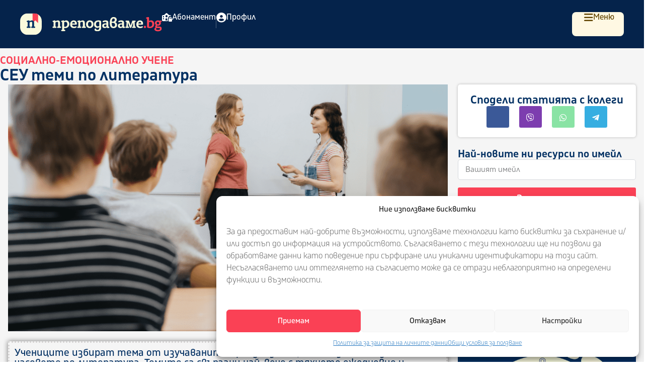

--- FILE ---
content_type: text/html; charset=UTF-8
request_url: https://prepodavame.bg/seu-temi-po-literatura/
body_size: 82388
content:
<!doctype html>
<html lang="bg-BG" prefix="og: https://ogp.me/ns#">
	<head>
		<meta charset="UTF-8">
		<link rel="profile" href="https://gmpg.org/xfn/11">
		<script type="text/html" id="tmpl-bb-link-preview">
<% if ( link_scrapping ) { %>
	<% if ( link_loading ) { %>
		<span class="bb-url-scrapper-loading bb-ajax-loader"><i class="bb-icon-l bb-icon-spinner animate-spin"></i>Зареждане на предварителен преглед...</span>
	<% } %>
	<% if ( link_success || link_error ) { %>
		<a title="Отмяна на предварителния преглед" href="#" id="bb-close-link-suggestion">Премахване на предварителния преглед</a>
		<div class="bb-link-preview-container">

			<% if ( link_images && link_images.length && link_success && ! link_error && '' !== link_image_index ) { %>
				<div id="bb-url-scrapper-img-holder">
					<div class="bb-link-preview-image">
						<div class="bb-link-preview-image-cover">
							<img src="<%= link_images[link_image_index] %>"/>
						</div>
						<div class="bb-link-preview-icons">
							<%
							if ( link_images.length > 1 ) { %>
								<a data-bp-tooltip-pos="up" data-bp-tooltip="Промяна на изображението" href="#" class="icon-exchange toolbar-button bp-tooltip" id="icon-exchange"><i class="bb-icon-l bb-icon-exchange"></i></a>
							<% } %>
							<% if ( link_images.length ) { %>
								<a data-bp-tooltip-pos="up" data-bp-tooltip="Премахване на изображението" href="#" class="icon-image-slash toolbar-button bp-tooltip" id="bb-link-preview-remove-image"><i class="bb-icon-l bb-icon-image-slash"></i></a>
							<% } %>
							<a data-bp-tooltip-pos="up" data-bp-tooltip="Потвърдете" class="toolbar-button bp-tooltip" href="#" id="bb-link-preview-select-image">
								<i class="bb-icon-check bb-icon-l"></i>
							</a>
						</div>
					</div>
					<% if ( link_images.length > 1 ) { %>
						<div class="bb-url-thumb-nav">
							<button type="button" id="bb-url-prevPicButton"><span class="bb-icon-l bb-icon-angle-left"></span></button>
							<button type="button" id="bb-url-nextPicButton"><span class="bb-icon-l bb-icon-angle-right"></span></button>
							<div id="bb-url-scrapper-img-count">
								Изображение <%= link_image_index + 1 %>&nbsp;на&nbsp;<%= link_images.length %>
							</div>
						</div>
					<% } %>
				</div>
			<% } %>

			<% if ( link_success && ! link_error && link_url ) { %>
				<div class="bb-link-preview-info">
					<% var a = document.createElement('a');
						a.href = link_url;
						var hostname = a.hostname;
						var domainName = hostname.replace('www.', '' );
					%>

					<% if ( 'undefined' !== typeof link_title && link_title.trim() && link_description ) { %>
						<p class="bb-link-preview-link-name"><%= domainName %></p>
					<% } %>

					<% if ( link_success && ! link_error ) { %>
						<p class="bb-link-preview-title"><%= link_title %></p>
					<% } %>

					<% if ( link_success && ! link_error ) { %>
						<div class="bb-link-preview-excerpt"><p><%= link_description %></p></div>
					<% } %>
				</div>
			<% } %>
			<% if ( link_error && ! link_success ) { %>
				<div id="bb-url-error" class="bb-url-error"><%= link_error_msg %></div>
			<% } %>
		</div>
	<% } %>
<% } %>
</script>
<script type="text/html" id="tmpl-profile-card-popup">
	<div id="profile-card" class="bb-profile-card bb-popup-card" data-bp-item-id="" data-bp-item-component="members">

		<div class="skeleton-card">
			<div class="skeleton-card-body">
				<div class="skeleton-card-avatar bb-loading-bg"></div>
				<div class="skeleton-card-entity">
					<div class="skeleton-card-type bb-loading-bg"></div>
					<div class="skeleton-card-heading bb-loading-bg"></div>
					<div class="skeleton-card-meta bb-loading-bg"></div>
				</div>
			</div>
						<div class="skeleton-card-footer skeleton-footer-plain">
				<div class="skeleton-card-button bb-loading-bg"></div>
				<div class="skeleton-card-button bb-loading-bg"></div>
				<div class="skeleton-card-button bb-loading-bg"></div>
			</div>
		</div>

		<div class="bb-card-content">
			<div class="bb-card-body">
				<div class="bb-card-avatar">
					<span class="card-profile-status"></span>
					<img src="" alt="">
				</div>
				<div class="bb-card-entity">
					<div class="bb-card-profile-type"></div>
					<h4 class="bb-card-heading"></h4>
					<div class="bb-card-meta">
						<span class="card-meta-item card-meta-joined">Присъединил се <span></span></span>
						<span class="card-meta-item card-meta-last-active"></span>
													<span class="card-meta-item card-meta-followers"></span>
												</div>
				</div>
			</div>
			<div class="bb-card-footer">
								<div class="bb-card-action bb-card-action-outline">
					<a href="" class="card-button card-button-profile">Преглед на профила</a>
				</div>
			</div>
		</div>

	</div>
</script>
<script type="text/html" id="tmpl-group-card-popup">
	<div id="group-card" class="bb-group-card bb-popup-card" data-bp-item-id="" data-bp-item-component="groups">

		<div class="skeleton-card">
			<div class="skeleton-card-body">
				<div class="skeleton-card-avatar bb-loading-bg"></div>
				<div class="skeleton-card-entity">
					<div class="skeleton-card-heading bb-loading-bg"></div>
					<div class="skeleton-card-meta bb-loading-bg"></div>
				</div>
			</div>
						<div class="skeleton-card-footer skeleton-footer-plain">
				<div class="skeleton-card-button bb-loading-bg"></div>
				<div class="skeleton-card-button bb-loading-bg"></div>
			</div>
		</div>

		<div class="bb-card-content">
			<div class="bb-card-body">
				<div class="bb-card-avatar">
					<img src="" alt="">
				</div>
				<div class="bb-card-entity">
					<h4 class="bb-card-heading"></h4>
					<div class="bb-card-meta">
						<span class="card-meta-item card-meta-status"></span>
						<span class="card-meta-item card-meta-type"></span>
						<span class="card-meta-item card-meta-last-active"></span>
					</div>
					<div class="card-group-members">
						<span class="bs-group-members"></span>
					</div>
				</div>
			</div>
			<div class="bb-card-footer">
								<div class="bb-card-action bb-card-action-outline">
					<a href="" class="card-button card-button-group">View Group</a>
				</div>
			</div>
		</div>

	</div>
</script>

            <style id="bb_learndash_30_custom_colors">

                
                .learndash-wrapper .bb-single-course-sidebar .ld-status.ld-primary-background {
                    background-color: #e2e7ed !important;
                    color: inherit !important;
                }

                .learndash-wrapper .ld-course-status .ld-status.ld-status-progress.ld-primary-background {
                    background-color: #ebe9e6 !important;
                    color: inherit !important;
                }

                .learndash-wrapper .learndash_content_wrap .wpProQuiz_content .wpProQuiz_button_reShowQuestion:hover {
                    background-color: #fff !important;
                }

                .learndash-wrapper .learndash_content_wrap .wpProQuiz_content .wpProQuiz_toplistTable th {
                    background-color: transparent !important;
                }

                .learndash-wrapper .wpProQuiz_content .wpProQuiz_button:not(.wpProQuiz_button_reShowQuestion):not(.wpProQuiz_button_restartQuiz) {
                    color: #fff !important;
                }

                .learndash-wrapper .wpProQuiz_content .wpProQuiz_button.wpProQuiz_button_restartQuiz {
                    color: #fff !important;
                }

                .wpProQuiz_content .wpProQuiz_results > div > .wpProQuiz_button,
                .learndash-wrapper .bb-learndash-content-wrap .ld-item-list .ld-item-list-item a.ld-item-name:hover,
                .learndash-wrapper .bb-learndash-content-wrap .ld-item-list .ld-item-list-item .ld-item-list-item-preview:hover a.ld-item-name .ld-item-title,
                .learndash-wrapper .bb-learndash-content-wrap .ld-item-list .ld-item-list-item .ld-item-list-item-preview:hover .ld-expand-button .ld-icon-arrow-down,
                .lms-topic-sidebar-wrapper .lms-lessions-list > ol li a.bb-lesson-head:hover,
                .learndash-wrapper .bb-learndash-content-wrap .ld-primary-color-hover:hover,
                .learndash-wrapper .learndash_content_wrap .ld-table-list-item-quiz .ld-primary-color-hover:hover .ld-item-title,
                .learndash-wrapper .ld-item-list-item-expanded .ld-table-list-items .ld-table-list-item .ld-table-list-item-quiz .ld-primary-color-hover:hover .ld-item-title,
                .learndash-wrapper .ld-table-list .ld-table-list-items div.ld-table-list-item a.ld-table-list-item-preview:hover .ld-topic-title,
                .lms-lesson-content .bb-type-list li a:hover,
                .lms-lesson-content .lms-quiz-list li a:hover,
                .learndash-wrapper .ld-expand-button.ld-button-alternate:hover .ld-icon-arrow-down,
                .learndash-wrapper .ld-table-list .ld-table-list-items div.ld-table-list-item a.ld-table-list-item-preview:hover .ld-topic-title:before,
                .bb-lessons-list .lms-toggle-lesson i:hover,
                .lms-topic-sidebar-wrapper .lms-course-quizzes-list > ul li a:hover,
                .lms-topic-sidebar-wrapper .lms-course-members-list .course-members-list a:hover,
                .lms-topic-sidebar-wrapper .lms-course-members-list .bb-course-member-wrap > .list-members-extra,
                .lms-topic-sidebar-wrapper .lms-course-members-list .bb-course-member-wrap > .list-members-extra:hover,
                .learndash-wrapper .ld-item-list .ld-item-list-item.ld-item-lesson-item .ld-item-list-item-preview .ld-item-name .ld-item-title .ld-item-components span,
                .bb-about-instructor h5 a:hover,
                .learndash_content_wrap .comment-respond .comment-author:hover,
                .single-sfwd-courses .comment-respond .comment-author:hover {
                    color: #053264 !important;
                }

                .learndash-wrapper .learndash_content_wrap #quiz_continue_link,
                .learndash-wrapper .learndash_content_wrap .learndash_mark_complete_button,
                .learndash-wrapper .learndash_content_wrap #learndash_mark_complete_button,
                .learndash-wrapper .learndash_content_wrap .ld-status-complete,
                .learndash-wrapper .learndash_content_wrap .ld-alert-success .ld-button,
                .learndash-wrapper .learndash_content_wrap .ld-alert-success .ld-alert-icon,
                .wpProQuiz_questionList[data-type="assessment_answer"] .wpProQuiz_questionListItem label.is-selected:before,
                .wpProQuiz_questionList[data-type="single"] .wpProQuiz_questionListItem label.is-selected:before,
                .wpProQuiz_questionList[data-type="multiple"] .wpProQuiz_questionListItem label.is-selected:before {
                    background-color: #053264 !important;
                }

                .wpProQuiz_content .wpProQuiz_results > div > .wpProQuiz_button,
                .wpProQuiz_questionList[data-type="multiple"] .wpProQuiz_questionListItem label.is-selected:before {
                    border-color: #053264 !important;
                }

                .learndash-wrapper .wpProQuiz_content .wpProQuiz_button.wpProQuiz_button_restartQuiz,
                .learndash-wrapper .wpProQuiz_content .wpProQuiz_button.wpProQuiz_button_restartQuiz:hover,
                #learndash-page-content .sfwd-course-nav .learndash_next_prev_link a:hover,
                .bb-cover-list-item .ld-primary-background {
                    background-color: #053264 !important;
                }

                
                
                .lms-topic-sidebar-wrapper .ld-secondary-background,
                .i-progress.i-progress-completed,
                .bb-cover-list-item .ld-secondary-background,
                .learndash-wrapper .ld-status-icon.ld-status-complete.ld-secondary-background,
                .learndash-wrapper .ld-status-icon.ld-quiz-complete,
                .ld-progress-bar .ld-progress-bar-percentage.ld-secondary-background {
                    background-color: #053264 !important;
                }

                .bb-progress .bb-progress-circle {
                    border-color: #053264 !important;
                }

                .learndash-wrapper .ld-alert-success {
                    border-color: #DCDFE3 !important;
                }

                .learndash-wrapper .ld-secondary-in-progress-icon {
                    color: #053264 !important;
                }

                .learndash-wrapper .bb-learndash-content-wrap .ld-secondary-in-progress-icon {
                    border-left-color: #DEDFE2 !important;
                    border-top-color: #DEDFE2 !important;
                }

                
                
                .learndash-wrapper .ld-item-list .ld-item-list-item.ld-item-lesson-item .ld-item-name .ld-item-title .ld-item-components span.ld-status-waiting,
                .learndash-wrapper .ld-item-list .ld-item-list-item.ld-item-lesson-item .ld-item-name .ld-item-title .ld-item-components span.ld-status-waiting span.ld-icon,
                .learndash-wrapper .ld-status-waiting {
                    background-color: #ffd200 !important;
                }

                
            </style>

				<style>img:is([sizes="auto" i], [sizes^="auto," i]) { contain-intrinsic-size: 3000px 1500px }</style>
	
<!-- Search Engine Optimization by Rank Math PRO - https://rankmath.com/ -->
<title>СЕУ теми по литература | Prepodavame.bg</title>
<meta name="description" content="Самоосъзнатост: учениците обогатяват и обвързват собствения си опит с този на герои от изучавани произведенияСамоуправление: анализират и усвояват нови"/>
<meta name="robots" content="follow, index, max-snippet:-1, max-video-preview:-1, max-image-preview:large"/>
<link rel="canonical" href="https://prepodavame.bg/seu-temi-po-literatura/" />
<meta property="og:locale" content="bg_BG" />
<meta property="og:type" content="article" />
<meta property="og:title" content="СЕУ теми по литература | Prepodavame.bg" />
<meta property="og:description" content="Самоосъзнатост: учениците обогатяват и обвързват собствения си опит с този на герои от изучавани произведенияСамоуправление: анализират и усвояват нови" />
<meta property="og:url" content="https://prepodavame.bg/seu-temi-po-literatura/" />
<meta property="og:site_name" content="Prepodavame.bg" />
<meta property="article:publisher" content="https://www.facebook.com/prepodavamebg" />
<meta property="article:author" content="https://www.facebook.com/PetkoIvanov47" />
<meta property="article:tag" content="БЕЛ" />
<meta property="article:tag" content="Гимназиален етап" />
<meta property="article:tag" content="Прогимназиален етап" />
<meta property="article:tag" content="СЕУ БЕЛ" />
<meta property="article:tag" content="Социално-емоционално учене" />
<meta property="article:tag" content="Станислава Христова" />
<meta property="article:section" content="Социално-емоционално учене" />
<meta property="og:updated_time" content="2024-08-30T13:48:37+03:00" />
<meta property="fb:app_id" content="424832630072582" />
<meta property="og:image" content="https://prepodavame.bg/wp-content/uploads/2022/11/19.png" />
<meta property="og:image:secure_url" content="https://prepodavame.bg/wp-content/uploads/2022/11/19.png" />
<meta property="og:image:width" content="1200" />
<meta property="og:image:height" content="630" />
<meta property="og:image:alt" content="СЕУ теми по литература" />
<meta property="og:image:type" content="image/png" />
<meta property="article:published_time" content="2022-11-25T10:39:14+02:00" />
<meta property="article:modified_time" content="2024-08-30T13:48:37+03:00" />
<meta name="twitter:card" content="summary_large_image" />
<meta name="twitter:title" content="СЕУ теми по литература | Prepodavame.bg" />
<meta name="twitter:description" content="Самоосъзнатост: учениците обогатяват и обвързват собствения си опит с този на герои от изучавани произведенияСамоуправление: анализират и усвояват нови" />
<meta name="twitter:site" content="@https://twitter.com/PetkoIvanov47" />
<meta name="twitter:creator" content="@https://twitter.com/PetkoIvanov47" />
<meta name="twitter:image" content="https://prepodavame.bg/wp-content/uploads/2022/11/19.png" />
<meta name="twitter:label1" content="Written by" />
<meta name="twitter:data1" content="Станислава Христова" />
<meta name="twitter:label2" content="Time to read" />
<meta name="twitter:data2" content="Less than a minute" />
<script type="application/ld+json" class="rank-math-schema-pro">{"@context":"https://schema.org","@graph":[{"@type":["Person","Organization"],"@id":"https://prepodavame.bg/#person","name":"\u041f\u0440\u0435\u043f\u043e\u0434\u0430\u0432\u0430\u043c\u0435","sameAs":["https://www.facebook.com/prepodavamebg","https://twitter.com/https://twitter.com/PetkoIvanov47"],"logo":{"@type":"ImageObject","@id":"https://prepodavame.bg/#logo","url":"https://prepodavame.bg/wp-content/uploads/2026/01/prepodavame-logo-icon-liht.svg","contentUrl":"https://prepodavame.bg/wp-content/uploads/2026/01/prepodavame-logo-icon-liht.svg","caption":"Prepodavame.bg","inLanguage":"bg-BG"},"image":{"@type":"ImageObject","@id":"https://prepodavame.bg/#logo","url":"https://prepodavame.bg/wp-content/uploads/2026/01/prepodavame-logo-icon-liht.svg","contentUrl":"https://prepodavame.bg/wp-content/uploads/2026/01/prepodavame-logo-icon-liht.svg","caption":"Prepodavame.bg","inLanguage":"bg-BG"}},{"@type":"WebSite","@id":"https://prepodavame.bg/#website","url":"https://prepodavame.bg","name":"Prepodavame.bg","alternateName":"\u041f\u0440\u0435\u043f\u043e\u0434\u0430\u0432\u0430\u043c\u0435 \u0431\u0433","publisher":{"@id":"https://prepodavame.bg/#person"},"inLanguage":"bg-BG"},{"@type":"ImageObject","@id":"https://prepodavame.bg/wp-content/uploads/2022/11/3-1.png","url":"https://prepodavame.bg/wp-content/uploads/2022/11/3-1.png","width":"960","height":"540","inLanguage":"bg-BG"},{"@type":"BreadcrumbList","@id":"https://prepodavame.bg/seu-temi-po-literatura/#breadcrumb","itemListElement":[{"@type":"ListItem","position":"1","item":{"@id":"https://prepodavame.bg","name":"Home"}},{"@type":"ListItem","position":"2","item":{"@id":"https://prepodavame.bg/category/tematichni-oblasti/sotsialno-emotsionalno-uchene/","name":"\u0421\u043e\u0446\u0438\u0430\u043b\u043d\u043e-\u0435\u043c\u043e\u0446\u0438\u043e\u043d\u0430\u043b\u043d\u043e \u0443\u0447\u0435\u043d\u0435"}},{"@type":"ListItem","position":"3","item":{"@id":"https://prepodavame.bg/seu-temi-po-literatura/","name":"\u0421\u0415\u0423 \u0442\u0435\u043c\u0438 \u043f\u043e \u043b\u0438\u0442\u0435\u0440\u0430\u0442\u0443\u0440\u0430"}}]},{"@type":"WebPage","@id":"https://prepodavame.bg/seu-temi-po-literatura/#webpage","url":"https://prepodavame.bg/seu-temi-po-literatura/","name":"\u0421\u0415\u0423 \u0442\u0435\u043c\u0438 \u043f\u043e \u043b\u0438\u0442\u0435\u0440\u0430\u0442\u0443\u0440\u0430 | Prepodavame.bg","datePublished":"2022-11-25T10:39:14+02:00","dateModified":"2024-08-30T13:48:37+03:00","isPartOf":{"@id":"https://prepodavame.bg/#website"},"primaryImageOfPage":{"@id":"https://prepodavame.bg/wp-content/uploads/2022/11/3-1.png"},"inLanguage":"bg-BG","breadcrumb":{"@id":"https://prepodavame.bg/seu-temi-po-literatura/#breadcrumb"}},{"@type":"Person","name":"\u0421\u0442\u0430\u043d\u0438\u0441\u043b\u0430\u0432\u0430 \u0425\u0440\u0438\u0441\u0442\u043e\u0432\u0430","image":{"@type":"ImageObject","@id":"https://prepodavame.bg/wp-content/uploads/avatars/2572/6460ca5e65b73-bpthumb.png.webp","url":"https://prepodavame.bg/wp-content/uploads/avatars/2572/6460ca5e65b73-bpthumb.png.webp","caption":"\u0421\u0442\u0430\u043d\u0438\u0441\u043b\u0430\u0432\u0430 \u0425\u0440\u0438\u0441\u0442\u043e\u0432\u0430","inLanguage":"bg-BG"}},{"@type":"BlogPosting","headline":"\u0421\u0415\u0423 \u0442\u0435\u043c\u0438 \u043f\u043e \u043b\u0438\u0442\u0435\u0440\u0430\u0442\u0443\u0440\u0430","datePublished":"2022-11-25T10:39:14+02:00","dateModified":"2024-08-30T13:48:37+03:00","articleSection":"\u0421\u043e\u0446\u0438\u0430\u043b\u043d\u043e-\u0435\u043c\u043e\u0446\u0438\u043e\u043d\u0430\u043b\u043d\u043e \u0443\u0447\u0435\u043d\u0435","author":{"name":"\u0421\u0442\u0430\u043d\u0438\u0441\u043b\u0430\u0432\u0430 \u0425\u0440\u0438\u0441\u0442\u043e\u0432\u0430"},"publisher":{"@id":"https://prepodavame.bg/#person"},"description":"\u0421\u0430\u043c\u043e\u043e\u0441\u044a\u0437\u043d\u0430\u0442\u043e\u0441\u0442: \u0443\u0447\u0435\u043d\u0438\u0446\u0438\u0442\u0435 \u043e\u0431\u043e\u0433\u0430\u0442\u044f\u0432\u0430\u0442 \u0438 \u043e\u0431\u0432\u044a\u0440\u0437\u0432\u0430\u0442 \u0441\u043e\u0431\u0441\u0442\u0432\u0435\u043d\u0438\u044f \u0441\u0438 \u043e\u043f\u0438\u0442 \u0441 \u0442\u043e\u0437\u0438 \u043d\u0430 \u0433\u0435\u0440\u043e\u0438 \u043e\u0442 \u0438\u0437\u0443\u0447\u0430\u0432\u0430\u043d\u0438 \u043f\u0440\u043e\u0438\u0437\u0432\u0435\u0434\u0435\u043d\u0438\u044f\u0421\u0430\u043c\u043e\u0443\u043f\u0440\u0430\u0432\u043b\u0435\u043d\u0438\u0435: \u0430\u043d\u0430\u043b\u0438\u0437\u0438\u0440\u0430\u0442 \u0438 \u0443\u0441\u0432\u043e\u044f\u0432\u0430\u0442 \u043d\u043e\u0432\u0438 \u0441\u0442\u0440\u0430\u0442\u0435\u0433\u0438\u0438 \u0437\u0430 \u0441\u043f\u0440\u0430\u0432\u044f\u043d\u0435 \u0441 \u043f\u0440\u043e\u0431\u043b\u0435\u043c\u0438 \u043e\u0442 \u0435\u0436\u0435\u0434\u043d\u0435\u0432\u0438\u0435\u0442\u043e \u0438\u043c.\u00a0","name":"\u0421\u0415\u0423 \u0442\u0435\u043c\u0438 \u043f\u043e \u043b\u0438\u0442\u0435\u0440\u0430\u0442\u0443\u0440\u0430","@id":"https://prepodavame.bg/seu-temi-po-literatura/#richSnippet","isPartOf":{"@id":"https://prepodavame.bg/seu-temi-po-literatura/#webpage"},"image":{"@id":"https://prepodavame.bg/wp-content/uploads/2022/11/3-1.png"},"inLanguage":"bg-BG","mainEntityOfPage":{"@id":"https://prepodavame.bg/seu-temi-po-literatura/#webpage"}}]}</script>
<!-- /Rank Math WordPress SEO plugin -->

<link rel='dns-prefetch' href='//www.googletagmanager.com' />
<link rel="alternate" type="application/rss+xml" title="Prepodavame.bg &raquo; Поток" href="https://prepodavame.bg/feed/" />
<link rel="alternate" type="application/rss+xml" title="Prepodavame.bg &raquo; поток за коментари" href="https://prepodavame.bg/comments/feed/" />
<link rel='stylesheet' id='mp-theme-css' href='https://prepodavame.bg/wp-content/plugins/memberpress/css/ui/theme.css?ver=1.12.8rc1' type='text/css' media='all' />
<link rel='stylesheet' id='bp-nouveau-icons-map-css' href='https://prepodavame.bg/wp-content/plugins/buddyboss-platform/bp-templates/bp-nouveau/icons/css/icons-map.min.css?ver=2.14.4' type='text/css' media='all' />
<link rel='stylesheet' id='bp-nouveau-bb-icons-css' href='https://prepodavame.bg/wp-content/plugins/buddyboss-platform/bp-templates/bp-nouveau/icons/css/bb-icons.min.css?ver=1.0.8' type='text/css' media='all' />
<link rel='stylesheet' id='dashicons-css' href='https://prepodavame.bg/wp-includes/css/dashicons.min.css?ver=6.8.3' type='text/css' media='all' />
<link rel='stylesheet' id='bp-nouveau-css' href='https://prepodavame.bg/wp-content/plugins/buddyboss-platform/bp-templates/bp-nouveau/css/buddypress.min.css?ver=2.14.4' type='text/css' media='all' />
<style id='bp-nouveau-inline-css' type='text/css'>
.list-wrap .bs-group-cover a:before{ background:unset; }
body .bp-member-type.bb-current-member-uchitel {background-color:#053264 !important;}body .bp-member-type.bb-current-member-uchitel {color:#ffffff !important;}body .bp-member-type.bb-current-member-direktor {background-color:#fa4155 !important;}body .bp-member-type.bb-current-member-direktor {color:#ffffff !important;}body .bp-member-type.bb-current-member-obrazovatelen-ekspert {background-color:#fafadc !important;}body .bp-member-type.bb-current-member-obrazovatelen-ekspert {color:#053264 !important;}body .bp-member-type.bb-current-member-ekipat-na-prepodavame-bg {background-color:#eeee22 !important;}body .bp-member-type.bb-current-member-ekipat-na-prepodavame-bg {color:#053264 !important;}body .bp-member-type.bb-current-member-avtor-v-prepodavame-bg {background-color:#23ffb9 !important;}body .bp-member-type.bb-current-member-avtor-v-prepodavame-bg {color:#053264 !important;}body .bp-member-type.bb-current-member-ekipat-na-uchilishta-za-primer {background-color:#ff585c !important;}body .bp-member-type.bb-current-member-ekipat-na-uchilishta-za-primer {color:#ffffff !important;}body .bp-member-type.bb-current-member-ekipat-na-zaedno-v-chas {background-color:#00c19f !important;}body .bp-member-type.bb-current-member-ekipat-na-zaedno-v-chas {color:#ffffff !important;}
</style>
<link rel='stylesheet' id='buddyboss_legacy-css' href='https://prepodavame.bg/wp-content/themes/buddyboss-theme/inc/plugins/buddyboss-menu-icons/vendor/kucrut/icon-picker/css/types/buddyboss_legacy.css?ver=1.0' type='text/css' media='all' />
<link rel='stylesheet' id='elusive-css' href='https://prepodavame.bg/wp-content/themes/buddyboss-theme/inc/plugins/buddyboss-menu-icons/vendor/kucrut/icon-picker/css/types/elusive.css?ver=2.0' type='text/css' media='all' />
<link rel='stylesheet' id='font-awesome-css' href='https://prepodavame.bg/wp-content/themes/buddyboss-theme/inc/plugins/buddyboss-menu-icons/vendor/kucrut/icon-picker/css/types/font-awesome.css?ver=4.7.0' type='text/css' media='all' />
<link rel='stylesheet' id='foundation-icons-css' href='https://prepodavame.bg/wp-content/themes/buddyboss-theme/inc/plugins/buddyboss-menu-icons/vendor/kucrut/icon-picker/css/types/foundation-icons.css?ver=3.0' type='text/css' media='all' />
<link rel='stylesheet' id='genericons-css' href='https://prepodavame.bg/wp-content/themes/buddyboss-theme/inc/plugins/buddyboss-menu-icons/vendor/kucrut/icon-picker/css/types/genericons.css?ver=3.4' type='text/css' media='all' />
<style id='classic-theme-styles-inline-css' type='text/css'>
/*! This file is auto-generated */
.wp-block-button__link{color:#fff;background-color:#32373c;border-radius:9999px;box-shadow:none;text-decoration:none;padding:calc(.667em + 2px) calc(1.333em + 2px);font-size:1.125em}.wp-block-file__button{background:#32373c;color:#fff;text-decoration:none}
</style>
<link rel='stylesheet' id='a-z-listing-block-css' href='https://prepodavame.bg/wp-content/plugins/a-z-listing/css/a-z-listing-default.css?ver=4.3.1' type='text/css' media='all' />
<link rel='stylesheet' id='bb_theme_block-buddypanel-style-css-css' href='https://prepodavame.bg/wp-content/themes/buddyboss-theme/blocks/buddypanel/build/style-buddypanel.css?ver=0d3f6dc312fb857c6779' type='text/css' media='all' />
<link rel='stylesheet' id='jet-engine-frontend-css' href='https://prepodavame.bg/wp-content/plugins/jet-engine/assets/css/frontend.css?ver=3.7.7' type='text/css' media='all' />
<style id='global-styles-inline-css' type='text/css'>
:root{--wp--preset--aspect-ratio--square: 1;--wp--preset--aspect-ratio--4-3: 4/3;--wp--preset--aspect-ratio--3-4: 3/4;--wp--preset--aspect-ratio--3-2: 3/2;--wp--preset--aspect-ratio--2-3: 2/3;--wp--preset--aspect-ratio--16-9: 16/9;--wp--preset--aspect-ratio--9-16: 9/16;--wp--preset--color--black: #000000;--wp--preset--color--cyan-bluish-gray: #abb8c3;--wp--preset--color--white: #ffffff;--wp--preset--color--pale-pink: #f78da7;--wp--preset--color--vivid-red: #cf2e2e;--wp--preset--color--luminous-vivid-orange: #ff6900;--wp--preset--color--luminous-vivid-amber: #fcb900;--wp--preset--color--light-green-cyan: #7bdcb5;--wp--preset--color--vivid-green-cyan: #00d084;--wp--preset--color--pale-cyan-blue: #8ed1fc;--wp--preset--color--vivid-cyan-blue: #0693e3;--wp--preset--color--vivid-purple: #9b51e0;--wp--preset--gradient--vivid-cyan-blue-to-vivid-purple: linear-gradient(135deg,rgba(6,147,227,1) 0%,rgb(155,81,224) 100%);--wp--preset--gradient--light-green-cyan-to-vivid-green-cyan: linear-gradient(135deg,rgb(122,220,180) 0%,rgb(0,208,130) 100%);--wp--preset--gradient--luminous-vivid-amber-to-luminous-vivid-orange: linear-gradient(135deg,rgba(252,185,0,1) 0%,rgba(255,105,0,1) 100%);--wp--preset--gradient--luminous-vivid-orange-to-vivid-red: linear-gradient(135deg,rgba(255,105,0,1) 0%,rgb(207,46,46) 100%);--wp--preset--gradient--very-light-gray-to-cyan-bluish-gray: linear-gradient(135deg,rgb(238,238,238) 0%,rgb(169,184,195) 100%);--wp--preset--gradient--cool-to-warm-spectrum: linear-gradient(135deg,rgb(74,234,220) 0%,rgb(151,120,209) 20%,rgb(207,42,186) 40%,rgb(238,44,130) 60%,rgb(251,105,98) 80%,rgb(254,248,76) 100%);--wp--preset--gradient--blush-light-purple: linear-gradient(135deg,rgb(255,206,236) 0%,rgb(152,150,240) 100%);--wp--preset--gradient--blush-bordeaux: linear-gradient(135deg,rgb(254,205,165) 0%,rgb(254,45,45) 50%,rgb(107,0,62) 100%);--wp--preset--gradient--luminous-dusk: linear-gradient(135deg,rgb(255,203,112) 0%,rgb(199,81,192) 50%,rgb(65,88,208) 100%);--wp--preset--gradient--pale-ocean: linear-gradient(135deg,rgb(255,245,203) 0%,rgb(182,227,212) 50%,rgb(51,167,181) 100%);--wp--preset--gradient--electric-grass: linear-gradient(135deg,rgb(202,248,128) 0%,rgb(113,206,126) 100%);--wp--preset--gradient--midnight: linear-gradient(135deg,rgb(2,3,129) 0%,rgb(40,116,252) 100%);--wp--preset--font-size--small: 13px;--wp--preset--font-size--medium: 20px;--wp--preset--font-size--large: 36px;--wp--preset--font-size--x-large: 42px;--wp--preset--spacing--20: 0.44rem;--wp--preset--spacing--30: 0.67rem;--wp--preset--spacing--40: 1rem;--wp--preset--spacing--50: 1.5rem;--wp--preset--spacing--60: 2.25rem;--wp--preset--spacing--70: 3.38rem;--wp--preset--spacing--80: 5.06rem;--wp--preset--shadow--natural: 6px 6px 9px rgba(0, 0, 0, 0.2);--wp--preset--shadow--deep: 12px 12px 50px rgba(0, 0, 0, 0.4);--wp--preset--shadow--sharp: 6px 6px 0px rgba(0, 0, 0, 0.2);--wp--preset--shadow--outlined: 6px 6px 0px -3px rgba(255, 255, 255, 1), 6px 6px rgba(0, 0, 0, 1);--wp--preset--shadow--crisp: 6px 6px 0px rgba(0, 0, 0, 1);}:where(.is-layout-flex){gap: 0.5em;}:where(.is-layout-grid){gap: 0.5em;}body .is-layout-flex{display: flex;}.is-layout-flex{flex-wrap: wrap;align-items: center;}.is-layout-flex > :is(*, div){margin: 0;}body .is-layout-grid{display: grid;}.is-layout-grid > :is(*, div){margin: 0;}:where(.wp-block-columns.is-layout-flex){gap: 2em;}:where(.wp-block-columns.is-layout-grid){gap: 2em;}:where(.wp-block-post-template.is-layout-flex){gap: 1.25em;}:where(.wp-block-post-template.is-layout-grid){gap: 1.25em;}.has-black-color{color: var(--wp--preset--color--black) !important;}.has-cyan-bluish-gray-color{color: var(--wp--preset--color--cyan-bluish-gray) !important;}.has-white-color{color: var(--wp--preset--color--white) !important;}.has-pale-pink-color{color: var(--wp--preset--color--pale-pink) !important;}.has-vivid-red-color{color: var(--wp--preset--color--vivid-red) !important;}.has-luminous-vivid-orange-color{color: var(--wp--preset--color--luminous-vivid-orange) !important;}.has-luminous-vivid-amber-color{color: var(--wp--preset--color--luminous-vivid-amber) !important;}.has-light-green-cyan-color{color: var(--wp--preset--color--light-green-cyan) !important;}.has-vivid-green-cyan-color{color: var(--wp--preset--color--vivid-green-cyan) !important;}.has-pale-cyan-blue-color{color: var(--wp--preset--color--pale-cyan-blue) !important;}.has-vivid-cyan-blue-color{color: var(--wp--preset--color--vivid-cyan-blue) !important;}.has-vivid-purple-color{color: var(--wp--preset--color--vivid-purple) !important;}.has-black-background-color{background-color: var(--wp--preset--color--black) !important;}.has-cyan-bluish-gray-background-color{background-color: var(--wp--preset--color--cyan-bluish-gray) !important;}.has-white-background-color{background-color: var(--wp--preset--color--white) !important;}.has-pale-pink-background-color{background-color: var(--wp--preset--color--pale-pink) !important;}.has-vivid-red-background-color{background-color: var(--wp--preset--color--vivid-red) !important;}.has-luminous-vivid-orange-background-color{background-color: var(--wp--preset--color--luminous-vivid-orange) !important;}.has-luminous-vivid-amber-background-color{background-color: var(--wp--preset--color--luminous-vivid-amber) !important;}.has-light-green-cyan-background-color{background-color: var(--wp--preset--color--light-green-cyan) !important;}.has-vivid-green-cyan-background-color{background-color: var(--wp--preset--color--vivid-green-cyan) !important;}.has-pale-cyan-blue-background-color{background-color: var(--wp--preset--color--pale-cyan-blue) !important;}.has-vivid-cyan-blue-background-color{background-color: var(--wp--preset--color--vivid-cyan-blue) !important;}.has-vivid-purple-background-color{background-color: var(--wp--preset--color--vivid-purple) !important;}.has-black-border-color{border-color: var(--wp--preset--color--black) !important;}.has-cyan-bluish-gray-border-color{border-color: var(--wp--preset--color--cyan-bluish-gray) !important;}.has-white-border-color{border-color: var(--wp--preset--color--white) !important;}.has-pale-pink-border-color{border-color: var(--wp--preset--color--pale-pink) !important;}.has-vivid-red-border-color{border-color: var(--wp--preset--color--vivid-red) !important;}.has-luminous-vivid-orange-border-color{border-color: var(--wp--preset--color--luminous-vivid-orange) !important;}.has-luminous-vivid-amber-border-color{border-color: var(--wp--preset--color--luminous-vivid-amber) !important;}.has-light-green-cyan-border-color{border-color: var(--wp--preset--color--light-green-cyan) !important;}.has-vivid-green-cyan-border-color{border-color: var(--wp--preset--color--vivid-green-cyan) !important;}.has-pale-cyan-blue-border-color{border-color: var(--wp--preset--color--pale-cyan-blue) !important;}.has-vivid-cyan-blue-border-color{border-color: var(--wp--preset--color--vivid-cyan-blue) !important;}.has-vivid-purple-border-color{border-color: var(--wp--preset--color--vivid-purple) !important;}.has-vivid-cyan-blue-to-vivid-purple-gradient-background{background: var(--wp--preset--gradient--vivid-cyan-blue-to-vivid-purple) !important;}.has-light-green-cyan-to-vivid-green-cyan-gradient-background{background: var(--wp--preset--gradient--light-green-cyan-to-vivid-green-cyan) !important;}.has-luminous-vivid-amber-to-luminous-vivid-orange-gradient-background{background: var(--wp--preset--gradient--luminous-vivid-amber-to-luminous-vivid-orange) !important;}.has-luminous-vivid-orange-to-vivid-red-gradient-background{background: var(--wp--preset--gradient--luminous-vivid-orange-to-vivid-red) !important;}.has-very-light-gray-to-cyan-bluish-gray-gradient-background{background: var(--wp--preset--gradient--very-light-gray-to-cyan-bluish-gray) !important;}.has-cool-to-warm-spectrum-gradient-background{background: var(--wp--preset--gradient--cool-to-warm-spectrum) !important;}.has-blush-light-purple-gradient-background{background: var(--wp--preset--gradient--blush-light-purple) !important;}.has-blush-bordeaux-gradient-background{background: var(--wp--preset--gradient--blush-bordeaux) !important;}.has-luminous-dusk-gradient-background{background: var(--wp--preset--gradient--luminous-dusk) !important;}.has-pale-ocean-gradient-background{background: var(--wp--preset--gradient--pale-ocean) !important;}.has-electric-grass-gradient-background{background: var(--wp--preset--gradient--electric-grass) !important;}.has-midnight-gradient-background{background: var(--wp--preset--gradient--midnight) !important;}.has-small-font-size{font-size: var(--wp--preset--font-size--small) !important;}.has-medium-font-size{font-size: var(--wp--preset--font-size--medium) !important;}.has-large-font-size{font-size: var(--wp--preset--font-size--large) !important;}.has-x-large-font-size{font-size: var(--wp--preset--font-size--x-large) !important;}
:where(.wp-block-post-template.is-layout-flex){gap: 1.25em;}:where(.wp-block-post-template.is-layout-grid){gap: 1.25em;}
:where(.wp-block-columns.is-layout-flex){gap: 2em;}:where(.wp-block-columns.is-layout-grid){gap: 2em;}
:root :where(.wp-block-pullquote){font-size: 1.5em;line-height: 1.6;}
</style>
<link rel='stylesheet' id='bb-pro-enqueue-scripts-css' href='https://prepodavame.bg/wp-content/plugins/buddyboss-platform-pro/assets/css/index.min.css?ver=2.10.1' type='text/css' media='all' />
<link rel='stylesheet' id='bb-access-control-css' href='https://prepodavame.bg/wp-content/plugins/buddyboss-platform-pro/includes/access-control/assets/css/bb-access-control.min.css?ver=2.10.1' type='text/css' media='all' />
<link rel='stylesheet' id='bb-polls-style-css' href='https://prepodavame.bg/wp-content/plugins/buddyboss-platform-pro/includes/polls/assets/css/bb-polls.min.css?ver=2.10.1' type='text/css' media='all' />
<link rel='stylesheet' id='bb-schedule-posts-css' href='https://prepodavame.bg/wp-content/plugins/buddyboss-platform-pro/includes/schedule-posts/assets/css/bb-schedule-posts.min.css?ver=2.10.1' type='text/css' media='all' />
<link rel='stylesheet' id='bb-activity-post-feature-image-css' href='https://prepodavame.bg/wp-content/plugins/buddyboss-platform-pro/includes/platform-settings/activity/post-feature-image/assets/css/bb-activity-post-feature-image.min.css?ver=2.10.1' type='text/css' media='all' />
<link rel='stylesheet' id='bb-cropper-css-css' href='https://prepodavame.bg/wp-content/plugins/buddyboss-platform/bp-core/css/vendor/cropper.min.css?ver=2.14.4' type='text/css' media='all' />
<link rel='stylesheet' id='bb-meprlms-frontend-css' href='https://prepodavame.bg/wp-content/plugins/buddyboss-platform-pro/includes/integrations/meprlms/assets/css/meprlms-frontend.min.css?ver=2.14.4' type='text/css' media='all' />
<link rel='stylesheet' id='bb-tutorlms-admin-css' href='https://prepodavame.bg/wp-content/plugins/buddyboss-platform-pro/includes/integrations/tutorlms/assets/css/bb-tutorlms-admin.min.css?ver=2.14.4' type='text/css' media='all' />
<link rel='stylesheet' id='bb-sso-login-css' href='https://prepodavame.bg/wp-content/plugins/buddyboss-platform-pro/includes/sso/assets/css/bb-sso-login.min.css?ver=2.10.1' type='text/css' media='all' />
<link rel='stylesheet' id='bp-mentions-css-css' href='https://prepodavame.bg/wp-content/plugins/buddyboss-platform/bp-core/css/mentions.min.css?ver=2.14.4' type='text/css' media='all' />
<link rel='stylesheet' id='learndash_quiz_front_css-css' href='//prepodavame.bg/wp-content/plugins/sfwd-lms/themes/legacy/templates/learndash_quiz_front.min.css?ver=4.25.6' type='text/css' media='all' />
<link rel='stylesheet' id='learndash-front-css' href='//prepodavame.bg/wp-content/plugins/sfwd-lms/themes/ld30/assets/css/learndash.min.css?ver=4.25.6' type='text/css' media='all' />
<style id='learndash-front-inline-css' type='text/css'>
		.learndash-wrapper .ld-item-list .ld-item-list-item.ld-is-next,
		.learndash-wrapper .wpProQuiz_content .wpProQuiz_questionListItem label:focus-within {
			border-color: #053264;
		}

		/*
		.learndash-wrapper a:not(.ld-button):not(#quiz_continue_link):not(.ld-focus-menu-link):not(.btn-blue):not(#quiz_continue_link):not(.ld-js-register-account):not(#ld-focus-mode-course-heading):not(#btn-join):not(.ld-item-name):not(.ld-table-list-item-preview):not(.ld-lesson-item-preview-heading),
		 */

		.learndash-wrapper .ld-breadcrumbs a,
		.learndash-wrapper .ld-lesson-item.ld-is-current-lesson .ld-lesson-item-preview-heading,
		.learndash-wrapper .ld-lesson-item.ld-is-current-lesson .ld-lesson-title,
		.learndash-wrapper .ld-primary-color-hover:hover,
		.learndash-wrapper .ld-primary-color,
		.learndash-wrapper .ld-primary-color-hover:hover,
		.learndash-wrapper .ld-primary-color,
		.learndash-wrapper .ld-tabs .ld-tabs-navigation .ld-tab.ld-active,
		.learndash-wrapper .ld-button.ld-button-transparent,
		.learndash-wrapper .ld-button.ld-button-reverse,
		.learndash-wrapper .ld-icon-certificate,
		.learndash-wrapper .ld-login-modal .ld-login-modal-login .ld-modal-heading,
		#wpProQuiz_user_content a,
		.learndash-wrapper .ld-item-list .ld-item-list-item a.ld-item-name:hover,
		.learndash-wrapper .ld-focus-comments__heading-actions .ld-expand-button,
		.learndash-wrapper .ld-focus-comments__heading a,
		.learndash-wrapper .ld-focus-comments .comment-respond a,
		.learndash-wrapper .ld-focus-comment .ld-comment-reply a.comment-reply-link:hover,
		.learndash-wrapper .ld-expand-button.ld-button-alternate {
			color: #053264 !important;
		}

		.learndash-wrapper .ld-focus-comment.bypostauthor>.ld-comment-wrapper,
		.learndash-wrapper .ld-focus-comment.role-group_leader>.ld-comment-wrapper,
		.learndash-wrapper .ld-focus-comment.role-administrator>.ld-comment-wrapper {
			background-color:rgba(5, 50, 100, 0.03) !important;
		}


		.learndash-wrapper .ld-primary-background,
		.learndash-wrapper .ld-tabs .ld-tabs-navigation .ld-tab.ld-active:after {
			background: #053264 !important;
		}



		.learndash-wrapper .ld-course-navigation .ld-lesson-item.ld-is-current-lesson .ld-status-incomplete,
		.learndash-wrapper .ld-focus-comment.bypostauthor:not(.ptype-sfwd-assignment) >.ld-comment-wrapper>.ld-comment-avatar img,
		.learndash-wrapper .ld-focus-comment.role-group_leader>.ld-comment-wrapper>.ld-comment-avatar img,
		.learndash-wrapper .ld-focus-comment.role-administrator>.ld-comment-wrapper>.ld-comment-avatar img {
			border-color: #053264 !important;
		}



		.learndash-wrapper .ld-loading::before {
			border-top:3px solid #053264 !important;
		}

		.learndash-wrapper .ld-button:hover:not([disabled]):not(.ld-button-transparent):not(.ld--ignore-inline-css),
		#learndash-tooltips .ld-tooltip:after,
		#learndash-tooltips .ld-tooltip,
		.ld-tooltip:not(.ld-tooltip--modern) [role="tooltip"],
		.learndash-wrapper .ld-primary-background,
		.learndash-wrapper .btn-join:not(.ld--ignore-inline-css),
		.learndash-wrapper #btn-join:not(.ld--ignore-inline-css),
		.learndash-wrapper .ld-button:not([disabled]):not(.ld-button-reverse):not(.ld-button-transparent):not(.ld--ignore-inline-css),
		.learndash-wrapper .ld-expand-button:not([disabled]),
		.learndash-wrapper .wpProQuiz_content .wpProQuiz_button:not([disabled]):not(.wpProQuiz_button_reShowQuestion):not(.wpProQuiz_button_restartQuiz),
		.learndash-wrapper .wpProQuiz_content .wpProQuiz_button2:not([disabled]),
		.learndash-wrapper .ld-focus .ld-focus-sidebar .ld-course-navigation-heading,
		.learndash-wrapper .ld-focus-comments .form-submit #submit,
		.learndash-wrapper .ld-login-modal input[type='submit']:not([disabled]),
		.learndash-wrapper .ld-login-modal .ld-login-modal-register:not([disabled]),
		.learndash-wrapper .wpProQuiz_content .wpProQuiz_certificate a.btn-blue:not([disabled]),
		.learndash-wrapper .ld-focus .ld-focus-header .ld-user-menu .ld-user-menu-items a:not([disabled]),
		#wpProQuiz_user_content table.wp-list-table thead th,
		#wpProQuiz_overlay_close:not([disabled]),
		.learndash-wrapper .ld-expand-button.ld-button-alternate:not([disabled]) .ld-icon {
			background-color: #053264 !important;
			color: #ffffff;
		}

		.learndash-wrapper .ld-focus .ld-focus-sidebar .ld-focus-sidebar-trigger:not([disabled]):not(:hover):not(:focus) .ld-icon {
			background-color: #053264;
		}

		.learndash-wrapper .ld-focus .ld-focus-sidebar .ld-focus-sidebar-trigger:hover .ld-icon,
		.learndash-wrapper .ld-focus .ld-focus-sidebar .ld-focus-sidebar-trigger:focus .ld-icon {
			border-color: #053264;
			color: #053264;
		}

		.learndash-wrapper .ld-button:focus:not(.ld-button-transparent):not(.ld--ignore-inline-css),
		.learndash-wrapper .btn-join:focus:not(.ld--ignore-inline-css),
		.learndash-wrapper #btn-join:focus:not(.ld--ignore-inline-css),
		.learndash-wrapper .ld-expand-button:focus,
		.learndash-wrapper .wpProQuiz_content .wpProQuiz_button:not(.wpProQuiz_button_reShowQuestion):focus:not(.wpProQuiz_button_restartQuiz),
		.learndash-wrapper .wpProQuiz_content .wpProQuiz_button2:focus,
		.learndash-wrapper .ld-focus-comments .form-submit #submit,
		.learndash-wrapper .ld-login-modal input[type='submit']:focus,
		.learndash-wrapper .ld-login-modal .ld-login-modal-register:focus,
		.learndash-wrapper .wpProQuiz_content .wpProQuiz_certificate a.btn-blue:focus {
			opacity: 0.75; /* Replicates the hover/focus states pre-4.21.3. */
			outline-color: #053264;
		}

		.learndash-wrapper .ld-button:hover:not(.ld-button-transparent):not(.ld--ignore-inline-css),
		.learndash-wrapper .btn-join:hover:not(.ld--ignore-inline-css),
		.learndash-wrapper #btn-join:hover:not(.ld--ignore-inline-css),
		.learndash-wrapper .ld-expand-button:hover,
		.learndash-wrapper .wpProQuiz_content .wpProQuiz_button:not(.wpProQuiz_button_reShowQuestion):hover:not(.wpProQuiz_button_restartQuiz),
		.learndash-wrapper .wpProQuiz_content .wpProQuiz_button2:hover,
		.learndash-wrapper .ld-focus-comments .form-submit #submit,
		.learndash-wrapper .ld-login-modal input[type='submit']:hover,
		.learndash-wrapper .ld-login-modal .ld-login-modal-register:hover,
		.learndash-wrapper .wpProQuiz_content .wpProQuiz_certificate a.btn-blue:hover {
			background-color: #053264; /* Replicates the hover/focus states pre-4.21.3. */
			opacity: 0.85; /* Replicates the hover/focus states pre-4.21.3. */
		}

		.learndash-wrapper .ld-item-list .ld-item-search .ld-closer:focus {
			border-color: #053264;
		}

		.learndash-wrapper .ld-focus .ld-focus-header .ld-user-menu .ld-user-menu-items:before {
			border-bottom-color: #053264 !important;
		}

		.learndash-wrapper .ld-button.ld-button-transparent:hover {
			background: transparent !important;
		}

		.learndash-wrapper .ld-button.ld-button-transparent:focus {
			outline-color: #053264;
		}

		.learndash-wrapper .ld-focus .ld-focus-header .sfwd-mark-complete .learndash_mark_complete_button:not(.ld--ignore-inline-css),
		.learndash-wrapper .ld-focus .ld-focus-header #sfwd-mark-complete #learndash_mark_complete_button,
		.learndash-wrapper .ld-button.ld-button-transparent,
		.learndash-wrapper .ld-button.ld-button-alternate,
		.learndash-wrapper .ld-expand-button.ld-button-alternate {
			background-color:transparent !important;
		}

		.learndash-wrapper .ld-focus-header .ld-user-menu .ld-user-menu-items a,
		.learndash-wrapper .ld-button.ld-button-reverse:hover,
		.learndash-wrapper .ld-alert-success .ld-alert-icon.ld-icon-certificate,
		.learndash-wrapper .ld-alert-warning .ld-button,
		.learndash-wrapper .ld-primary-background.ld-status {
			color:white !important;
		}

		.learndash-wrapper .ld-status.ld-status-unlocked {
			background-color: rgba(5,50,100,0.2) !important;
			color: #053264 !important;
		}

		.learndash-wrapper .wpProQuiz_content .wpProQuiz_addToplist {
			background-color: rgba(5,50,100,0.1) !important;
			border: 1px solid #053264 !important;
		}

		.learndash-wrapper .wpProQuiz_content .wpProQuiz_toplistTable th {
			background: #053264 !important;
		}

		.learndash-wrapper .wpProQuiz_content .wpProQuiz_toplistTrOdd {
			background-color: rgba(5,50,100,0.1) !important;
		}


		.learndash-wrapper .wpProQuiz_content .wpProQuiz_time_limit .wpProQuiz_progress {
			background-color: #053264 !important;
		}
		
		.learndash-wrapper #quiz_continue_link,
		.learndash-wrapper .ld-secondary-background,
		.learndash-wrapper .learndash_mark_complete_button:not(.ld--ignore-inline-css),
		.learndash-wrapper #learndash_mark_complete_button,
		.learndash-wrapper .ld-status-complete,
		.learndash-wrapper .ld-alert-success .ld-button,
		.learndash-wrapper .ld-alert-success .ld-alert-icon {
			background-color: #053264 !important;
		}

		.learndash-wrapper #quiz_continue_link:focus,
		.learndash-wrapper .learndash_mark_complete_button:focus:not(.ld--ignore-inline-css),
		.learndash-wrapper #learndash_mark_complete_button:focus,
		.learndash-wrapper .ld-alert-success .ld-button:focus {
			outline-color: #053264;
		}

		.learndash-wrapper .wpProQuiz_content a#quiz_continue_link {
			background-color: #053264 !important;
		}

		.learndash-wrapper .wpProQuiz_content a#quiz_continue_link:focus {
			outline-color: #053264;
		}

		.learndash-wrapper .course_progress .sending_progress_bar {
			background: #053264 !important;
		}

		.learndash-wrapper .wpProQuiz_content .wpProQuiz_button_reShowQuestion:hover, .learndash-wrapper .wpProQuiz_content .wpProQuiz_button_restartQuiz:hover {
			background-color: #053264 !important;
			opacity: 0.75;
		}

		.learndash-wrapper .wpProQuiz_content .wpProQuiz_button_reShowQuestion:focus,
		.learndash-wrapper .wpProQuiz_content .wpProQuiz_button_restartQuiz:focus {
			outline-color: #053264;
		}

		.learndash-wrapper .ld-secondary-color-hover:hover,
		.learndash-wrapper .ld-secondary-color,
		.learndash-wrapper .ld-focus .ld-focus-header .sfwd-mark-complete .learndash_mark_complete_button:not(.ld--ignore-inline-css),
		.learndash-wrapper .ld-focus .ld-focus-header #sfwd-mark-complete #learndash_mark_complete_button,
		.learndash-wrapper .ld-focus .ld-focus-header .sfwd-mark-complete:after {
			color: #053264 !important;
		}

		.learndash-wrapper .ld-secondary-in-progress-icon {
			border-left-color: #053264 !important;
			border-top-color: #053264 !important;
		}

		.learndash-wrapper .ld-alert-success {
			border-color: #053264;
			background-color: transparent !important;
			color: #053264;
		}

		
</style>
<link rel='stylesheet' id='ldx-design-upgrade-learndash-css' href='https://prepodavame.bg/wp-content/plugins/design-upgrade-learndash/assets/css/ld3.css?ver=2.12' type='text/css' media='all' />
<link rel='stylesheet' id='learndash-css' href='//prepodavame.bg/wp-content/plugins/sfwd-lms/src/assets/dist/css/styles.css?ver=4.25.6' type='text/css' media='all' />
<link rel='stylesheet' id='jquery-dropdown-css-css' href='//prepodavame.bg/wp-content/plugins/sfwd-lms/assets/css/jquery.dropdown.min.css?ver=4.25.6' type='text/css' media='all' />
<link rel='stylesheet' id='learndash_lesson_video-css' href='//prepodavame.bg/wp-content/plugins/sfwd-lms/themes/legacy/templates/learndash_lesson_video.min.css?ver=4.25.6' type='text/css' media='all' />
<link rel='stylesheet' id='learndash-admin-bar-css' href='https://prepodavame.bg/wp-content/plugins/sfwd-lms/src/assets/dist/css/admin-bar/styles.css?ver=4.25.6' type='text/css' media='all' />
<link rel='stylesheet' id='learndash-course-grid-skin-grid-css' href='https://prepodavame.bg/wp-content/plugins/sfwd-lms/includes/course-grid/templates/skins/grid/style.css?ver=4.25.6' type='text/css' media='all' />
<link rel='stylesheet' id='learndash-course-grid-pagination-css' href='https://prepodavame.bg/wp-content/plugins/sfwd-lms/includes/course-grid/templates/pagination/style.css?ver=4.25.6' type='text/css' media='all' />
<link rel='stylesheet' id='learndash-course-grid-filter-css' href='https://prepodavame.bg/wp-content/plugins/sfwd-lms/includes/course-grid/templates/filter/style.css?ver=4.25.6' type='text/css' media='all' />
<link rel='stylesheet' id='learndash-course-grid-card-grid-1-css' href='https://prepodavame.bg/wp-content/plugins/sfwd-lms/includes/course-grid/templates/cards/grid-1/style.css?ver=4.25.6' type='text/css' media='all' />
<link rel='stylesheet' id='cmplz-general-css' href='https://prepodavame.bg/wp-content/plugins/complianz-gdpr-premium/assets/css/cookieblocker.min.css?ver=1749138169' type='text/css' media='all' />
<link rel='stylesheet' id='redux-extendify-styles-css' href='https://prepodavame.bg/wp-content/themes/buddyboss-theme/inc/admin/framework/redux-core/assets/css/extendify-utilities.css?ver=4.4.11' type='text/css' media='all' />
<link rel='stylesheet' id='jet-fb-option-field-select-css' href='https://prepodavame.bg/wp-content/plugins/jetformbuilder/modules/option-field/assets/build/select.css?ver=0edd78a6f12e2b918b82' type='text/css' media='all' />
<link rel='stylesheet' id='jet-fb-option-field-checkbox-css' href='https://prepodavame.bg/wp-content/plugins/jetformbuilder/modules/option-field/assets/build/checkbox.css?ver=f54eb583054648e8615b' type='text/css' media='all' />
<link rel='stylesheet' id='jet-fb-option-field-radio-css' href='https://prepodavame.bg/wp-content/plugins/jetformbuilder/modules/option-field/assets/build/radio.css?ver=7c6d0d4d7df91e6bd6a4' type='text/css' media='all' />
<link rel='stylesheet' id='jet-fb-advanced-choices-css' href='https://prepodavame.bg/wp-content/plugins/jetformbuilder/modules/advanced-choices/assets/build/main.css?ver=ca05550a7cac3b9b55a3' type='text/css' media='all' />
<link rel='stylesheet' id='jet-fb-wysiwyg-css' href='https://prepodavame.bg/wp-content/plugins/jetformbuilder/modules/wysiwyg/assets/build/wysiwyg.css?ver=5a4d16fb6d7a94700261' type='text/css' media='all' />
<link rel='stylesheet' id='jet-fb-switcher-css' href='https://prepodavame.bg/wp-content/plugins/jetformbuilder/modules/switcher/assets/build/switcher.css?ver=06c887a8b9195e5a119d' type='text/css' media='all' />
<link rel='stylesheet' id='elementor-frontend-css' href='https://prepodavame.bg/wp-content/plugins/elementor/assets/css/frontend.min.css?ver=3.33.2' type='text/css' media='all' />
<style id='elementor-frontend-inline-css' type='text/css'>
@-webkit-keyframes ha_fadeIn{0%{opacity:0}to{opacity:1}}@keyframes ha_fadeIn{0%{opacity:0}to{opacity:1}}@-webkit-keyframes ha_zoomIn{0%{opacity:0;-webkit-transform:scale3d(.3,.3,.3);transform:scale3d(.3,.3,.3)}50%{opacity:1}}@keyframes ha_zoomIn{0%{opacity:0;-webkit-transform:scale3d(.3,.3,.3);transform:scale3d(.3,.3,.3)}50%{opacity:1}}@-webkit-keyframes ha_rollIn{0%{opacity:0;-webkit-transform:translate3d(-100%,0,0) rotate3d(0,0,1,-120deg);transform:translate3d(-100%,0,0) rotate3d(0,0,1,-120deg)}to{opacity:1}}@keyframes ha_rollIn{0%{opacity:0;-webkit-transform:translate3d(-100%,0,0) rotate3d(0,0,1,-120deg);transform:translate3d(-100%,0,0) rotate3d(0,0,1,-120deg)}to{opacity:1}}@-webkit-keyframes ha_bounce{0%,20%,53%,to{-webkit-animation-timing-function:cubic-bezier(.215,.61,.355,1);animation-timing-function:cubic-bezier(.215,.61,.355,1)}40%,43%{-webkit-transform:translate3d(0,-30px,0) scaleY(1.1);transform:translate3d(0,-30px,0) scaleY(1.1);-webkit-animation-timing-function:cubic-bezier(.755,.05,.855,.06);animation-timing-function:cubic-bezier(.755,.05,.855,.06)}70%{-webkit-transform:translate3d(0,-15px,0) scaleY(1.05);transform:translate3d(0,-15px,0) scaleY(1.05);-webkit-animation-timing-function:cubic-bezier(.755,.05,.855,.06);animation-timing-function:cubic-bezier(.755,.05,.855,.06)}80%{-webkit-transition-timing-function:cubic-bezier(.215,.61,.355,1);transition-timing-function:cubic-bezier(.215,.61,.355,1);-webkit-transform:translate3d(0,0,0) scaleY(.95);transform:translate3d(0,0,0) scaleY(.95)}90%{-webkit-transform:translate3d(0,-4px,0) scaleY(1.02);transform:translate3d(0,-4px,0) scaleY(1.02)}}@keyframes ha_bounce{0%,20%,53%,to{-webkit-animation-timing-function:cubic-bezier(.215,.61,.355,1);animation-timing-function:cubic-bezier(.215,.61,.355,1)}40%,43%{-webkit-transform:translate3d(0,-30px,0) scaleY(1.1);transform:translate3d(0,-30px,0) scaleY(1.1);-webkit-animation-timing-function:cubic-bezier(.755,.05,.855,.06);animation-timing-function:cubic-bezier(.755,.05,.855,.06)}70%{-webkit-transform:translate3d(0,-15px,0) scaleY(1.05);transform:translate3d(0,-15px,0) scaleY(1.05);-webkit-animation-timing-function:cubic-bezier(.755,.05,.855,.06);animation-timing-function:cubic-bezier(.755,.05,.855,.06)}80%{-webkit-transition-timing-function:cubic-bezier(.215,.61,.355,1);transition-timing-function:cubic-bezier(.215,.61,.355,1);-webkit-transform:translate3d(0,0,0) scaleY(.95);transform:translate3d(0,0,0) scaleY(.95)}90%{-webkit-transform:translate3d(0,-4px,0) scaleY(1.02);transform:translate3d(0,-4px,0) scaleY(1.02)}}@-webkit-keyframes ha_bounceIn{0%,20%,40%,60%,80%,to{-webkit-animation-timing-function:cubic-bezier(.215,.61,.355,1);animation-timing-function:cubic-bezier(.215,.61,.355,1)}0%{opacity:0;-webkit-transform:scale3d(.3,.3,.3);transform:scale3d(.3,.3,.3)}20%{-webkit-transform:scale3d(1.1,1.1,1.1);transform:scale3d(1.1,1.1,1.1)}40%{-webkit-transform:scale3d(.9,.9,.9);transform:scale3d(.9,.9,.9)}60%{opacity:1;-webkit-transform:scale3d(1.03,1.03,1.03);transform:scale3d(1.03,1.03,1.03)}80%{-webkit-transform:scale3d(.97,.97,.97);transform:scale3d(.97,.97,.97)}to{opacity:1}}@keyframes ha_bounceIn{0%,20%,40%,60%,80%,to{-webkit-animation-timing-function:cubic-bezier(.215,.61,.355,1);animation-timing-function:cubic-bezier(.215,.61,.355,1)}0%{opacity:0;-webkit-transform:scale3d(.3,.3,.3);transform:scale3d(.3,.3,.3)}20%{-webkit-transform:scale3d(1.1,1.1,1.1);transform:scale3d(1.1,1.1,1.1)}40%{-webkit-transform:scale3d(.9,.9,.9);transform:scale3d(.9,.9,.9)}60%{opacity:1;-webkit-transform:scale3d(1.03,1.03,1.03);transform:scale3d(1.03,1.03,1.03)}80%{-webkit-transform:scale3d(.97,.97,.97);transform:scale3d(.97,.97,.97)}to{opacity:1}}@-webkit-keyframes ha_flipInX{0%{opacity:0;-webkit-transform:perspective(400px) rotate3d(1,0,0,90deg);transform:perspective(400px) rotate3d(1,0,0,90deg);-webkit-animation-timing-function:ease-in;animation-timing-function:ease-in}40%{-webkit-transform:perspective(400px) rotate3d(1,0,0,-20deg);transform:perspective(400px) rotate3d(1,0,0,-20deg);-webkit-animation-timing-function:ease-in;animation-timing-function:ease-in}60%{opacity:1;-webkit-transform:perspective(400px) rotate3d(1,0,0,10deg);transform:perspective(400px) rotate3d(1,0,0,10deg)}80%{-webkit-transform:perspective(400px) rotate3d(1,0,0,-5deg);transform:perspective(400px) rotate3d(1,0,0,-5deg)}}@keyframes ha_flipInX{0%{opacity:0;-webkit-transform:perspective(400px) rotate3d(1,0,0,90deg);transform:perspective(400px) rotate3d(1,0,0,90deg);-webkit-animation-timing-function:ease-in;animation-timing-function:ease-in}40%{-webkit-transform:perspective(400px) rotate3d(1,0,0,-20deg);transform:perspective(400px) rotate3d(1,0,0,-20deg);-webkit-animation-timing-function:ease-in;animation-timing-function:ease-in}60%{opacity:1;-webkit-transform:perspective(400px) rotate3d(1,0,0,10deg);transform:perspective(400px) rotate3d(1,0,0,10deg)}80%{-webkit-transform:perspective(400px) rotate3d(1,0,0,-5deg);transform:perspective(400px) rotate3d(1,0,0,-5deg)}}@-webkit-keyframes ha_flipInY{0%{opacity:0;-webkit-transform:perspective(400px) rotate3d(0,1,0,90deg);transform:perspective(400px) rotate3d(0,1,0,90deg);-webkit-animation-timing-function:ease-in;animation-timing-function:ease-in}40%{-webkit-transform:perspective(400px) rotate3d(0,1,0,-20deg);transform:perspective(400px) rotate3d(0,1,0,-20deg);-webkit-animation-timing-function:ease-in;animation-timing-function:ease-in}60%{opacity:1;-webkit-transform:perspective(400px) rotate3d(0,1,0,10deg);transform:perspective(400px) rotate3d(0,1,0,10deg)}80%{-webkit-transform:perspective(400px) rotate3d(0,1,0,-5deg);transform:perspective(400px) rotate3d(0,1,0,-5deg)}}@keyframes ha_flipInY{0%{opacity:0;-webkit-transform:perspective(400px) rotate3d(0,1,0,90deg);transform:perspective(400px) rotate3d(0,1,0,90deg);-webkit-animation-timing-function:ease-in;animation-timing-function:ease-in}40%{-webkit-transform:perspective(400px) rotate3d(0,1,0,-20deg);transform:perspective(400px) rotate3d(0,1,0,-20deg);-webkit-animation-timing-function:ease-in;animation-timing-function:ease-in}60%{opacity:1;-webkit-transform:perspective(400px) rotate3d(0,1,0,10deg);transform:perspective(400px) rotate3d(0,1,0,10deg)}80%{-webkit-transform:perspective(400px) rotate3d(0,1,0,-5deg);transform:perspective(400px) rotate3d(0,1,0,-5deg)}}@-webkit-keyframes ha_swing{20%{-webkit-transform:rotate3d(0,0,1,15deg);transform:rotate3d(0,0,1,15deg)}40%{-webkit-transform:rotate3d(0,0,1,-10deg);transform:rotate3d(0,0,1,-10deg)}60%{-webkit-transform:rotate3d(0,0,1,5deg);transform:rotate3d(0,0,1,5deg)}80%{-webkit-transform:rotate3d(0,0,1,-5deg);transform:rotate3d(0,0,1,-5deg)}}@keyframes ha_swing{20%{-webkit-transform:rotate3d(0,0,1,15deg);transform:rotate3d(0,0,1,15deg)}40%{-webkit-transform:rotate3d(0,0,1,-10deg);transform:rotate3d(0,0,1,-10deg)}60%{-webkit-transform:rotate3d(0,0,1,5deg);transform:rotate3d(0,0,1,5deg)}80%{-webkit-transform:rotate3d(0,0,1,-5deg);transform:rotate3d(0,0,1,-5deg)}}@-webkit-keyframes ha_slideInDown{0%{visibility:visible;-webkit-transform:translate3d(0,-100%,0);transform:translate3d(0,-100%,0)}}@keyframes ha_slideInDown{0%{visibility:visible;-webkit-transform:translate3d(0,-100%,0);transform:translate3d(0,-100%,0)}}@-webkit-keyframes ha_slideInUp{0%{visibility:visible;-webkit-transform:translate3d(0,100%,0);transform:translate3d(0,100%,0)}}@keyframes ha_slideInUp{0%{visibility:visible;-webkit-transform:translate3d(0,100%,0);transform:translate3d(0,100%,0)}}@-webkit-keyframes ha_slideInLeft{0%{visibility:visible;-webkit-transform:translate3d(-100%,0,0);transform:translate3d(-100%,0,0)}}@keyframes ha_slideInLeft{0%{visibility:visible;-webkit-transform:translate3d(-100%,0,0);transform:translate3d(-100%,0,0)}}@-webkit-keyframes ha_slideInRight{0%{visibility:visible;-webkit-transform:translate3d(100%,0,0);transform:translate3d(100%,0,0)}}@keyframes ha_slideInRight{0%{visibility:visible;-webkit-transform:translate3d(100%,0,0);transform:translate3d(100%,0,0)}}.ha_fadeIn{-webkit-animation-name:ha_fadeIn;animation-name:ha_fadeIn}.ha_zoomIn{-webkit-animation-name:ha_zoomIn;animation-name:ha_zoomIn}.ha_rollIn{-webkit-animation-name:ha_rollIn;animation-name:ha_rollIn}.ha_bounce{-webkit-transform-origin:center bottom;-ms-transform-origin:center bottom;transform-origin:center bottom;-webkit-animation-name:ha_bounce;animation-name:ha_bounce}.ha_bounceIn{-webkit-animation-name:ha_bounceIn;animation-name:ha_bounceIn;-webkit-animation-duration:.75s;-webkit-animation-duration:calc(var(--animate-duration)*.75);animation-duration:.75s;animation-duration:calc(var(--animate-duration)*.75)}.ha_flipInX,.ha_flipInY{-webkit-animation-name:ha_flipInX;animation-name:ha_flipInX;-webkit-backface-visibility:visible!important;backface-visibility:visible!important}.ha_flipInY{-webkit-animation-name:ha_flipInY;animation-name:ha_flipInY}.ha_swing{-webkit-transform-origin:top center;-ms-transform-origin:top center;transform-origin:top center;-webkit-animation-name:ha_swing;animation-name:ha_swing}.ha_slideInDown{-webkit-animation-name:ha_slideInDown;animation-name:ha_slideInDown}.ha_slideInUp{-webkit-animation-name:ha_slideInUp;animation-name:ha_slideInUp}.ha_slideInLeft{-webkit-animation-name:ha_slideInLeft;animation-name:ha_slideInLeft}.ha_slideInRight{-webkit-animation-name:ha_slideInRight;animation-name:ha_slideInRight}.ha-css-transform-yes{-webkit-transition-duration:var(--ha-tfx-transition-duration, .2s);transition-duration:var(--ha-tfx-transition-duration, .2s);-webkit-transition-property:-webkit-transform;transition-property:transform;transition-property:transform,-webkit-transform;-webkit-transform:translate(var(--ha-tfx-translate-x, 0),var(--ha-tfx-translate-y, 0)) scale(var(--ha-tfx-scale-x, 1),var(--ha-tfx-scale-y, 1)) skew(var(--ha-tfx-skew-x, 0),var(--ha-tfx-skew-y, 0)) rotateX(var(--ha-tfx-rotate-x, 0)) rotateY(var(--ha-tfx-rotate-y, 0)) rotateZ(var(--ha-tfx-rotate-z, 0));transform:translate(var(--ha-tfx-translate-x, 0),var(--ha-tfx-translate-y, 0)) scale(var(--ha-tfx-scale-x, 1),var(--ha-tfx-scale-y, 1)) skew(var(--ha-tfx-skew-x, 0),var(--ha-tfx-skew-y, 0)) rotateX(var(--ha-tfx-rotate-x, 0)) rotateY(var(--ha-tfx-rotate-y, 0)) rotateZ(var(--ha-tfx-rotate-z, 0))}.ha-css-transform-yes:hover{-webkit-transform:translate(var(--ha-tfx-translate-x-hover, var(--ha-tfx-translate-x, 0)),var(--ha-tfx-translate-y-hover, var(--ha-tfx-translate-y, 0))) scale(var(--ha-tfx-scale-x-hover, var(--ha-tfx-scale-x, 1)),var(--ha-tfx-scale-y-hover, var(--ha-tfx-scale-y, 1))) skew(var(--ha-tfx-skew-x-hover, var(--ha-tfx-skew-x, 0)),var(--ha-tfx-skew-y-hover, var(--ha-tfx-skew-y, 0))) rotateX(var(--ha-tfx-rotate-x-hover, var(--ha-tfx-rotate-x, 0))) rotateY(var(--ha-tfx-rotate-y-hover, var(--ha-tfx-rotate-y, 0))) rotateZ(var(--ha-tfx-rotate-z-hover, var(--ha-tfx-rotate-z, 0)));transform:translate(var(--ha-tfx-translate-x-hover, var(--ha-tfx-translate-x, 0)),var(--ha-tfx-translate-y-hover, var(--ha-tfx-translate-y, 0))) scale(var(--ha-tfx-scale-x-hover, var(--ha-tfx-scale-x, 1)),var(--ha-tfx-scale-y-hover, var(--ha-tfx-scale-y, 1))) skew(var(--ha-tfx-skew-x-hover, var(--ha-tfx-skew-x, 0)),var(--ha-tfx-skew-y-hover, var(--ha-tfx-skew-y, 0))) rotateX(var(--ha-tfx-rotate-x-hover, var(--ha-tfx-rotate-x, 0))) rotateY(var(--ha-tfx-rotate-y-hover, var(--ha-tfx-rotate-y, 0))) rotateZ(var(--ha-tfx-rotate-z-hover, var(--ha-tfx-rotate-z, 0)))}.happy-addon>.elementor-widget-container{word-wrap:break-word;overflow-wrap:break-word}.happy-addon>.elementor-widget-container,.happy-addon>.elementor-widget-container *{-webkit-box-sizing:border-box;box-sizing:border-box}.happy-addon:not(:has(.elementor-widget-container)),.happy-addon:not(:has(.elementor-widget-container)) *{-webkit-box-sizing:border-box;box-sizing:border-box;word-wrap:break-word;overflow-wrap:break-word}.happy-addon p:empty{display:none}.happy-addon .elementor-inline-editing{min-height:auto!important}.happy-addon-pro img{max-width:100%;height:auto;-o-object-fit:cover;object-fit:cover}.ha-screen-reader-text{position:absolute;overflow:hidden;clip:rect(1px,1px,1px,1px);margin:-1px;padding:0;width:1px;height:1px;border:0;word-wrap:normal!important;-webkit-clip-path:inset(50%);clip-path:inset(50%)}.ha-has-bg-overlay>.elementor-widget-container{position:relative;z-index:1}.ha-has-bg-overlay>.elementor-widget-container:before{position:absolute;top:0;left:0;z-index:-1;width:100%;height:100%;content:""}.ha-has-bg-overlay:not(:has(.elementor-widget-container)){position:relative;z-index:1}.ha-has-bg-overlay:not(:has(.elementor-widget-container)):before{position:absolute;top:0;left:0;z-index:-1;width:100%;height:100%;content:""}.ha-popup--is-enabled .ha-js-popup,.ha-popup--is-enabled .ha-js-popup img{cursor:-webkit-zoom-in!important;cursor:zoom-in!important}.mfp-wrap .mfp-arrow,.mfp-wrap .mfp-close{background-color:transparent}.mfp-wrap .mfp-arrow:focus,.mfp-wrap .mfp-close:focus{outline-width:thin}.ha-advanced-tooltip-enable{position:relative;cursor:pointer;--ha-tooltip-arrow-color:black;--ha-tooltip-arrow-distance:0}.ha-advanced-tooltip-enable .ha-advanced-tooltip-content{position:absolute;z-index:999;display:none;padding:5px 0;width:120px;height:auto;border-radius:6px;background-color:#000;color:#fff;text-align:center;opacity:0}.ha-advanced-tooltip-enable .ha-advanced-tooltip-content::after{position:absolute;border-width:5px;border-style:solid;content:""}.ha-advanced-tooltip-enable .ha-advanced-tooltip-content.no-arrow::after{visibility:hidden}.ha-advanced-tooltip-enable .ha-advanced-tooltip-content.show{display:inline-block;opacity:1}.ha-advanced-tooltip-enable.ha-advanced-tooltip-top .ha-advanced-tooltip-content,body[data-elementor-device-mode=tablet] .ha-advanced-tooltip-enable.ha-advanced-tooltip-tablet-top .ha-advanced-tooltip-content{top:unset;right:0;bottom:calc(101% + var(--ha-tooltip-arrow-distance));left:0;margin:0 auto}.ha-advanced-tooltip-enable.ha-advanced-tooltip-top .ha-advanced-tooltip-content::after,body[data-elementor-device-mode=tablet] .ha-advanced-tooltip-enable.ha-advanced-tooltip-tablet-top .ha-advanced-tooltip-content::after{top:100%;right:unset;bottom:unset;left:50%;border-color:var(--ha-tooltip-arrow-color) transparent transparent transparent;-webkit-transform:translateX(-50%);-ms-transform:translateX(-50%);transform:translateX(-50%)}.ha-advanced-tooltip-enable.ha-advanced-tooltip-bottom .ha-advanced-tooltip-content,body[data-elementor-device-mode=tablet] .ha-advanced-tooltip-enable.ha-advanced-tooltip-tablet-bottom .ha-advanced-tooltip-content{top:calc(101% + var(--ha-tooltip-arrow-distance));right:0;bottom:unset;left:0;margin:0 auto}.ha-advanced-tooltip-enable.ha-advanced-tooltip-bottom .ha-advanced-tooltip-content::after,body[data-elementor-device-mode=tablet] .ha-advanced-tooltip-enable.ha-advanced-tooltip-tablet-bottom .ha-advanced-tooltip-content::after{top:unset;right:unset;bottom:100%;left:50%;border-color:transparent transparent var(--ha-tooltip-arrow-color) transparent;-webkit-transform:translateX(-50%);-ms-transform:translateX(-50%);transform:translateX(-50%)}.ha-advanced-tooltip-enable.ha-advanced-tooltip-left .ha-advanced-tooltip-content,body[data-elementor-device-mode=tablet] .ha-advanced-tooltip-enable.ha-advanced-tooltip-tablet-left .ha-advanced-tooltip-content{top:50%;right:calc(101% + var(--ha-tooltip-arrow-distance));bottom:unset;left:unset;-webkit-transform:translateY(-50%);-ms-transform:translateY(-50%);transform:translateY(-50%)}.ha-advanced-tooltip-enable.ha-advanced-tooltip-left .ha-advanced-tooltip-content::after,body[data-elementor-device-mode=tablet] .ha-advanced-tooltip-enable.ha-advanced-tooltip-tablet-left .ha-advanced-tooltip-content::after{top:50%;right:unset;bottom:unset;left:100%;border-color:transparent transparent transparent var(--ha-tooltip-arrow-color);-webkit-transform:translateY(-50%);-ms-transform:translateY(-50%);transform:translateY(-50%)}.ha-advanced-tooltip-enable.ha-advanced-tooltip-right .ha-advanced-tooltip-content,body[data-elementor-device-mode=tablet] .ha-advanced-tooltip-enable.ha-advanced-tooltip-tablet-right .ha-advanced-tooltip-content{top:50%;right:unset;bottom:unset;left:calc(101% + var(--ha-tooltip-arrow-distance));-webkit-transform:translateY(-50%);-ms-transform:translateY(-50%);transform:translateY(-50%)}.ha-advanced-tooltip-enable.ha-advanced-tooltip-right .ha-advanced-tooltip-content::after,body[data-elementor-device-mode=tablet] .ha-advanced-tooltip-enable.ha-advanced-tooltip-tablet-right .ha-advanced-tooltip-content::after{top:50%;right:100%;bottom:unset;left:unset;border-color:transparent var(--ha-tooltip-arrow-color) transparent transparent;-webkit-transform:translateY(-50%);-ms-transform:translateY(-50%);transform:translateY(-50%)}body[data-elementor-device-mode=mobile] .ha-advanced-tooltip-enable.ha-advanced-tooltip-mobile-top .ha-advanced-tooltip-content{top:unset;right:0;bottom:calc(101% + var(--ha-tooltip-arrow-distance));left:0;margin:0 auto}body[data-elementor-device-mode=mobile] .ha-advanced-tooltip-enable.ha-advanced-tooltip-mobile-top .ha-advanced-tooltip-content::after{top:100%;right:unset;bottom:unset;left:50%;border-color:var(--ha-tooltip-arrow-color) transparent transparent transparent;-webkit-transform:translateX(-50%);-ms-transform:translateX(-50%);transform:translateX(-50%)}body[data-elementor-device-mode=mobile] .ha-advanced-tooltip-enable.ha-advanced-tooltip-mobile-bottom .ha-advanced-tooltip-content{top:calc(101% + var(--ha-tooltip-arrow-distance));right:0;bottom:unset;left:0;margin:0 auto}body[data-elementor-device-mode=mobile] .ha-advanced-tooltip-enable.ha-advanced-tooltip-mobile-bottom .ha-advanced-tooltip-content::after{top:unset;right:unset;bottom:100%;left:50%;border-color:transparent transparent var(--ha-tooltip-arrow-color) transparent;-webkit-transform:translateX(-50%);-ms-transform:translateX(-50%);transform:translateX(-50%)}body[data-elementor-device-mode=mobile] .ha-advanced-tooltip-enable.ha-advanced-tooltip-mobile-left .ha-advanced-tooltip-content{top:50%;right:calc(101% + var(--ha-tooltip-arrow-distance));bottom:unset;left:unset;-webkit-transform:translateY(-50%);-ms-transform:translateY(-50%);transform:translateY(-50%)}body[data-elementor-device-mode=mobile] .ha-advanced-tooltip-enable.ha-advanced-tooltip-mobile-left .ha-advanced-tooltip-content::after{top:50%;right:unset;bottom:unset;left:100%;border-color:transparent transparent transparent var(--ha-tooltip-arrow-color);-webkit-transform:translateY(-50%);-ms-transform:translateY(-50%);transform:translateY(-50%)}body[data-elementor-device-mode=mobile] .ha-advanced-tooltip-enable.ha-advanced-tooltip-mobile-right .ha-advanced-tooltip-content{top:50%;right:unset;bottom:unset;left:calc(101% + var(--ha-tooltip-arrow-distance));-webkit-transform:translateY(-50%);-ms-transform:translateY(-50%);transform:translateY(-50%)}body[data-elementor-device-mode=mobile] .ha-advanced-tooltip-enable.ha-advanced-tooltip-mobile-right .ha-advanced-tooltip-content::after{top:50%;right:100%;bottom:unset;left:unset;border-color:transparent var(--ha-tooltip-arrow-color) transparent transparent;-webkit-transform:translateY(-50%);-ms-transform:translateY(-50%);transform:translateY(-50%)}body.elementor-editor-active .happy-addon.ha-gravityforms .gform_wrapper{display:block!important}.ha-scroll-to-top-wrap.ha-scroll-to-top-hide{display:none}.ha-scroll-to-top-wrap.edit-mode,.ha-scroll-to-top-wrap.single-page-off{display:none!important}.ha-scroll-to-top-button{position:fixed;right:15px;bottom:15px;z-index:9999;display:-webkit-box;display:-webkit-flex;display:-ms-flexbox;display:flex;-webkit-box-align:center;-webkit-align-items:center;align-items:center;-ms-flex-align:center;-webkit-box-pack:center;-ms-flex-pack:center;-webkit-justify-content:center;justify-content:center;width:50px;height:50px;border-radius:50px;background-color:#5636d1;color:#fff;text-align:center;opacity:1;cursor:pointer;-webkit-transition:all .3s;transition:all .3s}.ha-scroll-to-top-button i{color:#fff;font-size:16px}.ha-scroll-to-top-button:hover{background-color:#e2498a}.ha-particle-wrapper{position:absolute;top:0;left:0;width:100%;height:100%}.ha-floating-element{position:fixed;z-index:999}.ha-floating-element-align-top-left .ha-floating-element{top:0;left:0}.ha-floating-element-align-top-right .ha-floating-element{top:0;right:0}.ha-floating-element-align-top-center .ha-floating-element{top:0;left:50%;-webkit-transform:translateX(-50%);-ms-transform:translateX(-50%);transform:translateX(-50%)}.ha-floating-element-align-middle-left .ha-floating-element{top:50%;left:0;-webkit-transform:translateY(-50%);-ms-transform:translateY(-50%);transform:translateY(-50%)}.ha-floating-element-align-middle-right .ha-floating-element{top:50%;right:0;-webkit-transform:translateY(-50%);-ms-transform:translateY(-50%);transform:translateY(-50%)}.ha-floating-element-align-bottom-left .ha-floating-element{bottom:0;left:0}.ha-floating-element-align-bottom-right .ha-floating-element{right:0;bottom:0}.ha-floating-element-align-bottom-center .ha-floating-element{bottom:0;left:50%;-webkit-transform:translateX(-50%);-ms-transform:translateX(-50%);transform:translateX(-50%)}.ha-editor-placeholder{padding:20px;border:5px double #f1f1f1;background:#f8f8f8;text-align:center;opacity:.5}.ha-editor-placeholder-title{margin-top:0;margin-bottom:8px;font-weight:700;font-size:16px}.ha-editor-placeholder-content{margin:0;font-size:12px}.ha-p-relative{position:relative}.ha-p-absolute{position:absolute}.ha-p-fixed{position:fixed}.ha-w-1{width:1%}.ha-h-1{height:1%}.ha-w-2{width:2%}.ha-h-2{height:2%}.ha-w-3{width:3%}.ha-h-3{height:3%}.ha-w-4{width:4%}.ha-h-4{height:4%}.ha-w-5{width:5%}.ha-h-5{height:5%}.ha-w-6{width:6%}.ha-h-6{height:6%}.ha-w-7{width:7%}.ha-h-7{height:7%}.ha-w-8{width:8%}.ha-h-8{height:8%}.ha-w-9{width:9%}.ha-h-9{height:9%}.ha-w-10{width:10%}.ha-h-10{height:10%}.ha-w-11{width:11%}.ha-h-11{height:11%}.ha-w-12{width:12%}.ha-h-12{height:12%}.ha-w-13{width:13%}.ha-h-13{height:13%}.ha-w-14{width:14%}.ha-h-14{height:14%}.ha-w-15{width:15%}.ha-h-15{height:15%}.ha-w-16{width:16%}.ha-h-16{height:16%}.ha-w-17{width:17%}.ha-h-17{height:17%}.ha-w-18{width:18%}.ha-h-18{height:18%}.ha-w-19{width:19%}.ha-h-19{height:19%}.ha-w-20{width:20%}.ha-h-20{height:20%}.ha-w-21{width:21%}.ha-h-21{height:21%}.ha-w-22{width:22%}.ha-h-22{height:22%}.ha-w-23{width:23%}.ha-h-23{height:23%}.ha-w-24{width:24%}.ha-h-24{height:24%}.ha-w-25{width:25%}.ha-h-25{height:25%}.ha-w-26{width:26%}.ha-h-26{height:26%}.ha-w-27{width:27%}.ha-h-27{height:27%}.ha-w-28{width:28%}.ha-h-28{height:28%}.ha-w-29{width:29%}.ha-h-29{height:29%}.ha-w-30{width:30%}.ha-h-30{height:30%}.ha-w-31{width:31%}.ha-h-31{height:31%}.ha-w-32{width:32%}.ha-h-32{height:32%}.ha-w-33{width:33%}.ha-h-33{height:33%}.ha-w-34{width:34%}.ha-h-34{height:34%}.ha-w-35{width:35%}.ha-h-35{height:35%}.ha-w-36{width:36%}.ha-h-36{height:36%}.ha-w-37{width:37%}.ha-h-37{height:37%}.ha-w-38{width:38%}.ha-h-38{height:38%}.ha-w-39{width:39%}.ha-h-39{height:39%}.ha-w-40{width:40%}.ha-h-40{height:40%}.ha-w-41{width:41%}.ha-h-41{height:41%}.ha-w-42{width:42%}.ha-h-42{height:42%}.ha-w-43{width:43%}.ha-h-43{height:43%}.ha-w-44{width:44%}.ha-h-44{height:44%}.ha-w-45{width:45%}.ha-h-45{height:45%}.ha-w-46{width:46%}.ha-h-46{height:46%}.ha-w-47{width:47%}.ha-h-47{height:47%}.ha-w-48{width:48%}.ha-h-48{height:48%}.ha-w-49{width:49%}.ha-h-49{height:49%}.ha-w-50{width:50%}.ha-h-50{height:50%}.ha-w-51{width:51%}.ha-h-51{height:51%}.ha-w-52{width:52%}.ha-h-52{height:52%}.ha-w-53{width:53%}.ha-h-53{height:53%}.ha-w-54{width:54%}.ha-h-54{height:54%}.ha-w-55{width:55%}.ha-h-55{height:55%}.ha-w-56{width:56%}.ha-h-56{height:56%}.ha-w-57{width:57%}.ha-h-57{height:57%}.ha-w-58{width:58%}.ha-h-58{height:58%}.ha-w-59{width:59%}.ha-h-59{height:59%}.ha-w-60{width:60%}.ha-h-60{height:60%}.ha-w-61{width:61%}.ha-h-61{height:61%}.ha-w-62{width:62%}.ha-h-62{height:62%}.ha-w-63{width:63%}.ha-h-63{height:63%}.ha-w-64{width:64%}.ha-h-64{height:64%}.ha-w-65{width:65%}.ha-h-65{height:65%}.ha-w-66{width:66%}.ha-h-66{height:66%}.ha-w-67{width:67%}.ha-h-67{height:67%}.ha-w-68{width:68%}.ha-h-68{height:68%}.ha-w-69{width:69%}.ha-h-69{height:69%}.ha-w-70{width:70%}.ha-h-70{height:70%}.ha-w-71{width:71%}.ha-h-71{height:71%}.ha-w-72{width:72%}.ha-h-72{height:72%}.ha-w-73{width:73%}.ha-h-73{height:73%}.ha-w-74{width:74%}.ha-h-74{height:74%}.ha-w-75{width:75%}.ha-h-75{height:75%}.ha-w-76{width:76%}.ha-h-76{height:76%}.ha-w-77{width:77%}.ha-h-77{height:77%}.ha-w-78{width:78%}.ha-h-78{height:78%}.ha-w-79{width:79%}.ha-h-79{height:79%}.ha-w-80{width:80%}.ha-h-80{height:80%}.ha-w-81{width:81%}.ha-h-81{height:81%}.ha-w-82{width:82%}.ha-h-82{height:82%}.ha-w-83{width:83%}.ha-h-83{height:83%}.ha-w-84{width:84%}.ha-h-84{height:84%}.ha-w-85{width:85%}.ha-h-85{height:85%}.ha-w-86{width:86%}.ha-h-86{height:86%}.ha-w-87{width:87%}.ha-h-87{height:87%}.ha-w-88{width:88%}.ha-h-88{height:88%}.ha-w-89{width:89%}.ha-h-89{height:89%}.ha-w-90{width:90%}.ha-h-90{height:90%}.ha-w-91{width:91%}.ha-h-91{height:91%}.ha-w-92{width:92%}.ha-h-92{height:92%}.ha-w-93{width:93%}.ha-h-93{height:93%}.ha-w-94{width:94%}.ha-h-94{height:94%}.ha-w-95{width:95%}.ha-h-95{height:95%}.ha-w-96{width:96%}.ha-h-96{height:96%}.ha-w-97{width:97%}.ha-h-97{height:97%}.ha-w-98{width:98%}.ha-h-98{height:98%}.ha-w-99{width:99%}.ha-h-99{height:99%}.ha-multi-layer-parallax--yes .ha-multi-layer-parallax img,.ha-w-100{width:100%}.ha-h-100{height:100%}.ha-flex{display:-webkit-box!important;display:-webkit-flex!important;display:-ms-flexbox!important;display:flex!important}.ha-flex-inline{display:-webkit-inline-box!important;display:-webkit-inline-flex!important;display:-ms-inline-flexbox!important;display:inline-flex!important}.ha-flex-x-start{-webkit-box-pack:start;-ms-flex-pack:start;-webkit-justify-content:flex-start;justify-content:flex-start}.ha-flex-x-end{-webkit-box-pack:end;-ms-flex-pack:end;-webkit-justify-content:flex-end;justify-content:flex-end}.ha-flex-x-between{-webkit-box-pack:justify;-ms-flex-pack:justify;-webkit-justify-content:space-between;justify-content:space-between}.ha-flex-x-around{-ms-flex-pack:distribute;-webkit-justify-content:space-around;justify-content:space-around}.ha-flex-x-even{-webkit-box-pack:space-evenly;-ms-flex-pack:space-evenly;-webkit-justify-content:space-evenly;justify-content:space-evenly}.ha-flex-x-center{-webkit-box-pack:center;-ms-flex-pack:center;-webkit-justify-content:center;justify-content:center}.ha-flex-y-top{-webkit-box-align:start;-webkit-align-items:flex-start;align-items:flex-start;-ms-flex-align:start}.ha-flex-y-center{-webkit-box-align:center;-webkit-align-items:center;align-items:center;-ms-flex-align:center}.ha-flex-y-bottom{-webkit-box-align:end;-webkit-align-items:flex-end;align-items:flex-end;-ms-flex-align:end}.ha-multi-layer-parallax--yes .ha-multi-layer-parallax{position:absolute;display:block;background-repeat:no-repeat}.ha-multi-layer-parallax--yes .ha-multi-layer-parallax-left{left:0}.ha-multi-layer-parallax--yes .ha-multi-layer-parallax-center{left:50%}.ha-multi-layer-parallax--yes .ha-multi-layer-parallax-right{right:0}.ha-multi-layer-parallax--yes .ha-multi-layer-parallax-top{top:0}.ha-multi-layer-parallax--yes .ha-multi-layer-parallax-vcenter{top:50%}.ha-multi-layer-parallax--yes .ha-multi-layer-parallax-vcenter:not(.ha-multi-layer-parallax-center){-webkit-transform:translateY(-50%);-ms-transform:translateY(-50%);transform:translateY(-50%)}.ha-multi-layer-parallax--yes .ha-multi-layer-parallax-center.ha-multi-layer-parallax-vcenter{-webkit-transform:translate(-50%,-50%);-ms-transform:translate(-50%,-50%);transform:translate(-50%,-50%)}.ha-multi-layer-parallax--yes .ha-multi-layer-parallax-bottom{bottom:0}
</style>
<link rel='stylesheet' id='widget-image-css' href='https://prepodavame.bg/wp-content/plugins/elementor/assets/css/widget-image.min.css?ver=3.33.2' type='text/css' media='all' />
<link rel='stylesheet' id='widget-heading-css' href='https://prepodavame.bg/wp-content/plugins/elementor/assets/css/widget-heading.min.css?ver=3.33.2' type='text/css' media='all' />
<link rel='stylesheet' id='widget-search-css' href='https://prepodavame.bg/wp-content/plugins/elementor-pro/assets/css/widget-search.min.css?ver=3.33.1' type='text/css' media='all' />
<link rel='stylesheet' id='e-animation-slideInRight-css' href='https://prepodavame.bg/wp-content/plugins/elementor/assets/lib/animations/styles/slideInRight.min.css?ver=3.33.2' type='text/css' media='all' />
<link rel='stylesheet' id='widget-off-canvas-css' href='https://prepodavame.bg/wp-content/plugins/elementor-pro/assets/css/widget-off-canvas.min.css?ver=3.33.1' type='text/css' media='all' />
<link rel='stylesheet' id='widget-nav-menu-css' href='https://prepodavame.bg/wp-content/plugins/elementor-pro/assets/css/widget-nav-menu.min.css?ver=3.33.1' type='text/css' media='all' />
<link rel='stylesheet' id='widget-post-info-css' href='https://prepodavame.bg/wp-content/plugins/elementor-pro/assets/css/widget-post-info.min.css?ver=3.33.1' type='text/css' media='all' />
<link rel='stylesheet' id='widget-icon-list-css' href='https://prepodavame.bg/wp-content/plugins/elementor/assets/css/widget-icon-list.min.css?ver=3.33.2' type='text/css' media='all' />
<link rel='stylesheet' id='elementor-icons-shared-0-css' href='https://prepodavame.bg/wp-content/plugins/elementor/assets/lib/font-awesome/css/fontawesome.min.css?ver=5.15.3' type='text/css' media='all' />
<link rel='stylesheet' id='elementor-icons-fa-regular-css' href='https://prepodavame.bg/wp-content/plugins/elementor/assets/lib/font-awesome/css/regular.min.css?ver=5.15.3' type='text/css' media='all' />
<link rel='stylesheet' id='elementor-icons-fa-solid-css' href='https://prepodavame.bg/wp-content/plugins/elementor/assets/lib/font-awesome/css/solid.min.css?ver=5.15.3' type='text/css' media='all' />
<link rel='stylesheet' id='widget-form-css' href='https://prepodavame.bg/wp-content/plugins/elementor-pro/assets/css/widget-form.min.css?ver=3.33.1' type='text/css' media='all' />
<link rel='stylesheet' id='e-sticky-css' href='https://prepodavame.bg/wp-content/plugins/elementor-pro/assets/css/modules/sticky.min.css?ver=3.33.1' type='text/css' media='all' />
<link rel='stylesheet' id='widget-author-box-css' href='https://prepodavame.bg/wp-content/plugins/elementor-pro/assets/css/widget-author-box.min.css?ver=3.33.1' type='text/css' media='all' />
<link rel='stylesheet' id='widget-posts-css' href='https://prepodavame.bg/wp-content/plugins/elementor-pro/assets/css/widget-posts.min.css?ver=3.33.1' type='text/css' media='all' />
<link rel='stylesheet' id='jet-elements-css' href='https://prepodavame.bg/wp-content/plugins/jet-elements/assets/css/jet-elements.css?ver=2.7.12' type='text/css' media='all' />
<link rel='stylesheet' id='jet-countdown-timer-css' href='https://prepodavame.bg/wp-content/plugins/jet-elements/assets/css/addons/jet-countdown-timer.css?ver=2.7.12' type='text/css' media='all' />
<link rel='stylesheet' id='jet-countdown-timer-skin-css' href='https://prepodavame.bg/wp-content/plugins/jet-elements/assets/css/skin/jet-countdown-timer.css?ver=2.7.12' type='text/css' media='all' />
<link rel='stylesheet' id='e-animation-fadeInUp-css' href='https://prepodavame.bg/wp-content/plugins/elementor/assets/lib/animations/styles/fadeInUp.min.css?ver=3.33.2' type='text/css' media='all' />
<link rel='stylesheet' id='e-popup-css' href='https://prepodavame.bg/wp-content/plugins/elementor-pro/assets/css/conditionals/popup.min.css?ver=3.33.1' type='text/css' media='all' />
<link rel='stylesheet' id='e-animation-zoomIn-css' href='https://prepodavame.bg/wp-content/plugins/elementor/assets/lib/animations/styles/zoomIn.min.css?ver=3.33.2' type='text/css' media='all' />
<link rel='stylesheet' id='elementor-icons-css' href='https://prepodavame.bg/wp-content/plugins/elementor/assets/lib/eicons/css/elementor-icons.min.css?ver=5.44.0' type='text/css' media='all' />
<link rel='stylesheet' id='elementor-post-84558-css' href='https://prepodavame.bg/wp-content/uploads/elementor/css/post-84558.css?ver=1769000685' type='text/css' media='all' />
<link rel='stylesheet' id='elementor-post-22826-css' href='https://prepodavame.bg/wp-content/uploads/elementor/css/post-22826.css?ver=1769002038' type='text/css' media='all' />
<link rel='stylesheet' id='elementor-post-84709-css' href='https://prepodavame.bg/wp-content/uploads/elementor/css/post-84709.css?ver=1769000685' type='text/css' media='all' />
<link rel='stylesheet' id='happy-icons-css' href='https://prepodavame.bg/wp-content/plugins/happy-elementor-addons/assets/fonts/style.min.css?ver=3.20.6' type='text/css' media='all' />
<link rel='stylesheet' id='elementor-post-84967-css' href='https://prepodavame.bg/wp-content/uploads/elementor/css/post-84967.css?ver=1769000685' type='text/css' media='all' />
<link rel='stylesheet' id='elementor-post-25148-css' href='https://prepodavame.bg/wp-content/uploads/elementor/css/post-25148.css?ver=1769000686' type='text/css' media='all' />
<link rel='stylesheet' id='elementor-post-45765-css' href='https://prepodavame.bg/wp-content/uploads/elementor/css/post-45765.css?ver=1769000685' type='text/css' media='all' />
<link rel='stylesheet' id='elementor-post-34983-css' href='https://prepodavame.bg/wp-content/uploads/elementor/css/post-34983.css?ver=1769000685' type='text/css' media='all' />
<link rel='stylesheet' id='a-z-listing-css' href='https://prepodavame.bg/wp-content/plugins/a-z-listing/css/a-z-listing-default.css?ver=4.3.1' type='text/css' media='all' />
<link rel='stylesheet' id='bp-zoom-css' href='https://prepodavame.bg/wp-content/plugins/buddyboss-platform-pro/includes/integrations/zoom/assets/css/bp-zoom.min.css?ver=2.10.1' type='text/css' media='all' />
<link rel='stylesheet' id='buddyboss-theme-magnific-popup-css-css' href='https://prepodavame.bg/wp-content/themes/buddyboss-theme/assets/css/vendors/magnific-popup.min.css?ver=2.14.4' type='text/css' media='all' />
<link rel='stylesheet' id='buddyboss-theme-select2-css-css' href='https://prepodavame.bg/wp-content/themes/buddyboss-theme/assets/css/vendors/select2.min.css?ver=2.14.4' type='text/css' media='all' />
<link rel='stylesheet' id='buddyboss-theme-css-css' href='https://prepodavame.bg/wp-content/themes/buddyboss-theme/assets/css/theme.min.css?ver=2.14.4' type='text/css' media='all' />
<link rel='stylesheet' id='buddyboss-theme-template-css' href='https://prepodavame.bg/wp-content/themes/buddyboss-theme/assets/css/template-v2.min.css?ver=2.14.4' type='text/css' media='all' />
<link rel='stylesheet' id='buddyboss-theme-buddypress-css' href='https://prepodavame.bg/wp-content/themes/buddyboss-theme/assets/css/buddypress.min.css?ver=2.14.4' type='text/css' media='all' />
<link rel='stylesheet' id='buddyboss-theme-forums-css' href='https://prepodavame.bg/wp-content/themes/buddyboss-theme/assets/css/bbpress.min.css?ver=2.14.4' type='text/css' media='all' />
<link rel='stylesheet' id='buddyboss-theme-learndash-css' href='https://prepodavame.bg/wp-content/themes/buddyboss-theme/assets/css/learndash.min.css?ver=2.14.4' type='text/css' media='all' />
<link rel='stylesheet' id='buddyboss-theme-elementor-css' href='https://prepodavame.bg/wp-content/themes/buddyboss-theme/assets/css/elementor.min.css?ver=2.14.4' type='text/css' media='all' />
<link rel='stylesheet' id='buddyboss-theme-memberpress-css' href='https://prepodavame.bg/wp-content/themes/buddyboss-theme/assets/css/memberpress.min.css?ver=2.14.4' type='text/css' media='all' />
<link rel='stylesheet' id='ekit-widget-styles-css' href='https://prepodavame.bg/wp-content/plugins/elementskit-lite/widgets/init/assets/css/widget-styles.css?ver=3.7.5' type='text/css' media='all' />
<link rel='stylesheet' id='ekit-responsive-css' href='https://prepodavame.bg/wp-content/plugins/elementskit-lite/widgets/init/assets/css/responsive.css?ver=3.7.5' type='text/css' media='all' />
<link rel='stylesheet' id='buddyboss-child-css-css' href='https://prepodavame.bg/wp-content/themes/buddyboss-theme-child/assets/css/custom.css?ver=6.8.3' type='text/css' media='all' />
<link rel='stylesheet' id='elementor-icons-UI-Icons-Solid-css' href='https://prepodavame.bg/wp-content/uploads/elementor/custom-icons/UI-Icons-Solid/style.css?ver=1.0.0' type='text/css' media='all' />
<link rel='stylesheet' id='elementor-icons-UI-Icons-Line-css' href='https://prepodavame.bg/wp-content/uploads/elementor/custom-icons/UI-Icons-Line/style.css?ver=1.0.0' type='text/css' media='all' />
<link rel='stylesheet' id='elementor-icons-UI-Icons-Brands-css' href='https://prepodavame.bg/wp-content/uploads/elementor/custom-icons/UI-Icons-Brands/style.css?ver=1.0.0' type='text/css' media='all' />
<link rel='stylesheet' id='elementor-icons-fa-brands-css' href='https://prepodavame.bg/wp-content/plugins/elementor/assets/lib/font-awesome/css/brands.min.css?ver=5.15.3' type='text/css' media='all' />
<script type="text/javascript">
            window._bbssoDOMReady = function (callback) {
                if ( document.readyState === "complete" || document.readyState === "interactive" ) {
                    callback();
                } else {
                    document.addEventListener( "DOMContentLoaded", callback );
                }
            };
            </script><script type="text/javascript" id="bb-twemoji-js-extra">
/* <![CDATA[ */
var bbemojiSettings = {"baseUrl":"https:\/\/s.w.org\/images\/core\/emoji\/14.0.0\/72x72\/","ext":".png","svgUrl":"https:\/\/s.w.org\/images\/core\/emoji\/14.0.0\/svg\/","svgExt":".svg"};
/* ]]> */
</script>
<script type="text/javascript" src="https://prepodavame.bg/wp-includes/js/twemoji.min.js?ver=2.14.4" id="bb-twemoji-js"></script>
<script type="text/javascript" src="https://prepodavame.bg/wp-content/plugins/buddyboss-platform/bp-core/js/bb-emoji-loader.min.js?ver=2.14.4" id="bb-emoji-loader-js"></script>
<script type="text/javascript" src="https://prepodavame.bg/wp-includes/js/jquery/jquery.min.js?ver=3.7.1" id="jquery-core-js"></script>
<script type="text/javascript" src="https://prepodavame.bg/wp-includes/js/jquery/jquery-migrate.min.js?ver=3.4.1" id="jquery-migrate-js"></script>
<script type="text/javascript" id="bb-reaction-js-extra">
/* <![CDATA[ */
var bbReactionVars = {"ajax_url":"https:\/\/prepodavame.bg\/wp-admin\/admin-ajax.php"};
/* ]]> */
</script>
<script type="text/javascript" src="https://prepodavame.bg/wp-content/plugins/buddyboss-platform-pro/includes/reactions/assets/js/bb-reaction.min.js?ver=2.10.1" id="bb-reaction-js"></script>
<script type="text/javascript" src="https://prepodavame.bg/wp-content/plugins/buddyboss-platform/bp-core/js/widget-members.min.js?ver=2.14.4" id="bp-widget-members-js"></script>
<script type="text/javascript" src="https://prepodavame.bg/wp-content/plugins/buddyboss-platform/bp-core/js/jquery-query.min.js?ver=2.14.4" id="bp-jquery-query-js"></script>
<script type="text/javascript" src="https://prepodavame.bg/wp-content/plugins/buddyboss-platform/bp-core/js/vendor/jquery-cookie.min.js?ver=2.14.4" id="bp-jquery-cookie-js"></script>
<script type="text/javascript" src="https://prepodavame.bg/wp-content/plugins/buddyboss-platform/bp-core/js/vendor/jquery-scroll-to.min.js?ver=2.14.4" id="bp-jquery-scroll-to-js"></script>
<script type="text/javascript" id="bp-media-dropzone-js-extra">
/* <![CDATA[ */
var bp_media_dropzone = {"dictDefaultMessage":"\u041f\u0443\u0441\u043d\u0435\u0442\u0435 \u0444\u0430\u0439\u043b\u043e\u0432\u0435 \u0442\u0443\u043a, \u0437\u0430 \u0434\u0430 \u0433\u0438 \u043a\u0430\u0447\u0438\u0442\u0435","dictFallbackMessage":"\u0412\u0430\u0448\u0438\u044f\u0442 \u0431\u0440\u0430\u0443\u0437\u044a\u0440 \u043d\u0435 \u043f\u043e\u0434\u0434\u044a\u0440\u0436\u0430 \u043a\u0430\u0447\u0432\u0430\u043d\u0435 \u043d\u0430 \u0444\u0430\u0439\u043b\u043e\u0432\u0435 \u0447\u0440\u0435\u0437 \u043f\u043b\u044a\u0437\u0433\u0430\u043d\u0435 \u0438 \u043f\u0443\u0441\u043a\u0430\u043d\u0435.","dictFallbackText":"\u041c\u043e\u043b\u044f, \u0438\u0437\u043f\u043e\u043b\u0437\u0432\u0430\u0439\u0442\u0435 \u0440\u0435\u0437\u0435\u0440\u0432\u043d\u0438\u044f \u0444\u043e\u0440\u043c\u0443\u043b\u044f\u0440 \u043f\u043e-\u0434\u043e\u043b\u0443, \u0437\u0430 \u0434\u0430 \u043a\u0430\u0447\u0432\u0430\u0442\u0435 \u0444\u0430\u0439\u043b\u043e\u0432\u0435\u0442\u0435 \u0441\u0438 \u043a\u0430\u043a\u0442\u043e \u0432 \u0441\u0442\u0430\u0440\u0438\u0442\u0435 \u0432\u0440\u0435\u043c\u0435\u043d\u0430.","dictFileTooBig":"Sorry, file size is too big ({{filesize}} MB). Max file size limit: {{maxFilesize}} MB.","dictInvalidFileType":"\u041d\u0435 \u043c\u043e\u0436\u0435\u0442\u0435 \u0434\u0430 \u043a\u0430\u0447\u0432\u0430\u0442\u0435 \u0444\u0430\u0439\u043b\u043e\u0432\u0435 \u043e\u0442 \u0442\u043e\u0437\u0438 \u0442\u0438\u043f.","dictResponseError":"\u0421\u044a\u0440\u0432\u044a\u0440\u044a\u0442 \u043e\u0442\u0433\u043e\u0432\u043e\u0440\u0438 \u0441 \u043a\u043e\u0434 {{statusCode}}.","dictCancelUpload":"\u041e\u0442\u043c\u044f\u043d\u0430 \u043d\u0430 \u043a\u0430\u0447\u0432\u0430\u043d\u0435\u0442\u043e","dictUploadCanceled":"\u041a\u0430\u0447\u0432\u0430\u043d\u0435\u0442\u043e \u0435 \u043e\u0442\u043c\u0435\u043d\u0435\u043d\u043e.","dictCancelUploadConfirmation":"\u0421\u0438\u0433\u0443\u0440\u043d\u0438 \u043b\u0438 \u0441\u0442\u0435, \u0447\u0435 \u0438\u0441\u043a\u0430\u0442\u0435 \u0434\u0430 \u043e\u0442\u043c\u0435\u043d\u0438\u0442\u0435 \u0442\u043e\u0432\u0430 \u043a\u0430\u0447\u0432\u0430\u043d\u0435?","dictRemoveFile":"\u041f\u0440\u0435\u043c\u0430\u0445\u0432\u0430\u043d\u0435 \u043d\u0430 \u0444\u0430\u0439\u043b","dictMaxFilesExceeded":"\u041d\u0435 \u043c\u043e\u0436\u0435\u0442\u0435 \u0434\u0430 \u043a\u0430\u0447\u0432\u0430\u0442\u0435 \u043f\u043e\u0432\u0435\u0447\u0435 \u043e\u0442 10 \u0444\u0430\u0439\u043b\u0430 \u043d\u0430\u0432\u0435\u0434\u043d\u044a\u0436."};
/* ]]> */
</script>
<script type="text/javascript" src="https://prepodavame.bg/wp-content/plugins/buddyboss-platform/bp-core/js/vendor/dropzone.min.js?ver=2.14.4" id="bp-media-dropzone-js"></script>
<!--[if lt IE 8]>
<script type="text/javascript" src="https://prepodavame.bg/wp-includes/js/json2.min.js?ver=2015-05-03" id="json2-js"></script>
<![endif]-->
<script type="text/javascript" src="https://prepodavame.bg/wp-content/plugins/buddyboss-platform-pro/includes/integrations/meprlms/assets/js/bb-meprlms-frontend.min.js?ver=2.14.4" id="bb-meprlms-frontend-js"></script>
<script type="text/javascript" id="bb-tutorlms-admin-js-extra">
/* <![CDATA[ */
var bbTutorLMSVars = {"ajax_url":"https:\/\/prepodavame.bg\/wp-admin\/admin-ajax.php","select_course_placeholder":"Start typing a course name to associate with this group."};
/* ]]> */
</script>
<script type="text/javascript" src="https://prepodavame.bg/wp-content/plugins/buddyboss-platform-pro/includes/integrations/tutorlms/assets/js/bb-tutorlms-admin.min.js?ver=2.14.4" id="bb-tutorlms-admin-js"></script>
<script type="text/javascript" src="https://prepodavame.bg/wp-content/plugins/buddyboss-platform/bp-core/js/vendor/magnific-popup.js?ver=2.14.4" id="bp-nouveau-magnific-popup-js"></script>
<script type="text/javascript" src="https://prepodavame.bg/wp-content/plugins/buddyboss-platform/bp-core/js/vendor/exif.js?ver=2.14.4" id="bp-exif-js"></script>
<script type="text/javascript" src="https://prepodavame.bg/wp-content/plugins/buddyboss-platform/bp-groups/js/widget-groups.min.js?ver=2.14.4" id="groups_widget_groups_list-js-js"></script>
<script type="text/javascript" src="https://prepodavame.bg/wp-content/plugins/buddyboss-platform/bp-friends/js/widget-friends.min.js?ver=2.14.4" id="bp_core_widget_friends-js-js"></script>
<script type="text/javascript" src="https://prepodavame.bg/wp-content/plugins/help-scout/resources/front-end/js/hsd-beacon.js?ver=6.5.7" id="hsd-beacon-js"></script>

<!-- Google tag (gtag.js) snippet added by Site Kit -->
<!-- Google Analytics snippet added by Site Kit -->
<script type="text/javascript" id="google_gtagjs-js-before">
/* <![CDATA[ */
	
		window['gtag_enable_tcf_support'] = false;
window.dataLayer = window.dataLayer || [];
function gtag(){
	dataLayer.push(arguments);
}
gtag('set', 'ads_data_redaction', false);
gtag('set', 'url_passthrough', true);
gtag('consent', 'default', {
	'security_storage': "granted",
	'functionality_storage': "granted",
	'personalization_storage': "denied",
	'analytics_storage': 'denied',
	'ad_storage': "denied",
	'ad_user_data': 'denied',
	'ad_personalization': 'denied',
});

document.addEventListener("cmplz_fire_categories", function (e) {
	function gtag(){
		dataLayer.push(arguments);
	}
	var consentedCategories = e.detail.categories;
	let preferences = 'denied';
	let statistics = 'denied';
	let marketing = 'denied';

	if (cmplz_in_array( 'preferences', consentedCategories )) {
		preferences = 'granted';
	}

	if (cmplz_in_array( 'statistics', consentedCategories )) {
		statistics = 'granted';
	}

	if (cmplz_in_array( 'marketing', consentedCategories )) {
		marketing = 'granted';
	}
	gtag('consent', 'update', {
		'security_storage': "granted",
		'functionality_storage': "granted",
		'personalization_storage': preferences,
		'analytics_storage': statistics,
		'ad_storage': marketing,
		'ad_user_data': marketing,
		'ad_personalization': marketing,
	});
});

document.addEventListener("cmplz_revoke", function (e) {
	gtag('consent', 'update', {
		'security_storage': "granted",
		'functionality_storage': "granted",
		'personalization_storage': "denied",
		'analytics_storage': 'denied',
		'ad_storage': "denied",
		'ad_user_data': 'denied',
		'ad_personalization': 'denied',
	});
});
	
	
/* ]]> */
</script>
<script type="text/javascript" src="https://www.googletagmanager.com/gtag/js?id=G-R3PS56F97N" id="google_gtagjs-js" async></script>
<script type="text/javascript" id="google_gtagjs-js-after">
/* <![CDATA[ */
window.dataLayer = window.dataLayer || [];function gtag(){dataLayer.push(arguments);}
gtag("set","linker",{"domains":["prepodavame.bg"]});
gtag("js", new Date());
gtag("set", "developer_id.dZTNiMT", true);
gtag("config", "G-R3PS56F97N");
/* ]]> */
</script>
<script type="text/javascript" src="https://prepodavame.bg/wp-content/plugins/happy-elementor-addons/assets/vendor/dom-purify/purify.min.js?ver=3.1.6" id="dom-purify-js"></script>
<script type="text/javascript" src="https://prepodavame.bg/wp-content/themes/buddyboss-theme-child/assets/js/custom.js?ver=6.8.3" id="buddyboss-child-js-js"></script>
<link rel="https://api.w.org/" href="https://prepodavame.bg/wp-json/" /><link rel="alternate" title="JSON" type="application/json" href="https://prepodavame.bg/wp-json/wp/v2/posts/22826" /><link rel="EditURI" type="application/rsd+xml" title="RSD" href="https://prepodavame.bg/xmlrpc.php?rsd" />
<link rel='shortlink' href='https://prepodavame.bg/?p=22826' />
<link rel="alternate" title="oEmbed (JSON)" type="application/json+oembed" href="https://prepodavame.bg/wp-json/oembed/1.0/embed?url=https%3A%2F%2Fprepodavame.bg%2Fseu-temi-po-literatura%2F" />
<link rel="alternate" title="oEmbed (XML)" type="text/xml+oembed" href="https://prepodavame.bg/wp-json/oembed/1.0/embed?url=https%3A%2F%2Fprepodavame.bg%2Fseu-temi-po-literatura%2F&#038;format=xml" />

	<script>var ajaxurl = 'https://prepodavame.bg/wp-admin/admin-ajax.php';</script>

	<meta name="generator" content="Site Kit by Google 1.163.0" />			<style>.cmplz-hidden {
					display: none !important;
				}</style><meta name="generator" content="Redux 4.4.11" /><meta name="viewport" content="width=device-width, initial-scale=1.0, maximum-scale=3.0, user-scalable=1" />                <style type="text/css">
                    @font-face { font-family: Gilam; src: url(https://prepodavame.bg/wp-content/uploads/2023/07/GilamBG-Thin.woff2) format('woff2'), url(https://prepodavame.bg/wp-content/uploads/2023/07/GilamBG-Thin.woff) format('woff'), url(https://prepodavame.bg/wp-content/uploads/2023/07/GilamBG-Thin.ttf) format('truetype'); font-weight: 100; font-style: normal; font-display: swap; } @font-face { font-family: Gilam; src: url(https://prepodavame.bg/wp-content/uploads/2023/07/GilamBG-ThinItalic.woff2) format('woff2'), url(https://prepodavame.bg/wp-content/uploads/2023/07/GilamBG-ThinItalic.woff) format('woff'), url(https://prepodavame.bg/wp-content/uploads/2023/07/GilamBG-ThinItalic.ttf) format('truetype'); font-weight: 100; font-style: italic; font-display: swap; } @font-face { font-family: Gilam; src: url(https://prepodavame.bg/wp-content/uploads/2023/07/GilamBG-ExtraLight.woff2) format('woff2'), url(https://prepodavame.bg/wp-content/uploads/2023/07/GilamBG-ExtraLight.woff) format('woff'), url(https://prepodavame.bg/wp-content/uploads/2023/07/GilamBG-ExtraLight.ttf) format('truetype'); font-weight: 200; font-style: normal; font-display: swap; } @font-face { font-family: Gilam; src: url(https://prepodavame.bg/wp-content/uploads/2023/07/GilamBG-ExtraLightItalic.woff2) format('woff2'), url(https://prepodavame.bg/wp-content/uploads/2023/07/GilamBG-ExtraLightItalic.woff) format('woff'), url(https://prepodavame.bg/wp-content/uploads/2023/07/GilamBG-ExtraLightItalic.ttf) format('truetype'); font-weight: 200; font-style: italic; font-display: swap; } @font-face { font-family: Gilam; src: url(https://prepodavame.bg/wp-content/uploads/2023/07/GilamBG-Light.woff2) format('woff2'), url(https://prepodavame.bg/wp-content/uploads/2023/07/GilamBG-Light.woff) format('woff'), url(https://prepodavame.bg/wp-content/uploads/2023/07/GilamBG-Light.ttf) format('truetype'); font-weight: 300; font-style: normal; font-display: swap; } @font-face { font-family: Gilam; src: url(https://prepodavame.bg/wp-content/uploads/2023/07/GilamBG-LightItalic.woff2) format('woff2'), url(https://prepodavame.bg/wp-content/uploads/2023/07/GilamBG-LightItalic.woff) format('woff'), url(https://prepodavame.bg/wp-content/uploads/2023/07/GilamBG-LightItalic.ttf) format('truetype'); font-weight: 300; font-style: italic; font-display: swap; } @font-face { font-family: Gilam; src: url(https://prepodavame.bg/wp-content/uploads/2023/07/GilamBG-Book.woff2) format('woff2'), url(https://prepodavame.bg/wp-content/uploads/2023/07/GilamBG-Book.woff) format('woff'), url(https://prepodavame.bg/wp-content/uploads/2023/07/GilamBG-Book.ttf) format('truetype'); font-weight: 400; font-style: normal; font-display: swap; } @font-face { font-family: Gilam; src: url(https://prepodavame.bg/wp-content/uploads/2023/07/GilamBG-BookItalic.woff2) format('woff2'), url(https://prepodavame.bg/wp-content/uploads/2023/07/GilamBG-BookItalic.woff) format('woff'), url(https://prepodavame.bg/wp-content/uploads/2023/07/GilamBG-BookItalic.ttf) format('truetype'); font-weight: 400; font-style: italic; font-display: swap; } @font-face { font-family: Gilam; src: url(https://prepodavame.bg/wp-content/uploads/2023/07/GilamBG-Regular.woff2) format('woff2'), url(https://prepodavame.bg/wp-content/uploads/2023/07/GilamBG-Regular.woff) format('woff'), url(https://prepodavame.bg/wp-content/uploads/2023/07/GilamBG-Regular.ttf) format('truetype'); font-weight: 500; font-style: normal; font-display: swap; } @font-face { font-family: Gilam; src: url(https://prepodavame.bg/wp-content/uploads/2023/07/GilamBG-RegularItalic.woff2) format('woff2'), url(https://prepodavame.bg/wp-content/uploads/2023/07/GilamBG-RegularItalic.woff) format('woff'), url(https://prepodavame.bg/wp-content/uploads/2023/07/GilamBG-RegularItalic.ttf) format('truetype'); font-weight: 500; font-style: italic; font-display: swap; } @font-face { font-family: Gilam; src: url(https://prepodavame.bg/wp-content/uploads/2023/07/GilamBG-SemiBold.woff2) format('woff2'), url(https://prepodavame.bg/wp-content/uploads/2023/07/GilamBG-SemiBold.woff) format('woff'), url(https://prepodavame.bg/wp-content/uploads/2023/07/GilamBG-SemiBold.ttf) format('truetype'); font-weight: 600; font-style: normal; font-display: swap; } @font-face { font-family: Gilam; src: url(https://prepodavame.bg/wp-content/uploads/2023/07/GilamBG-SemiBoldItalic.woff2) format('woff2'), url(https://prepodavame.bg/wp-content/uploads/2023/07/GilamBG-SemiBoldItalic.woff) format('woff'), url(https://prepodavame.bg/wp-content/uploads/2023/07/GilamBG-SemiBoldItalic.ttf) format('truetype'); font-weight: 600; font-style: italic; font-display: swap; } @font-face { font-family: Gilam; src: url(https://prepodavame.bg/wp-content/uploads/2023/07/GilamBG-Bold.woff2) format('woff2'), url(https://prepodavame.bg/wp-content/uploads/2023/07/GilamBG-Bold.woff) format('woff'), url(https://prepodavame.bg/wp-content/uploads/2023/07/GilamBG-Bold.ttf) format('truetype'); font-weight: 700; font-style: normal; font-display: swap; } @font-face { font-family: Gilam; src: url(https://prepodavame.bg/wp-content/uploads/2023/07/GilamBG-BoldItalic.woff2) format('woff2'), url(https://prepodavame.bg/wp-content/uploads/2023/07/GilamBG-BoldItalic.woff) format('woff'), url(https://prepodavame.bg/wp-content/uploads/2023/07/GilamBG-BoldItalic.ttf) format('truetype'); font-weight: 700; font-style: italic; font-display: swap; } @font-face { font-family: Gilam; src: url(https://prepodavame.bg/wp-content/uploads/2023/07/GilamBG-Heavy.woff2) format('woff2'), url(https://prepodavame.bg/wp-content/uploads/2023/07/GilamBG-Heavy.woff) format('woff'), url(https://prepodavame.bg/wp-content/uploads/2023/07/GilamBG-Heavy.ttf) format('truetype'); font-weight: 800; font-style: normal; font-display: swap; } @font-face { font-family: Gilam; src: url(https://prepodavame.bg/wp-content/uploads/2023/07/GilamBG-HeavyItalic.woff2) format('woff2'), url(https://prepodavame.bg/wp-content/uploads/2023/07/GilamBG-HeavyItalic.woff) format('woff'), url(https://prepodavame.bg/wp-content/uploads/2023/07/GilamBG-HeavyItalic.ttf) format('truetype'); font-weight: 800; font-style: italic; font-display: swap; } @font-face { font-family: Gilam; src: url(https://prepodavame.bg/wp-content/uploads/2023/07/GilamBG-Black.woff2) format('woff2'), url(https://prepodavame.bg/wp-content/uploads/2023/07/GilamBG-Black.woff) format('woff'), url(https://prepodavame.bg/wp-content/uploads/2023/07/GilamBG-Black.ttf) format('truetype'); font-weight: 900; font-style: normal; font-display: swap; } @font-face { font-family: Gilam; src: url(https://prepodavame.bg/wp-content/uploads/2023/07/GilamBG-BlackItalic.woff2) format('woff2'), url(https://prepodavame.bg/wp-content/uploads/2023/07/GilamBG-BlackItalic.woff) format('woff'), url(https://prepodavame.bg/wp-content/uploads/2023/07/GilamBG-BlackItalic.ttf) format('truetype'); font-weight: 900; font-style: italic; font-display: swap; }                </style>
				<meta name="generator" content="Elementor 3.33.2; features: additional_custom_breakpoints; settings: css_print_method-external, google_font-disabled, font_display-auto">
<!-- Meta Pixel Code -->
<script type="text/plain" data-service="facebook" data-category="marketing">
!function(f,b,e,v,n,t,s)
{if(f.fbq)return;n=f.fbq=function(){n.callMethod?
n.callMethod.apply(n,arguments):n.queue.push(arguments)};
if(!f._fbq)f._fbq=n;n.push=n;n.loaded=!0;n.version='2.0';
n.queue=[];t=b.createElement(e);t.async=!0;
t.src=v;s=b.getElementsByTagName(e)[0];
s.parentNode.insertBefore(t,s)}(window, document,'script',
'https://connect.facebook.net/en_US/fbevents.js');
fbq('init', '474247688063016');
fbq('track', 'PageView');
</script>
<noscript><div class="cmplz-placeholder-parent"><img class="cmplz-placeholder-element cmplz-image" data-category="marketing" data-service="general" data-src-cmplz="https://www.facebook.com/tr?id=474247688063016&amp;ev=PageView&amp;noscript=1" height="1" width="1" style="display:none"
 src="https://prepodavame.bg/wp-content/plugins/complianz-gdpr-premium/assets/images/placeholders/default-minimal.jpg" 
/></div></noscript>
<!-- End Meta Pixel Code -->

<!-- Meta Pixel Code -->
<script data-service="facebook" data-category="marketing" type="text/plain">
!function(f,b,e,v,n,t,s){if(f.fbq)return;n=f.fbq=function(){n.callMethod?
n.callMethod.apply(n,arguments):n.queue.push(arguments)};if(!f._fbq)f._fbq=n;
n.push=n;n.loaded=!0;n.version='2.0';n.queue=[];t=b.createElement(e);t.async=!0;
t.src=v;s=b.getElementsByTagName(e)[0];s.parentNode.insertBefore(t,s)}(window,
document,'script','https://connect.facebook.net/en_US/fbevents.js');
</script>
<!-- End Meta Pixel Code -->
<script data-service="facebook" data-category="marketing" type="text/plain">var url = window.location.origin + '?ob=open-bridge';
            fbq('set', 'openbridge', '277572537169945', url);
fbq('init', '277572537169945', {}, {
    "agent": "wordpress-6.8.3-4.1.5"
})</script><script data-service="facebook" data-category="marketing" type="text/plain">
    fbq('track', 'PageView', []);
  </script>                <style type="text/css">
                    body[class^="guest-author"] a[href=''] {
                        pointer-events: none;
                        color: inherit;
                        text-decoration: inherit;
                    }
                </style>
			<style>
				.e-con.e-parent:nth-of-type(n+4):not(.e-lazyloaded):not(.e-no-lazyload),
				.e-con.e-parent:nth-of-type(n+4):not(.e-lazyloaded):not(.e-no-lazyload) * {
					background-image: none !important;
				}
				@media screen and (max-height: 1024px) {
					.e-con.e-parent:nth-of-type(n+3):not(.e-lazyloaded):not(.e-no-lazyload),
					.e-con.e-parent:nth-of-type(n+3):not(.e-lazyloaded):not(.e-no-lazyload) * {
						background-image: none !important;
					}
				}
				@media screen and (max-height: 640px) {
					.e-con.e-parent:nth-of-type(n+2):not(.e-lazyloaded):not(.e-no-lazyload),
					.e-con.e-parent:nth-of-type(n+2):not(.e-lazyloaded):not(.e-no-lazyload) * {
						background-image: none !important;
					}
				}
			</style>
			<script>(function () {
  var POLL_INTERVAL = 300;
  var instances = [];
  var pollId = null;
  function getItemsPerView() {
    var w = window.innerWidth;
    if (w <= 767) return 1;
    if (w <= 1023) return 2;
    return 4;
  }
  function getVisibleItems(track) {
    var all = Array.prototype.slice.call(track.querySelectorAll(".jet-listing-grid__item"));
    return all.filter(function (item) {
      return item.offsetParent !== null;
    });
  }
  function updateInstance(inst) {
    var grid = inst.grid;
    var track = inst.track;
    var prevBtn = inst.prevBtn;
    var nextBtn = inst.nextBtn;
    var progressFill = inst.progressFill;
    if (!grid || !track) return;
    var visibleItems = getVisibleItems(track);
    var visibleCount = visibleItems.length;
    var perView = getItemsPerView();
    var shouldDisable = visibleCount <= perView;
    if (prevBtn) prevBtn.classList.toggle("disabled", shouldDisable);
    if (nextBtn) nextBtn.classList.toggle("disabled", shouldDisable);
    if (shouldDisable && track.scrollLeft !== 0) {
      track.scrollLeft = 0;
    }
    if (!progressFill) return;
    var maxScroll = track.scrollWidth - track.clientWidth;
    if (maxScroll <= 0) {
      progressFill.style.width = "100%";
      return;
    }
    var step = grid.clientWidth;
    var totalSteps = Math.ceil(maxScroll / step) + 1;
    var base = 1 / totalSteps;
    var scrollRatio = maxScroll > 0 ? track.scrollLeft / maxScroll : 0;
    var progress = base + scrollRatio * (1 - base);
    progressFill.style.width = Math.min(progress, 1) * 100 + "%";
  }
  function scrollByDir(inst, dir) {
    var grid = inst.grid;
    var track = inst.track;
    var prevBtn = inst.prevBtn;
    var nextBtn = inst.nextBtn;
    if (!grid || !track) return;
    var visibleItems = getVisibleItems(track);
    var perView = getItemsPerView();
    var visibleCount = visibleItems.length;
    if (visibleCount <= perView) return;
    if (prevBtn && nextBtn && prevBtn.classList.contains("disabled") && nextBtn.classList.contains("disabled")) {
      return;
    }
    var maxScroll = track.scrollWidth - track.clientWidth;
    var step = grid.clientWidth;
    var epsilon = 2;
    if (dir > 0 && track.scrollLeft >= maxScroll - epsilon) {
      track.scrollTo({ left: 0, behavior: "smooth" });
      setTimeout(function () {
        updateInstance(inst);
      }, 50);
      return;
    }
    if (dir < 0 && track.scrollLeft <= epsilon) {
      track.scrollTo({ left: maxScroll, behavior: "smooth" });
      setTimeout(function () {
        updateInstance(inst);
      }, 50);
      return;
    }
    track.scrollBy({ left: step * dir, behavior: "smooth" });
    setTimeout(function () {
      updateInstance(inst);
    }, 50);
  }
  function attachDrag(inst) {
    var track = inst.track;
    if (!track) return;
    var isDown = false;
    var moved = false;
    var startX = 0;
    var startScrollLeft = 0;
    var DRAG_THRESHOLD = 6;
    function isInteractive(el) {
      return !!(el && el.closest && el.closest("a, button, input, textarea, select, label"));
    }
    function onPointerDown(e) {
      if (e.button !== undefined && e.button !== 0) return;
      if (isInteractive(e.target)) return;
      isDown = true;
      moved = false;
      startX = e.clientX;
      startScrollLeft = track.scrollLeft;
      track.classList.remove("is-dragging");
      track.style.scrollBehavior = "auto";
      if (track.setPointerCapture && e.pointerId != null) {
        track.setPointerCapture(e.pointerId);
      }
    }
    function onPointerMove(e) {
      if (!isDown) return;
      var dx = e.clientX - startX;
      if (!moved && Math.abs(dx) > DRAG_THRESHOLD) {
        moved = true;
        track.classList.add("is-dragging");
      }
      if (!moved) return;
      track.scrollLeft = startScrollLeft - dx;
      updateInstance(inst);
    }
    function onPointerUp() {
      if (!isDown) return;
      isDown = false;
      track.style.scrollBehavior = "";
      track.classList.remove("is-dragging");
      if (moved) {
        setTimeout(function () {
          moved = false;
        }, 0);
      }
    }
    track.addEventListener("click", function (e) {
      if (!moved) return;
      e.preventDefault();
      e.stopPropagation();
    }, true);
    track.addEventListener("pointerdown", onPointerDown, { passive: true });
    track.addEventListener("pointermove", onPointerMove, { passive: true });
    track.addEventListener("pointerup", onPointerUp, { passive: true });
    track.addEventListener("pointercancel", onPointerUp, { passive: true });
    track.addEventListener("pointerleave", onPointerUp, { passive: true });
  }
  function initInstance(grid) {
    var track = grid.querySelector(".jet-listing-grid__items");
    if (!track) return;
    var root = grid.parentElement || document;
    var inst = {
      grid: grid,
      track: track,
      prevBtn: root.querySelector(".btn-prev"),
      nextBtn: root.querySelector(".btn-next"),
      progressFill: root.querySelector(".listing-carousel-progress-fill")
    };
    instances.push(inst);
    if (inst.prevBtn) {
      inst.prevBtn.onclick = function () {
        scrollByDir(inst, -1);
      };
    }
    if (inst.nextBtn) {
      inst.nextBtn.onclick = function () {
        scrollByDir(inst, 1);
      };
    }
    track.addEventListener("scroll", function () {
      updateInstance(inst);
    });
    attachDrag(inst);
    updateInstance(inst);
  }
  function initAll() {
    instances = [];
    var grids = document.querySelectorAll(".listing-grid-carousel");
    grids.forEach(initInstance);
    if (pollId) {
      clearInterval(pollId);
      pollId = null;
    }
    if (instances.length) {
      pollId = setInterval(function () {
        instances.forEach(updateInstance);
      }, POLL_INTERVAL);
    }
  }
  document.addEventListener("DOMContentLoaded", initAll);
  window.addEventListener("resize", function () {
    instances.forEach(updateInstance);
  });
})();</script><style class="wpcode-css-snippet">/* General Typography */
p, body {
	font-family: var(--e-global-typography-b770839-font-family), Sans-serif;
    font-size: var(--e-global-typography-b770839-font-size);
    font-weight: var(--e-global-typography-b770839-font-weight) !important;
    text-transform: var(--e-global-typography-b770839-text-transform);
    font-style: var(--e-global-typography-b770839-font-style);
    text-decoration: var(--e-global-typography-b770839-text-decoration);
    line-height: var(--e-global-typography-b770839-line-height);
    letter-spacing: var(--e-global-typography-b770839-letter-spacing);
    word-spacing: var(--e-global-typography-b770839-word-spacing);
    color: var(--e-global-color-3a85263);
}
b, strong {
	font-weight: var(--e-global-typography-79c6bbd-font-weight) !important;
}

/* General Lists */
ul:not([class]), ol:not([class]) {
	font-family: var(--e-global-typography-b770839-font-family), Sans-serif;
    font-size: var(--e-global-typography-b770839-font-size);
    font-weight: var(--e-global-typography-b770839-font-weight);
    text-transform: var(--e-global-typography-b770839-text-transform);
    font-style: var(--e-global-typography-b770839-font-style);
    text-decoration: var(--e-global-typography-b770839-text-decoration);
    line-height: var(--e-global-typography-b770839-line-height);
    letter-spacing: var(--e-global-typography-b770839-letter-spacing);
    word-spacing: var(--e-global-typography-b770839-word-spacing);
    color: var(--e-global-color-3a85263);
}
li:not(:last-child):not([class]) {
	margin-bottom: 12px;
}

/* Buttons */
button {
	width: 100%;
	box-shadow: none !important;
}

/* Forms */
.custom-select-native-hidden {
    position: absolute !important;
    opacity: 0 !important;
    pointer-events: none !important;
    height: 0 !important;
    width: 0 !important;
}
.custom-select-v2,
.jet-filter-items-dropdown__label,
.inputWrapper input[type='text'] {
    position: relative;
    display: inline-flex;
    align-items: center;
    justify-content: space-between;
    width: 100%;
    max-width: 100%;
    height: 56px;
	cursor: pointer;
	font-size: var(--e-global-typography-0d8db58-font-size);
    font-weight: var(--e-global-typography-0d8db58-font-weight);
    text-transform: var(--e-global-typography-0d8db58-text-transform);
    font-style: var(--e-global-typography-0d8db58-font-style);
    text-decoration: var(--e-global-typography-0d8db58-text-decoration);
    line-height: var(--e-global-typography-0d8db58-line-height);
    letter-spacing: var(--e-global-typography-0d8db58-letter-spacing);
    word-spacing: var(--e-global-typography-0d8db58-word-spacing);
	color: var( --e-global-color-c2eca38 );
	box-sizing: border-box;
    border-radius: 8px !important;
    border: 1px solid var( --e-global-color-e5e3593 ) !important;
    background-color: var( --e-global-color-0dc1046 );
	padding: 0 16px 0 16px !important;   
}
.custom-select-v2,
.jet-filter-items-dropdown__label {
	padding: 0 44px 0 16px !important;   
}
.custom-select-v2:focus,
.jet-dropdown-open .jet-filter-items-dropdown__label {
    outline: none;
    border-color: var( --e-global-color-94228e8 ) !important;
    box-shadow: 0 0 0 2px var( --e-global-color-33aeb32 ) !important;
}
.custom-select-v2__value {
    white-space: nowrap;
    overflow: hidden;
    text-overflow: ellipsis;
}
.custom-select-v2__arrow {
    position: absolute;
    right: 16px;
    top: 50%;
    transform: translateY(-50%);
    width: 20px;
    height: 20px;
    pointer-events: none;
}
.custom-select-v2__arrow::before {
    content: "" !important;
    display: block;
    width: 100%;
    height: 100%;
    background-image: url("data:image/svg+xml,%3Csvg xmlns='http://www.w3.org/2000/svg' viewBox='0 0 24 24'%3E%3Cpath d='M6 9l6 6 6-6' fill='none' stroke='%230B234B' stroke-width='2.5' stroke-linecap='round' stroke-linejoin='round'/%3E%3C/svg%3E") !important;
    background-repeat: no-repeat;
    background-position: center;
    background-size: 20px;
}
.custom-select-v2.is-open .custom-select-v2__arrow {
    transform: translateY(-50%) rotate(180deg);
}
.custom-select-v2__list {
    position: absolute;
    left: 0;
    right: 0;
    top: calc(100% + 4px);
    max-height: 260px;
    margin: 0;
    padding: 4px 0 !important;
    list-style: none;
    background-color: var( --e-global-color-0dc1046 );
    border-radius: 8px;
    border: 1px solid var( --e-global-color-e5e3593 ) !important;
    box-shadow: 0 8px 24px rgba(15, 23, 42, 0.08);
    overflow-y: auto;
    z-index: 50;
    display: none;
}
.custom-select-v2.is-open .custom-select-v2__list {
    display: block;
}
.custom-select-v2__option {
	font-family: var(--e-global-typography-b770839-font-family), Sans-serif;
    font-size: var(--e-global-typography-b770839-font-size);
    font-weight: var(--e-global-typography-b770839-font-weight);
    text-transform: var(--e-global-typography-b770839-text-transform);
    font-style: var(--e-global-typography-b770839-font-style);
    text-decoration: var(--e-global-typography-b770839-text-decoration);
    line-height: var(--e-global-typography-b770839-line-height);
    letter-spacing: var(--e-global-typography-b770839-letter-spacing);
    word-spacing: var(--e-global-typography-b770839-word-spacing);
    color: var(--e-global-color-3a85263);
    padding: 8px 16px !important;
    cursor: pointer;
    white-space: nowrap;
}
.custom-select-v2__option:hover {
    background-color: var( --e-global-color-7755f01 );
}
.custom-select-v2__option.is-selected {
    font-weight: 600;
    background-color: var( --e-global-color-7755f01 );
}
.jet-filter-items-dropdown__label {
	display: flex;
	flex-direction: row-reverse;
	padding: 8px 12px 8px 12px;
}
.jet-filter-items-dropdown__label:after {
	display: none;
}
.jet-filter-items-dropdown__label:before {
    content: "" !important;
    display: block;
    width: 20px;
    height: 20px;
    background-image: url("data:image/svg+xml,%3Csvg xmlns='http://www.w3.org/2000/svg' viewBox='0 0 24 24'%3E%3Cpath d='M6 9l6 6 6-6' fill='none' stroke='%230B234B' stroke-width='2.5' stroke-linecap='round' stroke-linejoin='round'/%3E%3C/svg%3E") !important;
    background-repeat: no-repeat;
    background-position: center;
    background-size: 20px;
}
.jet-filter-items-dropdown__active {
	width: 100%;
    overflow: hidden;
	flex-wrap: nowrap !important;
	position: relative;
}
.jet-filter-items-dropdown__active::after {
	content: '';
	display: block;
	width: 24px;
	height: 100%;
	position: absolute;
	right: 0;
	background: linear-gradient(to right, rgba(255, 255, 255, 0), #fff);
}
.jet-filter-items-dropdown__active__item {
	white-space: nowrap;
}

/* Elementor General */
.elementor-widget-icon {
    line-height: 1 !important;
    display: inline-flex !important;
    align-items: center;
    justify-content: center;
}

/* Cascade Menu */
.cascade-menu{position:relative;overflow:hidden;}
.cascade-menu .cm-panel{display:none!important;}
.cascade-menu .cm-panel.is-active{display:block!important;animation:cm-slide-in 0.22s ease-out;}
.cm-shell.cm-sub-open .cm-static{display:none!important;}
.cm-shell.cm-sub-open .cascade-menu.cm-hidden{display:none!important;}
@keyframes cm-slide-in{from{opacity:0;transform:translateX(72px);}to{opacity:1;transform:translateX(0);}}
.cascade-menu .cm-item,.cascade-menu .cm-back{display:block;text-decoration:none;}
.cascade-menu a{border-radius:8px;}
.cascade-menu a:hover{color:var(--e-global-color-94228e8);background-color:var(--e-global-color-3cfbee0);}
.cm-item-root{padding:16px;color:var(--e-global-color-94228e8);}
.cm-item-root .cm-label{display:flex;justify-content:space-between;font-family:var(--e-global-typography-dc05ad4-font-family),Sans-serif;font-size:var(--e-global-typography-dc05ad4-font-size);font-weight:var(--e-global-typography-dc05ad4-font-weight);text-transform:var(--e-global-typography-dc05ad4-text-transform);font-style:var(--e-global-typography-dc05ad4-font-style);text-decoration:var(--e-global-typography-dc05ad4-text-decoration);line-height:var(--e-global-typography-dc05ad4-line-height);letter-spacing:var(--e-global-typography-dc05ad4-letter-spacing);word-spacing:var(--e-global-typography-dc05ad4-word-spacing);}
.cm-item-root.cm-open .cm-label:after{content:'\e924';font-family:'UI-Icons-Solid'!important;font-size:16px;margin-left:8px;}
.cm-back{padding:16px;color:var(--e-global-color-94228e8);}
.cm-back .cm-back-label{font-family:var(--e-global-typography-dc05ad4-font-family),Sans-serif;font-size:var(--e-global-typography-dc05ad4-font-size);font-weight:var(--e-global-typography-dc05ad4-font-weight);text-transform:var(--e-global-typography-dc05ad4-text-transform);font-style:var(--e-global-typography-dc05ad4-font-style);text-decoration:var(--e-global-typography-dc05ad4-text-decoration);line-height:var(--e-global-typography-dc05ad4-line-height);letter-spacing:var(--e-global-typography-dc05ad4-letter-spacing);word-spacing:var(--e-global-typography-dc05ad4-word-spacing);}
.cm-back .cm-back-label:before{content:'\e923';font-family:'UI-Icons-Solid'!important;font-size:16px;margin-right:8px;}
.cm-item-inner{color:var(--e-global-color-3a85263);padding:12px 16px;}
.cm-item-inner .cm-label{display:flex;justify-content:space-between;font-family:var(--e-global-typography-79c6bbd-font-family),Sans-serif;font-size:var(--e-global-typography-79c6bbd-font-size);font-weight:var(--e-global-typography-79c6bbd-font-weight);text-transform:var(--e-global-typography-79c6bbd-text-transform);font-style:var(--e-global-typography-79c6bbd-font-style);text-decoration:var(--e-global-typography-79c6bbd-text-decoration);line-height:var(--e-global-typography-79c6bbd-line-height);letter-spacing:var(--e-global-typography-79c6bbd-letter-spacing);word-spacing:var(--e-global-typography-79c6bbd-word-spacing);}
.cm-item-inner.cm-open .cm-label:after{content:'\e924';font-family:'UI-Icons-Solid'!important;font-size:12px;margin-left:8px;}
.cm-shell.cm-sub-open .cm-static{display:none!important;}
.cm-shell.cm-sub-open .cascade-menu.cm-hidden{display:none!important;}
.cascade-menu[data-cm-menu="nav-menu-services"] .cm-panel-inner.is-active {
	margin-top: -56px;
}
.cascade-menu[data-cm-menu="nav-menu-services"]:has(.cm-panel.is-active) {
	overflow: visible;
}

/* Custom Search */
.custom-search .e-search-input {
	background: none;
}
.custom-search .e-search-input:focus {
	box-shadow: none;
}
.custom-search button {
    width: 32px !important;
    height: 32px !important;
	position: absolute;
	right: 0;
    background: none !important;
    box-shadow: none;
}
.custom-search button span {
	display: none;
}
.custom-search button i {
	color: var( --e-global-color-94228e8 ) !important;
}

/* Hero Search */
.elementor-select-wrapper.remove-before::before {
    display: none !important;
}
select.elementor-field-textual {
    -webkit-appearance: none;
    -moz-appearance: none;
    appearance: none;
    background-image: none !important;
}
.hero-search select.elementor-field-textual::-ms-expand {
    display: none;
}
.hero-search .elementor-field {
    height: 56px !important;
    min-height: 56px !important;
}
.hero-search .elementor-button {
    height: 56px !important;
    min-height: 56px !important;
    line-height: 56px !important;
    padding-top: 0 !important;
    padding-bottom: 0 !important;
}
@media (min-width: 768px) {
    .hero-search .elementor-form-fields-wrapper {
        gap: 0 !important;
    }
    .hero-search .elementor-field-group.elementor-col-33 {
        flex: 0 0 calc(33.333% - 2px);
    }
    .hero-search .elementor-field-group.elementor-col-33:nth-child(1) {
        margin-right: 1px !important;
    }
    .hero-search .elementor-field-group.elementor-col-33:nth-child(2) {
        margin-right: 4px !important;
    }
}
@media (max-width: 768px) {
	.hero-search .elementor-form-fields-wrapper {
        gap: 2px !important;
    }
}
.hero-search .elementor-field-group.elementor-col-33:nth-child(1) .elementor-field,
.hero-search .elementor-field-group.elementor-col-33:nth-child(1) select {
    border-top-right-radius: 0 !important;
    border-bottom-right-radius: 0 !important;
}
.hero-search .elementor-field-group.elementor-col-33:nth-child(2) .elementor-field,
.hero-search .elementor-field-group.elementor-col-33:nth-child(2) select {
    border-top-left-radius: 0 !important;
    border-bottom-left-radius: 0 !important;
}
.hero-search .select-caret-down-wrapper svg {
    display: none !important;
}
.select-caret-down-wrapper::before {
    content: "\ea74";
    font-family: "UI-Icons-Solid" !important;
    font-size: 16px;
    position: absolute;
    right: 12px;
    top: 50%;
    transform: translateY(-50%);
    pointer-events: none;
}

/* Jet Listing Grid Item */
.jet-listing-grid__item .learndash-wrapper--course {
	display: none;
}

/* Listing Grid Scroll */
.scroll-x .jet-listing-grid__items  {
	display: flex;
	overflow-x: scroll;
    flex-wrap: nowrap;
}

/* Listing Grid Carousel */
.listing-grid-carousel .jet-listing-grid {
    width: 100vw !important;
}
.listing-grid-carousel .jet-listing-grid__items {
    display: flex !important;
    flex-wrap: nowrap !important;
    overflow-x: auto !important;
    scroll-snap-type: x mandatory;
    scroll-behavior: smooth;
    padding-bottom: 8px;
    scrollbar-width: none;
}
.listing-grid-carousel .jet-listing-grid__items::-webkit-scrollbar {
    display: none;
}
.listing-grid-carousel .jet-listing-grid__item {
    scroll-snap-align: start;
    flex: 0 0 calc((100% - 3 * 24px) / 4) !important;
}
@media (max-width: 1023px) {
    .listing-grid-carousel .jet-listing-grid__item {
        flex: 0 0 calc((100% - 24px) * 0.45) !important;
    }
}
@media (max-width: 767px) {
    .listing-grid-carousel .jet-listing-grid__item {
        flex: 0 0 80% !important;
    }
}

/* Listing Grid Carousel - Buttons & Progress */
.listing-grid-carousel-buttons .btn-next.disabled,
.listing-grid-carousel-buttons .btn-prev.disabled {
    opacity: 0.4;
    pointer-events: none;
    cursor: default;
}
.listing-carousel-progress {
    flex: 1;
    max-width: 100%;
    min-width: 0;
}
.listing-carousel-progress-track {
    width: 100%;
    height: 6px;
    border-radius: 999px;
    overflow: hidden;
}
.listing-carousel-progress-fill {
    width: 0;
    height: 100%;
    border-radius: 999px;
    transition: width 0.15s ease-out;
}
.listing-carousel-progress.dark .listing-carousel-progress-track {
	background: var( --e-global-color-7755f01 );
}
.listing-carousel-progress.dark .listing-carousel-progress-fill {
	background: var( --e-global-color-94228e8 );
}
.listing-carousel-progress.white .listing-carousel-progress-track {
	background: var( --e-global-color-c45f13c );
}
.listing-carousel-progress.white .listing-carousel-progress-fill {
	background: var( --e-global-color-0dc1046 );
}

/* Trainings Container */
.trainings-container:has(#uebinari[aria-selected="true"]) .trainings-hero {
	background-color: var( --e-global-color-01346d6 ) !important;
}
.trainings-container:has(#uebinari[aria-selected="true"]) button[aria-selected="false"] {
	background-color: var( --e-global-color-00bad69 );
}
.trainings-container:has(#uebinari[aria-selected="true"]) .trainings-hero .elementor-heading-title,
.trainings-container:has(#uebinari[aria-selected="true"]) .e-n-tab-title-text {
	color: var( --e-global-color-2e496a0 ) !important;
}
.trainings-container:has(#obucheniya[aria-selected="true"]) .trainings-hero {
	background-color: var( --e-global-color-15f6c10 ) !important;
}
.trainings-container:has(#obucheniya[aria-selected="true"]) button[aria-selected="false"] {
	background-color: var( --e-global-color-a7a2a5d );
}
.trainings-container:has(#obucheniya[aria-selected="true"]) .trainings-hero .elementor-heading-title,
.trainings-container:has(#obucheniya[aria-selected="true"]) .e-n-tab-title-text {
	color: var( --e-global-color-f00532c ) !important;
}
.trainings-container:has(#kursove[aria-selected="true"]) .trainings-hero {
	background-color: var( --e-global-color-e38df69 ) !important;
}
.trainings-container:has(#kursove[aria-selected="true"]) button[aria-selected="false"] {
	background-color: var( --e-global-color-6701530 );
}
.trainings-container:has(#kursove[aria-selected="true"]) .trainings-hero .elementor-heading-title,
.trainings-container:has(#kursove[aria-selected="true"]) .e-n-tab-title-text {
	color: var( --e-global-color-90a4e98 ) !important;
}

/* Trainings Loop Item */
.item-ptype-webinars .tr-heading-container {
	background-color: var( --e-global-color-61d01f1 ) !important;
}
.item-ptype-webinars .ptype-chip {
	background-color: var( --e-global-color-8ac8528 ) !important;
}
.item-ptype-webinars .tr-date .elementor-heading-title {
	color: var( --e-global-color-2e496a0 ) !important;
}
.item-ptype-webinars .tr-title .elementor-heading-title {
	color: var( --e-global-color-2e496a0 ) !important;
}
.item-ptype-webinars.past-event .tr-heading-container {
	background-color: var( --e-global-color-bf98a02 ) !important;
}
.item-ptype-webinars.past-event .ptype-chip {
	background-color: var( --e-global-color-c2eca38 ) !important;
}
.item-ptype-webinars.past-event .tr-date .elementor-heading-title {
	color: var( --e-global-color-c2eca38 ) !important;
}
.item-ptype-webinars.past-event .tr-title .elementor-heading-title {
	color: var( --e-global-color-c2eca38 ) !important;
}



.item-ptype-mass-training .tr-heading-container {
	background-color: var( --e-global-color-34d13b8 ) !important;
}
.item-ptype-mass-training .ptype-chip {
	background-color: var( --e-global-color-b03ff49 ) !important;
}
.item-ptype-mass-training .tr-date .elementor-heading-title {
	color: var( --e-global-color-f00532c ) !important;
}
.item-ptype-mass-training .tr-title .elementor-heading-title {
	color: var( --e-global-color-f00532c ) !important;
}
.item-ptype-sfwd-courses .tr-heading-container {
	background-color: var( --e-global-color-3602be6 ) !important;
}
.item-ptype-sfwd-courses .ptype-chip {
	background-color: var( --e-global-color-ed4b877 ) !important;
}
.item-ptype-sfwd-courses .tr-date .elementor-heading-title {
	color: var( --e-global-color-90a4e98 ) !important;
}
.item-ptype-sfwd-courses .tr-title .elementor-heading-title {
	color: var( --e-global-color-90a4e98 ) !important;
}
.tr-date .elementor-heading-title:before {
	content: "\e90e";
	font-family: 'UI-Icons-Line' !important;
	margin-right: 4px;
}

/* Jet Filters Pagination */
.jet-filters-pagination {
	margin-top: 24px !important;
}
.jet-filters-pagination .next {
	width: 100%;
    order: 2;
	margin-bottom: 24px !important;
}
.jet-filters-pagination .next .jet-filters-pagination__link {
	height: 56px;
	display: flex;
	align-items: center;
	justify-content: center;
	font-family: var(--e-global-typography-925ef92-font-family), Sans-serif !important;
    font-size: var(--e-global-typography-925ef92-font-size) !important;
    font-weight: var(--e-global-typography-925ef92-font-weight) !important;
    text-transform: var(--e-global-typography-925ef92-text-transform) !important;
    font-style: var(--e-global-typography-925ef92-font-style) !important;
    text-decoration: var(--e-global-typography-925ef92-text-decoration) !important;
    line-height: var(--e-global-typography-925ef92-line-height) !important;
    letter-spacing: var(--e-global-typography-925ef92-letter-spacing) !important;
    word-spacing: var(--e-global-typography-925ef92-word-spacing) !important;
	text-align: center;
	color: var(--e-global-color-0dc1046) !important;
	background-color: var( --e-global-color-94228e8 ) !important;
	transition: all .3s ease;
}
.jet-filters-pagination .next:hover .jet-filters-pagination__link,
.jet-filters-pagination .next:focus .jet-filters-pagination__link {
	background-color: var(--e-global-color-17eaa45) !important;
}
.jet-filters-pagination:has(.prev) .next {
    width: calc(100% - 64px);
}
.jet-filters-pagination .prev {
	width: 56px;
	height: 56px;
	border: 1px solid var( --e-global-color-bf98a02 );
	border-radius: 8px;
    order: 1;
	margin-bottom: 24px !important;
	transition: all .3s ease;
}
.jet-filters-pagination .prev:hover,
.jet-filters-pagination .prev:focus {
	border: 1px solid var(--e-global-color-17eaa45);
	background-color: var(--e-global-color-3cfbee0);
}
.jet-filters-pagination .prev .jet-filters-pagination__link {
	display: none;
}
.jet-filters-pagination .prev:before {
	content: "\e923";
	font-family: 'UI-Icons-Solid' !important;
	font-size: 20px;
	display: flex;
	height: 100%;
	justify-content: center;
    align-items: center;
}
.jet-filters-pagination__item {
	order: 3;
}

/* Accessibility Labels */
.accessibility-wrapper {
	padding: 2px 0 0 32px;
}
.accessibility-wrapper::before {
	display: flex;
	justify-content: center;
    align-items: center;
	font-size: 12px;
	width: 24px;
	height: 24px;
	font-family: 'UI-Icons-Solid' !important;
	border-radius: 99px;
}
.accessibility-wrapper[accessibility="Безплатен"]::before {
	content: '\ed2f';
	background-color: var(--e-global-color-8920e41);
    color: var(--e-global-color-90a4e98);
}
.accessibility-wrapper[accessibility="Безплатен за абонати"]::before {
	content: '\ed30';
	color: var( --e-global-color-2e496a0 );
	background-color: var(--e-global-color-3c6a08d);
}
.accessibility-wrapper[accessibility="Платен"]::before {
	content: '\eb54';
	background-color: var(--e-global-color-2e82255);
    color: var(--e-global-color-95c55e3);
}

/* Tabs Menu */
@media (max-width: 768px) {
	.tabs-menu .elementor-nav-menu {
		flex-wrap: nowrap;
		overflow-x: auto;
	}
}

/* PBO Classes Grid */
.pbo-classes-grid {
	display: flex;
	flex-direction: row;
	flex-wrap: wrap;
	gap: 4px;
}
.pbo-classes-grid__item {
	display: inline-flex;
	align-items: center;
	justify-content: center;
	height: 44px;
	flex: 0 0 calc((100% - 5 * 4px) / 6);
	color: var( --e-global-color-5620aa4 );
	font-family: var(--e-global-typography-0bd70ca-font-family), Sans-serif;
    font-size: var(--e-global-typography-0bd70ca-font-size);
    font-weight: var(--e-global-typography-0bd70ca-font-weight);
    text-transform: var(--e-global-typography-0bd70ca-text-transform);
    font-style: var(--e-global-typography-0bd70ca-font-style);
    text-decoration: var(--e-global-typography-0bd70ca-text-decoration);
    line-height: var(--e-global-typography-0bd70ca-line-height);
	box-sizing: border-box;
	border-radius: 8px;
	background: var( --e-global-color-7755f01 );
}
.pbo-classes-grid__item.is-link {
	color: var( --e-global-color-94228e8 );
	border: 1px solid var( --e-global-color-7755f01 );
	background: var( --e-global-color-0dc1046 );
	transition: all 0.25s ease;
}
.pbo-classes-grid__item.is-link:hover {
	border: 1px solid var( --e-global-color-94228e8 );
}

/* WP-FormAssembly */
.wForm #tfa_2345-D,
.wForm #tfa_23306-D,
.wForm .oneField {
	width: 100% !important;
}
.wForm .inputWrapper {
	width: 100%;
}

/* Profile Completion Widget */
.profile_bit.skin-linear .progress_bit__data {
	margin: 8px 0 0 0;
}
.profile_bit_action a.profile_bit_action__link i {
	display: none;
}</style><script>(function () {
  var CFG = {
    queryId: "lessons-archive-all",
    subjectPrefix: "bb-subject-",
    gradePrefix: "bb-grade-",
    initTimeoutMs: 8000,
    pollEveryMs: 200,
    runDelays: [0, 250, 600, 1200, 2000],
    dontOverrideIfUrlHasJsf: true
  };

  function qsa(sel, root) { return Array.prototype.slice.call((root || document).querySelectorAll(sel)); }
  function uniq(arr) { return Array.from(new Set((arr || []).filter(Boolean))); }

  function getBodySlugs(prefix) {
    var out = [];
    if (!document.body || !document.body.classList) return out;
    document.body.classList.forEach(function (cls) {
      if (cls.indexOf(prefix) === 0) out.push(cls.slice(prefix.length));
    });
    return out;
  }

  function gradeVariants(slug) {
    var v = [slug];
    if (slug.indexOf("-klas") !== -1) v.push(slug.replace(/-klas\b/g, "-class"));
    if (slug.indexOf("-class") !== -1) v.push(slug.replace(/-class\b/g, "-klas"));
    v.push(slug.replace(/-/g, "_"));
    var out = [], seen = {};
    v.forEach(function (x) { if (x && !seen[x]) { seen[x] = 1; out.push(x); } });
    return out;
  }

  function fire(el, type) {
    if (!el) return;
    el.dispatchEvent(new Event(type, { bubbles: true }));
  }

  function findSubjectSelect(queryId) {
    return uniq([].concat(
      qsa('.jet-select[data-query-var="subjects"][data-query-id="' + queryId + '"] select[name="subjects"]'),
      qsa('[data-query-var="subjects"][data-query-id="' + queryId + '"] select[name="subjects"]')
    ));
  }

  function findClassCheckboxes(queryId) {
    return uniq([].concat(
      qsa('.jet-checkboxes-list[data-query-var="classes"][data-query-id="' + queryId + '"] input[type="checkbox"][name="classes"]'),
      qsa('[data-query-var="classes"][data-query-id="' + queryId + '"] input[type="checkbox"][name="classes"]')
    ));
  }

  function jsfReady() {
    return !!(window.JetSmartFilters && window.JetSmartFilters.filters);
  }

  function applyFilters(queryId) {
    try {
      if (jsfReady() && typeof window.JetSmartFilters.filters.applyFiltersByQueryId === "function") {
        window.JetSmartFilters.filters.applyFiltersByQueryId(queryId);
        return true;
      }
    } catch (e1) {}

    try {
      if (jsfReady() && typeof window.JetSmartFilters.filters.applyFilters === "function") {
        window.JetSmartFilters.filters.applyFilters(queryId);
        return true;
      }
    } catch (e2) {}

    var btn = document.querySelector('.jet-smart-filters-apply-button[data-query-id="' + queryId + '"], .jet-filter-apply-button[data-query-id="' + queryId + '"]');
    if (btn) { btn.click(); return true; }

    return false;
  }

  var appliedOnceKey = "jsf_auto_applied_" + CFG.queryId;

  function shouldSkipBecauseUserHasState() {
    if (!CFG.dontOverrideIfUrlHasJsf) return false;
    var qs = window.location.search || "";
    if (!qs) return false;
    return qs.indexOf("jsf=") !== -1 || qs.indexOf("tax=") !== -1;
  }

  function setSubjects(queryId) {
    var subjectSlug = (getBodySlugs(CFG.subjectPrefix)[0] || "").trim();
    if (!subjectSlug) return false;

    var selects = findSubjectSelect(queryId);
    if (!selects.length) return false;

    var changed = false;
    selects.forEach(function (sel) {
      if (!sel || sel.tagName !== "SELECT") return;
      if (sel.value && sel.value !== "") return;
      var opt = sel.querySelector('option[data-url-value="' + subjectSlug.replace(/"/g, '\\"') + '"]');
      if (!opt) return;
      sel.value = opt.value;
      fire(sel, "input");
      fire(sel, "change");
      changed = true;
    });

    return changed;
  }

  function setClasses(queryId) {
    var gradeSlugs = getBodySlugs(CFG.gradePrefix).map(function (x) { return (x || "").trim(); }).filter(Boolean);
    if (!gradeSlugs.length) return false;

    var inputs = findClassCheckboxes(queryId);
    if (!inputs.length) return false;

    var byUrl = {};
    inputs.forEach(function (i) {
      var u = (i.getAttribute("data-url-value") || "").trim();
      if (u) byUrl[u] = i;
    });

    var changed = false;
    gradeSlugs.forEach(function (slug) {
      gradeVariants(slug).some(function (v) {
        var input = byUrl[v];
        if (!input) return false;
        if (!input.checked) {
          input.click();
          changed = true;
        }
        return true;
      });
    });

    return changed;
  }

  function runStable(origin) {
    if (shouldSkipBecauseUserHasState()) return;

    if (window[appliedOnceKey]) return;

    var queryId = CFG.queryId;

    var hasSubjectsDom = !!findSubjectSelect(queryId).length;
    var hasClassesDom = !!findClassCheckboxes(queryId).length;
    var hasJsf = jsfReady();

    if (!hasJsf || (!hasSubjectsDom && !hasClassesDom)) return;

    var sChanged = setSubjects(queryId);
    var cChanged = setClasses(queryId);

    if (sChanged || cChanged) {
      var ok = applyFilters(queryId);
      if (ok) window[appliedOnceKey] = true;
    }
  }

  function pollUntilReady() {
    var started = Date.now();
    var t = setInterval(function () {
      runStable("poll");
      if (window[appliedOnceKey]) { clearInterval(t); return; }
      if (Date.now() - started > CFG.initTimeoutMs) { clearInterval(t); return; }
    }, CFG.pollEveryMs);
  }

  function boot() {
    CFG.runDelays.forEach(function (ms) {
      setTimeout(function () { runStable("delay-" + ms); }, ms);
    });

    pollUntilReady();

    document.addEventListener("jet-smart-filters/after-ajax-filters", function () {
      setTimeout(function () { runStable("after-ajax"); }, 200);
    });

    document.addEventListener("jet-engine/listing/grid/after-load-more", function () {
      setTimeout(function () { runStable("after-load-more"); }, 200);
    });
  }

  if (document.readyState !== "loading") boot();
  else document.addEventListener("DOMContentLoaded", boot);

})();</script><script>(function () {
  function carryQueryToLinks() {
    var qs = window.location.search || "";
    if (!qs) return;
    if (!qs.includes("jsf=")) return;

    var links = document.querySelectorAll(".carry-query a");
    links.forEach(function (a) {
      var href = a.getAttribute("href");
      if (!href) return;
      if (/^https?:\/\//i.test(href) && href.indexOf(location.origin) !== 0) return;
      if (href.includes("?")) return;

      var hash = "";
      if (href.includes("#")) {
        hash = "#" + href.split("#")[1];
        href = href.split("#")[0];
      }

      a.setAttribute("href", href + qs + hash);
    });
  }

  if (document.readyState !== "loading") {
    carryQueryToLinks();
  } else {
    document.addEventListener("DOMContentLoaded", carryQueryToLinks);
  }

  document.addEventListener("jet-smart-filters/after-ajax-filters", function () {
    setTimeout(carryQueryToLinks, 50);
  });
})();</script><script>(function(){
function qsa(root,sel){return Array.prototype.slice.call(root.querySelectorAll(sel));}
function closest(el,sel){return el&&el.closest?el.closest(sel):null;}
function getShell(menu){return menu.closest(".cm-shell")||menu.closest(".e-off-canvas__content")||document.body;}
function getPanels(menu){return qsa(menu,".cm-panel");}
function getRoot(menu){return menu.querySelector(".cm-panel-root")||menu.querySelector(".cm-panel.cm-panel-root")||qsa(menu,".cm-panel")[0]||null;}
function getActive(menu){return menu.querySelector(".cm-panel.is-active");}
function setActive(menu,panel){
var panels=getPanels(menu);
panels.forEach(function(p){p.classList.toggle("is-active",p===panel);});
}
function ensureRootActive(menu){
var root=getRoot(menu);
if(!root)return null;
if(!getActive(menu))setActive(menu,root);
return root;
}
function getStack(menu){
try{return JSON.parse(menu.getAttribute("data-cm-stack")||"[]")||[];}catch(e){return [];}
}
function setStack(menu,arr){
menu.setAttribute("data-cm-stack",JSON.stringify(arr||[]));
}
function anyMenuOpen(shell){
return qsa(shell,".cascade-menu").some(function(m){
var st=getStack(m);
return st.length>0;
});
}
function hideOtherMenus(shell,activeMenu){
var menus=qsa(shell,".cascade-menu");
menus.forEach(function(m){ensureRootActive(m);});
var opened=anyMenuOpen(shell);
shell.classList.toggle("cm-sub-open",opened);
if(!opened){
menus.forEach(function(m){m.classList.remove("cm-hidden");});
return;
}
menus.forEach(function(m){
m.classList.toggle("cm-hidden",m!==activeMenu);
});
}
function openPanel(menu,targetId){
var shell=getShell(menu);
var root=ensureRootActive(menu);
var next=menu.querySelector('.cm-panel-inner[data-panel="'+targetId+'"]');
if(!next)return;
var active=getActive(menu)||root;
var st=getStack(menu);
if(active&&active!==next){
st.push(active.getAttribute("data-panel")||active.getAttribute("data-cm-id")||"__root__");
}
setStack(menu,st);
setActive(menu,next);
hideOtherMenus(shell,menu);
}
function goBack(menu){
var shell=getShell(menu);
var root=ensureRootActive(menu);
var st=getStack(menu);
var prevKey=st.pop();
setStack(menu,st);
var prev=null;
if(!prevKey||prevKey==="__root__"){
prev=root;
}else{
prev=menu.querySelector('.cm-panel-inner[data-panel="'+prevKey+'"]');
if(!prev)prev=root;
}
setActive(menu,prev);
hideOtherMenus(shell,menu);
}
function initAll(){
qsa(document,".cascade-menu").forEach(function(menu){
ensureRootActive(menu);
var shell=getShell(menu);
hideOtherMenus(shell,menu);
});
}
document.addEventListener("click",function(e){
var openLink=closest(e.target,".cascade-menu .cm-open");
if(openLink){
var menu=closest(openLink,".cascade-menu");
if(!menu)return;
var targetId=openLink.getAttribute("data-target");
if(!targetId)return;
e.preventDefault();
openPanel(menu,targetId);
return;
}
var backLink=closest(e.target,".cascade-menu .cm-back");
if(backLink){
var menu=closest(backLink,".cascade-menu");
if(!menu)return;
e.preventDefault();
goBack(menu);
return;
}
},true);
if(document.readyState==="loading"){document.addEventListener("DOMContentLoaded",initAll);}else{initAll();}
document.addEventListener("elementor/popup/show",initAll);
})();</script><script>(function () {
  function enhanceSelect(nativeSelect) {
    if (nativeSelect.multiple) return;
    if (nativeSelect.dataset.customized === "1") return;
    nativeSelect.dataset.customized = "1";

    nativeSelect.classList.add("custom-select-native-hidden");

    var wrapper = document.createElement("div");
    wrapper.className = "custom-select-v2";
    wrapper.tabIndex = 0;

    var valueSpan = document.createElement("span");
    valueSpan.className = "custom-select-v2__value";

    var arrowSpan = document.createElement("span");
    arrowSpan.className = "custom-select-v2__arrow";

    var list = document.createElement("ul");
    list.className = "custom-select-v2__list";

    wrapper.appendChild(valueSpan);
    wrapper.appendChild(arrowSpan);
    wrapper.appendChild(list);

    if (nativeSelect.nextSibling) {
      nativeSelect.parentNode.insertBefore(wrapper, nativeSelect.nextSibling);
    } else {
      nativeSelect.parentNode.appendChild(wrapper);
    }

    function isOptionAllowed(opt) {
      if (!opt) return false;

      if (opt.disabled) return false;

      var og = opt.closest("optgroup");
      if (og) {
        if (og.disabled) return false;
        if (og.hidden) return false;

        var cs = window.getComputedStyle(og);
        if (cs && cs.display === "none") return false;
      }

      return true;
    }

    function syncUIToNative() {
      var currentValue = nativeSelect.value;
      var selectedOpt = nativeSelect.selectedOptions && nativeSelect.selectedOptions[0]
        ? nativeSelect.selectedOptions[0]
        : nativeSelect.options[nativeSelect.selectedIndex];

      if (selectedOpt && selectedOpt.textContent != null) {
        valueSpan.textContent = selectedOpt.textContent;
      } else {
        valueSpan.textContent = "";
      }

      list.querySelectorAll(".custom-select-v2__option").forEach(function (el) {
        el.classList.toggle("is-selected", el.dataset.value === currentValue);
      });
    }

    function buildOptions() {
      list.innerHTML = "";
      var currentValue = nativeSelect.value;
      var anySelectedRendered = false;

      Array.from(nativeSelect.options).forEach(function (opt) {
        if (!isOptionAllowed(opt)) return;

        var li = document.createElement("li");
        li.className = "custom-select-v2__option";
        li.textContent = opt.textContent;
        li.dataset.value = opt.value;

        var isSel = opt.selected && !anySelectedRendered;
        if (isSel) {
          li.classList.add("is-selected");
          valueSpan.textContent = opt.textContent;
          anySelectedRendered = true;
        }

        list.appendChild(li);
      });

      if (!anySelectedRendered) {
        var selectedOpt = nativeSelect.selectedOptions && nativeSelect.selectedOptions[0]
          ? nativeSelect.selectedOptions[0]
          : nativeSelect.options[nativeSelect.selectedIndex];

        if (selectedOpt && selectedOpt.textContent != null) {
          valueSpan.textContent = selectedOpt.textContent;
        } else {
          valueSpan.textContent = "";
        }

        list.querySelectorAll(".custom-select-v2__option").forEach(function (el) {
          el.classList.toggle("is-selected", el.dataset.value === currentValue);
        });
      }
    }

    buildOptions();

    function close() {
      wrapper.classList.remove("is-open");
    }

    function open() {
      wrapper.classList.add("is-open");
    }

    wrapper.addEventListener("click", function (e) {
      if (e.target.classList.contains("custom-select-v2__option")) return;
      if (wrapper.classList.contains("is-open")) {
        close();
      } else {
        open();
      }
    });

    list.addEventListener("click", function (e) {
      var optionEl = e.target.closest(".custom-select-v2__option");
      if (!optionEl) return;

      var newValue = optionEl.dataset.value;

      nativeSelect.value = newValue;
      nativeSelect.dispatchEvent(new Event("change", { bubbles: true }));

      valueSpan.textContent = optionEl.textContent;

      list.querySelectorAll(".custom-select-v2__option").forEach(function (el) {
        el.classList.toggle("is-selected", el === optionEl);
      });

      close();
    });

    document.addEventListener("click", function (e) {
      if (!wrapper.contains(e.target)) close();
    });

    nativeSelect.addEventListener("change", function () {
      syncUIToNative();
    });

    var mo = new MutationObserver(function () {
      buildOptions();
      syncUIToNative();
    });

    mo.observe(nativeSelect, {
      attributes: true,
      childList: true,
      subtree: true
    });
  }

  function initAllSelects() {
    var selects = document.querySelectorAll("select");
    selects.forEach(enhanceSelect);
  }

  if (document.readyState !== "loading") {
    initAllSelects();
  } else {
    document.addEventListener("DOMContentLoaded", initAllSelects);
  }

  document.addEventListener("jet-smart-filters/after-ajax-filters", function () {
    setTimeout(initAllSelects, 50);
  });
})();</script>
<!-- Google Tag Manager snippet added by Site Kit -->
<script type="text/javascript">
/* <![CDATA[ */

			( function( w, d, s, l, i ) {
				w[l] = w[l] || [];
				w[l].push( {'gtm.start': new Date().getTime(), event: 'gtm.js'} );
				var f = d.getElementsByTagName( s )[0],
					j = d.createElement( s ), dl = l != 'dataLayer' ? '&l=' + l : '';
				j.async = true;
				j.src = 'https://www.googletagmanager.com/gtm.js?id=' + i + dl;
				f.parentNode.insertBefore( j, f );
			} )( window, document, 'script', 'dataLayer', 'GTM-MS6Q56K' );
			
/* ]]> */
</script>

<!-- End Google Tag Manager snippet added by Site Kit -->
<link rel="icon" href="https://prepodavame.bg/wp-content/uploads/2024/08/cropped-favicon-prepodavame-32x32.png" sizes="32x32" />
<link rel="icon" href="https://prepodavame.bg/wp-content/uploads/2024/08/cropped-favicon-prepodavame-192x192.png" sizes="192x192" />
<link rel="apple-touch-icon" href="https://prepodavame.bg/wp-content/uploads/2024/08/cropped-favicon-prepodavame-180x180.png" />
<meta name="msapplication-TileImage" content="https://prepodavame.bg/wp-content/uploads/2024/08/cropped-favicon-prepodavame-270x270.png" />
<style id="buddyboss_theme-style">:root{--bb-primary-color:#385DFF;--bb-primary-color-rgb:56, 93, 255;--bb-body-background-color:#FAFBFD;--bb-body-background-color-rgb:250, 251, 253;--bb-content-background-color:#FFFFFF;--bb-content-alternate-background-color:#F2F4F5;--bb-content-border-color:#D6D9DD;--bb-content-border-color-rgb:214, 217, 221;--bb-cover-image-background-color:#647385;--bb-headings-color:#053264;--bb-headings-color-rgb:5, 50, 100;--bb-body-text-color:#053264;--bb-body-text-color-rgb:5, 50, 100;--bb-alternate-text-color:#9B9C9F;--bb-alternate-text-color-rgb:155, 156, 159;--bb-primary-button-background-regular:#FA4155;--bb-primary-button-background-hover:#F9182F;--bb-primary-button-border-regular:#FA4155;--bb-primary-button-border-hover:#F9182F;--bb-primary-button-text-regular:#FFFFFF;--bb-primary-button-text-regular-rgb:255, 255, 255;--bb-primary-button-text-hover:#FFFFFF;--bb-primary-button-text-hover-rgb:255, 255, 255;--bb-secondary-button-background-regular:#F2F4F5;--bb-secondary-button-background-hover:#385DFF;--bb-secondary-button-border-regular:#F2F4F5;--bb-secondary-button-border-hover:#385DFF;--bb-secondary-button-text-regular:#1E2132;--bb-secondary-button-text-hover:#FFFFFF;--bb-header-background:#053264;--bb-header-alternate-background:#FA4155;--bb-header-links:#FFFFFF;--bb-header-links-hover:#053264;--bb-header-mobile-logo-size:px;--bb-header-height:60px;--bb-sidenav-background:#FFFFFF;--bb-sidenav-text-regular:#053264;--bb-sidenav-text-hover:#053264;--bb-sidenav-text-active:#FFFFFF;--bb-sidenav-menu-background-color-regular:#FFFFFF;--bb-sidenav-menu-background-color-hover:#FA4155;--bb-sidenav-menu-background-color-active:#053264;--bb-sidenav-count-text-color-regular:#053264;--bb-sidenav-count-text-color-hover:#FFFFFF;--bb-sidenav-count-text-color-active:#053264;--bb-sidenav-count-background-color-regular:#F2F4F5;--bb-sidenav-count-background-color-hover:#053264;--bb-sidenav-count-background-color-active:#FFFFFF;--bb-footer-background:#EEEEEE;--bb-footer-widget-background:#EEEEEE;--bb-footer-text-color:#5A5A5A;--bb-footer-menu-link-color-regular:#5A5A5A;--bb-footer-menu-link-color-hover:#385DFF;--bb-footer-menu-link-color-active:#1E2132;--bb-admin-screen-bgr-color:#FFFFFF;--bb-admin-screen-txt-color:#1E2132;--bb-login-register-link-color-regular:#5A5A5A;--bb-login-register-link-color-hover:#053264;--bb-login-register-button-background-color-regular:#053264;--bb-login-register-button-background-color-hover:#053264;--bb-login-register-button-border-color-regular:#053264;--bb-login-register-button-border-color-hover:#053264;--bb-login-register-button-text-color-regular:#FFFFFF;--bb-login-register-button-text-color-hover:#FFFFFF;--bb-label-background-color:#D7DFFF;--bb-label-text-color:#053264;--bb-tooltip-background:#1E2132;--bb-tooltip-background-rgb:30, 33, 50;--bb-tooltip-color:#FFFFFF;--bb-default-notice-color:#385DFF;--bb-default-notice-color-rgb:56, 93, 255;--bb-success-color:#14B550;--bb-success-color-rgb:20, 181, 80;--bb-warning-color:#ED9615;--bb-warning-color-rgb:237, 150, 21;--bb-danger-color:#DB222A;--bb-danger-color-rgb:219, 34, 42;--bb-login-custom-heading-color:#FFFFFF;--bb-button-radius:5px;--bb-block-radius:10px;--bb-option-radius:5px;--bb-block-radius-inner:6px;--bb-input-radius:6px;--bb-label-type-radius:6px;--bb-checkbox-radius:5.4px;--bb-primary-button-focus-shadow:0px 0px 1px 2px rgba(0, 0, 0, 0.05), inset 0px 0px 0px 2px rgba(0, 0, 0, 0.08);--bb-secondary-button-focus-shadow:0px 0px 1px 2px rgba(0, 0, 0, 0.05), inset 0px 0px 0px 2px rgba(0, 0, 0, 0.08);--bb-outline-button-focus-shadow:0px 0px 1px 2px rgba(0, 0, 0, 0.05), inset 0px 0px 0px 2px rgba(0, 0, 0, 0.08);--bb-input-focus-shadow:0px 0px 0px 2px rgba(var(--bb-primary-color-rgb), 0.1);--bb-input-focus-border-color:var(--bb-primary-color);--bb-widget-title-text-transform:none;}h1 { line-height:1.2; }h2 { line-height:1.2; }h3 { line-height:1.4; }h4 { line-height:1.4; }h5 { line-height:1.4; }h6 { line-height:1.4; }.bb-style-primary-bgr-color {background-color:#385DFF;}.bb-style-border-radius {border-radius:5px;}#site-logo .site-title img {max-height:inherit;}.site-header-container .site-branding {min-width:200px;}#site-logo .site-title .bb-logo img,#site-logo .site-title img.bb-logo,.buddypanel .site-title img {width:200px;}.site-header-container #site-logo .bb-logo img,.site-header-container #site-logo .site-title img.bb-logo,.site-title img.bb-mobile-logo {max-height:60px}.site-header,.sticky-header .site-header:not(.has-scrolled) {-webkit-box-shadow:none;-moz-box-shadow:none;box-shadow:none;}.sticky-header .site-content,body.buddypress.sticky-header .site-content,.bb-buddypanel.sticky-header .site-content,.single-sfwd-quiz.bb-buddypanel.sticky-header .site-content,.single-sfwd-lessons.bb-buddypanel.sticky-header .site-content,.single-sfwd-topic.bb-buddypanel.sticky-header .site-content {padding-top:60px}.site-header .site-header-container,.header-search-wrap,.header-search-wrap input.search-field,.header-search-wrap form.search-form {height:60px;}.sticky-header .bp-feedback.bp-sitewide-notice {top:60px;}@media screen and (max-width:767px) {.bb-mobile-header {height:60px;}#learndash-content .lms-topic-sidebar-wrapper .lms-topic-sidebar-data,.lifter-topic-sidebar-wrapper .lifter-topic-sidebar-data {height:calc(90vh - 60px);}}[data-balloon]:after,[data-bp-tooltip]:after {background-color:rgba( 30,33,50,1 );box-shadow:none;}[data-balloon]:before,[data-bp-tooltip]:before {background:no-repeat url("data:image/svg+xml;charset=utf-8,%3Csvg%20xmlns%3D%22http://www.w3.org/2000/svg%22%20width%3D%2236px%22%20height%3D%2212px%22%3E%3Cpath%20fill%3D%22rgba( 30,33,50,1 )%22%20transform%3D%22rotate(0)%22%20d%3D%22M2.658,0.000%20C-13.615,0.000%2050.938,0.000%2034.662,0.000%20C28.662,0.000%2023.035,12.002%2018.660,12.002%20C14.285,12.002%208.594,0.000%202.658,0.000%20Z%22/%3E%3C/svg%3E");background-size:100% auto;}[data-bp-tooltip][data-bp-tooltip-pos="right"]:before,[data-balloon][data-balloon-pos='right']:before {background:no-repeat url("data:image/svg+xml;charset=utf-8,%3Csvg%20xmlns%3D%22http://www.w3.org/2000/svg%22%20width%3D%2212px%22%20height%3D%2236px%22%3E%3Cpath%20fill%3D%22rgba( 30,33,50,1 )%22%20transform%3D%22rotate(90 6 6)%22%20d%3D%22M2.658,0.000%20C-13.615,0.000%2050.938,0.000%2034.662,0.000%20C28.662,0.000%2023.035,12.002%2018.660,12.002%20C14.285,12.002%208.594,0.000%202.658,0.000%20Z%22/%3E%3C/svg%3E");background-size:100% auto;}[data-bp-tooltip][data-bp-tooltip-pos="left"]:before,[data-balloon][data-balloon-pos='left']:before {background:no-repeat url("data:image/svg+xml;charset=utf-8,%3Csvg%20xmlns%3D%22http://www.w3.org/2000/svg%22%20width%3D%2212px%22%20height%3D%2236px%22%3E%3Cpath%20fill%3D%22rgba( 30,33,50,1 )%22%20transform%3D%22rotate(-90 18 18)%22%20d%3D%22M2.658,0.000%20C-13.615,0.000%2050.938,0.000%2034.662,0.000%20C28.662,0.000%2023.035,12.002%2018.660,12.002%20C14.285,12.002%208.594,0.000%202.658,0.000%20Z%22/%3E%3C/svg%3E");background-size:100% auto;}[data-bp-tooltip][data-bp-tooltip-pos="down-left"]:before,[data-bp-tooltip][data-bp-tooltip-pos="down"]:before,[data-balloon][data-balloon-pos='down']:before {background:no-repeat url("data:image/svg+xml;charset=utf-8,%3Csvg%20xmlns%3D%22http://www.w3.org/2000/svg%22%20width%3D%2236px%22%20height%3D%2212px%22%3E%3Cpath%20fill%3D%22rgba( 30,33,50,1 )%22%20transform%3D%22rotate(180 18 6)%22%20d%3D%22M2.658,0.000%20C-13.615,0.000%2050.938,0.000%2034.662,0.000%20C28.662,0.000%2023.035,12.002%2018.660,12.002%20C14.285,12.002%208.594,0.000%202.658,0.000%20Z%22/%3E%3C/svg%3E");background-size:100% auto;}</style>
            <style id="buddyboss_theme-bp-style">
                #buddypress #header-cover-image.has-default,#buddypress #header-cover-image.has-default .guillotine-window img,.bs-group-cover.has-default a {background-color:#647385;}.login-split {background-image:url(https://prepodavame.bg/wp-content/uploads/2023/10/Login-page-Prepodavame.webp);background-size:cover;background-position:50% 50%;}body.buddypress.register.login-split-page .login-split .split-overlay,body.buddypress.activation.login-split-page .login-split .split-overlay {opacity:0.3;}body.buddypress.register .register-section-logo img,body.buddypress.activation .activate-section-logo img {width:320px;}
            </style>
            
            <style id="buddyboss_theme-forums-style">
                .bbpress .widget_display_forums > ul.bb-sidebar-forums > li a:before {border-color:#439da3;}.bbpress .widget_display_forums > ul.bb-sidebar-forums > li a:before {background-color:rgba( 67,157,163,0.5 );}
            </style>
            
            <style id="buddyboss_theme-learndash-style">
                .learndash-wrapper .bb-ld-tabs #learndash-course-content {top:-70px;}html[dir="rtl"] .learndash_next_prev_link a.next-link,html[dir="rtl"] .learndash_next_prev_link span.next-link {border-radius:5px 0 0 5px;}html[dir="rtl"] .learndash_next_prev_link a.prev-link,html[dir="rtl"] .learndash_next_prev_link span.prev-link {border-radius:0 5px 5px 0;}
            </style>
            
		<style id="buddyboss_theme-custom-style">

		a.bb-close-panel i {top:21px;}
		</style>
		<style id="learndash-focus-mode-style">.ld-in-focus-mode .learndash-wrapper .learndash_content_wrap{max-width: 960px}.ld-in-focus-mode .learndash-wrapper .bb-lms-header .lms-header-title, .ld-in-focus-mode .learndash-wrapper .bb-lms-header .lms-header-instructor{max-width: 960px}</style>		<style type="text/css" id="wp-custom-css">
			/*new website - May 2023*/


.bb-template-v2 .widget {
    border-radius: var(--bb-block-radius);
    padding: 1.25rem 1.25rem 1.5625rem;
}

.widget label:not(.bps-label) {
    margin-bottom: 0px;
}
.has-sidebar.sfwd-single-sidebar-left #primary{
    max-width: 100% !important;
}


.bb-template-v2 .site-header .user-wrap.menu-item-has-children.selected>.user-link:before, .bb-template-v2 .site-header .user-wrap.menu-item-has-children>.user-link:hover:before {
    background-color: #F9182F;
}
.bb-template-v2 .site-header .user-wrap.menu-item-has-children .sub-menu .user-link .user-name{
    color:#053264;
}

.site-header .site-header-container.flex {
  max-width: 100% !important;
}

.primary-menu a{
    font-size: .875rem;
}

.mp_wrapper table.mepr-account-table th:nth-child(2), tr.mepr-subscription-row td:nth-child(2), .mp_wrapper table.mepr-account-table th:nth-child(6), tr.mepr-subscription-row td:nth-child(6){
    display: none;
}

.mp_wrapper table.mepr-account-table th, .mp_wrapper table.mepr-account-table td{
    vertical-align: baseline;
    white-space: unset;
}

.mp_wrapper table.mepr-account-table .mepr-account-actions a{
    background: #FA4155;
    margin-bottom: 10px;
    border-radius: 50px;
    text-align: center;
    padding: 8px 14px;
    font-size: 16px;
    color: #fff;
    white-space: nowrap;
}
.mp_wrapper table.mepr-account-table .mepr-account-actions a:hover{
    background: #053264;
   
}
.mp_wrapper table.mepr-account-table .mepr-account-actions a:first-of-type{
    background: #053264;
}
.mp_wrapper table.mepr-account-table .mepr-account-actions a:first-of-type:hover{
    background: #FA4155;
   
}

/*Learndash Focu Mode Improvements*/
#learndash-page-content {
	padding: 5px 100px 0;
}

div.bb-lms-header .bb-position {
  margin-bottom: 10px;
}

.learndash_content_wrap {
  padding-top: 0px;
}

.learndash-wrapper .ld-tabs .ld-tabs-content .ld-tab-content {
  padding: 0em 0;
}

/*assign course page design*/
.learndash-wrapper .learndash-complete .ld-item-list-item-preview .ld-item-title>span:first-child{
    text-decoration: none;
}
.learndash-wrapper.lds-theme-sleek .ld-item-list-item+.ld-item-list-section-heading{
    background: #053264;
    color: #ffffff;
}
 .learndash-wrapper.lds-theme-sleek .ld-item-list.ld-lesson-list {
    box-shadow: none;
 }
 .lms-topic-sidebar-wrapper .lms-topic-sidebar-data h3{
    font-size: 15px;
    margin-bottom: 0;
    padding: 3px 0;
    
 }
 .bb-completed-item{
    text-decoration: none;
 }
 .lms-topic-sidebar-wrapper .bb-lesson-title{
     white-space: break-spaces;
 }
 .lms-topic-sidebar-wrapper .ld-item-list-section-heading{
    background: #053264;
    padding: 14px 30px 14px 25px;
 }
 .lms-topic-sidebar-wrapper .ld-item-list-section-heading .ld-lesson-section-heading{
    color: #ffffff;
 }
 .lms-lesson-item.current .bb-lesson-head{
    background: #efefef;
    border-left: 3px solid #FA4155;
    padding-left: 37px;
 }
  .lms-lesson-item.current .bb-progress:after {
    border-color: #FA4155;
 }
 .lms-topic-sidebar-progress .ld-progress-steps{
    display: none;
 }
 .lds-focus-mode-content-widgets div.bb-lms-header .sfwd-course-position{
    display: none;
 }
 .lds-focus-mode-content-widgets div.bb-lms-header h1{
    font-size: 24px;
    padding-top: 2px;
 }
 .lds-focus-mode-content-widgets div.bb-lms-header .bb-position{
    float: right;
 }
 .lds-focus-mode-content-widgets  .ld-tabs .ld-tabs-navigation .ld-tab{
    text-align: center;
    width: 50%;
 }
 .lds-focus-mode-content-widgets .ld-tabs .ld-tabs-navigation .ld-tab .ld-text{
    width: 100%;
    text-align: center;
 }
 .lds-focus-mode-content-widgets .ld-tabs .ld-tabs-navigation .ld-tab .ld-icon{
    display: none;
 }
 .fluidvids{
    padding-top:10px !important;
 }
 body .wp-block-embed.is-type-video .wp-block-embed__wrapper > iframe { display: block; }
/*end assiign course page design*/

/*:root{
	font-size:10px}
a{font-size: 16px !important} 
*/

/*
:root {
    font-family: "Gilam", Sans-serif !important;
}

h1,
h2,
h3,
h4,
h5,
h6,
body,
p,
a,
div,
span {
    font-family: "Gilam", Sans-serif!important;
}

.elementor-kit-3878 a {
    font-size: inherit !important;
    font-weight: inherit;
}

.site-header #primary-navbar .primary-menu .menu-item>.ab-submenu .bb-sub-menu {
    max-width: 600px;
}

/*custom course template - hide bb-theme elements*/
.bb-course-banner-info.bb-learndash-side-area,
.bb-single-course-sidebar.bb-preview-wrap,
.bb-ld-tabs+.ld-item-list.ld-lesson-list,
.bb-about-instructor.bb-about-instructor--is-info,
.ld-item-list.ld-lesson-list .ld-section-heading {
    display: none;
}

/*
.learndash-wrapper.lds-theme-sleek .ld-topic-status,
.learndash-wrapper.lds-theme-sleek .ld-lesson-navigation,
.learndash-wrapper.lds-theme-sleek .ld-course-status.ld-course-status-not-enrolled,
.learndash-wrapper.lds-theme-sleek .ld-course-status.ld-course-status-enrolled,
.learndash-wrapper.lds-theme-sleek .wpProQuiz_graded_points,
.learndash-wrapper.lds-theme-sleek .wpProQuiz_points,
.learndash-wrapper.lds-theme-sleek .wpProQuiz_content .wpProQuiz_questionListItem label,
.learndash-wrapper.lds-theme-sleek .ld-assignment-list,
.learndash-wrapper.lds-theme-sleek .ld-pagination .ld-pages,
.learndash-wrapper.lds-theme-sleek .ld-breadcrumbs,
.learndash-wrapper.lds-theme-sleek .ld-table-list.ld-topic-list,
.learndash-wrapper.lds-theme-sleek .ld-item-list.ld-lesson-list {
    box-shadow: none;
}

.learndash-wrapper .ld-item-list {
    margin-top: 0;
}
*/

.bb-learndash-content-wrap {
    padding-top: 0;
}

/*END - custom course template - hide bb-theme elements*/
/*membership subscription form*/
.mepr-signup-form.mepr-form {
    width: 90%;
    max-width: 900px;
    margin: auto;
    margin-top: -200px;
    margin-bottom: 70px;
    padding: 50px 30px;
    background: #F6F9FC;
    background: #053264;
    background: #efefef;
    border-radius: 10px;
    z-index: 5000;
    position: relative;
    box-shadow: 0 10px 15px 0px rgb(0 0 0 / 25%);
}

.mepr-signup-form.mepr-form .mp-table {
    background-color: #fff;
}

.mp-form-submit {
    text-align: center;
}

.mp-form-submit input.mepr-submit {
    font-size: 1.1em;
    line-height: 64px;
    text-transform: none;
    font-weight: 500;
    height: 64px;
    color: #fff;
    background-color: #fa4155;
    border-radius: 100px 100px 100px 100px;
    padding: 0 20px;
    width: min-content;
    max-width: 500px;

}

.mp-form-submit input.mepr-submit:hover {
    background-color: #053264;
}

.mepr-signup-form.mepr-form .mp-table thead {
    background-color: rgba(223, 223, 223, 1);
}

.mp_wrapper .mepr-payment-methods-radios input[type=radio] {
    display: none;
}

.mp_wrapper .mepr-payment-methods-radios .mepr-payment-method-label-text {
    font-weight: 400 !important;
    margin-right: 0;
    padding: 30px;
    border: 1px solid #c3c3c3;
    border-radius: 6px;
    background: #fff;
    width: 100% !important;
    display: block;
    margin-bottom: 20px;
    text-align: center;

}

.mp_wrapper .mepr-payment-methods-radios input[type=radio]:checked~.mepr-payment-method-label-text {
    border-color: rgba(5, 50, 100, 0.5);
    background: rgb(228 239 250);
    color: #053264;
    font-weight: 600 !important;
}

.mp_wrapper .mepr-payment-methods-radios label {

    font-weight: 400 !important;
}

.mp_wrapper .mepr-payment-methods-radios label:last-child {
    margin-right: 0;
}

.mp_wrapper textarea,
.mp_wrapper select,
.mp_wrapper input[type=text],
.mp_wrapper input[type=url],
.mp_wrapper input[type=email],
.mp_wrapper input[type=tel],
.mp_wrapper input[type=number],
.mp_wrapper input[type=password] {
    border-radius: 5px;
}

.mepr-payment-methods-radios {
    display: inline-flex;
    width: 100%;
    justify-content: space-between;
    margin-top: 30px;
}

.mepr_price {
    text-align: center;
}

.mp_wrapper .mepr_price .mepr_price_cell {
    /*font-size: 32px;*/
    font-weight: 600;
    color: #053264;
    margin: 0 10px;
    display: block !important;
}


/* END membership subscription form*/
.first .post-inner-wrap .entry-title {}

body.archive .bb-user-avatar-wrap .post-date,
body.archive .entry-meta .push-right.top-meta {
    display: none;
}

/*end new website - May 2023*/
/*:root{
	font-size:10px}
a{font-size: 16px !important} 
p{font-size:14px !important}
h3 a{
	font-size:20px !important;
}*/
.footer-widget-area h2 {
    font-size: 20px !important;
}

.hide-forms {
    display: none;
}

.buddypanel .bb-toggle-panel i {
    font-size: 25px;
}

.site-header .bb-toggle-panel i {
    color: white;
}

/*.herald-no-sid .herald-posts .h5 {
    font-size: 2.3rem;
    line-height: 2.8rem;
    margin-bottom: 10px;
}

.herald-no-sid .herald-posts .h3 {
    font-size: 2.5rem;
    line-height: 2.8rem;
}*/

.guest-menu-registration-button {
    margin: auto !important;
}

.logged-in .reg-btton-right {
    display: none;
}

.guest-menu-registration-button>a {
    padding: 10px 20px;
    background: #FA4155;
    height: 40px !important;
    border-radius: 22px;
}

.guest-menu-registration-button>a:hover {
    padding: 10px 20px;
    background: #ffffff !important;
    color: #FA4155 !important;
}

.guest-menu-right {
    width: calc(65% - 751px) !important;
}

.logged-in .guest-menu-right {
    width: calc(65% - 600px) !important;
}

.single-post article.tag-abonament .herald-post-thumbnail-single:before,
article.tag-abonament .herald-post-thumbnail:before,
article.tag-abonament .elementor-post__thumbnail__link:before {
    content: 'Абонамент';
    color: #fff;
    font-size: 20px;
    background: #053264;
    position: absolute;
    z-index: 50;
    padding: 10px 20px;
    border-bottom-right-radius: 10px;

}

/*form assembly*/
.wFormContainer .actions .primaryAction {
    width: auto;
    max-width: fit-content;
    height: auto;
    /*border-radius: 50px !important; font-weight: 400 !important;*/
  /*  font-family: 'gilam' !important; */

}

.woocommerce ul.products li.product .button,
.woocommerce ul.products li.product .added_to_cart,
.woocommerce div.product form.cart .button,
body.woocommerce .button,
body.woocommerce .button:hover,
body.woocommerce-page .button,
body.woocommerce-page .button:hover,
.woocommerce .widget_price_filter .ui-slider .ui-slider-range,
.woocommerce .widget_price_filter .ui-slider .ui-slider-handle,
.woocommerce a.button.alt,
.woocommerce a.button.alt:hover,
.woocommerce-checkout #place_order,
.woocommerce .widget_shopping_cart_content .buttons .button,
.woocommerce #respond input#submit,
.woocommerce #respond input#submit:hover {
    border-radius: 50px !important;
}

/*
.social-networks a span {
    font-size: 16px !important;
    font-weight: 400;
    font-family: "Gilam" !important;
    line-height: 20px;
}
*/

.social-networks.block a>div {
    border-top-left-radius: 20px !important;
    border-bottom-left-radius: 20px !important;
}



.logged-in .register-menu-button {
    display: none;
}

.header-menu-toggle.simple-menu .ekit-vertical-navbar-nav a.ekit-menu-nav-link.ekit-menu-dropdown-toggle~.elementskit-dropdown {
    left: 0%;
    top: 46px;
}

/*course template*/
.elementor-section .elementor-container {
    display: block;
}

.bdt-member-skin-partait .bdt-image-mask {
    width: 20%;
}

.bdt-member-skin-partait .bdt-member-desc {
    width: 80%;
}


body.single.elementor_library-template-default.single-elementor_library .elementor-widget-theme-post-title {
    display: block;
}

/*.herald-mobile-nav {
    z-index: 5000;
}*/

/*.fa-caret-down.herald-menu-toggler {
    padding: 0;
    margin-right: 15px;
}

.post.herald-lay-f .entry-content {
    font-size: 1.5rem;
    line-height: normal;
}

.herald-site-content {
    padding: 12px 0 0;
}*/

.meta-category a,
.nobold,
caption,
td,
th {
    font-weight: 800;
}

/*h1,
.h1,
.herald-no-sid .herald-posts .h2 {
    font-size: 3.4rem;
    line-height: 1.25;
}

h1, h2, h3 {
  font-weight: 600;
	line-height: 1.40;
}

 h4, h5, h6 {
  font-weight: 500;
}

h2 {
	font-size: 3.0rem;
}

h3 {
	font-size: 2.7rem;
	line-height: 1.30;
}
*/
/*.herald-site-footer .hel-c>div {
    text-align: left;
}

.herald-site-footer .footer-bottom {
    font-size: 1.2rem;
    line-height: 1.8rem;
}*/

.owl-carousel .owl-dots {
    padding-top: 0px;
    text-align: center;
}

.footer-bottom {
    background: rgb(238, 238, 238);
    padding: -6px 0 0 10px;
}

/*embeded form assembly form custom styles*/

.embeded-form .custom-html-widget .wFormContainer .htmlSection .htmlContent span {
    font-size: 1rem !important;
    color: #333 !important;
    font-family: "Gilam" !important;
}

.embeded-form .custom-html-widget .wFormContainer .wForm .p {
    font-size: 1rem !important;
    color: #333 !important;
    font-family: "Gilam" !important;
}

.wFormContainer .wForm .inputWrapper select option,
.embeded-form .custom-html-widget .wFormContainer .label.preField,
.embeded-form .custom-html-widget .wFormContainer .oneChoice .label.postField,
.wFormContainer .wForm .inputWrapper input[type='text'],
.wFormContainer .wForm .inputWrapper input[type='password'],
.wFormContainer .wForm .inputWrapper input[type='file'],
.wFormContainer .wForm .inputWrapper select:not([multiple]) {
    color: #333 !important;
   /* font-family: "Gilam" !important;*/
    font-size: 1rem !important;
}

.embeded-form .custom-html-widget .wFormTitle,
.embeded-form .custom-html-widget .wFormContainer fieldset legend {
    font-family: "Gilam" !important;
    color: #053264 !important;
    font-weight: 400 !important;
}

.oneField input:not([type="file"]),
.embeded-form #tfa_2235 {
    border: 1px solid #d8dde6 !important;
}

.wFormContainer .wForm .inputWrapper input[type='text'],
.wFormContainer .wForm .inputWrapper input[type='password'],
.wFormContainer .wForm .inputWrapper input[type='file'],
.wFormContainer .wForm .inputWrapper select:not([multiple]) {
    height: 50px !important;
}

.embeded-form .custom-html-widget .wFormContainer fieldset legend u {
    font-weight: 700 !important;
    font-size: 1rem !important;
}

.embeded-form .custom-html-widget .wFormContainer fieldset legend u {
    text-decoration: none;
}

.embeded-form .custom-html-widget .wFormContainer fieldset {
    border-color: #053264 !important;
}

.embeded-form .custom-html-widget .wFormContainer .htmlSection .htmlContent h4 span {
    font-size: 18pt !important;
    font-family: "Gilam" !important;
    color: #053264 !important;

}

.embeded-form .custom-html-widget .wFormContainer .htmlSection .htmlContent h4 ol span {
    font-size: 1rem !important;
    font-weight: 400;

}

.embeded-form .custom-html-widget .wFormContainer .htmlSection .htmlContent h4 ol li {
    font-size: 1rem !important;
    color: #053264 !important;
   /* font-family: "Gilam" !important;*/

}

.embeded-form .custom-html-widget .wFormContainer .actions .primaryAction {
    height: unset;
    padding: 15px 30px;
    font-family: "gilam";*
    font-size: 1rem;
    width: auto !important;
    max-width: 100%;
}





/*end woocommerce custom colors and font*/

@media all and (max-width: 1400px){
    .mp_wrapper table.mepr-account-table .mepr-account-actions a{
        white-space: unset;
    }
}


@media all and (max-width: 960px) {
    .bdt-member-skin-partait .bdt-image-mask {
        width: 40%;
    }

    .bdt-member-skin-partait .bdt-member-desc {
        width: 60%;
    }


    .ekit-wid-con .elementskit-accordion .elementskit-card-body {
        padding-left: 30px;
        padding-right: 30px;
    }

    .bdt-member-skin-partait .bdt-member-desc {
        width: 100%;
    }

    .bdt-member-skin-partait .bdt-image-mask {
        margin: auto;
    }

    .embeded-form .wFormContainer .wForm form {
        padding: 0 !important;
    }

    .embeded-form .meta-category a,
    .embeded-form .nobold,
    .embeded-form caption,
    .embeded-form td,
    .embeded-form th {
        font-weight: 400 !important;
    }

    .embeded-form td {
        width: auto !important;
    }


}
@media all and (max-width: 768px){
    .lds-focus-mode-content-widgets div.bb-lms-header .bb-position{
        float: none;
    }
    #learndash-page-content .sfwd-course-nav{
        width: 100%;
        justify-content: end;
    }
    .lds-focus-mode-content-widgets div.bb-lms-header h1{
        text-align: center;
    }
}

@media all and (max-width: 640px) {
    .mp_wrapper .mepr-payment-methods-radios .mepr-payment-method-label-text {
        padding: 20px 4px;
        margin-bottom: 10px;
    }

    .mepr-signup-form.mepr-form {
        margin-top: -240px;
    }

    .mp_wrapper .mepr-payment-methods-radios label {
        margin-right: 8px;
    }

    .mp_wrapper .mepr-payment-methods-radios label:last-child {
        margin-right: 0;
    }

    .mepr-signup-form.mepr-form {
        padding-left: 15px;
        padding-right: 15px;
    }

    .mp_wrapper .mepr_price .mepr_price_cell {
        display: block !important;
        /* font-size: 24px;*/
    }




    /* Registration form design changes*/



    .account_type_custom_radio_buttons>div>ul {
        display: flex;
        padding-left: 0px !important;
    }

    .account_type_custom_radio_buttons>div>ul>li {
        display: flex;
        width: 200px !important;
        margin-right: 10px !important;
        height: 200px;
        border: solid 1px #e0e0e0;
        border-radius: 5px;
    }

    .account_type_custom_radio_buttons>div>ul>li>label:not(:first-child) {
        width: 200px;
        float: left;
        text-align: center;
        margin-left: -108px;
        margin-top: 60px !important;
    }

    .account_type_custom_radio_buttons>div>ul>li>input {
        float: left;
        display: block;
        margin-top: 60px !important;
        margin-right: 0 !important;
        margin-left: 95px !important;
    }

    .account_type_custom_radio_buttons>div>ul>li:first-child>label {
        background: url(/wp-content/themes/herald-child/assets/img/teacher.png) no-repeat;
        background-size: 110px 110px;
        background-position: 38px top;
        padding-top: 120px;
        margin-top: 20px !important;
    }

    .account_type_custom_radio_buttons>div>ul>li:nth-child(2)>label {
        background: url(/wp-content/themes/herald-child/assets/img/principal.png) no-repeat;
        background-size: 110px 110px;
        background-position: 38px top;
        padding-top: 120px;
        margin-top: 20px !important;
    }

    .account_type_custom_radio_buttons>div>ul>li:nth-child(3)>label {
        background: url(/wp-content/themes/herald-child/assets/img/educational_expert.png) no-repeat;
        background-size: 110px 110px;
        background-position: 38px top;
        padding-top: 120px;
        margin-top: 20px !important;
    }

    .account_type_custom_radio_buttons>div>ul>li:nth-child(4)>label {
        background: url(/wp-content/themes/herald-child/assets/img/another.png) no-repeat;
        background-size: 110px 110px;
        background-position: 38px top;
        padding-top: 120px;
        margin-top: 20px !important;
    }

    .account_type_custom_radio_buttons>div>ul>li>input {
        margin-top: 160px !important;
    }

    .dropdown_populated_places .select2-container,
    .dropdown_educational_places .select2-container {
        min-width: 600px !important;
    }

    .subscribe_custom_field>div>ul {
        padding-left: 0 !important;
    }

    /* Extra small devices (phones, 600px and down) */
	/*
    @media all and (max-width:360px) {
        .mp-form-submit input.mepr-submit {
            padding: 0 10px;
        }
    }
	*/
/*
    @media only screen and (max-width: 1024px) {
        body.single-post h1 {
            font-size: 2.4rem !important;
        }

        body.single-post h2 {
            font-size: 2.3rem;
        }

        body.single-post h3 {
            font-size: 2.2rem !important;
        }
	
	*/
/*
        .elementor-18598 .elementor-widget-image .elementor-widget-container img {
            width: 75px;
        }
			
			*/

        /*.elementor-kit-3878 a {
            font-size: 1.7rem;
        }*/
    }

    .elementor-element-e19fd81 .elementor-icon-list-item .elementor-post-info__terms-list {
        font-size: 0;
    }



    .elementor-element-e19fd81 .elementor-icon-list-items .elementor-icon-list-item .elementor-icon-list-text .elementor-post-info__terms-list a {
        margin-right: 21px;
        margin-bottom: 10px;
        background: #F6F9FC;
        font-size: 1.8rem;
        color: #053264;
        text-wrap: none;
        display: inline-block;
        padding: 7px 10px;
        border-radius: 4px;
        font-size: 1.4rem;
    }

    .elementor-element-e19fd81 .elementor-icon-list-items .elementor-icon-list-item .elementor-icon-list-text .elementor-post-info__terms-list a:hover {
        background: #B8C4C2;
    }


    .elementor-32299 .elementor-element.elementor-element-aa4ba4a .elementor-post__read-more {
        color: #fff !important;
        font-weight: 400;
        border-radius: 5px;
        font-size: 15px;
        padding: 15px 30px;
        display: inline-block;
        background-color: #FA4155;
        position: relative;
        display: inline-block;
        line-height: 1;
        -webkit-user-select: none;
        -moz-user-select: none;
        -ms-user-select: none;
        user-select: none;
        white-space: nowrap;
        vertical-align: middle;
        text-align: center;
        -webkit-transition: all .4s ease;
        transition: all .4s
    }
	
	
	
/*Hide login and register from desktop menu*/
#primary-menu .bp-menu.bp-logout-nav, #primary-menu .bp-menu.bp-login-nav, #primary-menu .bp-menu.bp-register-nav {
display: none;
}
/*Show login and register on mobile*/
@media screen and (max-width: 799px){
.bp-menu.bp-logout-nav, .bp-menu.bp-login-nav, .bp-menu.bp-register-nav {
display: block;
}
}
	
	/*Approx old mobile style*/

.bb-template-v2 .bb-mobile-panel-inner .side-panel-menu .bp-login-nav.menu-item>a{
border: solid;
text-align: center;
border-width: 1px;
border-color: var(--bb-primary-button-border-regular);
border-radius: 50px;
padding: 5px 15px;
}
.bb-template-v2 .bb-mobile-panel-inner .side-panel-menu .bp-register-nav.menu-item>a{
color: var(--bb-headings-color);
text-align: center;
background-color: var(--bb-primary-button-background-regular);
border: solid;
border-width: 1px;
border-color: var(--bb-primary-button-border-regular);
border-radius: 50px;
padding: 5px 15px;
}
.bb-template-v2 .bb-mobile-panel-inner .side-panel-menu .bp-logout-nav.menu-item>a{
color: var(--bb-headings-color);
text-align: center;
background-color: var(--bb-primary-button-background-regular); 
border: solid;
border-width: 1px;
border-color: var(--bb-primary-button-border-regular);
border-radius: 50px;
padding: 5px 15px;
}
	
	/*added by Petko - Site header*/
	
	site-header #primary-navbar .primary-menu .menu-item>.ab-submenu .bb-sub-menu .menu-item a {
		
		
		white-space: normal;
	}

.site-header .site-header-container.flex {
    max-width: 1400px;
}

.bb-template-v2 .primary-menu>.menu-item-has-children:not(.hideshow):after {
    right: 12px;
}

.primary-menu>.menu-item-has-children:not(.hideshow) {
    padding: 0 1px 0 1px;
}

.site-header #primary-navbar .primary-menu .menu-item>.ab-submenu .bb-sub-menu .menu-item a {
    
    padding: .3625rem 1rem .3625rem .9375rem;
    white-space: nowrap;
    overflow: hidden;
    text-overflow: ellipsis;
}

.site-header #primary-navbar .primary-menu .menu-item>.ab-submenu .bb-sub-menu {
    max-width: 360px;
    overflow-x: auto;
    overflow-y: auto;
}

#page .bb-course-title a {
  display: -webkit-box;
  max-height: 2.7em;
  -webkit-line-clamp: 3;
}

.site-header #primary-navbar .primary-menu .menu-item>.ab-submenu .bb-sub-menu .menu-item.menu-item-has-children>a:after {
    color: #053264;
	}

		</style>
		<style id="buddyboss_theme_options-dynamic-css" title="dynamic-css" class="redux-options-output">.site-header .site-title{font-family:Gilam;font-weight:normal;font-style:normal;font-size:30px;font-display:swap;}body{font-family:Gilam;font-weight:400;font-style:normal;font-size:16px;font-display:swap;}h1{font-family:Gilam;font-weight:700;font-style:normal;font-size:34px;font-display:swap;}h2{font-family:Gilam;font-weight:600;font-style:normal;font-size:24px;font-display:swap;}h3{font-family:Gilam;font-weight:500;font-style:normal;font-size:20px;font-display:swap;}h4{font-family:Gilam;font-weight:400;font-style:normal;font-size:18px;font-display:swap;}h5{font-family:Gilam;font-weight:normal;font-style:normal;font-size:16px;font-display:swap;}h6{font-family:Gilam;font-weight:normal;font-style:normal;font-size:12px;font-display:swap;}</style>
	<meta name="generator" content="WP Rocket 3.20.0.2" data-wpr-features="wpr_preload_links wpr_desktop" /></head>

	<body data-cmplz=1 class="bp-nouveau wp-singular post-template-default single single-post postid-22826 single-format-standard wp-custom-logo wp-theme-buddyboss-theme wp-child-theme-buddyboss-theme-child ldx-plugin buddyboss-theme bb-template-v2 buddypanel-logo-off has-sidebar blog-sidebar sidebar-right default-fi  header-style-1  menu-style-standard sticky-header guest-author-2.6 bp-search elementor-default elementor-template-full-width elementor-kit-84558 elementor-page elementor-page-22826 elementor-page-25148 no-js learndash-theme">

        		<!-- Google Tag Manager (noscript) snippet added by Site Kit -->
		<noscript>
			<iframe src="https://www.googletagmanager.com/ns.html?id=GTM-MS6Q56K" height="0" width="0" style="display:none;visibility:hidden"></iframe>
		</noscript>
		<!-- End Google Tag Manager (noscript) snippet added by Site Kit -->
		
<!-- Meta Pixel Code -->
<noscript>
<div class="cmplz-placeholder-parent"><img class="cmplz-placeholder-element cmplz-image" data-category="marketing" data-service="general" data-src-cmplz="https://www.facebook.com/tr?id=277572537169945&amp;ev=PageView&amp;noscript=1" height="1" width="1" style="display:none" alt="fbpx"
 src="https://prepodavame.bg/wp-content/plugins/complianz-gdpr-premium/assets/images/placeholders/default-minimal.jpg"  /></div>
</noscript>
<!-- End Meta Pixel Code -->

		
		<div data-rocket-location-hash="54257ff4dc2eb7aae68fa23eb5f11e06" id="page" class="site">

					<header data-elementor-type="header" data-elementor-id="84709" class="elementor elementor-84709 elementor-location-header" data-elementor-settings="{&quot;ha_cmc_init_switcher&quot;:&quot;no&quot;}" data-elementor-post-type="elementor_library">
			<div class="elementor-element elementor-element-94d559e e-flex e-con-boxed e-con e-parent" data-id="94d559e" data-element_type="container" data-settings="{&quot;jet_parallax_layout_list&quot;:[],&quot;background_background&quot;:&quot;classic&quot;,&quot;_ha_eqh_enable&quot;:false}">
					<div data-rocket-location-hash="f7e9ce9538b59e7af6cdbc7238fc7f66" class="e-con-inner">
				<div class="elementor-element elementor-element-324ccba elementor-widget__width-auto elementor-hidden-tablet elementor-hidden-mobile elementor-widget elementor-widget-theme-site-logo elementor-widget-image" data-id="324ccba" data-element_type="widget" data-widget_type="theme-site-logo.default">
				<div class="elementor-widget-container">
											<a href="https://prepodavame.bg">
			<img width="369" height="56" src="https://prepodavame.bg/wp-content/uploads/2026/01/prepodavame-logo-icon-liht.svg" class="attachment-full size-full wp-image-84726" alt="Prepodavame.bg - практични обучения и ресурси за учители" />				</a>
											</div>
				</div>
				<div class="elementor-element elementor-element-85332c4 elementor-widget-mobile__width-initial elementor-hidden-desktop elementor-widget elementor-widget-image" data-id="85332c4" data-element_type="widget" data-widget_type="image.default">
				<div class="elementor-widget-container">
																<a href="https://prepodavame.bg">
							<img loading="lazy" width="56" height="56" src="https://prepodavame.bg/wp-content/uploads/2026/01/prepodavame-icon-light.svg" class="attachment-large size-large wp-image-84723" alt="Prepodavame.bg - практични обучения и ресурси за учители" />								</a>
															</div>
				</div>
		<div class="elementor-element elementor-element-c0a8a8e e-con-full e-flex e-con e-child" data-id="c0a8a8e" data-element_type="container" data-settings="{&quot;jet_parallax_layout_list&quot;:[],&quot;_ha_eqh_enable&quot;:false}">
		<div class="elementor-element elementor-element-ada69fd e-con-full e-flex e-con e-child" data-id="ada69fd" data-element_type="container" data-settings="{&quot;jet_parallax_layout_list&quot;:[],&quot;_ha_eqh_enable&quot;:false}">
		<a class="elementor-element elementor-element-a1d8db9 e-con-full e-flex e-con e-child" data-id="a1d8db9" data-element_type="container" data-settings="{&quot;jet_parallax_layout_list&quot;:[],&quot;_ha_eqh_enable&quot;:false}" href="#elementor-action%3Aaction%3Doff_canvas%3Aopen%26settings%3DeyJpZCI6IjBjNzQxY2YiLCJkaXNwbGF5TW9kZSI6Im9wZW4ifQ%3D%3D">
				<div class="elementor-element elementor-element-8d0b2d0 elementor-view-default elementor-widget elementor-widget-icon" data-id="8d0b2d0" data-element_type="widget" data-widget_type="icon.default">
				<div class="elementor-widget-container">
							<div class="elementor-icon-wrapper">
			<div class="elementor-icon">
			<i aria-hidden="true" class="icon icon-solid-school-lock"></i>			</div>
		</div>
						</div>
				</div>
				<div class="elementor-element elementor-element-0183c45 elementor-hidden-mobile elementor-widget elementor-widget-heading" data-id="0183c45" data-element_type="widget" data-widget_type="heading.default">
				<div class="elementor-widget-container">
					<div class="elementor-heading-title elementor-size-default">Абонамент</div>				</div>
				</div>
				</a>
		<div class="elementor-element elementor-element-233e9b5 e-con-full e-flex e-con e-child" data-id="233e9b5" data-element_type="container" data-settings="{&quot;background_background&quot;:&quot;classic&quot;,&quot;jet_parallax_layout_list&quot;:[],&quot;_ha_eqh_enable&quot;:false}">
				</div>
		<a class="elementor-element elementor-element-ae2e191 e-con-full jedv-enabled--yes e-flex e-con e-child" data-id="ae2e191" data-element_type="container" data-settings="{&quot;jet_parallax_layout_list&quot;:[],&quot;_ha_eqh_enable&quot;:false}" href="/wp-login.php">
				<div class="elementor-element elementor-element-5efc9da elementor-view-default elementor-widget elementor-widget-icon" data-id="5efc9da" data-element_type="widget" data-widget_type="icon.default">
				<div class="elementor-widget-container">
							<div class="elementor-icon-wrapper">
			<div class="elementor-icon">
			<i aria-hidden="true" class="icon icon-solid-user-circle"></i>			</div>
		</div>
						</div>
				</div>
				<div class="elementor-element elementor-element-4927517 elementor-hidden-mobile elementor-widget elementor-widget-heading" data-id="4927517" data-element_type="widget" data-widget_type="heading.default">
				<div class="elementor-widget-container">
					<div class="elementor-heading-title elementor-size-default">Профил</div>				</div>
				</div>
				</a>
				</div>
		<a class="elementor-element elementor-element-986bcc0 e-con-full e-flex e-con e-child" data-id="986bcc0" data-element_type="container" data-settings="{&quot;jet_parallax_layout_list&quot;:[],&quot;background_background&quot;:&quot;classic&quot;,&quot;_ha_eqh_enable&quot;:false}" href="#elementor-action%3Aaction%3Doff_canvas%3Aopen%26settings%3DeyJpZCI6ImYwZjk1YTIiLCJkaXNwbGF5TW9kZSI6Im9wZW4ifQ%3D%3D">
				<div class="elementor-element elementor-element-bb5e7c9 elementor-view-default elementor-widget elementor-widget-icon" data-id="bb5e7c9" data-element_type="widget" data-widget_type="icon.default">
				<div class="elementor-widget-container">
							<div class="elementor-icon-wrapper">
			<div class="elementor-icon">
			<i aria-hidden="true" class="icon icon-solid-bars"></i>			</div>
		</div>
						</div>
				</div>
				<div class="elementor-element elementor-element-438078c elementor-widget elementor-widget-heading" data-id="438078c" data-element_type="widget" data-widget_type="heading.default">
				<div class="elementor-widget-container">
					<div class="elementor-heading-title elementor-size-default">Меню</div>				</div>
				</div>
				</a>
				</div>
					</div>
				</div>
		<div class="elementor-element elementor-element-233768c e-flex e-con-boxed e-con e-parent" data-id="233768c" data-element_type="container" data-settings="{&quot;jet_parallax_layout_list&quot;:[],&quot;_ha_eqh_enable&quot;:false}">
					<div data-rocket-location-hash="4bc66d0e0b70327552b16c855986022f" class="e-con-inner">
				<div class="elementor-element elementor-element-f0f95a2 elementor-widget elementor-widget-off-canvas" data-id="f0f95a2" data-element_type="widget" data-settings="{&quot;entrance_animation&quot;:&quot;slideInRight&quot;,&quot;exit_animation&quot;:&quot;slideInRight&quot;,&quot;prevent_scroll&quot;:&quot;yes&quot;}" data-widget_type="off-canvas.default">
				<div class="elementor-widget-container">
							<div id="off-canvas-f0f95a2" class="e-off-canvas" role="dialog" aria-hidden="true" aria-label="Main Menu" aria-modal="true" inert="" data-delay-child-handlers="true">
			<div class="e-off-canvas__overlay"></div>
			<div class="e-off-canvas__main">
				<div class="e-off-canvas__content">
					<div class="elementor-element elementor-element-2e5ac5f e-con-full e-flex e-con e-child" data-id="2e5ac5f" data-element_type="container" data-settings="{&quot;jet_parallax_layout_list&quot;:[],&quot;_ha_eqh_enable&quot;:false}">
		<div class="elementor-element elementor-element-3a3e9fc cascade-menu e-flex e-con-boxed e-con e-child" data-id="3a3e9fc" data-element_type="container" data-settings="{&quot;jet_parallax_layout_list&quot;:[],&quot;_ha_eqh_enable&quot;:false}">
					<div class="e-con-inner">
		<div class="elementor-element elementor-element-fe8a31d e-con-full e-flex e-con e-child" data-id="fe8a31d" data-element_type="container" data-settings="{&quot;jet_parallax_layout_list&quot;:[],&quot;_ha_eqh_enable&quot;:false}">
				<div class="elementor-element elementor-element-89289a9 elementor-widget elementor-widget-heading" data-id="89289a9" data-element_type="widget" data-widget_type="heading.default">
				<div class="elementor-widget-container">
					<div class="elementor-heading-title elementor-size-default">Меню</div>				</div>
				</div>
		<div class="elementor-element elementor-element-a0999ba e-con-full e-flex e-con e-child" data-id="a0999ba" data-element_type="container" data-settings="{&quot;jet_parallax_layout_list&quot;:[],&quot;_ha_eqh_enable&quot;:false}">
				<div class="elementor-element elementor-element-a632c98 jedv-enabled--yes elementor-view-default elementor-widget elementor-widget-icon" data-id="a632c98" data-element_type="widget" data-widget_type="icon.default">
				<div class="elementor-widget-container">
							<div class="elementor-icon-wrapper">
			<a class="elementor-icon" href="/wp-login.php">
			<i aria-hidden="true" class="icon icon-line-user-circle"></i>			</a>
		</div>
						</div>
				</div>
				<div class="elementor-element elementor-element-a72a613 elementor-view-default elementor-widget elementor-widget-icon" data-id="a72a613" data-element_type="widget" data-widget_type="icon.default">
				<div class="elementor-widget-container">
							<div class="elementor-icon-wrapper">
			<a class="elementor-icon" href="#elementor-action%3Aaction%3Doff_canvas%3Aclose%26settings%3DeyJpZCI6ImYwZjk1YTIiLCJkaXNwbGF5TW9kZSI6ImNsb3NlIn0%3D">
			<i aria-hidden="true" class="icon icon-solid-close"></i>			</a>
		</div>
						</div>
				</div>
				</div>
				</div>
		<div class="elementor-element elementor-element-4e33dc9 e-con-full cm-shell e-flex e-con e-child" data-id="4e33dc9" data-element_type="container" data-settings="{&quot;jet_parallax_layout_list&quot;:[],&quot;background_background&quot;:&quot;classic&quot;,&quot;_ha_eqh_enable&quot;:false}">
		<div class="elementor-element elementor-element-9a8f36e e-con-full cm-static e-flex e-con e-child" data-id="9a8f36e" data-element_type="container" data-settings="{&quot;jet_parallax_layout_list&quot;:[],&quot;background_background&quot;:&quot;classic&quot;,&quot;_ha_eqh_enable&quot;:false}">
				<div class="elementor-element elementor-element-20706de elementor-widget__width-inherit custom-search elementor-widget elementor-widget-search" data-id="20706de" data-element_type="widget" data-settings="{&quot;submit_trigger&quot;:&quot;both&quot;,&quot;pagination_type_options&quot;:&quot;none&quot;}" data-widget_type="search.default">
				<div class="elementor-widget-container">
							<search class="e-search hidden" role="search">
			<form class="e-search-form" action="https://prepodavame.bg" method="get">

				
				<label class="e-search-label" for="search-20706de">
					<span class="elementor-screen-only">
						Търсене					</span>
									</label>

				<div class="e-search-input-wrapper">
					<input id="search-20706de" placeholder="Търсене..." class="e-search-input" type="search" name="s" value="" autocomplete="off" role="combobox" aria-autocomplete="list" aria-expanded="false" aria-controls="results-20706de" aria-haspopup="listbox">
					<i aria-hidden="true" class="icon icon-solid-close"></i>										<output id="results-20706de" class="e-search-results-container hide-loader" aria-live="polite" aria-atomic="true" aria-label="Results for search" tabindex="0">
						<div class="e-search-results"></div>
											</output>
									</div>
				
				
				<button class="e-search-submit  " type="submit">
					<i aria-hidden="true" class="icon icon-solid-search"></i>
										<span class="">
						Търсене					</span>
									</button>
				<input type="hidden" name="e_search_props" value="20706de-84709">
			</form>
		</search>
						</div>
				</div>
				</div>
		<div class="elementor-element elementor-element-62a187b e-con-full cm-section menu-level-1 is-active e-flex e-con e-child" data-id="62a187b" data-element_type="container" data-settings="{&quot;jet_parallax_layout_list&quot;:[],&quot;background_background&quot;:&quot;classic&quot;,&quot;_ha_eqh_enable&quot;:false}">
				<div class="elementor-element elementor-element-90809da cm-static elementor-widget elementor-widget-heading" data-id="90809da" data-element_type="widget" data-widget_type="heading.default">
				<div class="elementor-widget-container">
					<h4 class="elementor-heading-title elementor-size-default">Открийте</h4>				</div>
				</div>
				<div class="elementor-element elementor-element-0bc1aff elementor-widget__width-inherit elementor-widget elementor-widget-shortcode" data-id="0bc1aff" data-element_type="widget" data-widget_type="shortcode.default">
				<div class="elementor-widget-container">
							<div class="elementor-shortcode">  <div class="cascade-menu" data-cm-menu="nav-menu-discover">
    <div class="cm-panel cm-panel-root is-active">
            <a href="#" class="cm-item cm-item-root cm-open" data-target="panel-84586">
        <span class="cm-label">Предмети</span>
      </a>
            <a href="#" class="cm-item cm-item-root cm-open" data-target="panel-84612">
        <span class="cm-label">Обучения</span>
      </a>
            <a href="#" class="cm-item cm-item-root cm-open" data-target="panel-84619">
        <span class="cm-label">Ресурси</span>
      </a>
            <a href="#" class="cm-item cm-item-root cm-open" data-target="panel-84627">
        <span class="cm-label">Теми</span>
      </a>
            <a href="#" class="cm-item cm-item-root cm-open" data-target="panel-84646">
        <span class="cm-label">Умения</span>
      </a>
            <a href="#" class="cm-item cm-item-root cm-open" data-target="panel-84664">
        <span class="cm-label">За директори</span>
      </a>
            <a href="#" class="cm-item cm-item-root cm-open" data-target="panel-84675">
        <span class="cm-label">Абонамент</span>
      </a>
          </div>
        <div class="cm-panel cm-panel-inner" data-panel="panel-84586">
      <a href="#" class="cm-back"><span class="cm-back-label">Предмети</span></a>
            <a href="/subjects/balgarski-ezik/" class="cm-item cm-item-inner cm-leaf">
        <span class="cm-label">БЕЛ</span>
      </a>
            <a href="/subjects/literatura/" class="cm-item cm-item-inner cm-leaf">
        <span class="cm-label">Литература</span>
      </a>
            <a href="/subjects/matematika/" class="cm-item cm-item-inner cm-leaf">
        <span class="cm-label">Математика</span>
      </a>
            <a href="/subjects/angliyski-ezik/" class="cm-item cm-item-inner cm-leaf">
        <span class="cm-label">Английски език</span>
      </a>
            <a href="#" class="cm-item cm-item-inner cm-open" data-target="panel-84591">
        <span class="cm-label">Информатика и ИТ</span>
      </a>
            <a href="/subjects/chovekat-i-obshtestvoto/" class="cm-item cm-item-inner cm-leaf">
        <span class="cm-label">Човекът и обществото</span>
      </a>
            <a href="/subjects/istoria/" class="cm-item cm-item-inner cm-leaf">
        <span class="cm-label">История</span>
      </a>
            <a href="/subjects/geografia/" class="cm-item cm-item-inner cm-leaf">
        <span class="cm-label">География</span>
      </a>
            <a href="/subjects/filosofia/" class="cm-item cm-item-inner cm-leaf">
        <span class="cm-label">Философски цикъл</span>
      </a>
            <a href="/subjects/grazhdansko-obrazovanie/" class="cm-item cm-item-inner cm-leaf">
        <span class="cm-label">Гражданско образование</span>
      </a>
            <a href="#" class="cm-item cm-item-inner cm-leaf">
        <span class="cm-label">Околен свят</span>
      </a>
            <a href="/subjects/rodinoznanie/" class="cm-item cm-item-inner cm-leaf">
        <span class="cm-label">Родинознание</span>
      </a>
            <a href="/subjects/chovekat-i-prirodata/" class="cm-item cm-item-inner cm-leaf">
        <span class="cm-label">Човекът и природата</span>
      </a>
            <a href="/subjects/biologia-i-zdravno-obrazovanie/" class="cm-item cm-item-inner cm-leaf">
        <span class="cm-label">Биология</span>
      </a>
            <a href="/subjects/himia/" class="cm-item cm-item-inner cm-leaf">
        <span class="cm-label">Химия</span>
      </a>
            <a href="/subjects/fizika/" class="cm-item cm-item-inner cm-leaf">
        <span class="cm-label">Физика</span>
      </a>
            <a href="/subjects/muzika/" class="cm-item cm-item-inner cm-leaf">
        <span class="cm-label">Музика</span>
      </a>
            <a href="/subjects/izobrazitelno-izkustvo/" class="cm-item cm-item-inner cm-leaf">
        <span class="cm-label">Изобразително изкуство</span>
      </a>
            <a href="/subjects/tehnologii-i-predpriemachestvo/" class="cm-item cm-item-inner cm-leaf">
        <span class="cm-label">Технологии и предприемачество</span>
      </a>
            <a href="/subjects/fizichesko-vazpitanie-i-sport/" class="cm-item cm-item-inner cm-leaf">
        <span class="cm-label">Физическо възпитание и спорт</span>
      </a>
            <a href="/subjects/drugo/" class="cm-item cm-item-inner cm-leaf">
        <span class="cm-label">Друго</span>
      </a>
          </div>
        <div class="cm-panel cm-panel-inner" data-panel="panel-84591">
      <a href="#" class="cm-back"><span class="cm-back-label">Информатика и ИТ</span></a>
            <a href="/subjects/kompyutarno-modelirane/" class="cm-item cm-item-inner cm-leaf">
        <span class="cm-label">Компютърно моделиране</span>
      </a>
            <a href="/subjects/kompyutarno-modelirane-i-it/" class="cm-item cm-item-inner cm-leaf">
        <span class="cm-label">Компютърно моделиране и ИТ</span>
      </a>
            <a href="/subjects/informatika/" class="cm-item cm-item-inner cm-leaf">
        <span class="cm-label">Информатика</span>
      </a>
            <a href="/subjects/informatsionni-tehnologii/" class="cm-item cm-item-inner cm-leaf">
        <span class="cm-label">Информационни технологии</span>
      </a>
          </div>
        <div class="cm-panel cm-panel-inner" data-panel="panel-84612">
      <a href="#" class="cm-back"><span class="cm-back-label">Обучения</span></a>
            <a href="/katalog-s-obuchenia/" class="cm-item cm-item-inner cm-leaf">
        <span class="cm-label">Каталог с обучения</span>
      </a>
            <a href="/trainings/" class="cm-item cm-item-inner cm-leaf">
        <span class="cm-label">Обучения по график</span>
      </a>
            <a href="/school-training/" class="cm-item cm-item-inner cm-leaf">
        <span class="cm-label">За училищни екипи</span>
      </a>
            <a href="/webinars/" class="cm-item cm-item-inner cm-leaf">
        <span class="cm-label">Уебинари</span>
      </a>
            <a href="/courses/" class="cm-item cm-item-inner cm-leaf">
        <span class="cm-label">Видео курсове</span>
      </a>
            <a href="http://vatreshnouchilishtna-kvalifikatsia/" class="cm-item cm-item-inner cm-leaf">
        <span class="cm-label">Вътрешноучилищна квалификация</span>
      </a>
          </div>
        <div class="cm-panel cm-panel-inner" data-panel="panel-84619">
      <a href="#" class="cm-back"><span class="cm-back-label">Ресурси</span></a>
            <a href="/resursi/" class="cm-item cm-item-inner cm-leaf">
        <span class="cm-label">Всички ресурси</span>
      </a>
            <a href="/uroci/" class="cm-item cm-item-inner cm-leaf">
        <span class="cm-label">Уроци</span>
      </a>
            <a href="/predmet-pbo/" class="cm-item cm-item-inner cm-leaf">
        <span class="cm-label">Проектно-базирани уроци</span>
      </a>
            <a href="/worksheets/" class="cm-item cm-item-inner cm-leaf">
        <span class="cm-label">Работни листове</span>
      </a>
            <a href="/articles/" class="cm-item cm-item-inner cm-leaf">
        <span class="cm-label">Статии</span>
      </a>
            <a href="/ebooks/" class="cm-item cm-item-inner cm-leaf">
        <span class="cm-label">Наръчници</span>
      </a>
            <a href="/canva-templates/" class="cm-item cm-item-inner cm-leaf">
        <span class="cm-label">Canva шаблони</span>
      </a>
          </div>
        <div class="cm-panel cm-panel-inner" data-panel="panel-84627">
      <a href="#" class="cm-back"><span class="cm-back-label">Теми</span></a>
            <a href="/tag/stem/" class="cm-item cm-item-inner cm-leaf">
        <span class="cm-label">STEM</span>
      </a>
            <a href="/tag/sop/" class="cm-item cm-item-inner cm-leaf">
        <span class="cm-label">СОП</span>
      </a>
            <a href="/tag/digitalno-obrazovanie-i-tehnologii/" class="cm-item cm-item-inner cm-leaf">
        <span class="cm-label">Дигитални технологии</span>
      </a>
            <a href="/tag/rabota-s-roditeli/" class="cm-item cm-item-inner cm-leaf">
        <span class="cm-label">Работа с родители</span>
      </a>
            <a href="/tag/igrovi-podhod/" class="cm-item cm-item-inner cm-leaf">
        <span class="cm-label">Игрови подход</span>
      </a>
            <a href="/ekologichno-obrazovanie/" class="cm-item cm-item-inner cm-leaf">
        <span class="cm-label">Екологично образование</span>
      </a>
            <a href="/tag/proektno-bazirano-uchene/" class="cm-item cm-item-inner cm-leaf">
        <span class="cm-label">Проектно базирано учене</span>
      </a>
            <a href="#" class="cm-item cm-item-inner cm-leaf">
        <span class="cm-label">Здравно образование</span>
      </a>
            <a href="/tag/kultura-na-klasnata-staya/" class="cm-item cm-item-inner cm-leaf">
        <span class="cm-label">Култура на класната стая</span>
      </a>
            <a href="/tag/izvanklasni-deynosti/" class="cm-item cm-item-inner cm-leaf">
        <span class="cm-label">Извънкласни дейности</span>
      </a>
            <a href="/tag/otsenyavane/" class="cm-item cm-item-inner cm-leaf">
        <span class="cm-label">Оценяване</span>
      </a>
            <a href="/tag/planirane/" class="cm-item cm-item-inner cm-leaf">
        <span class="cm-label">Планиране</span>
      </a>
            <a href="/ebooks/bsl/" class="cm-item cm-item-inner cm-leaf">
        <span class="cm-label">Билингви</span>
      </a>
            <a href="#" class="cm-item cm-item-inner cm-open" data-target="panel-84641">
        <span class="cm-label">Добрите практики на фокус</span>
      </a>
          </div>
        <div class="cm-panel cm-panel-inner" data-panel="panel-84641">
      <a href="#" class="cm-back"><span class="cm-back-label">Добрите практики на фокус</span></a>
            <a href="/dobrite-praktiki-na-fokus/" class="cm-item cm-item-inner cm-leaf">
        <span class="cm-label">Добрите практики на фокус - Конкурс</span>
      </a>
            <a href="/tag/dobri-praktiki/" class="cm-item cm-item-inner cm-leaf">
        <span class="cm-label">Всички добри практики</span>
      </a>
            <a href="/dobrite-praktiki-na-fokus-sabitie/" class="cm-item cm-item-inner cm-leaf">
        <span class="cm-label">Добрите практики на фокус - Събитие</span>
      </a>
            <a href="/podcast-dpf/" class="cm-item cm-item-inner cm-leaf">
        <span class="cm-label">Добрите практики на фокус - Подкаст</span>
      </a>
          </div>
        <div class="cm-panel cm-panel-inner" data-panel="panel-84646">
      <a href="#" class="cm-back"><span class="cm-back-label">Умения</span></a>
            <a href="/resursi-za-razvivane-na-sotsialno-emotsionalni-umenia/" class="cm-item cm-item-inner cm-open" data-target="panel-84647">
        <span class="cm-label">Социално-емоционални умения</span>
      </a>
            <a href="/tag/rabota-v-ekip/" class="cm-item cm-item-inner cm-leaf">
        <span class="cm-label">Работа в екип</span>
      </a>
            <a href="/tag/четивна-грамотност/" class="cm-item cm-item-inner cm-leaf">
        <span class="cm-label">Четивна грамотност</span>
      </a>
            <a href="/tag/komunikativni-umenia/" class="cm-item cm-item-inner cm-leaf">
        <span class="cm-label">Комуникативни умения</span>
      </a>
            <a href="/tag/kreativnost/" class="cm-item cm-item-inner cm-leaf">
        <span class="cm-label">Креативност</span>
      </a>
            <a href="/tag/zdravno-obrazovanie/" class="cm-item cm-item-inner cm-leaf">
        <span class="cm-label">Здравно образование</span>
      </a>
            <a href="/tag/mediyna-gramotnost/" class="cm-item cm-item-inner cm-leaf">
        <span class="cm-label">Медийна грамотност</span>
      </a>
            <a href="/tag/finansova-gramotnost/" class="cm-item cm-item-inner cm-leaf">
        <span class="cm-label">Финансова грамотност</span>
      </a>
            <a href="/tag/globalna-kompetentnost/" class="cm-item cm-item-inner cm-leaf">
        <span class="cm-label">Глобална компетентност</span>
      </a>
            <a href="/tag/umenia-za-uchene/" class="cm-item cm-item-inner cm-leaf">
        <span class="cm-label">Умения за учене</span>
      </a>
          </div>
        <div class="cm-panel cm-panel-inner" data-panel="panel-84647">
      <a href="#" class="cm-back"><span class="cm-back-label">Социално-емоционални умения</span></a>
            <a href="/urotsi-za-razvitie-na-sotsialno-emotsionalni-umenia-1-klas/" class="cm-item cm-item-inner cm-leaf">
        <span class="cm-label">Уроци СЕУ - 1. клас</span>
      </a>
            <a href="/urotsi-za-razvitie-na-sotsialno-emotsionalni-umenia-2-klas/" class="cm-item cm-item-inner cm-leaf">
        <span class="cm-label">Уроци СЕУ - 2. клас</span>
      </a>
            <a href="/urotsi-za-razvitie-na-sotsialno-emotsionalni-umenia-3-klas/" class="cm-item cm-item-inner cm-leaf">
        <span class="cm-label">Уроци СЕУ - 3. клас</span>
      </a>
            <a href="/urotsi-za-razvitie-na-sotsialno-emotsionalni-umenia-4-klas/" class="cm-item cm-item-inner cm-leaf">
        <span class="cm-label">Уроци СЕУ - 4. клас</span>
      </a>
            <a href="/urotsi-za-razvivane-na-sotsialno-emotsionalni-umenia-5-klas/" class="cm-item cm-item-inner cm-leaf">
        <span class="cm-label">Уроци СЕУ - 5. клас</span>
      </a>
            <a href="/urotsi-za-razvivane-na-sotsialno-emotsionalni-umenia-6-klas/" class="cm-item cm-item-inner cm-leaf">
        <span class="cm-label">Уроци СЕУ - 6. клас</span>
      </a>
            <a href="/urotsi-za-razvivane-na-sotsialno-emotsionalni-umenia-7-klas/" class="cm-item cm-item-inner cm-leaf">
        <span class="cm-label">Уроци СЕУ - 7. клас</span>
      </a>
          </div>
        <div class="cm-panel cm-panel-inner" data-panel="panel-84664">
      <a href="#" class="cm-back"><span class="cm-back-label">За директори</span></a>
            <a href="/school-subscription/" class="cm-item cm-item-inner cm-leaf">
        <span class="cm-label">Училищен абонамент</span>
      </a>
            <a href="/katalog-s-obuchenia/" class="cm-item cm-item-inner cm-leaf">
        <span class="cm-label">Каталог с обучения</span>
      </a>
            <a href="#" class="cm-item cm-item-inner cm-open" data-target="panel-84667">
        <span class="cm-label">Ресурси за директори</span>
      </a>
            <a href="/platforma-za-anketi/" class="cm-item cm-item-inner cm-leaf">
        <span class="cm-label">Платформа за анкети</span>
      </a>
          </div>
        <div class="cm-panel cm-panel-inner" data-panel="panel-84667">
      <a href="#" class="cm-back"><span class="cm-back-label">Ресурси за директори</span></a>
            <a href="/nastavnichestvo-za-uchiteli-i-direktori/" class="cm-item cm-item-inner cm-leaf">
        <span class="cm-label">Наставничество на учители</span>
      </a>
            <a href="/tag/mentorstvo-na-uchiteli/" class="cm-item cm-item-inner cm-leaf">
        <span class="cm-label">Менторство за учители</span>
      </a>
            <a href="/tag/uchilishtna-kultura/" class="cm-item cm-item-inner cm-leaf">
        <span class="cm-label">Училищна култура</span>
      </a>
            <a href="/tag/efektivno-satrudnichestvo/" class="cm-item cm-item-inner cm-leaf">
        <span class="cm-label">Ефективно сътрудничество</span>
      </a>
            <a href="/tag/upravlenie-na-uchebnia-protses/" class="cm-item cm-item-inner cm-leaf">
        <span class="cm-label">Управление на учебния процес</span>
      </a>
            <a href="/tag/upravlenie-na-vremeto/" class="cm-item cm-item-inner cm-leaf">
        <span class="cm-label">Управление на времето</span>
      </a>
          </div>
        <div class="cm-panel cm-panel-inner" data-panel="panel-84675">
      <a href="#" class="cm-back"><span class="cm-back-label">Абонамент</span></a>
            <a href="/school-subscription/" class="cm-item cm-item-inner cm-leaf">
        <span class="cm-label">Училищен абонамент</span>
      </a>
            <a href="/individual-subscription/" class="cm-item cm-item-inner cm-leaf">
        <span class="cm-label">Индивидуален абонамент</span>
      </a>
          </div>
      </div>
  </div>
						</div>
				</div>
				</div>
		<div class="elementor-element elementor-element-143dad1 e-con-full cm-section menu-level-1 is-active e-flex e-con e-child" data-id="143dad1" data-element_type="container" data-settings="{&quot;jet_parallax_layout_list&quot;:[],&quot;background_background&quot;:&quot;classic&quot;,&quot;_ha_eqh_enable&quot;:false}">
				<div class="elementor-element elementor-element-9f7da30 cm-static elementor-widget elementor-widget-heading" data-id="9f7da30" data-element_type="widget" data-widget_type="heading.default">
				<div class="elementor-widget-container">
					<h4 class="elementor-heading-title elementor-size-default">Абонамент</h4>				</div>
				</div>
				<div class="elementor-element elementor-element-0928250 elementor-widget__width-inherit elementor-widget elementor-widget-shortcode" data-id="0928250" data-element_type="widget" data-widget_type="shortcode.default">
				<div class="elementor-widget-container">
							<div class="elementor-shortcode">  <div class="cascade-menu" data-cm-menu="nav-menu-subscribe">
    <div class="cm-panel cm-panel-root is-active">
            <a href="/school-subscription/" class="cm-item cm-item-root cm-leaf">
        <span class="cm-label">Училищен абонамент</span>
      </a>
            <a href="/individual-subscription/" class="cm-item cm-item-root cm-leaf">
        <span class="cm-label">Индивидуален абонамент</span>
      </a>
          </div>
      </div>
  </div>
						</div>
				</div>
				</div>
		<div class="elementor-element elementor-element-bab5825 e-con-full jedv-enabled--yes e-flex e-con e-child" data-id="bab5825" data-element_type="container" data-settings="{&quot;jet_parallax_layout_list&quot;:[],&quot;background_background&quot;:&quot;classic&quot;,&quot;_ha_eqh_enable&quot;:false}">
				<div class="elementor-element elementor-element-94d8c04 cm-static elementor-widget elementor-widget-heading" data-id="94d8c04" data-element_type="widget" data-widget_type="heading.default">
				<div class="elementor-widget-container">
					<h4 class="elementor-heading-title elementor-size-default">Присъединете се</h4>				</div>
				</div>
		<div class="elementor-element elementor-element-f19f3db e-con-full e-flex e-con e-child" data-id="f19f3db" data-element_type="container" data-settings="{&quot;jet_parallax_layout_list&quot;:[],&quot;_ha_eqh_enable&quot;:false}">
				<div class="elementor-element elementor-element-f069252 elementor-widget elementor-widget-heading" data-id="f069252" data-element_type="widget" data-widget_type="heading.default">
				<div class="elementor-widget-container">
					<h2 class="elementor-heading-title elementor-size-default">Станете част от десетки хиляди учители и директори. Отнема само 30 секунди.</h2>				</div>
				</div>
		<link rel='stylesheet' id='jet-smart-filters-css' href='https://prepodavame.bg/wp-content/plugins/jet-smart-filters/assets/css/public.css?ver=3.6.10' type='text/css' media='all' />
<style id='jet-smart-filters-inline-css' type='text/css'>

				.jet-filter {
					--tabindex-color: #0085f2;
					--tabindex-shadow-color: rgba(0,133,242,0.4);
				}
			
</style>
		<div class="elementor-element elementor-element-50282aa elementor-widget__width-initial elementor-widget elementor-widget-jet-smart-filters-apply-button" data-id="50282aa" data-element_type="widget" data-widget_type="jet-smart-filters-apply-button.default">
				<div class="elementor-widget-container">
					<div class="jet-smart-filters-apply-button jet-filter"><div class="apply-filters"  data-content-provider="jet-engine" data-query-id="default" data-additional-providers="" data-apply-type="reload" data-redirect="yes" data-redirect-path="/registration/">
	<button
		type="button"
		class="apply-filters__button"
					>Регистрация</button>
</div></div>				</div>
				</div>
				<div class="elementor-element elementor-element-26842d0 elementor-widget__width-initial elementor-widget elementor-widget-jet-smart-filters-apply-button" data-id="26842d0" data-element_type="widget" data-widget_type="jet-smart-filters-apply-button.default">
				<div class="elementor-widget-container">
					<div class="jet-smart-filters-apply-button jet-filter"><div class="apply-filters"  data-content-provider="jet-engine" data-query-id="default" data-additional-providers="" data-apply-type="reload" data-redirect="yes" data-redirect-path="/wp-login.php">
	<button
		type="button"
		class="apply-filters__button"
					>Вход</button>
</div></div>				</div>
				</div>
				</div>
				</div>
				</div>
					</div>
				</div>
				</div>
						</div>
			</div>
		</div>
						</div>
				</div>
					</div>
				</div>
		<div class="elementor-element elementor-element-7c8429b e-flex e-con-boxed e-con e-parent" data-id="7c8429b" data-element_type="container" data-settings="{&quot;jet_parallax_layout_list&quot;:[],&quot;_ha_eqh_enable&quot;:false}">
					<div class="e-con-inner">
				<div class="elementor-element elementor-element-c1096ee elementor-widget elementor-widget-off-canvas" data-id="c1096ee" data-element_type="widget" data-settings="{&quot;entrance_animation&quot;:&quot;slideInRight&quot;,&quot;exit_animation&quot;:&quot;slideInRight&quot;,&quot;prevent_scroll&quot;:&quot;yes&quot;}" data-widget_type="off-canvas.default">
				<div class="elementor-widget-container">
							<div id="off-canvas-c1096ee" class="e-off-canvas" role="dialog" aria-hidden="true" aria-label="Profile Menu" aria-modal="true" inert="" data-delay-child-handlers="true">
			<div class="e-off-canvas__overlay"></div>
			<div class="e-off-canvas__main">
				<div class="e-off-canvas__content">
					<div class="elementor-element elementor-element-a6f5d43 e-con-full e-flex e-con e-child" data-id="a6f5d43" data-element_type="container" data-settings="{&quot;jet_parallax_layout_list&quot;:[],&quot;_ha_eqh_enable&quot;:false}">
		<div class="elementor-element elementor-element-17cfcae cascade-menu e-flex e-con-boxed e-con e-child" data-id="17cfcae" data-element_type="container" data-settings="{&quot;jet_parallax_layout_list&quot;:[],&quot;_ha_eqh_enable&quot;:false}">
					<div class="e-con-inner">
		<div class="elementor-element elementor-element-c8a3e2f e-con-full e-flex e-con e-child" data-id="c8a3e2f" data-element_type="container" data-settings="{&quot;jet_parallax_layout_list&quot;:[],&quot;_ha_eqh_enable&quot;:false}">
				<div class="elementor-element elementor-element-7c74b94 elementor-widget elementor-widget-heading" data-id="7c74b94" data-element_type="widget" data-widget_type="heading.default">
				<div class="elementor-widget-container">
					<div class="elementor-heading-title elementor-size-default">Профил</div>				</div>
				</div>
		<div class="elementor-element elementor-element-c5993ce e-con-full e-flex e-con e-child" data-id="c5993ce" data-element_type="container" data-settings="{&quot;jet_parallax_layout_list&quot;:[],&quot;_ha_eqh_enable&quot;:false}">
				<div class="elementor-element elementor-element-5b8ea5c elementor-view-default elementor-widget elementor-widget-icon" data-id="5b8ea5c" data-element_type="widget" data-widget_type="icon.default">
				<div class="elementor-widget-container">
							<div class="elementor-icon-wrapper">
			<a class="elementor-icon" href="#elementor-action%3Aaction%3Doff_canvas%3Aclose%26settings%3DeyJpZCI6ImMxMDk2ZWUiLCJkaXNwbGF5TW9kZSI6ImNsb3NlIn0%3D">
			<i aria-hidden="true" class="icon icon-solid-close"></i>			</a>
		</div>
						</div>
				</div>
				</div>
				</div>
		<div class="elementor-element elementor-element-77c50dd e-con-full cm-shell e-flex e-con e-child" data-id="77c50dd" data-element_type="container" data-settings="{&quot;jet_parallax_layout_list&quot;:[],&quot;_ha_eqh_enable&quot;:false}">
		<div class="elementor-element elementor-element-a8ff330 e-con-full cm-section menu-level-1 is-active e-flex e-con e-child" data-id="a8ff330" data-element_type="container" data-settings="{&quot;jet_parallax_layout_list&quot;:[],&quot;background_background&quot;:&quot;classic&quot;,&quot;_ha_eqh_enable&quot;:false}">
				<div class="elementor-element elementor-element-85523ab elementor-widget__width-inherit elementor-widget elementor-widget-shortcode" data-id="85523ab" data-element_type="widget" data-widget_type="shortcode.default">
				<div class="elementor-widget-container">
							<div class="elementor-shortcode"></div>
						</div>
				</div>
				</div>
				</div>
					</div>
				</div>
				</div>
						</div>
			</div>
		</div>
						</div>
				</div>
					</div>
				</div>
		<div class="elementor-element elementor-element-6d53b26 e-flex e-con-boxed e-con e-parent" data-id="6d53b26" data-element_type="container" data-settings="{&quot;jet_parallax_layout_list&quot;:[],&quot;_ha_eqh_enable&quot;:false}">
					<div class="e-con-inner">
				<div class="elementor-element elementor-element-0c741cf elementor-widget elementor-widget-off-canvas" data-id="0c741cf" data-element_type="widget" data-settings="{&quot;entrance_animation&quot;:&quot;slideInRight&quot;,&quot;exit_animation&quot;:&quot;slideInRight&quot;,&quot;prevent_scroll&quot;:&quot;yes&quot;}" data-widget_type="off-canvas.default">
				<div class="elementor-widget-container">
							<div id="off-canvas-0c741cf" class="e-off-canvas" role="dialog" aria-hidden="true" aria-label="Subscribe Menu" aria-modal="true" inert="" data-delay-child-handlers="true">
			<div class="e-off-canvas__overlay"></div>
			<div class="e-off-canvas__main">
				<div class="e-off-canvas__content">
					<div class="elementor-element elementor-element-c4fc474 e-con-full e-flex e-con e-child" data-id="c4fc474" data-element_type="container" data-settings="{&quot;jet_parallax_layout_list&quot;:[],&quot;_ha_eqh_enable&quot;:false}">
		<div class="elementor-element elementor-element-06431d9 cascade-menu e-flex e-con-boxed e-con e-child" data-id="06431d9" data-element_type="container" data-settings="{&quot;jet_parallax_layout_list&quot;:[],&quot;_ha_eqh_enable&quot;:false}">
					<div class="e-con-inner">
		<div class="elementor-element elementor-element-575d412 e-con-full e-flex e-con e-child" data-id="575d412" data-element_type="container" data-settings="{&quot;jet_parallax_layout_list&quot;:[],&quot;_ha_eqh_enable&quot;:false}">
				<div class="elementor-element elementor-element-bd858fd elementor-widget elementor-widget-heading" data-id="bd858fd" data-element_type="widget" data-widget_type="heading.default">
				<div class="elementor-widget-container">
					<div class="elementor-heading-title elementor-size-default">Абонамент</div>				</div>
				</div>
		<div class="elementor-element elementor-element-5d6b276 e-con-full e-flex e-con e-child" data-id="5d6b276" data-element_type="container" data-settings="{&quot;jet_parallax_layout_list&quot;:[],&quot;_ha_eqh_enable&quot;:false}">
				<div class="elementor-element elementor-element-a4766e8 elementor-view-default elementor-widget elementor-widget-icon" data-id="a4766e8" data-element_type="widget" data-widget_type="icon.default">
				<div class="elementor-widget-container">
							<div class="elementor-icon-wrapper">
			<a class="elementor-icon" href="#elementor-action%3Aaction%3Doff_canvas%3Aclose%26settings%3DeyJpZCI6IjBjNzQxY2YiLCJkaXNwbGF5TW9kZSI6ImNsb3NlIn0%3D">
			<i aria-hidden="true" class="icon icon-solid-close"></i>			</a>
		</div>
						</div>
				</div>
				</div>
				</div>
		<div class="elementor-element elementor-element-cbb4826 e-con-full cm-shell e-flex e-con e-child" data-id="cbb4826" data-element_type="container" data-settings="{&quot;jet_parallax_layout_list&quot;:[],&quot;_ha_eqh_enable&quot;:false}">
		<div class="elementor-element elementor-element-063aa88 e-con-full cm-section menu-level-1 is-active e-flex e-con e-child" data-id="063aa88" data-element_type="container" data-settings="{&quot;jet_parallax_layout_list&quot;:[],&quot;background_background&quot;:&quot;classic&quot;,&quot;_ha_eqh_enable&quot;:false}">
				<div class="elementor-element elementor-element-96f21fc elementor-widget__width-inherit elementor-widget elementor-widget-shortcode" data-id="96f21fc" data-element_type="widget" data-widget_type="shortcode.default">
				<div class="elementor-widget-container">
							<div class="elementor-shortcode">  <div class="cascade-menu" data-cm-menu="nav-menu-subscribe">
    <div class="cm-panel cm-panel-root is-active">
            <a href="/school-subscription/" class="cm-item cm-item-root cm-leaf">
        <span class="cm-label">Училищен абонамент</span>
      </a>
            <a href="/individual-subscription/" class="cm-item cm-item-root cm-leaf">
        <span class="cm-label">Индивидуален абонамент</span>
      </a>
          </div>
      </div>
  </div>
						</div>
				</div>
				</div>
				</div>
					</div>
				</div>
				</div>
						</div>
			</div>
		</div>
						</div>
				</div>
					</div>
				</div>
				</header>
		
			<header data-rocket-location-hash="cf74f4e7ea5ed894cea3f4e08e619f96" id="masthead" class="elementor-header">
							</header>

			
			
			<div data-rocket-location-hash="fb3536903f1e7f6a6d72d83e25addca1" id="content" class="site-content">

				
				<div data-rocket-location-hash="04b24f2a01e05ca636ff58e62299aa1e" class="container">
					<div class="bb-grid site-content-grid">		<div data-elementor-type="single-post" data-elementor-id="25148" class="elementor elementor-25148 elementor-location-single post-22826 post type-post status-publish format-standard has-post-thumbnail hentry category-sotsialno-emotsionalno-uchene tag-bel tag-gimnazialen-etap tag-progimnazialen-etap tag-seu-bel tag-sotsialno-emotsionalno-uchene tag-stanislava-hristova default-fi" data-elementor-settings="{&quot;ha_cmc_init_switcher&quot;:&quot;no&quot;}" data-elementor-post-type="elementor_library">
			<div class="elementor-element elementor-element-197f5ec e-flex e-con-boxed e-con e-parent" data-id="197f5ec" data-element_type="container" data-settings="{&quot;background_background&quot;:&quot;classic&quot;,&quot;jet_parallax_layout_list&quot;:[],&quot;_ha_eqh_enable&quot;:false}">
					<div class="e-con-inner">
		<div class="elementor-element elementor-element-2028610 e-con-full e-flex e-con e-child" data-id="2028610" data-element_type="container" data-settings="{&quot;jet_parallax_layout_list&quot;:[],&quot;_ha_eqh_enable&quot;:false}">
				<div class="elementor-element elementor-element-b8a0f91 elementor-widget elementor-widget-post-info" data-id="b8a0f91" data-element_type="widget" data-widget_type="post-info.default">
				<div class="elementor-widget-container">
							<ul class="elementor-inline-items elementor-icon-list-items elementor-post-info">
								<li class="elementor-icon-list-item elementor-repeater-item-e2db09d elementor-inline-item" itemprop="about">
													<span class="elementor-icon-list-text elementor-post-info__item elementor-post-info__item--type-terms">
										<span class="elementor-post-info__terms-list">
				<a href="https://prepodavame.bg/category/tematichni-oblasti/sotsialno-emotsionalno-uchene/" class="elementor-post-info__terms-list-item">Социално-емоционално учене</a>				</span>
					</span>
								</li>
				</ul>
						</div>
				</div>
				<div class="elementor-element elementor-element-7d42440 elementor-widget elementor-widget-theme-post-title elementor-page-title elementor-widget-heading" data-id="7d42440" data-element_type="widget" data-widget_type="theme-post-title.default">
				<div class="elementor-widget-container">
					<h1 class="elementor-heading-title elementor-size-default">СЕУ теми по литература</h1>				</div>
				</div>
				<div class="elementor-element elementor-element-008bbb7 elementor-hidden-desktop elementor-hidden-tablet elementor-hidden-mobile elementor-widget elementor-widget-post-info" data-id="008bbb7" data-element_type="widget" data-widget_type="post-info.default">
				<div class="elementor-widget-container">
							<ul class="elementor-inline-items elementor-icon-list-items elementor-post-info">
								<li class="elementor-icon-list-item elementor-repeater-item-700fb17 elementor-inline-item" itemprop="author">
										<span class="elementor-icon-list-icon">
								<img class="elementor-avatar" src="https://secure.gravatar.com/avatar/?s=96&amp;d=mm&amp;r=g" alt="Picture of Станислава Христова" loading="lazy">
							</span>
									<span class="elementor-icon-list-text elementor-post-info__item elementor-post-info__item--type-author">
										Станислава Христова					</span>
								</li>
				</ul>
						</div>
				</div>
				</div>
					</div>
				</div>
		<div class="elementor-element elementor-element-87be169 e-flex e-con-boxed e-con e-parent" data-id="87be169" data-element_type="container" data-settings="{&quot;jet_parallax_layout_list&quot;:[],&quot;_ha_eqh_enable&quot;:false}">
					<div class="e-con-inner">
		<main class="elementor-element elementor-element-a859abc e-con-full e-flex e-con e-child" data-id="a859abc" data-element_type="container" data-settings="{&quot;jet_parallax_layout_list&quot;:[],&quot;_ha_eqh_enable&quot;:false}">
				<div class="elementor-element elementor-element-cf0ef36 elementor-widget__width-initial elementor-widget elementor-widget-theme-post-featured-image elementor-widget-image" data-id="cf0ef36" data-element_type="widget" data-widget_type="theme-post-featured-image.default">
				<div class="elementor-widget-container">
															<img loading="lazy" width="960" height="540" src="https://prepodavame.bg/wp-content/uploads/2022/11/3-1.png" class="attachment-full size-full wp-image-23114" alt="" srcset="https://prepodavame.bg/wp-content/uploads/2022/11/3-1.png 960w, https://prepodavame.bg/wp-content/uploads/2022/11/3-1-768x432.png 768w, https://prepodavame.bg/wp-content/uploads/2022/11/3-1-470x264.png 470w, https://prepodavame.bg/wp-content/uploads/2022/11/3-1-640x360.png 640w, https://prepodavame.bg/wp-content/uploads/2022/11/3-1-300x168.png 300w, https://prepodavame.bg/wp-content/uploads/2022/11/3-1-414x232.png 414w, https://prepodavame.bg/wp-content/uploads/2022/11/3-1-215x120.png 215w, https://prepodavame.bg/wp-content/uploads/2022/11/3-1-130x73.png 130w, https://prepodavame.bg/wp-content/uploads/2022/11/3-1-187x105.png 187w, https://prepodavame.bg/wp-content/uploads/2022/11/3-1-74x41.png 74w, https://prepodavame.bg/wp-content/uploads/2022/11/3-1-111x62.png 111w, https://prepodavame.bg/wp-content/uploads/2022/11/3-1-50x28.png 50w, https://prepodavame.bg/wp-content/uploads/2022/11/3-1-100x56.png 100w, https://prepodavame.bg/wp-content/uploads/2022/11/3-1-600x338.png 600w" sizes="(max-width: 960px) 100vw, 960px" />															</div>
				</div>
				<div class="elementor-element elementor-element-21227c1 elementor-widget elementor-widget-theme-post-content" data-id="21227c1" data-element_type="widget" data-widget_type="theme-post-content.default">
				<div class="elementor-widget-container">
							<div data-elementor-type="wp-post" data-elementor-id="22826" class="elementor elementor-22826" data-elementor-settings="{&quot;ha_cmc_init_switcher&quot;:&quot;no&quot;}" data-elementor-post-type="post">
						<section class="elementor-section elementor-top-section elementor-element elementor-element-6e40a269 elementor-section-boxed elementor-section-height-default elementor-section-height-default" data-id="6e40a269" data-element_type="section" data-settings="{&quot;jet_parallax_layout_list&quot;:[],&quot;_ha_eqh_enable&quot;:false}">
						<div class="elementor-container elementor-column-gap-default">
					<div class="elementor-column elementor-col-100 elementor-top-column elementor-element elementor-element-565be6f5" data-id="565be6f5" data-element_type="column">
			<div class="elementor-widget-wrap elementor-element-populated">
						<div class="elementor-element elementor-element-6bf0ab62 elementor-widget elementor-widget-heading" data-id="6bf0ab62" data-element_type="widget" data-widget_type="heading.default">
				<div class="elementor-widget-container">
					<h3 class="elementor-heading-title elementor-size-default">Учениците избират тема от изучаваните произведения, която да обсъждат в часовете по литература. Темите са свързани най-вече с тяхното ежедневие и проблемите на юношеската възраст.</h3>				</div>
				</div>
				<section class="elementor-section elementor-inner-section elementor-element elementor-element-483de295 elementor-section-boxed elementor-section-height-default elementor-section-height-default" data-id="483de295" data-element_type="section" data-settings="{&quot;jet_parallax_layout_list&quot;:[],&quot;_ha_eqh_enable&quot;:false}">
						<div class="elementor-container elementor-column-gap-default">
					<div class="elementor-column elementor-col-50 elementor-inner-column elementor-element elementor-element-20ed64c" data-id="20ed64c" data-element_type="column">
			<div class="elementor-widget-wrap elementor-element-populated">
						<div class="elementor-element elementor-element-47ebcd90 elementor-view-default elementor-widget elementor-widget-icon" data-id="47ebcd90" data-element_type="widget" data-widget_type="icon.default">
				<div class="elementor-widget-container">
							<div class="elementor-icon-wrapper">
			<div class="elementor-icon">
			<svg xmlns="http://www.w3.org/2000/svg" xmlns:xlink="http://www.w3.org/1999/xlink" id="Layer_1" x="0px" y="0px" viewBox="0 0 1024 1024" style="enable-background:new 0 0 1024 1024;" xml:space="preserve"><g id="XMLID_1_">	<path id="XMLID_770_" d="M776,672h-70.1l-8-8H728c13.3,0,24-10.7,24-24s-10.7-24-24-24h-78.1L529,495c-9.4-9.4-24.6-9.4-33.9,0  c-9.4,9.4-9.4,24.6,0,33.9l48,48c-9.6,4.6-20.1,7-31.1,7c-39.7,0-72-32.3-72-72s32.3-72,72-72s72,32.3,72,72c0,13.3,10.7,24,24,24  s24-10.7,24-24c0-66.2-53.8-120-120-120s-120,53.8-120,120s53.8,120,120,120c23.9,0,46.7-6.9,66.2-19.9l37.8,37.8V720  c0,13.3,10.7,24,24,24s24-10.7,24-24v-22.1l8,8V776c0,13.3,10.7,24,24,24s24-10.7,24-24v-56h56c13.3,0,24-10.7,24-24  S789.3,672,776,672z"></path>	<path id="XMLID_792_" d="M384.9,366.1c-9.9-8.8-25-8-33.9,1.9c-35.5,39.7-55,90.8-55,144c0,119.1,96.9,216,216,216  c18.2,0,36.4-2.3,54-6.8c12.8-3.3,20.6-16.4,17.3-29.2s-16.4-20.6-29.2-17.3c-13.7,3.5-27.8,5.3-42,5.3c-92.6,0-168-75.4-168-168  c0-41.4,15.2-81.1,42.8-112C395.7,390.1,394.8,375,384.9,366.1z"></path>	<path id="XMLID_793_" d="M697.4,567.7c1.3,0.2,2.7,0.3,4,0.3c11.5,0,21.7-8.3,23.6-20c2-11.8,3-23.9,3-36c0-119.1-96.9-216-216-216  c-13.3,0-24,10.7-24,24s10.7,24,24,24c92.6,0,168,75.4,168,168c0,9.4-0.8,18.8-2.3,28C675.5,553.1,684.3,565.5,697.4,567.7z"></path>	<path id="XMLID_794_" d="M570.7,769.5c-19.1,4.4-38.9,6.6-58.7,6.6c-65,0-127.5-23.9-176-67.3c-9.9-8.8-25-8-33.9,1.9  c-8.8,9.9-8,25,1.9,33.9c57.3,51.3,131.1,79.5,208,79.5c23.4,0,46.7-2.6,69.3-7.8c12.9-2.9,21-15.8,18.1-28.7  C596.5,774.6,583.7,766.5,570.7,769.5z"></path>	<path id="XMLID_795_" d="M512,200c-172,0-312,140-312,312c0,13.3,10.7,24,24,24s24-10.7,24-24c0-145.6,118.4-264,264-264  s264,118.4,264,264c0,14.7-1.2,29.5-3.7,44c-2.2,13.1,6.6,25.4,19.7,27.6c1.3,0.2,2.7,0.3,4,0.3c11.5,0,21.7-8.3,23.6-20  c2.9-17.1,4.3-34.6,4.3-52C824,340,684,200,512,200z"></path>	<path id="XMLID_798_" d="M512,104c-225,0-408,183-408,408s183,408,408,408s408-183,408-408S737,104,512,104z M512,872  c-198.5,0-360-161.5-360-360s161.5-360,360-360s360,161.5,360,360S710.5,872,512,872z"></path></g></svg>			</div>
		</div>
						</div>
				</div>
					</div>
		</div>
				<div class="elementor-column elementor-col-50 elementor-inner-column elementor-element elementor-element-152b6509" data-id="152b6509" data-element_type="column">
			<div class="elementor-widget-wrap elementor-element-populated">
						<div class="elementor-element elementor-element-2acf1d77 elementor-widget elementor-widget-text-editor" data-id="2acf1d77" data-element_type="widget" data-widget_type="text-editor.default">
				<div class="elementor-widget-container">
					<div class="bb-theme-elementor-wrap bb-elementor-custom-color">				<p><b>Самоосъзнатост: </b>учениците <span style="font-weight: 400;">обогатяват и обвързват собствения си опит с този на герои от изучавани произведения</span><br /><strong>Самоуправление: </strong><span style="font-weight: 400;">анализират и усвояват нови стратегии за справяне с проблеми от ежедневието им. </span></p>				</div>				</div>
				</div>
					</div>
		</div>
					</div>
		</section>
				<section class="elementor-section elementor-inner-section elementor-element elementor-element-b272fa5 elementor-section-boxed elementor-section-height-default elementor-section-height-default" data-id="b272fa5" data-element_type="section" data-settings="{&quot;jet_parallax_layout_list&quot;:[],&quot;_ha_eqh_enable&quot;:false}">
						<div class="elementor-container elementor-column-gap-default">
					<div class="elementor-column elementor-col-100 elementor-inner-column elementor-element elementor-element-2a371a7e" data-id="2a371a7e" data-element_type="column">
			<div class="elementor-widget-wrap elementor-element-populated">
							</div>
		</div>
					</div>
		</section>
				<section class="elementor-section elementor-inner-section elementor-element elementor-element-3b5f08e2 elementor-section-boxed elementor-section-height-default elementor-section-height-default" data-id="3b5f08e2" data-element_type="section" data-settings="{&quot;jet_parallax_layout_list&quot;:[],&quot;_ha_eqh_enable&quot;:false}">
						<div class="elementor-container elementor-column-gap-default">
					<div class="elementor-column elementor-col-25 elementor-inner-column elementor-element elementor-element-156835a" data-id="156835a" data-element_type="column">
			<div class="elementor-widget-wrap elementor-element-populated">
						<div class="elementor-element elementor-element-77d1e6ff elementor-view-default elementor-widget elementor-widget-icon" data-id="77d1e6ff" data-element_type="widget" data-widget_type="icon.default">
				<div class="elementor-widget-container">
							<div class="elementor-icon-wrapper">
			<div class="elementor-icon">
			<i aria-hidden="true" class="icon icon-clock11"></i>			</div>
		</div>
						</div>
				</div>
					</div>
		</div>
				<div class="elementor-column elementor-col-25 elementor-inner-column elementor-element elementor-element-7599ce28" data-id="7599ce28" data-element_type="column">
			<div class="elementor-widget-wrap elementor-element-populated">
						<div class="elementor-element elementor-element-780d2ab9 elementor-widget elementor-widget-text-editor" data-id="780d2ab9" data-element_type="widget" data-widget_type="text-editor.default">
				<div class="elementor-widget-container">
					<div class="bb-theme-elementor-wrap bb-elementor-custom-color">				<p>15 &#8211; 20 мин. обща дискусия</p>				</div>				</div>
				</div>
					</div>
		</div>
				<div class="elementor-column elementor-col-25 elementor-inner-column elementor-element elementor-element-49b172d2" data-id="49b172d2" data-element_type="column">
			<div class="elementor-widget-wrap elementor-element-populated">
						<div class="elementor-element elementor-element-301f0e4a elementor-view-default elementor-widget elementor-widget-icon" data-id="301f0e4a" data-element_type="widget" data-widget_type="icon.default">
				<div class="elementor-widget-container">
							<div class="elementor-icon-wrapper">
			<div class="elementor-icon">
			<i aria-hidden="true" class="icon icon-Profile"></i>			</div>
		</div>
						</div>
				</div>
					</div>
		</div>
				<div class="elementor-column elementor-col-25 elementor-inner-column elementor-element elementor-element-a49a2a8" data-id="a49a2a8" data-element_type="column">
			<div class="elementor-widget-wrap elementor-element-populated">
						<div class="elementor-element elementor-element-4c4c7574 elementor-widget elementor-widget-text-editor" data-id="4c4c7574" data-element_type="widget" data-widget_type="text-editor.default">
				<div class="elementor-widget-container">
					<div class="bb-theme-elementor-wrap bb-elementor-custom-color">				<p>Без допълнителни материали</p>				</div>				</div>
				</div>
					</div>
		</div>
					</div>
		</section>
					</div>
		</div>
					</div>
		</section>
				<section class="elementor-section elementor-top-section elementor-element elementor-element-6b88a997 elementor-section-boxed elementor-section-height-default elementor-section-height-default" data-id="6b88a997" data-element_type="section" data-settings="{&quot;background_background&quot;:&quot;classic&quot;,&quot;jet_parallax_layout_list&quot;:[],&quot;_ha_eqh_enable&quot;:false}">
						<div class="elementor-container elementor-column-gap-default">
					<div class="elementor-column elementor-col-100 elementor-top-column elementor-element elementor-element-76c5085b" data-id="76c5085b" data-element_type="column">
			<div class="elementor-widget-wrap elementor-element-populated">
						<div class="elementor-element elementor-element-59c1506d elementor-widget elementor-widget-heading" data-id="59c1506d" data-element_type="widget" data-widget_type="heading.default">
				<div class="elementor-widget-container">
					<h2 class="elementor-heading-title elementor-size-default">Стъпки за изпълнение на дейността</h2>				</div>
				</div>
					</div>
		</div>
					</div>
		</section>
				<section class="elementor-section elementor-top-section elementor-element elementor-element-40bc7e06 elementor-section-boxed elementor-section-height-default elementor-section-height-default" data-id="40bc7e06" data-element_type="section" data-settings="{&quot;jet_parallax_layout_list&quot;:[],&quot;_ha_eqh_enable&quot;:false}">
						<div class="elementor-container elementor-column-gap-default">
					<div class="elementor-column elementor-col-100 elementor-top-column elementor-element elementor-element-3fc81dc4" data-id="3fc81dc4" data-element_type="column" data-settings="{&quot;background_background&quot;:&quot;classic&quot;}">
			<div class="elementor-widget-wrap elementor-element-populated">
						<section class="elementor-section elementor-inner-section elementor-element elementor-element-781d9ae1 elementor-section-boxed elementor-section-height-default elementor-section-height-default" data-id="781d9ae1" data-element_type="section" data-settings="{&quot;jet_parallax_layout_list&quot;:[],&quot;_ha_eqh_enable&quot;:false}">
						<div class="elementor-container elementor-column-gap-default">
					<div class="elementor-column elementor-col-50 elementor-inner-column elementor-element elementor-element-451bd7ae" data-id="451bd7ae" data-element_type="column">
			<div class="elementor-widget-wrap elementor-element-populated">
						<div class="elementor-element elementor-element-924c666 elementor-view-default elementor-widget elementor-widget-icon" data-id="924c666" data-element_type="widget" data-widget_type="icon.default">
				<div class="elementor-widget-container">
							<div class="elementor-icon-wrapper">
			<div class="elementor-icon">
			<i aria-hidden="true" class="far fa-lightbulb"></i>			</div>
		</div>
						</div>
				</div>
					</div>
		</div>
				<div class="elementor-column elementor-col-50 elementor-inner-column elementor-element elementor-element-e7b6239" data-id="e7b6239" data-element_type="column">
			<div class="elementor-widget-wrap elementor-element-populated">
						<div class="elementor-element elementor-element-251278a1 elementor-widget elementor-widget-text-editor" data-id="251278a1" data-element_type="widget" data-widget_type="text-editor.default">
				<div class="elementor-widget-container">
					<div class="bb-theme-elementor-wrap bb-elementor-custom-color">				<p><span style="font-weight: 400;">Възможно е учениците да напишат писмен отговор на въпросите, ако се притесняват да споделят отговора си пред всички. </span></p>				</div>				</div>
				</div>
					</div>
		</div>
					</div>
		</section>
					</div>
		</div>
					</div>
		</section>
				<section class="elementor-section elementor-top-section elementor-element elementor-element-2f52915 elementor-section-boxed elementor-section-height-default elementor-section-height-default" data-id="2f52915" data-element_type="section" data-settings="{&quot;jet_parallax_layout_list&quot;:[],&quot;_ha_eqh_enable&quot;:false}">
						<div class="elementor-container elementor-column-gap-default">
					<div class="elementor-column elementor-col-100 elementor-top-column elementor-element elementor-element-e994f91" data-id="e994f91" data-element_type="column" data-settings="{&quot;background_background&quot;:&quot;classic&quot;}">
			<div class="elementor-widget-wrap elementor-element-populated">
						<section class="elementor-section elementor-inner-section elementor-element elementor-element-1b465455 elementor-section-boxed elementor-section-height-default elementor-section-height-default" data-id="1b465455" data-element_type="section" data-settings="{&quot;jet_parallax_layout_list&quot;:[],&quot;_ha_eqh_enable&quot;:false}">
						<div class="elementor-container elementor-column-gap-default">
					<div class="elementor-column elementor-col-50 elementor-inner-column elementor-element elementor-element-58844faa" data-id="58844faa" data-element_type="column">
			<div class="elementor-widget-wrap elementor-element-populated">
						<div class="elementor-element elementor-element-1c206ee7 elementor-view-default elementor-widget elementor-widget-icon" data-id="1c206ee7" data-element_type="widget" data-widget_type="icon.default">
				<div class="elementor-widget-container">
							<div class="elementor-icon-wrapper">
			<div class="elementor-icon">
			<i aria-hidden="true" class="fas fa-home"></i>			</div>
		</div>
						</div>
				</div>
					</div>
		</div>
				<div class="elementor-column elementor-col-50 elementor-inner-column elementor-element elementor-element-aee3bb8" data-id="aee3bb8" data-element_type="column">
			<div class="elementor-widget-wrap elementor-element-populated">
						<div class="elementor-element elementor-element-7462126a elementor-widget elementor-widget-text-editor" data-id="7462126a" data-element_type="widget" data-widget_type="text-editor.default">
				<div class="elementor-widget-container">
					<div class="bb-theme-elementor-wrap bb-elementor-custom-color">				<p><span style="font-weight: 400;">Учениците могат да проведат разговор с член на семейството по избраната тема, използвайки опорните въпроси.</span></p>				</div>				</div>
				</div>
					</div>
		</div>
					</div>
		</section>
					</div>
		</div>
					</div>
		</section>
		<div class="elementor-element elementor-element-c0b78ef e-flex e-con-boxed e-con e-parent" data-id="c0b78ef" data-element_type="container" data-settings="{&quot;jet_parallax_layout_list&quot;:[],&quot;_ha_eqh_enable&quot;:false}">
					<div class="e-con-inner">
				<div class="elementor-element elementor-element-f84f6c6 elementor-widget elementor-widget-text-editor" data-id="f84f6c6" data-element_type="widget" data-widget_type="text-editor.default">
				<div class="elementor-widget-container">
									<p><span id="docs-internal-guid-99d733d5-7fff-0753-bc60-faa66a23737d"><span style="font-size: 11pt; font-family: Arial, sans-serif; color: #000000; background-color: transparent; font-variant-numeric: normal; font-variant-east-asian: normal; font-variant-alternates: normal; font-variant-position: normal; vertical-align: baseline; white-space-collapse: preserve;">		<div data-elementor-type="container" data-elementor-id="27635" class="elementor elementor-27635" data-elementor-settings="{&quot;ha_cmc_init_switcher&quot;:&quot;no&quot;}" data-elementor-post-type="elementor_library">
						</div>
		</span></span></p>								</div>
				</div>
					</div>
				</div>
				</div>
						</div>
				</div>
				</main>
		<div class="elementor-element elementor-element-b9d673e elementor-hidden-tablet elementor-hidden-mobile e-con-full e-flex e-con e-child" data-id="b9d673e" data-element_type="container" id="sidebar" data-settings="{&quot;background_background&quot;:&quot;classic&quot;,&quot;jet_parallax_layout_list&quot;:[],&quot;_ha_eqh_enable&quot;:false}">
		<div class="elementor-element elementor-element-b1709de e-flex e-con-boxed e-con e-child" data-id="b1709de" data-element_type="container" data-settings="{&quot;background_background&quot;:&quot;classic&quot;,&quot;jet_parallax_layout_list&quot;:[],&quot;_ha_eqh_enable&quot;:false}">
					<div class="e-con-inner">
				<div class="elementor-element elementor-element-f88a7a4 elementor-widget__width-auto elementor-widget elementor-widget-heading" data-id="f88a7a4" data-element_type="widget" data-widget_type="heading.default">
				<div class="elementor-widget-container">
					<h2 class="elementor-heading-title elementor-size-default">Сподели статията с колеги</h2>				</div>
				</div>
				<div class="elementor-element elementor-element-08abd01 elementor-widget__width-auto elementor-widget elementor-widget-elementskit-social-share" data-id="08abd01" data-element_type="widget" data-widget_type="elementskit-social-share.default">
				<div class="elementor-widget-container">
					<div class="ekit-wid-con" >		<ul class="ekit_socialshare">
                            <li class="elementor-repeater-item-8c06c49" data-social="facebook">
                    <div class="facebook">
                        
                        <i aria-hidden="true" class="icon icon-facebook"></i>                        
                                                                                            </div>
                </li>
                                            <li class="elementor-repeater-item-35b329f" data-social="viber">
                    <div class="viber">
                        
                        <i aria-hidden="true" class="fab fa-viber"></i>                        
                                                                                            </div>
                </li>
                                            <li class="elementor-repeater-item-5d4f4cd" data-social="whatsapp">
                    <div class="whatsapp">
                        
                        <i aria-hidden="true" class="fab fa-whatsapp"></i>                        
                                                                                            </div>
                </li>
                                            <li class="elementor-repeater-item-16181d3" data-social="telegram">
                    <div class="telegram">
                        
                        <i aria-hidden="true" class="fab fa-telegram-plane"></i>                        
                                                                                            </div>
                </li>
                                    </ul>
        </div>				</div>
				</div>
					</div>
				</div>
				<div class="elementor-element elementor-element-b8ad3a9 elementor-hidden-desktop elementor-hidden-tablet elementor-hidden-mobile elementor-widget elementor-widget-image" data-id="b8ad3a9" data-element_type="widget" data-widget_type="image.default">
				<div class="elementor-widget-container">
																<a href="https://prepodavame.bg/dobrite-praktiki-na-fokus-sabitie/" target="_blank">
							<img loading="lazy" width="540" height="960" src="https://prepodavame.bg/wp-content/uploads/2022/12/dobrite-praktiki-na-fokus-baner.webp" class="attachment-full size-full wp-image-66603" alt="" />								</a>
															</div>
				</div>
				<div class="elementor-element elementor-element-e165815 elementor-widget elementor-widget-heading" data-id="e165815" data-element_type="widget" data-widget_type="heading.default">
				<div class="elementor-widget-container">
					<h2 class="elementor-heading-title elementor-size-default">Най-новите ни ресурси по имейл</h2>				</div>
				</div>
				<div class="elementor-element elementor-element-558f944 elementor-button-align-stretch ha-has-bg-overlay elementor-widget elementor-widget-form" data-id="558f944" data-element_type="widget" data-settings="{&quot;step_next_label&quot;:&quot;Next&quot;,&quot;step_previous_label&quot;:&quot;Previous&quot;,&quot;button_width&quot;:&quot;100&quot;,&quot;step_type&quot;:&quot;number_text&quot;,&quot;step_icon_shape&quot;:&quot;circle&quot;}" data-widget_type="form.default">
				<div class="elementor-widget-container">
							<form class="elementor-form" method="post" name="Абонамент за бюлетин" aria-label="Абонамент за бюлетин">
			<input type="hidden" name="post_id" value="25148"/>
			<input type="hidden" name="form_id" value="558f944"/>
			<input type="hidden" name="referer_title" value="Календар с ваканции 2025/2026, неучебни дни, НВО и ДЗИ" />

							<input type="hidden" name="queried_id" value="59620"/>
			
			<div class="elementor-form-fields-wrapper elementor-labels-">
								<div class="elementor-field-type-email elementor-field-group elementor-column elementor-field-group-email elementor-col-100 elementor-field-required">
													<input size="1" type="email" name="form_fields[email]" id="form-field-email" class="elementor-field elementor-size-sm  elementor-field-textual" placeholder="Вашият имейл" required="required">
											</div>
								<div class="elementor-field-group elementor-column elementor-field-type-submit elementor-col-100 e-form__buttons">
					<button class="elementor-button elementor-size-sm" type="submit">
						<span class="elementor-button-content-wrapper">
																						<span class="elementor-button-text">Запишете се</span>
													</span>
					</button>
				</div>
			</div>
		</form>
						</div>
				</div>
				<div class="elementor-element elementor-element-8cc8199 elementor-widget elementor-widget-image" data-id="8cc8199" data-element_type="widget" data-settings="{&quot;sticky&quot;:&quot;top&quot;,&quot;sticky_offset&quot;:85,&quot;sticky_parent&quot;:&quot;yes&quot;,&quot;sticky_on&quot;:[&quot;desktop&quot;,&quot;tablet&quot;,&quot;mobile&quot;],&quot;sticky_effects_offset&quot;:0,&quot;sticky_anchor_link_offset&quot;:0}" data-widget_type="image.default">
				<div class="elementor-widget-container">
																<a href="https://prepodavame.bg/katalog-s-obuchenia/" target="_blank">
							<img loading="lazy" width="1080" height="1920" src="https://prepodavame.bg/wp-content/uploads/2022/12/uchilishtni-obuchenia.webp" class="attachment-full size-full wp-image-64953" alt="" srcset="https://prepodavame.bg/wp-content/uploads/2022/12/uchilishtni-obuchenia.webp 1080w, https://prepodavame.bg/wp-content/uploads/2022/12/uchilishtni-obuchenia-675x1200.webp 675w, https://prepodavame.bg/wp-content/uploads/2022/12/uchilishtni-obuchenia-768x1365.webp 768w, https://prepodavame.bg/wp-content/uploads/2022/12/uchilishtni-obuchenia-864x1536.webp 864w, https://prepodavame.bg/wp-content/uploads/2022/12/uchilishtni-obuchenia-624x1109.webp 624w" sizes="(max-width: 1080px) 100vw, 1080px" />								</a>
															</div>
				</div>
				</div>
					</div>
				</div>
		<div class="elementor-element elementor-element-57a6d5c e-flex e-con-boxed e-con e-parent" data-id="57a6d5c" data-element_type="container" id="Tags" data-settings="{&quot;jet_parallax_layout_list&quot;:[],&quot;_ha_eqh_enable&quot;:false}">
					<div class="e-con-inner">
		<div class="elementor-element elementor-element-4e66ce3 e-con-full e-flex e-con e-child" data-id="4e66ce3" data-element_type="container" data-settings="{&quot;jet_parallax_layout_list&quot;:[],&quot;_ha_eqh_enable&quot;:false}">
				<div class="elementor-element elementor-element-2a30214 elementor-widget elementor-widget-post-info" data-id="2a30214" data-element_type="widget" data-widget_type="post-info.default">
				<div class="elementor-widget-container">
							<ul class="elementor-inline-items elementor-icon-list-items elementor-post-info">
								<li class="elementor-icon-list-item elementor-repeater-item-e5232ad elementor-inline-item" itemprop="about">
										<span class="elementor-icon-list-icon">
								<i aria-hidden="true" class="fas fa-tags"></i>							</span>
									<span class="elementor-icon-list-text elementor-post-info__item elementor-post-info__item--type-terms">
										<span class="elementor-post-info__terms-list">
				<a href="https://prepodavame.bg/tag/bel/" class="elementor-post-info__terms-list-item">БЕЛ</a>, <a href="https://prepodavame.bg/tag/gimnazialen-etap/" class="elementor-post-info__terms-list-item">Гимназиален етап</a>, <a href="https://prepodavame.bg/tag/progimnazialen-etap/" class="elementor-post-info__terms-list-item">Прогимназиален етап</a>, <a href="https://prepodavame.bg/tag/seu-bel/" class="elementor-post-info__terms-list-item">СЕУ БЕЛ</a>, <a href="https://prepodavame.bg/tag/sotsialno-emotsionalno-uchene/" class="elementor-post-info__terms-list-item">Социално-емоционално учене</a>, <a href="https://prepodavame.bg/tag/stanislava-hristova/" class="elementor-post-info__terms-list-item">Станислава Христова</a>				</span>
					</span>
								</li>
				</ul>
						</div>
				</div>
				</div>
					</div>
				</div>
		<div class="elementor-element elementor-element-14ab6d0 elementor-hidden-tablet elementor-hidden-mobile e-flex e-con-boxed e-con e-parent" data-id="14ab6d0" data-element_type="container" data-settings="{&quot;jet_parallax_layout_list&quot;:[],&quot;_ha_eqh_enable&quot;:false}">
					<div class="e-con-inner">
		<div class="elementor-element elementor-element-13b0880 e-con-full e-flex e-con e-child" data-id="13b0880" data-element_type="container" data-settings="{&quot;background_background&quot;:&quot;classic&quot;,&quot;jet_parallax_layout_list&quot;:[],&quot;_ha_eqh_enable&quot;:false}">
				<div class="elementor-element elementor-element-4cff11a elementor-author-box--link-yes elementor-author-box--layout-image-left elementor-author-box--align-left elementor-author-box--avatar-yes elementor-author-box--name-yes elementor-author-box--biography-yes elementor-widget elementor-widget-author-box" data-id="4cff11a" data-element_type="widget" data-widget_type="author-box.default">
				<div class="elementor-widget-container">
							<div class="elementor-author-box">
							<div  class="elementor-author-box__avatar">
					<img src="https://secure.gravatar.com/avatar/?s=300&#038;d=mm&#038;r=g" alt="Picture of Станислава Христова" loading="lazy">
				</div>
			
			<div class="elementor-author-box__text">
									<div >
						<h4 class="elementor-author-box__name">
							Станислава Христова						</h4>
					</div>
				
									<div class="elementor-author-box__bio">
											</div>
				
									<a class="elementor-author-box__button elementor-button elementor-size-xs" href="">
						Виж всички публикации					</a>
							</div>
		</div>
						</div>
				</div>
				</div>
					</div>
				</div>
		<div class="elementor-element elementor-element-3e13a9b e-flex e-con-boxed e-con e-parent" data-id="3e13a9b" data-element_type="container" data-settings="{&quot;background_background&quot;:&quot;classic&quot;,&quot;jet_parallax_layout_list&quot;:[],&quot;_ha_eqh_enable&quot;:false}">
					<div class="e-con-inner">
		<div class="elementor-element elementor-element-993375e e-con-full e-flex e-con e-child" data-id="993375e" data-element_type="container" data-settings="{&quot;jet_parallax_layout_list&quot;:[],&quot;_ha_eqh_enable&quot;:false}">
				<div class="elementor-element elementor-element-90c09e9 elementor-widget elementor-widget-heading" data-id="90c09e9" data-element_type="widget" data-widget_type="heading.default">
				<div class="elementor-widget-container">
					<h2 class="elementor-heading-title elementor-size-default">Още полезни статии:</h2>				</div>
				</div>
				<div class="elementor-element elementor-element-072e98f elementor-posts--align-left elementor-grid-3 elementor-grid-tablet-2 elementor-grid-mobile-1 elementor-posts--thumbnail-top elementor-posts__hover-gradient elementor-widget elementor-widget-posts" data-id="072e98f" data-element_type="widget" data-settings="{&quot;cards_row_gap&quot;:{&quot;unit&quot;:&quot;px&quot;,&quot;size&quot;:30,&quot;sizes&quot;:[]},&quot;cards_columns&quot;:&quot;3&quot;,&quot;cards_columns_tablet&quot;:&quot;2&quot;,&quot;cards_columns_mobile&quot;:&quot;1&quot;,&quot;cards_row_gap_tablet&quot;:{&quot;unit&quot;:&quot;px&quot;,&quot;size&quot;:&quot;&quot;,&quot;sizes&quot;:[]},&quot;cards_row_gap_mobile&quot;:{&quot;unit&quot;:&quot;px&quot;,&quot;size&quot;:&quot;&quot;,&quot;sizes&quot;:[]}}" data-widget_type="posts.cards">
				<div class="elementor-widget-container">
							<div class="elementor-posts-container elementor-posts elementor-posts--skin-cards elementor-grid" role="list">
				<article class="elementor-post elementor-grid-item post-67161 post type-post status-publish format-standard has-post-thumbnail hentry category-emocionalna-inteligentnost tag-10-klas tag-11-klas tag-9-klas tag-balgarski-ezik-i-literatura tag-dobrite-praktiki-na-fokus tag-dobrite-praktiki-na-fokus-2025 tag-emotsionalna-inteligentnost tag-etichni-normi tag-efektivna-komunikatsia tag-izobrazitelno-izkustvo tag-motivatsia tag-otgovorno-vzemane-na-reshenia tag-pozitivna-distsiplina tag-profesionalna-podgotovka tag-rabota-v-ekip tag-rabota-s-roditeli tag-samoregulatsia tag-sotsialno-osaznavane tag-sotsialno-emotsionalno-uchene tag-upravlenie-na-vzaimootnoshenia tag-fvs tag-hranitelni-tehnologii subjects-balgarski-ezik subjects-izobrazitelno-izkustvo subjects-literatura classes-9-class default-fi" role="listitem">
			<div class="elementor-post__card">
				<a class="elementor-post__thumbnail__link" href="https://prepodavame.bg/zemni-trenirovki-za-kosmicheski-uspehi/" tabindex="-1" ><div class="elementor-post__thumbnail"><img loading="lazy" width="980" height="551" src="https://prepodavame.bg/wp-content/uploads/2025/02/polet-kam-zvezdite.webp" class="attachment-full size-full wp-image-67166" alt="" decoding="async" srcset="https://prepodavame.bg/wp-content/uploads/2025/02/polet-kam-zvezdite.webp 980w, https://prepodavame.bg/wp-content/uploads/2025/02/polet-kam-zvezdite-768x432.webp 768w, https://prepodavame.bg/wp-content/uploads/2025/02/polet-kam-zvezdite-624x351.webp 624w" sizes="(max-width: 980px) 100vw, 980px" /></div></a>
				<div class="elementor-post__badge">Социално-емоционално учене</div>
				<div class="elementor-post__text">
				<h3 class="elementor-post__title">
			<a href="https://prepodavame.bg/zemni-trenirovki-za-kosmicheski-uspehi/" >
				Земни тренировки за космически успехи			</a>
		</h3>
				<div class="elementor-post__excerpt">
			<p>В Национална професионална гимназия по ветеринарна медицина “Проф. д-р Димитър Димов” &#8211; Ловеч деветокласниците “политат” към звездите в чест на 45- годишнината от полета на</p>
		</div>
				</div>
					</div>
		</article>
				<article class="elementor-post elementor-grid-item post-1973 post type-post status-publish format-standard has-post-thumbnail hentry category-komunikacionni-umeniya tag-5-7-klas tag-8-12-klas tag-bel tag-biologia tag-geografia tag-gimnazialen-etap tag-grazhdansko-obrazovanie tag-izobrazitelno-izkustvo tag-istoria tag-komunikativni-umenia tag-komunikatsionni-umenia tag-muzika tag-obshtuvane-s-razlichni-tseli tag-progimnazialen-etap tag-umenie-za-lichnostno-razvitie tag-fizika tag-filosofia tag-himia tag-chuzhd-ezik default-fi" role="listitem">
			<div class="elementor-post__card">
				<a class="elementor-post__thumbnail__link" href="https://prepodavame.bg/elevator-pitch/" tabindex="-1" ><div class="elementor-post__thumbnail"><img loading="lazy" width="987" height="555" src="https://prepodavame.bg/wp-content/uploads/2020/03/woman-near-chalkboard-talking-to-the-camera-e1585160800450.jpg" class="attachment-full size-full wp-image-3235" alt="Elevator pitch" decoding="async" srcset="https://prepodavame.bg/wp-content/uploads/2020/03/woman-near-chalkboard-talking-to-the-camera-e1585160800450.jpg 987w, https://prepodavame.bg/wp-content/uploads/2020/03/woman-near-chalkboard-talking-to-the-camera-e1585160800450-600x337.jpg 600w, https://prepodavame.bg/wp-content/uploads/2020/03/woman-near-chalkboard-talking-to-the-camera-e1585160800450-768x432.jpg 768w, https://prepodavame.bg/wp-content/uploads/2020/03/woman-near-chalkboard-talking-to-the-camera-e1585160800450-470x264.jpg 470w, https://prepodavame.bg/wp-content/uploads/2020/03/woman-near-chalkboard-talking-to-the-camera-e1585160800450-640x360.jpg 640w, https://prepodavame.bg/wp-content/uploads/2020/03/woman-near-chalkboard-talking-to-the-camera-e1585160800450-300x168.jpg 300w, https://prepodavame.bg/wp-content/uploads/2020/03/woman-near-chalkboard-talking-to-the-camera-e1585160800450-414x232.jpg 414w, https://prepodavame.bg/wp-content/uploads/2020/03/woman-near-chalkboard-talking-to-the-camera-e1585160800450-215x120.jpg 215w, https://prepodavame.bg/wp-content/uploads/2020/03/woman-near-chalkboard-talking-to-the-camera-e1585160800450-130x73.jpg 130w, https://prepodavame.bg/wp-content/uploads/2020/03/woman-near-chalkboard-talking-to-the-camera-e1585160800450-187x105.jpg 187w, https://prepodavame.bg/wp-content/uploads/2020/03/woman-near-chalkboard-talking-to-the-camera-e1585160800450-74x41.jpg 74w, https://prepodavame.bg/wp-content/uploads/2020/03/woman-near-chalkboard-talking-to-the-camera-e1585160800450-111x62.jpg 111w" sizes="(max-width: 987px) 100vw, 987px" /></div></a>
				<div class="elementor-post__badge">Комуникативни умения</div>
				<div class="elementor-post__text">
				<h3 class="elementor-post__title">
			<a href="https://prepodavame.bg/elevator-pitch/" >
				Elevator pitch			</a>
		</h3>
				<div class="elementor-post__excerpt">
			<p>Elevator pitch е кратка реч, имаща целта да убеди дадена публика в уникалността на организация, продукт, идея, човек. Тази стратегия се прилага в бизнеса и</p>
		</div>
				</div>
					</div>
		</article>
				<article class="elementor-post elementor-grid-item post-2033 post type-post status-publish format-video has-post-thumbnail hentry category-kreativnost tag-5-7-klas tag-8-12-klas tag-bel tag-biologia tag-generirane-na-idei tag-geografia tag-gimnazialen-etap tag-grazhdansko-obrazovanie tag-izobrazitelno-izkustvo tag-istoria tag-kreativnost tag-matematika tag-muzika tag-progimnazialen-etap tag-rabota-v-ekip tag-fizika tag-filosofia tag-himia tag-chuzhd-ezik post_format-post-format-video default-fi" role="listitem">
			<div class="elementor-post__card">
				<a class="elementor-post__thumbnail__link" href="https://prepodavame.bg/6-5-3-6-dushi-za-5-minuti-izmislyat-3-idei/" tabindex="-1" ><div class="elementor-post__thumbnail"><img loading="lazy" width="982" height="551" src="https://prepodavame.bg/wp-content/uploads/2019/02/6-5-3-–-6-dushi-za-5-minuti-izmislyat-3-idei.jpg" class="attachment-full size-full wp-image-3943" alt="6 души за 5 минути измислят 3 идеи" decoding="async" srcset="https://prepodavame.bg/wp-content/uploads/2019/02/6-5-3-–-6-dushi-za-5-minuti-izmislyat-3-idei.jpg 982w, https://prepodavame.bg/wp-content/uploads/2019/02/6-5-3-–-6-dushi-za-5-minuti-izmislyat-3-idei-600x337.jpg 600w, https://prepodavame.bg/wp-content/uploads/2019/02/6-5-3-–-6-dushi-za-5-minuti-izmislyat-3-idei-768x431.jpg 768w, https://prepodavame.bg/wp-content/uploads/2019/02/6-5-3-–-6-dushi-za-5-minuti-izmislyat-3-idei-470x264.jpg 470w, https://prepodavame.bg/wp-content/uploads/2019/02/6-5-3-–-6-dushi-za-5-minuti-izmislyat-3-idei-640x360.jpg 640w, https://prepodavame.bg/wp-content/uploads/2019/02/6-5-3-–-6-dushi-za-5-minuti-izmislyat-3-idei-300x168.jpg 300w, https://prepodavame.bg/wp-content/uploads/2019/02/6-5-3-–-6-dushi-za-5-minuti-izmislyat-3-idei-414x232.jpg 414w, https://prepodavame.bg/wp-content/uploads/2019/02/6-5-3-–-6-dushi-za-5-minuti-izmislyat-3-idei-215x120.jpg 215w, https://prepodavame.bg/wp-content/uploads/2019/02/6-5-3-–-6-dushi-za-5-minuti-izmislyat-3-idei-130x73.jpg 130w, https://prepodavame.bg/wp-content/uploads/2019/02/6-5-3-–-6-dushi-za-5-minuti-izmislyat-3-idei-187x105.jpg 187w, https://prepodavame.bg/wp-content/uploads/2019/02/6-5-3-–-6-dushi-za-5-minuti-izmislyat-3-idei-74x41.jpg 74w, https://prepodavame.bg/wp-content/uploads/2019/02/6-5-3-–-6-dushi-za-5-minuti-izmislyat-3-idei-111x62.jpg 111w" sizes="(max-width: 982px) 100vw, 982px" /></div></a>
				<div class="elementor-post__badge">Креативност</div>
				<div class="elementor-post__text">
				<h3 class="elementor-post__title">
			<a href="https://prepodavame.bg/6-5-3-6-dushi-za-5-minuti-izmislyat-3-idei/" >
				6 5 3 &#8211; 6 души за 5 минути измислят 3 идеи			</a>
		</h3>
				<div class="elementor-post__excerpt">
			<p>Тази стратегия е един от най-лесните начини за кратко време учениците да измислят идеи в екип. Класът се разделя на групи по шестима души, имат</p>
		</div>
				</div>
					</div>
		</article>
				</div>
		
						</div>
				</div>
				</div>
					</div>
				</div>
		<div class="elementor-element elementor-element-b1651c1 e-flex e-con-boxed e-con e-parent" data-id="b1651c1" data-element_type="container" data-settings="{&quot;background_background&quot;:&quot;classic&quot;,&quot;jet_parallax_layout_list&quot;:[],&quot;_ha_eqh_enable&quot;:false}">
					<div class="e-con-inner">
		<div class="elementor-element elementor-element-ae8d8aa elementor-hidden-tablet elementor-hidden-mobile e-con-full e-flex e-con e-child" data-id="ae8d8aa" data-element_type="container" data-settings="{&quot;jet_parallax_layout_list&quot;:[],&quot;_ha_eqh_enable&quot;:false}">
				<div class="elementor-element elementor-element-3e394cc elementor-hidden-tablet elementor-hidden-mobile elementor-widget elementor-widget-image" data-id="3e394cc" data-element_type="widget" data-widget_type="image.default">
				<div class="elementor-widget-container">
																<a href="https://prepodavame.bg/school-subscription/">
							<img loading="lazy" width="600" height="480" src="https://prepodavame.bg/wp-content/uploads/2022/10/uchilishten-abonament-blue.png" class="attachment-full size-full wp-image-18771" alt="" srcset="https://prepodavame.bg/wp-content/uploads/2022/10/uchilishten-abonament-blue.png 600w, https://prepodavame.bg/wp-content/uploads/2022/10/uchilishten-abonament-blue-50x40.png 50w, https://prepodavame.bg/wp-content/uploads/2022/10/uchilishten-abonament-blue-100x80.png 100w" sizes="(max-width: 600px) 100vw, 600px" />								</a>
															</div>
				</div>
				</div>
		<div class="elementor-element elementor-element-0271634 e-con-full e-flex e-con e-child" data-id="0271634" data-element_type="container" data-settings="{&quot;jet_parallax_layout_list&quot;:[],&quot;_ha_eqh_enable&quot;:false}">
				<div class="elementor-element elementor-element-5b78238 elementor-widget elementor-widget-heading" data-id="5b78238" data-element_type="widget" data-widget_type="heading.default">
				<div class="elementor-widget-container">
					<h2 class="elementor-heading-title elementor-size-default">Получите достъп до още повече ресурси и практични материали</h2>				</div>
				</div>
				<div class="elementor-element elementor-element-3d1a179 elementor-align-justify elementor-widget elementor-widget-button" data-id="3d1a179" data-element_type="widget" data-widget_type="button.default">
				<div class="elementor-widget-container">
									<div class="elementor-button-wrapper">
					<a class="elementor-button elementor-button-link elementor-size-md" href="https://prepodavame.bg/school-subscription/" target="_blank">
						<span class="elementor-button-content-wrapper">
									<span class="elementor-button-text">Научете повече</span>
					</span>
					</a>
				</div>
								</div>
				</div>
				</div>
					</div>
				</div>
				</div>
		

</div><!-- .bb-grid -->
</div><!-- .container -->
</div><!-- #content -->


		<footer data-elementor-type="footer" data-elementor-id="84967" class="elementor elementor-84967 elementor-location-footer" data-elementor-settings="{&quot;ha_cmc_init_switcher&quot;:&quot;no&quot;}" data-elementor-post-type="elementor_library">
			<div class="elementor-element elementor-element-b0ccd1c e-flex e-con-boxed e-con e-parent" data-id="b0ccd1c" data-element_type="container" data-settings="{&quot;background_background&quot;:&quot;classic&quot;,&quot;jet_parallax_layout_list&quot;:[],&quot;_ha_eqh_enable&quot;:false}">
					<div class="e-con-inner">
		<div class="elementor-element elementor-element-b416365 e-con-full e-flex e-con e-child" data-id="b416365" data-element_type="container" data-settings="{&quot;jet_parallax_layout_list&quot;:[],&quot;_ha_eqh_enable&quot;:false}">
		<div class="elementor-element elementor-element-c47f1b8 e-con-full e-flex e-con e-child" data-id="c47f1b8" data-element_type="container" data-settings="{&quot;jet_parallax_layout_list&quot;:[],&quot;_ha_eqh_enable&quot;:false}">
		<div class="elementor-element elementor-element-5290304 e-con-full e-flex e-con e-child" data-id="5290304" data-element_type="container" data-settings="{&quot;jet_parallax_layout_list&quot;:[],&quot;_ha_eqh_enable&quot;:false}">
				<div class="elementor-element elementor-element-d2e6948 elementor-widget elementor-widget-heading" data-id="d2e6948" data-element_type="widget" data-widget_type="heading.default">
				<div class="elementor-widget-container">
					<h4 class="elementor-heading-title elementor-size-default">За нас</h4>				</div>
				</div>
				<div class="elementor-element elementor-element-334b976 elementor-nav-menu__align-start elementor-nav-menu--dropdown-none elementor-widget elementor-widget-nav-menu" data-id="334b976" data-element_type="widget" data-settings="{&quot;layout&quot;:&quot;vertical&quot;,&quot;submenu_icon&quot;:{&quot;value&quot;:&quot;&lt;i class=\&quot;fas fa-caret-down\&quot; aria-hidden=\&quot;true\&quot;&gt;&lt;\/i&gt;&quot;,&quot;library&quot;:&quot;fa-solid&quot;}}" data-widget_type="nav-menu.default">
				<div class="elementor-widget-container">
								<nav aria-label="Меню" class="elementor-nav-menu--main elementor-nav-menu__container elementor-nav-menu--layout-vertical e--pointer-none">
				<ul id="menu-1-334b976" class="elementor-nav-menu sm-vertical"><li class="menu-item menu-item-type-custom menu-item-object-custom menu-item-84569"><a href="/about/" class="elementor-item">Мисия</a></li>
<li class="menu-item menu-item-type-custom menu-item-object-custom menu-item-84570"><a href="/ekip/" class="elementor-item">Екип</a></li>
<li class="menu-item menu-item-type-custom menu-item-object-custom menu-item-84571"><a href="/spodelete-dobri-praktiki-ot-vashata-klasna-staya/" class="elementor-item">Кариери</a></li>
<li class="menu-item menu-item-type-custom menu-item-object-custom menu-item-84572"><a href="/prepodavame-bg-v-mediite/" class="elementor-item">В медиите</a></li>
<li class="menu-item menu-item-type-custom menu-item-object-custom menu-item-84573"><a target="_blank" href="https://help.prepodavame.bg/?_gl=1*2urr8f*_gcl_au*MTg1NjI1OTY4MS4xNzY2MzU3ODY5*_ga*MjA0ODc0NjczMy4xNzUwNzYyMTY2*_ga_GQD4R33C1W*czE3NjY5NzU2NDMkbzkzJGcxJHQxNzY2OTc2MjUzJGo2MCRsMCRoMjEyMzI0ODExNw.." class="elementor-item">Въпроси и отговори</a></li>
<li class="menu-item menu-item-type-custom menu-item-object-custom menu-item-84574"><a href="/terms/" class="elementor-item">Общи условия</a></li>
<li class="menu-item menu-item-type-custom menu-item-object-custom menu-item-84575"><a href="/privacy/" class="elementor-item">Поверителност</a></li>
</ul>			</nav>
						<nav class="elementor-nav-menu--dropdown elementor-nav-menu__container" aria-hidden="true">
				<ul id="menu-2-334b976" class="elementor-nav-menu sm-vertical"><li class="menu-item menu-item-type-custom menu-item-object-custom menu-item-84569"><a href="/about/" class="elementor-item" tabindex="-1">Мисия</a></li>
<li class="menu-item menu-item-type-custom menu-item-object-custom menu-item-84570"><a href="/ekip/" class="elementor-item" tabindex="-1">Екип</a></li>
<li class="menu-item menu-item-type-custom menu-item-object-custom menu-item-84571"><a href="/spodelete-dobri-praktiki-ot-vashata-klasna-staya/" class="elementor-item" tabindex="-1">Кариери</a></li>
<li class="menu-item menu-item-type-custom menu-item-object-custom menu-item-84572"><a href="/prepodavame-bg-v-mediite/" class="elementor-item" tabindex="-1">В медиите</a></li>
<li class="menu-item menu-item-type-custom menu-item-object-custom menu-item-84573"><a target="_blank" href="https://help.prepodavame.bg/?_gl=1*2urr8f*_gcl_au*MTg1NjI1OTY4MS4xNzY2MzU3ODY5*_ga*MjA0ODc0NjczMy4xNzUwNzYyMTY2*_ga_GQD4R33C1W*czE3NjY5NzU2NDMkbzkzJGcxJHQxNzY2OTc2MjUzJGo2MCRsMCRoMjEyMzI0ODExNw.." class="elementor-item" tabindex="-1">Въпроси и отговори</a></li>
<li class="menu-item menu-item-type-custom menu-item-object-custom menu-item-84574"><a href="/terms/" class="elementor-item" tabindex="-1">Общи условия</a></li>
<li class="menu-item menu-item-type-custom menu-item-object-custom menu-item-84575"><a href="/privacy/" class="elementor-item" tabindex="-1">Поверителност</a></li>
</ul>			</nav>
						</div>
				</div>
				</div>
		<div class="elementor-element elementor-element-48728b5 e-con-full e-flex e-con e-child" data-id="48728b5" data-element_type="container" data-settings="{&quot;jet_parallax_layout_list&quot;:[],&quot;_ha_eqh_enable&quot;:false}">
				<div class="elementor-element elementor-element-9b7dd5c elementor-widget elementor-widget-heading" data-id="9b7dd5c" data-element_type="widget" data-widget_type="heading.default">
				<div class="elementor-widget-container">
					<h4 class="elementor-heading-title elementor-size-default">Материали</h4>				</div>
				</div>
				<div class="elementor-element elementor-element-565ecd0 elementor-nav-menu__align-start elementor-nav-menu--dropdown-none elementor-widget elementor-widget-nav-menu" data-id="565ecd0" data-element_type="widget" data-settings="{&quot;layout&quot;:&quot;vertical&quot;,&quot;submenu_icon&quot;:{&quot;value&quot;:&quot;&lt;i class=\&quot;fas fa-caret-down\&quot; aria-hidden=\&quot;true\&quot;&gt;&lt;\/i&gt;&quot;,&quot;library&quot;:&quot;fa-solid&quot;}}" data-widget_type="nav-menu.default">
				<div class="elementor-widget-container">
								<nav aria-label="Меню" class="elementor-nav-menu--main elementor-nav-menu__container elementor-nav-menu--layout-vertical e--pointer-none">
				<ul id="menu-1-565ecd0" class="elementor-nav-menu sm-vertical"><li class="menu-item menu-item-type-custom menu-item-object-custom menu-item-84563"><a href="/uroci/" class="elementor-item">Уроци</a></li>
<li class="menu-item menu-item-type-custom menu-item-object-custom menu-item-84564"><a href="/worksheets/" class="elementor-item">Работни листове</a></li>
<li class="menu-item menu-item-type-custom menu-item-object-custom menu-item-84565"><a href="/predmet-pbo/" class="elementor-item">Проектно-базирани уроци</a></li>
<li class="menu-item menu-item-type-custom menu-item-object-custom menu-item-84566"><a href="/canva-templates/" class="elementor-item">Canva шаблони</a></li>
<li class="menu-item menu-item-type-custom menu-item-object-custom menu-item-84567"><a href="/ebooks/" class="elementor-item">Наръчници</a></li>
<li class="menu-item menu-item-type-custom menu-item-object-custom menu-item-84568"><a href="/articles/" class="elementor-item">Тематични статии</a></li>
</ul>			</nav>
						<nav class="elementor-nav-menu--dropdown elementor-nav-menu__container" aria-hidden="true">
				<ul id="menu-2-565ecd0" class="elementor-nav-menu sm-vertical"><li class="menu-item menu-item-type-custom menu-item-object-custom menu-item-84563"><a href="/uroci/" class="elementor-item" tabindex="-1">Уроци</a></li>
<li class="menu-item menu-item-type-custom menu-item-object-custom menu-item-84564"><a href="/worksheets/" class="elementor-item" tabindex="-1">Работни листове</a></li>
<li class="menu-item menu-item-type-custom menu-item-object-custom menu-item-84565"><a href="/predmet-pbo/" class="elementor-item" tabindex="-1">Проектно-базирани уроци</a></li>
<li class="menu-item menu-item-type-custom menu-item-object-custom menu-item-84566"><a href="/canva-templates/" class="elementor-item" tabindex="-1">Canva шаблони</a></li>
<li class="menu-item menu-item-type-custom menu-item-object-custom menu-item-84567"><a href="/ebooks/" class="elementor-item" tabindex="-1">Наръчници</a></li>
<li class="menu-item menu-item-type-custom menu-item-object-custom menu-item-84568"><a href="/articles/" class="elementor-item" tabindex="-1">Тематични статии</a></li>
</ul>			</nav>
						</div>
				</div>
				</div>
		<div class="elementor-element elementor-element-db51fa2 e-con-full e-flex e-con e-child" data-id="db51fa2" data-element_type="container" data-settings="{&quot;jet_parallax_layout_list&quot;:[],&quot;_ha_eqh_enable&quot;:false}">
				<div class="elementor-element elementor-element-2c06554 elementor-widget elementor-widget-heading" data-id="2c06554" data-element_type="widget" data-widget_type="heading.default">
				<div class="elementor-widget-container">
					<h4 class="elementor-heading-title elementor-size-default">Услуги</h4>				</div>
				</div>
				<div class="elementor-element elementor-element-5c010d5 elementor-nav-menu__align-start elementor-nav-menu--dropdown-none elementor-widget elementor-widget-nav-menu" data-id="5c010d5" data-element_type="widget" data-settings="{&quot;layout&quot;:&quot;vertical&quot;,&quot;submenu_icon&quot;:{&quot;value&quot;:&quot;&lt;i class=\&quot;fas fa-caret-down\&quot; aria-hidden=\&quot;true\&quot;&gt;&lt;\/i&gt;&quot;,&quot;library&quot;:&quot;fa-solid&quot;}}" data-widget_type="nav-menu.default">
				<div class="elementor-widget-container">
								<nav aria-label="Меню" class="elementor-nav-menu--main elementor-nav-menu__container elementor-nav-menu--layout-vertical e--pointer-none">
				<ul id="menu-1-5c010d5" class="elementor-nav-menu sm-vertical"><li class="menu-item menu-item-type-custom menu-item-object-custom menu-item-84580"><a href="/individual-subscription/" class="elementor-item">Индивидуален абонамент</a></li>
<li class="menu-item menu-item-type-custom menu-item-object-custom menu-item-84581"><a href="/school-subscription/" class="elementor-item">Училищен абонамент</a></li>
<li class="menu-item menu-item-type-custom menu-item-object-custom menu-item-84582"><a href="/katalog-s-obuchenia/" class="elementor-item">Училищно обучение</a></li>
<li class="menu-item menu-item-type-custom menu-item-object-custom menu-item-84583"><a href="/trainings/" class="elementor-item">Обучения по график</a></li>
<li class="menu-item menu-item-type-custom menu-item-object-custom menu-item-84584"><a target="_blank" href="https://zaednovchas.bg/projects-prepodavame-bg/" class="elementor-item">Партньорства и проекти</a></li>
<li class="menu-item menu-item-type-custom menu-item-object-custom menu-item-84585"><a href="/platforma-za-anketi/" class="elementor-item">Платформа за анкети</a></li>
</ul>			</nav>
						<nav class="elementor-nav-menu--dropdown elementor-nav-menu__container" aria-hidden="true">
				<ul id="menu-2-5c010d5" class="elementor-nav-menu sm-vertical"><li class="menu-item menu-item-type-custom menu-item-object-custom menu-item-84580"><a href="/individual-subscription/" class="elementor-item" tabindex="-1">Индивидуален абонамент</a></li>
<li class="menu-item menu-item-type-custom menu-item-object-custom menu-item-84581"><a href="/school-subscription/" class="elementor-item" tabindex="-1">Училищен абонамент</a></li>
<li class="menu-item menu-item-type-custom menu-item-object-custom menu-item-84582"><a href="/katalog-s-obuchenia/" class="elementor-item" tabindex="-1">Училищно обучение</a></li>
<li class="menu-item menu-item-type-custom menu-item-object-custom menu-item-84583"><a href="/trainings/" class="elementor-item" tabindex="-1">Обучения по график</a></li>
<li class="menu-item menu-item-type-custom menu-item-object-custom menu-item-84584"><a target="_blank" href="https://zaednovchas.bg/projects-prepodavame-bg/" class="elementor-item" tabindex="-1">Партньорства и проекти</a></li>
<li class="menu-item menu-item-type-custom menu-item-object-custom menu-item-84585"><a href="/platforma-za-anketi/" class="elementor-item" tabindex="-1">Платформа за анкети</a></li>
</ul>			</nav>
						</div>
				</div>
				</div>
		<div class="elementor-element elementor-element-0259fce e-con-full e-flex e-con e-child" data-id="0259fce" data-element_type="container" data-settings="{&quot;jet_parallax_layout_list&quot;:[],&quot;_ha_eqh_enable&quot;:false}">
				<div class="elementor-element elementor-element-bc5143c elementor-widget elementor-widget-heading" data-id="bc5143c" data-element_type="widget" data-widget_type="heading.default">
				<div class="elementor-widget-container">
					<h4 class="elementor-heading-title elementor-size-default">На фокус</h4>				</div>
				</div>
				<div class="elementor-element elementor-element-21c20b3 elementor-nav-menu__align-start elementor-nav-menu--dropdown-none elementor-widget elementor-widget-nav-menu" data-id="21c20b3" data-element_type="widget" data-settings="{&quot;layout&quot;:&quot;vertical&quot;,&quot;submenu_icon&quot;:{&quot;value&quot;:&quot;&lt;i class=\&quot;fas fa-caret-down\&quot; aria-hidden=\&quot;true\&quot;&gt;&lt;\/i&gt;&quot;,&quot;library&quot;:&quot;fa-solid&quot;}}" data-widget_type="nav-menu.default">
				<div class="elementor-widget-container">
								<nav aria-label="Меню" class="elementor-nav-menu--main elementor-nav-menu__container elementor-nav-menu--layout-vertical e--pointer-none">
				<ul id="menu-1-21c20b3" class="elementor-nav-menu sm-vertical"><li class="menu-item menu-item-type-custom menu-item-object-custom menu-item-84576"><a href="/dobrite-praktiki-na-fokus/" class="elementor-item">Конкурс</a></li>
<li class="menu-item menu-item-type-custom menu-item-object-custom menu-item-84577"><a href="/dobrite-praktiki-na-fokus-sabitie/" class="elementor-item">Събитие</a></li>
<li class="menu-item menu-item-type-custom menu-item-object-custom menu-item-84578"><a target="_blank" href="https://www.youtube.com/@dobrite-praktiki-na-fokus/videos" class="elementor-item">Подкаст</a></li>
<li class="menu-item menu-item-type-custom menu-item-object-custom menu-item-84579"><a href="/tag/dobri-praktiki/" class="elementor-item">Добрите практики</a></li>
</ul>			</nav>
						<nav class="elementor-nav-menu--dropdown elementor-nav-menu__container" aria-hidden="true">
				<ul id="menu-2-21c20b3" class="elementor-nav-menu sm-vertical"><li class="menu-item menu-item-type-custom menu-item-object-custom menu-item-84576"><a href="/dobrite-praktiki-na-fokus/" class="elementor-item" tabindex="-1">Конкурс</a></li>
<li class="menu-item menu-item-type-custom menu-item-object-custom menu-item-84577"><a href="/dobrite-praktiki-na-fokus-sabitie/" class="elementor-item" tabindex="-1">Събитие</a></li>
<li class="menu-item menu-item-type-custom menu-item-object-custom menu-item-84578"><a target="_blank" href="https://www.youtube.com/@dobrite-praktiki-na-fokus/videos" class="elementor-item" tabindex="-1">Подкаст</a></li>
<li class="menu-item menu-item-type-custom menu-item-object-custom menu-item-84579"><a href="/tag/dobri-praktiki/" class="elementor-item" tabindex="-1">Добрите практики</a></li>
</ul>			</nav>
						</div>
				</div>
				</div>
				</div>
		<div class="elementor-element elementor-element-4aac3fa e-con-full e-flex e-con e-child" data-id="4aac3fa" data-element_type="container" data-settings="{&quot;jet_parallax_layout_list&quot;:[],&quot;_ha_eqh_enable&quot;:false}">
				<div class="elementor-element elementor-element-d385997 elementor-widget__width-inherit elementor-widget elementor-widget-image" data-id="d385997" data-element_type="widget" data-widget_type="image.default">
				<div class="elementor-widget-container">
															<img loading="lazy" width="369" height="56" src="https://prepodavame.bg/wp-content/uploads/2026/01/prepodavame-logo-icon-liht.svg" class="attachment-large size-large wp-image-84726" alt="Prepodavame.bg - практични обучения и ресурси за учители" />															</div>
				</div>
				<div class="elementor-element elementor-element-2e87676 elementor-widget elementor-widget-heading" data-id="2e87676" data-element_type="widget" data-widget_type="heading.default">
				<div class="elementor-widget-container">
					<div class="elementor-heading-title elementor-size-default">Най-голямата платформа с практични и качествени обучения и ресурси за учители и директори.</div>				</div>
				</div>
		<div class="elementor-element elementor-element-e60e1c3 e-con-full e-flex e-con e-child" data-id="e60e1c3" data-element_type="container" data-settings="{&quot;jet_parallax_layout_list&quot;:[],&quot;_ha_eqh_enable&quot;:false}">
				<div class="elementor-element elementor-element-cfb5a74 elementor-view-stacked elementor-shape-circle elementor-widget elementor-widget-icon" data-id="cfb5a74" data-element_type="widget" data-widget_type="icon.default">
				<div class="elementor-widget-container">
							<div class="elementor-icon-wrapper">
			<div class="elementor-icon">
			<i aria-hidden="true" class="icon icon-solid-envelope"></i>			</div>
		</div>
						</div>
				</div>
				<div class="elementor-element elementor-element-efe992c elementor-widget elementor-widget-heading" data-id="efe992c" data-element_type="widget" data-widget_type="heading.default">
				<div class="elementor-widget-container">
					<div class="elementor-heading-title elementor-size-default"><a href="/cdn-cgi/l/email-protection" class="__cf_email__" data-cfemail="4129242d3101313324312e252037202c246f2326">[email&#160;protected]</a></div>				</div>
				</div>
				</div>
				</div>
				</div>
		<div class="elementor-element elementor-element-2375260 e-con-full e-flex e-con e-child" data-id="2375260" data-element_type="container" data-settings="{&quot;jet_parallax_layout_list&quot;:[],&quot;_ha_eqh_enable&quot;:false}">
				<div class="elementor-element elementor-element-409f5f1 elementor-widget elementor-widget-heading" data-id="409f5f1" data-element_type="widget" data-widget_type="heading.default">
				<div class="elementor-widget-container">
					<h2 class="elementor-heading-title elementor-size-default">© 2026 - Prepodavame.bg е създаден и собственост на Фондация "Заедно в час"</h2>				</div>
				</div>
		<div class="elementor-element elementor-element-819d53c e-con-full e-flex e-con e-child" data-id="819d53c" data-element_type="container" data-settings="{&quot;jet_parallax_layout_list&quot;:[],&quot;_ha_eqh_enable&quot;:false}">
				<div class="elementor-element elementor-element-22284fc elementor-view-default elementor-widget elementor-widget-icon" data-id="22284fc" data-element_type="widget" data-widget_type="icon.default">
				<div class="elementor-widget-container">
							<div class="elementor-icon-wrapper">
			<a class="elementor-icon" href="https://www.facebook.com/groups/341072083973463" target="_blank">
			<i aria-hidden="true" class="icon icons-brand-facebook"></i>			</a>
		</div>
						</div>
				</div>
				<div class="elementor-element elementor-element-e760488 elementor-view-default elementor-widget elementor-widget-icon" data-id="e760488" data-element_type="widget" data-widget_type="icon.default">
				<div class="elementor-widget-container">
							<div class="elementor-icon-wrapper">
			<a class="elementor-icon" href="https://www.youtube.com/@Prepodavamebg" target="_blank">
			<i aria-hidden="true" class="icon icons-brand-youtube"></i>			</a>
		</div>
						</div>
				</div>
				<div class="elementor-element elementor-element-97263ea elementor-view-default elementor-widget elementor-widget-icon" data-id="97263ea" data-element_type="widget" data-widget_type="icon.default">
				<div class="elementor-widget-container">
							<div class="elementor-icon-wrapper">
			<a class="elementor-icon" href="https://www.instagram.com/prepodavame/" target="_blank">
			<i aria-hidden="true" class="fab fa-instagram"></i>			</a>
		</div>
						</div>
				</div>
				<div class="elementor-element elementor-element-eb391d3 elementor-view-default elementor-widget elementor-widget-icon" data-id="eb391d3" data-element_type="widget" data-widget_type="icon.default">
				<div class="elementor-widget-container">
							<div class="elementor-icon-wrapper">
			<a class="elementor-icon" href="https://www.linkedin.com/showcase/prepodavame-bg/" target="_blank">
			<i aria-hidden="true" class="fab fa-linkedin"></i>			</a>
		</div>
						</div>
				</div>
				</div>
				</div>
					</div>
				</div>
				</footer>
		
</div><!-- #page -->


<script data-cfasync="false" src="/cdn-cgi/scripts/5c5dd728/cloudflare-static/email-decode.min.js"></script><script type="speculationrules">
{"prefetch":[{"source":"document","where":{"and":[{"href_matches":"\/*"},{"not":{"href_matches":["\/wp-*.php","\/wp-admin\/*","\/wp-content\/uploads\/*","\/wp-content\/*","\/wp-content\/plugins\/*","\/wp-content\/themes\/buddyboss-theme-child\/*","\/wp-content\/themes\/buddyboss-theme\/*","\/*\\?(.+)"]}},{"not":{"selector_matches":"a[rel~=\"nofollow\"]"}},{"not":{"selector_matches":".no-prefetch, .no-prefetch a"}}]},"eagerness":"conservative"}]}
</script>
        <script>
            // Do not change this comment line otherwise Speed Optimizer won't be able to detect this script

            (function () {
                const calculateParentDistance = (child, parent) => {
                    let count = 0;
                    let currentElement = child;

                    // Traverse up the DOM tree until we reach parent or the top of the DOM
                    while (currentElement && currentElement !== parent) {
                        currentElement = currentElement.parentNode;
                        count++;
                    }

                    // If parent was not found in the hierarchy, return -1
                    if (!currentElement) {
                        return -1; // Indicates parent is not an ancestor of element
                    }

                    return count; // Number of layers between element and parent
                }
                const isMatchingClass = (linkRule, href, classes, ids) => {
                    return classes.includes(linkRule.value)
                }
                const isMatchingId = (linkRule, href, classes, ids) => {
                    return ids.includes(linkRule.value)
                }
                const isMatchingDomain = (linkRule, href, classes, ids) => {
                    if(!URL.canParse(href)) {
                        return false
                    }

                    const url = new URL(href)
                    const host = url.host
                    const hostsToMatch = [host]

                    if(host.startsWith('www.')) {
                        hostsToMatch.push(host.substring(4))
                    } else {
                        hostsToMatch.push('www.' + host)
                    }

                    return hostsToMatch.includes(linkRule.value)
                }
                const isMatchingExtension = (linkRule, href, classes, ids) => {
                    if(!URL.canParse(href)) {
                        return false
                    }

                    const url = new URL(href)

                    return url.pathname.endsWith('.' + linkRule.value)
                }
                const isMatchingSubdirectory = (linkRule, href, classes, ids) => {
                    if(!URL.canParse(href)) {
                        return false
                    }

                    const url = new URL(href)

                    return url.pathname.startsWith('/' + linkRule.value + '/')
                }
                const isMatchingProtocol = (linkRule, href, classes, ids) => {
                    if(!URL.canParse(href)) {
                        return false
                    }

                    const url = new URL(href)

                    return url.protocol === linkRule.value + ':'
                }
                const isMatchingExternal = (linkRule, href, classes, ids) => {
                    if(!URL.canParse(href) || !URL.canParse(document.location.href)) {
                        return false
                    }

                    const matchingProtocols = ['http:', 'https:']
                    const siteUrl = new URL(document.location.href)
                    const linkUrl = new URL(href)

                    // Links to subdomains will appear to be external matches according to JavaScript,
                    // but the PHP rules will filter those events out.
                    return matchingProtocols.includes(linkUrl.protocol) && siteUrl.host !== linkUrl.host
                }
                const isMatch = (linkRule, href, classes, ids) => {
                    switch (linkRule.type) {
                        case 'class':
                            return isMatchingClass(linkRule, href, classes, ids)
                        case 'id':
                            return isMatchingId(linkRule, href, classes, ids)
                        case 'domain':
                            return isMatchingDomain(linkRule, href, classes, ids)
                        case 'extension':
                            return isMatchingExtension(linkRule, href, classes, ids)
                        case 'subdirectory':
                            return isMatchingSubdirectory(linkRule, href, classes, ids)
                        case 'protocol':
                            return isMatchingProtocol(linkRule, href, classes, ids)
                        case 'external':
                            return isMatchingExternal(linkRule, href, classes, ids)
                        default:
                            return false;
                    }
                }
                const track = (element) => {
                    const href = element.href ?? null
                    const classes = Array.from(element.classList)
                    const ids = [element.id]
                    const linkRules = [{"type":"extension","value":"pdf"},{"type":"extension","value":"zip"},{"type":"protocol","value":"mailto"},{"type":"protocol","value":"tel"}]
                    if(linkRules.length === 0) {
                        return
                    }

                    // For link rules that target an id, we need to allow that id to appear
                    // in any ancestor up to the 7th ancestor. This loop looks for those matches
                    // and counts them.
                    linkRules.forEach((linkRule) => {
                        if(linkRule.type !== 'id') {
                            return;
                        }

                        const matchingAncestor = element.closest('#' + linkRule.value)

                        if(!matchingAncestor || matchingAncestor.matches('html, body')) {
                            return;
                        }

                        const depth = calculateParentDistance(element, matchingAncestor)

                        if(depth < 7) {
                            ids.push(linkRule.value)
                        }
                    });

                    // For link rules that target a class, we need to allow that class to appear
                    // in any ancestor up to the 7th ancestor. This loop looks for those matches
                    // and counts them.
                    linkRules.forEach((linkRule) => {
                        if(linkRule.type !== 'class') {
                            return;
                        }

                        const matchingAncestor = element.closest('.' + linkRule.value)

                        if(!matchingAncestor || matchingAncestor.matches('html, body')) {
                            return;
                        }

                        const depth = calculateParentDistance(element, matchingAncestor)

                        if(depth < 7) {
                            classes.push(linkRule.value)
                        }
                    });

                    const hasMatch = linkRules.some((linkRule) => {
                        return isMatch(linkRule, href, classes, ids)
                    })

                    if(!hasMatch) {
                        return
                    }

                    const url = "https://prepodavame.bg/wp-content/plugins/independent-analytics/iawp-click-endpoint.php";
                    const body = {
                        href: href,
                        classes: classes.join(' '),
                        ids: ids.join(' '),
                        ...{"payload":{"resource":"singular","singular_id":22826,"page":1},"signature":"cd1ba6d49c36676d4c6e25f11cf8e4ce"}                    };

                    if (navigator.sendBeacon) {
                        let blob = new Blob([JSON.stringify(body)], {
                            type: "application/json"
                        });
                        navigator.sendBeacon(url, blob);
                    } else {
                        const xhr = new XMLHttpRequest();
                        xhr.open("POST", url, true);
                        xhr.setRequestHeader("Content-Type", "application/json;charset=UTF-8");
                        xhr.send(JSON.stringify(body))
                    }
                }
                document.addEventListener('mousedown', function (event) {
                                        if (navigator.webdriver || /bot|crawler|spider|crawling|semrushbot|chrome-lighthouse/i.test(navigator.userAgent)) {
                        return;
                    }
                    
                    const element = event.target.closest('a')

                    if(!element) {
                        return
                    }

                    const isPro = false
                    if(!isPro) {
                        return
                    }

                    // Don't track left clicks with this event. The click event is used for that.
                    if(event.button === 0) {
                        return
                    }

                    track(element)
                })
                document.addEventListener('click', function (event) {
                                        if (navigator.webdriver || /bot|crawler|spider|crawling|semrushbot|chrome-lighthouse/i.test(navigator.userAgent)) {
                        return;
                    }
                    
                    const element = event.target.closest('a, button, input[type="submit"], input[type="button"]')

                    if(!element) {
                        return
                    }

                    const isPro = false
                    if(!isPro) {
                        return
                    }

                    track(element)
                })
                document.addEventListener('play', function (event) {
                                        if (navigator.webdriver || /bot|crawler|spider|crawling|semrushbot|chrome-lighthouse/i.test(navigator.userAgent)) {
                        return;
                    }
                    
                    const element = event.target.closest('audio, video')

                    if(!element) {
                        return
                    }

                    const isPro = false
                    if(!isPro) {
                        return
                    }

                    track(element)
                }, true)
                document.addEventListener("DOMContentLoaded", function (e) {
                    if (document.hasOwnProperty("visibilityState") && document.visibilityState === "prerender") {
                        return;
                    }

                                            if (navigator.webdriver || /bot|crawler|spider|crawling|semrushbot|chrome-lighthouse/i.test(navigator.userAgent)) {
                            return;
                        }
                    
                    let referrer_url = null;

                    if (typeof document.referrer === 'string' && document.referrer.length > 0) {
                        referrer_url = document.referrer;
                    }

                    const params = location.search.slice(1).split('&').reduce((acc, s) => {
                        const [k, v] = s.split('=');
                        return Object.assign(acc, {[k]: v});
                    }, {});

                    const url = "https://prepodavame.bg/wp-json/iawp/search";
                    const body = {
                        referrer_url,
                        utm_source: params.utm_source,
                        utm_medium: params.utm_medium,
                        utm_campaign: params.utm_campaign,
                        utm_term: params.utm_term,
                        utm_content: params.utm_content,
                        gclid: params.gclid,
                        ...{"payload":{"resource":"singular","singular_id":22826,"page":1},"signature":"cd1ba6d49c36676d4c6e25f11cf8e4ce"}                    };

                    if (navigator.sendBeacon) {
                        let blob = new Blob([JSON.stringify(body)], {
                            type: "application/json"
                        });
                        navigator.sendBeacon(url, blob);
                    } else {
                        const xhr = new XMLHttpRequest();
                        xhr.open("POST", url, true);
                        xhr.setRequestHeader("Content-Type", "application/json;charset=UTF-8");
                        xhr.send(JSON.stringify(body))
                    }
                });
            })();
        </script>
        
<!-- Consent Management powered by Complianz | GDPR/CCPA Cookie Consent https://wordpress.org/plugins/complianz-gdpr -->
<div id="cmplz-cookiebanner-container"><div class="cmplz-cookiebanner cmplz-hidden banner-1 banner-a optin cmplz-bottom-right cmplz-categories-type-view-preferences" aria-modal="true" data-nosnippet="true" role="dialog" aria-live="polite" aria-labelledby="cmplz-header-1-optin" aria-describedby="cmplz-message-1-optin">
	<div class="cmplz-header">
		<div class="cmplz-logo"></div>
		<div class="cmplz-title" id="cmplz-header-1-optin">Ние използваме бисквитки</div>
		<div class="cmplz-close" tabindex="0" role="button" aria-label="Затвори диалога">
			<svg aria-hidden="true" focusable="false" data-prefix="fas" data-icon="times" class="svg-inline--fa fa-times fa-w-11" role="img" xmlns="http://www.w3.org/2000/svg" viewBox="0 0 352 512"><path fill="currentColor" d="M242.72 256l100.07-100.07c12.28-12.28 12.28-32.19 0-44.48l-22.24-22.24c-12.28-12.28-32.19-12.28-44.48 0L176 189.28 75.93 89.21c-12.28-12.28-32.19-12.28-44.48 0L9.21 111.45c-12.28 12.28-12.28 32.19 0 44.48L109.28 256 9.21 356.07c-12.28 12.28-12.28 32.19 0 44.48l22.24 22.24c12.28 12.28 32.2 12.28 44.48 0L176 322.72l100.07 100.07c12.28 12.28 32.2 12.28 44.48 0l22.24-22.24c12.28-12.28 12.28-32.19 0-44.48L242.72 256z"></path></svg>
		</div>
	</div>

	<div class="cmplz-divider cmplz-divider-header"></div>
	<div class="cmplz-body">
		<div class="cmplz-message" id="cmplz-message-1-optin"><p>За да предоставим най-добрите възможности, използваме технологии като бисквитки за съхранение и/или достъп до информация на устройството. Съгласяването с тези технологии ще ни позволи да обработваме данни като поведение при сърфиране или уникални идентификатори на този сайт. Несъгласяването или оттеглянето на съгласието може да се отрази неблагоприятно на определени функции и възможности.</p></div>
		<!-- categories start -->
		<div class="cmplz-categories">
			<details class="cmplz-category cmplz-functional" >
				<summary>
						<span class="cmplz-category-header">
							<span class="cmplz-category-title">Функционални</span>
							<span class='cmplz-always-active'>
								<span class="cmplz-banner-checkbox">
									<input type="checkbox"
										   id="cmplz-functional-optin"
										   data-category="cmplz_functional"
										   class="cmplz-consent-checkbox cmplz-functional"
										   size="40"
										   value="1"/>
									<label class="cmplz-label" for="cmplz-functional-optin" tabindex="0"><span class="screen-reader-text">Функционални</span></label>
								</span>
								Винаги активен							</span>
							<span class="cmplz-icon cmplz-open">
								<svg xmlns="http://www.w3.org/2000/svg" viewBox="0 0 448 512"  height="18" ><path d="M224 416c-8.188 0-16.38-3.125-22.62-9.375l-192-192c-12.5-12.5-12.5-32.75 0-45.25s32.75-12.5 45.25 0L224 338.8l169.4-169.4c12.5-12.5 32.75-12.5 45.25 0s12.5 32.75 0 45.25l-192 192C240.4 412.9 232.2 416 224 416z"/></svg>
							</span>
						</span>
				</summary>
				<div class="cmplz-description">
					<span class="cmplz-description-functional">Техническото съхранение или достъп е строго необходимо за легитимната цел да се позволи използването на конкретна услуга, изрично заявена от абоната или потребителя, или за единствената цел да се осъществи предаването на комуникация през електронна комуникационна мрежа.</span>
				</div>
			</details>

			<details class="cmplz-category cmplz-preferences" >
				<summary>
						<span class="cmplz-category-header">
							<span class="cmplz-category-title">Preferences</span>
							<span class="cmplz-banner-checkbox">
								<input type="checkbox"
									   id="cmplz-preferences-optin"
									   data-category="cmplz_preferences"
									   class="cmplz-consent-checkbox cmplz-preferences"
									   size="40"
									   value="1"/>
								<label class="cmplz-label" for="cmplz-preferences-optin" tabindex="0"><span class="screen-reader-text">Preferences</span></label>
							</span>
							<span class="cmplz-icon cmplz-open">
								<svg xmlns="http://www.w3.org/2000/svg" viewBox="0 0 448 512"  height="18" ><path d="M224 416c-8.188 0-16.38-3.125-22.62-9.375l-192-192c-12.5-12.5-12.5-32.75 0-45.25s32.75-12.5 45.25 0L224 338.8l169.4-169.4c12.5-12.5 32.75-12.5 45.25 0s12.5 32.75 0 45.25l-192 192C240.4 412.9 232.2 416 224 416z"/></svg>
							</span>
						</span>
				</summary>
				<div class="cmplz-description">
					<span class="cmplz-description-preferences">The technical storage or access is necessary for the legitimate purpose of storing preferences that are not requested by the subscriber or user.</span>
				</div>
			</details>

			<details class="cmplz-category cmplz-statistics" >
				<summary>
						<span class="cmplz-category-header">
							<span class="cmplz-category-title">Ститистики</span>
							<span class="cmplz-banner-checkbox">
								<input type="checkbox"
									   id="cmplz-statistics-optin"
									   data-category="cmplz_statistics"
									   class="cmplz-consent-checkbox cmplz-statistics"
									   size="40"
									   value="1"/>
								<label class="cmplz-label" for="cmplz-statistics-optin" tabindex="0"><span class="screen-reader-text">Ститистики</span></label>
							</span>
							<span class="cmplz-icon cmplz-open">
								<svg xmlns="http://www.w3.org/2000/svg" viewBox="0 0 448 512"  height="18" ><path d="M224 416c-8.188 0-16.38-3.125-22.62-9.375l-192-192c-12.5-12.5-12.5-32.75 0-45.25s32.75-12.5 45.25 0L224 338.8l169.4-169.4c12.5-12.5 32.75-12.5 45.25 0s12.5 32.75 0 45.25l-192 192C240.4 412.9 232.2 416 224 416z"/></svg>
							</span>
						</span>
				</summary>
				<div class="cmplz-description">
					<span class="cmplz-description-statistics">Техническото съхранение или достъп, което се използва изключително за статистически цели.</span>
					<span class="cmplz-description-statistics-anonymous">The technical storage or access that is used exclusively for anonymous statistical purposes. Without a subpoena, voluntary compliance on the part of your Internet Service Provider, or additional records from a third party, information stored or retrieved for this purpose alone cannot usually be used to identify you.</span>
				</div>
			</details>
			<details class="cmplz-category cmplz-marketing" >
				<summary>
						<span class="cmplz-category-header">
							<span class="cmplz-category-title">Маркетинг</span>
							<span class="cmplz-banner-checkbox">
								<input type="checkbox"
									   id="cmplz-marketing-optin"
									   data-category="cmplz_marketing"
									   class="cmplz-consent-checkbox cmplz-marketing"
									   size="40"
									   value="1"/>
								<label class="cmplz-label" for="cmplz-marketing-optin" tabindex="0"><span class="screen-reader-text">Маркетинг</span></label>
							</span>
							<span class="cmplz-icon cmplz-open">
								<svg xmlns="http://www.w3.org/2000/svg" viewBox="0 0 448 512"  height="18" ><path d="M224 416c-8.188 0-16.38-3.125-22.62-9.375l-192-192c-12.5-12.5-12.5-32.75 0-45.25s32.75-12.5 45.25 0L224 338.8l169.4-169.4c12.5-12.5 32.75-12.5 45.25 0s12.5 32.75 0 45.25l-192 192C240.4 412.9 232.2 416 224 416z"/></svg>
							</span>
						</span>
				</summary>
				<div class="cmplz-description">
					<span class="cmplz-description-marketing">Техническото съхранение или достъп е необходимо за създаване на потребителски профили с цел изпращане на реклама или за проследяване на потребителя на уебсайт или на няколко уебсайта за подобни маркетингови цели.</span>
				</div>
			</details>
		</div><!-- categories end -->
			</div>

	<div class="cmplz-links cmplz-information">
		<a class="cmplz-link cmplz-manage-options cookie-statement" href="#" data-relative_url="#cmplz-manage-consent-container">Управление на опциите</a>
		<a class="cmplz-link cmplz-manage-third-parties cookie-statement" href="#" data-relative_url="#cmplz-cookies-overview">Управление на услуги</a>
		<a class="cmplz-link cmplz-manage-vendors tcf cookie-statement" href="#" data-relative_url="#cmplz-tcf-wrapper">Управление на {vendor_count} доставчици</a>
		<a class="cmplz-link cmplz-external cmplz-read-more-purposes tcf" target="_blank" rel="noopener noreferrer nofollow" href="https://cookiedatabase.org/tcf/purposes/">Прочетете повече за тези цели</a>
			</div>

	<div class="cmplz-divider cmplz-footer"></div>

	<div class="cmplz-buttons">
		<button class="cmplz-btn cmplz-accept">Приемам</button>
		<button class="cmplz-btn cmplz-deny">Отказвам</button>
		<button class="cmplz-btn cmplz-view-preferences">Настройки</button>
		<button class="cmplz-btn cmplz-save-preferences">Запази</button>
		<a class="cmplz-btn cmplz-manage-options tcf cookie-statement" href="#" data-relative_url="#cmplz-manage-consent-container">Настройки</a>
			</div>

	<div class="cmplz-links cmplz-documents">
		<a class="cmplz-link cookie-statement" href="#" data-relative_url="">{title}</a>
		<a class="cmplz-link privacy-statement" href="#" data-relative_url="">{title}</a>
		<a class="cmplz-link impressum" href="#" data-relative_url="">{title}</a>
			</div>

</div>
</div>
					<div id="cmplz-manage-consent" data-nosnippet="true"><button class="cmplz-btn cmplz-hidden cmplz-manage-consent manage-consent-1">Ние използваме бисквитки</button>

</div>
<div data-rocket-location-hash="94bd43db555c6b6af3f5311a3fd9b014" id="content-report" class="content-report-popup moderation-popup mfp-hide">
	<div data-rocket-location-hash="2ee61a3ffb17817db8eab04e2768ecd0" class="modal-mask bb-white bbm-model-wrap bbm-uploader-model-wrap">
		<div data-rocket-location-hash="7e3a926eab99d24becbee28e3687c29d" class="modal-wrapper">
			<div class="modal-container">
				<header class="bb-model-header">
					<h4>Доклад <span class="bp-reported-type"></span></h4>
					<button title="Затваряне (Esc)" type="button" class="mfp-close">
						<span class="bb-icon-l bb-icon-times"></span>
					</button>
				</header>
				<div class="bp-feedback bp-feedback-v2 error" id="notes-error" style="display: none;">
					<span class="bp-icon" aria-hidden="true"></span>
					<p>Имаше проблем при докладването на тази публикация.</p>
				</div>
								<div class="bb-report-type-wrp">
					<form id="bb-report-content" action="javascript:void(0);">

														<div class="form-item form-item-category content_members">
									<label for="report-category-1410">
										<input type="radio" id="report-category-1410" name="report_category" value="1410" checked>
										<span>Harassment</span>
									</label>
									<span>Harassment or bullying behavior</span>
								</div>
																<div class="form-item form-item-category content_members">
									<label for="report-category-1407">
										<input type="radio" id="report-category-1407" name="report_category" value="1407" >
										<span>Inappropriate</span>
									</label>
									<span>Contains mature or sensitive content</span>
								</div>
																<div class="form-item form-item-category content_members">
									<label for="report-category-1408">
										<input type="radio" id="report-category-1408" name="report_category" value="1408" >
										<span>Misinformation</span>
									</label>
									<span>Contains misleading or false information</span>
								</div>
																<div class="form-item form-item-category content_members">
									<label for="report-category-1406">
										<input type="radio" id="report-category-1406" name="report_category" value="1406" >
										<span>Offensive</span>
									</label>
									<span>Contains abusive or derogatory content</span>
								</div>
																<div class="form-item form-item-category content_members">
									<label for="report-category-1409">
										<input type="radio" id="report-category-1409" name="report_category" value="1409" >
										<span>Suspicious</span>
									</label>
									<span>Contains spam, fake content or potential malware</span>
								</div>
								
						<div class="form-item">
							<label for="report-category-other">
								<input type="radio" id="report-category-other" name="report_category" value="other">
								<span>Други</span>
							</label>
						</div>
						<div class="form-item bp-hide">
							<label for="report-note">
								<span class="screen-reader-text">Report note</span>
								<textarea id="report-note" placeholder="Въведете причината за докладване..." name="note" class="bp-other-report-cat"></textarea>
							</label>
						</div>
						<footer class="bb-model-footer">
							<input type="button" class="bb-cancel-report-content button" value="Отмяна на"/>
							<button type="submit" class="report-submit button">Доклад</button>
							<input type="hidden" name="content_id" class="bp-content-id"/>
							<input type="hidden" name="content_type" class="bp-content-type"/>
							<input type="hidden" name="_wpnonce" class="bp-nonce"/>
						</footer>
					</form>
					<div class="bp-report-form-err"></div>
				</div>
			</div>
		</div>
	</div>

</div>

<div data-rocket-location-hash="95b525ce60590c83a21d279f9e4e9552" id="block-member" class="block-member-popup moderation-popup mfp-hide">
	<div data-rocket-location-hash="5f96081aa8837366eb44dae7f46b31ab" class="modal-mask bb-white bbm-model-wrap bbm-uploader-model-wrap">
			<div data-rocket-location-hash="6100ab46f9289e761e350406c2fc9c7e" class="modal-wrapper">
				<div class="modal-container">
					<header class="bb-model-header">
						<h4>Член на блока?</h4>
						<button title="Затваряне (Esc)" type="button" class="mfp-close">
							<span class="bb-icon-l bb-icon-times"></span>
						</button>
					</header>

					<div class="bb-report-type-wrp">
						<p>
							Моля, потвърдете, че искате да блокирате този член.						</p>
						<p>
							Вече няма да можете да:						</p>
						<ul>
														<li>
								Вижте публикациите на блокираните членове							</li>
														<li>
								Споменаване на този член в публикациите							</li>
														<li>
								Поканете този член в групи							</li>
																					<li>
								Съобщение за този член							</li>
																					<li>
								Добавяне на този член като връзка							</li>
													</ul>

						<p>
															<strong>Моля, обърнете внимание:</strong>
								Това действие също така ще премахне този член от връзките ви и ще изпрати доклад до администратора на сайта.							
							Моля, оставете няколко минути за приключване на този процес.						</p>
						<form id="bb-block-member" action="javascript:void(0);">
							<footer class="bb-model-footer">
								<input type="button" class="bb-cancel-report-content button" value="Отмяна на"/>
								<button type="submit" class="report-submit button">Потвърдете</button>
								<input type="hidden" name="content_id" class="bp-content-id"/>
								<input type="hidden" name="content_type" class="bp-content-type"/>
								<input type="hidden" name="_wpnonce" class="bp-nonce"/>
							</footer>
						</form>
												<div class="bp-report-form-err"></div>
					</div>

				</div>
			</div>
	</div>

</div>

<div data-rocket-location-hash="1f73edd0db46965a1affe5d40c7478a0" id="reported-content" class="content-report-popup moderation-popup mfp-hide">
	<div data-rocket-location-hash="7e9b5875745d908fa7ea4899ae656efc" class="modal-mask bb-white bbm-model-wrap bbm-uploader-model-wrap">
		<div data-rocket-location-hash="af7994f86b5d5510b8d7d2e495b3ec8e" class="modal-wrapper">
			<div class="modal-container">
				<header class="bb-model-header">
					<h4>
						Доклад <span class="bp-reported-type"></span>					</h4>
					<button title="Затваряне (Esc)" type="button" class="mfp-close">
						<span class="bb-icon-l bb-icon-times"></span>
					</button>
				</header>

				<div class="bb-report-type-wrp">
					Вече сте докладвали за това <span class="bp-reported-type"></span>.				</div>
			</div>
		</div>
	</div>
</div>
    <script>
    (function () {
        try {
            localStorage.setItem('bb_last_page', window.location.href);
        } catch (e) {}
    })();
    </script>
    		<div data-elementor-type="popup" data-elementor-id="45765" class="elementor elementor-45765 elementor-location-popup" data-elementor-settings="{&quot;entrance_animation&quot;:&quot;fadeInUp&quot;,&quot;entrance_animation_duration&quot;:{&quot;unit&quot;:&quot;px&quot;,&quot;size&quot;:1.2,&quot;sizes&quot;:[]},&quot;ha_cmc_init_switcher&quot;:&quot;no&quot;,&quot;a11y_navigation&quot;:&quot;yes&quot;,&quot;triggers&quot;:{&quot;page_load_delay&quot;:10,&quot;page_load&quot;:&quot;yes&quot;},&quot;timing&quot;:{&quot;times_times&quot;:1,&quot;times_period&quot;:&quot;week&quot;,&quot;times&quot;:&quot;yes&quot;,&quot;logged_in_users&quot;:&quot;custom&quot;,&quot;logged_in_roles&quot;:[&quot;membership&quot;],&quot;times_count&quot;:&quot;close&quot;,&quot;logged_in&quot;:&quot;yes&quot;}}" data-elementor-post-type="elementor_library">
					</div>
				<div data-elementor-type="popup" data-elementor-id="34983" class="elementor elementor-34983 elementor-location-popup" data-elementor-settings="{&quot;entrance_animation&quot;:&quot;zoomIn&quot;,&quot;entrance_animation_duration&quot;:{&quot;unit&quot;:&quot;px&quot;,&quot;size&quot;:1.2,&quot;sizes&quot;:[]},&quot;ha_cmc_init_switcher&quot;:&quot;no&quot;,&quot;a11y_navigation&quot;:&quot;yes&quot;,&quot;triggers&quot;:{&quot;page_load&quot;:&quot;yes&quot;,&quot;page_load_delay&quot;:12},&quot;timing&quot;:{&quot;times_times&quot;:1,&quot;times_period&quot;:&quot;day&quot;,&quot;times&quot;:&quot;yes&quot;,&quot;logged_in&quot;:&quot;yes&quot;,&quot;logged_in_users&quot;:&quot;all&quot;}}" data-elementor-post-type="elementor_library">
			<div class="elementor-element elementor-element-8e91f11 e-flex e-con-boxed e-con e-parent" data-id="8e91f11" data-element_type="container" data-settings="{&quot;background_background&quot;:&quot;classic&quot;,&quot;jet_parallax_layout_list&quot;:[],&quot;_ha_eqh_enable&quot;:false}">
					<div class="e-con-inner">
		<div class="elementor-element elementor-element-5459344 e-con-full e-flex e-con e-child" data-id="5459344" data-element_type="container" data-settings="{&quot;jet_parallax_layout_list&quot;:[],&quot;_ha_eqh_enable&quot;:false}">
				<div class="elementor-element elementor-element-f191587 elementor-widget elementor-widget-image" data-id="f191587" data-element_type="widget" data-widget_type="image.default">
				<div class="elementor-widget-container">
															<img loading="lazy" width="500" height="224" src="https://prepodavame.bg/wp-content/uploads/2023/05/registratsia-e1725444455440.webp" class="attachment-large size-large wp-image-35013" alt="" />															</div>
				</div>
		<div class="elementor-element elementor-element-7923b21 e-con-full e-flex e-con e-child" data-id="7923b21" data-element_type="container" data-settings="{&quot;jet_parallax_layout_list&quot;:[],&quot;_ha_eqh_enable&quot;:false}">
				<div class="elementor-element elementor-element-adf8276 elementor-widget elementor-widget-heading" data-id="adf8276" data-element_type="widget" data-widget_type="heading.default">
				<div class="elementor-widget-container">
					<h3 class="elementor-heading-title elementor-size-default">Изплозвайте всички функционалности!</h3>				</div>
				</div>
				<div class="elementor-element elementor-element-4747317 elementor-widget elementor-widget-text-editor" data-id="4747317" data-element_type="widget" data-widget_type="text-editor.default">
				<div class="elementor-widget-container">
									<p><span style="text-align: var(--text-align); background-color: var( --e-global-color-0dc1046 ); color: var(--bb-body-text-color);">Създавайки личен профил ще персонализираме ресурсите, които виждате, ще запазвате ресурси в любими, ще имате достъп до групи с други потребители и още много функционалности.&nbsp;&nbsp;</span><br></p>
<p>Регистрирайте се безплатно. Отнема само 30 секунди.&nbsp;</p>								</div>
				</div>
				<div class="elementor-element elementor-element-cbb38b1 elementor-align-center elementor-widget elementor-widget-button" data-id="cbb38b1" data-element_type="widget" data-widget_type="button.default">
				<div class="elementor-widget-container">
									<div class="elementor-button-wrapper">
					<a class="elementor-button elementor-button-link elementor-size-md" href="https://prepodavame.bg/registration/" target="_blank">
						<span class="elementor-button-content-wrapper">
									<span class="elementor-button-text">Регистрирайте се</span>
					</span>
					</a>
				</div>
								</div>
				</div>
				<div class="elementor-element elementor-element-8fe4159 elementor-widget elementor-widget-text-editor" data-id="8fe4159" data-element_type="widget" data-widget_type="text-editor.default">
				<div class="elementor-widget-container">
					<div class="bb-theme-elementor-wrap bb-elementor-custom-color bb-elementor-custom-size bb-elementor-mobile-custom-size bb-elementor-custom-line-height bb-elementor-mobile-custom-line-height">				<p style="text-align: center;"><a href="https://prepodavame.bg/login/">Вече имате регистрация? <span style="text-decoration: underline;">Влезте от тук.</span></a></p>				</div>				</div>
				</div>
				</div>
				</div>
					</div>
				</div>
		<div class="elementor-element elementor-element-baff220 elementor-hidden-desktop elementor-hidden-tablet elementor-hidden-mobile e-flex e-con-boxed e-con e-parent" data-id="baff220" data-element_type="container" data-settings="{&quot;background_background&quot;:&quot;classic&quot;,&quot;jet_parallax_layout_list&quot;:[],&quot;_ha_eqh_enable&quot;:false}">
					<div class="e-con-inner">
		<div class="elementor-element elementor-element-d66c2cb e-con-full e-flex e-con e-child" data-id="d66c2cb" data-element_type="container" data-settings="{&quot;jet_parallax_layout_list&quot;:[],&quot;_ha_eqh_enable&quot;:false}">
				<div class="elementor-element elementor-element-c785fe6 elementor-widget elementor-widget-html" data-id="c785fe6" data-element_type="widget" data-widget_type="html.default">
				<div class="elementor-widget-container">
							<div data-elementor-type="section" data-elementor-id="22988" class="elementor elementor-22988 elementor-location-popup" data-elementor-settings="{&quot;ha_cmc_init_switcher&quot;:&quot;no&quot;}" data-elementor-post-type="elementor_library">
					<section class="elementor-section elementor-top-section elementor-element elementor-element-f145f10 elementor-section-boxed elementor-section-height-default elementor-section-height-default" data-id="f145f10" data-element_type="section" data-settings="{&quot;jet_parallax_layout_list&quot;:[],&quot;_ha_eqh_enable&quot;:false}">
						<div class="elementor-container elementor-column-gap-default">
					<div class="elementor-column elementor-col-100 elementor-top-column elementor-element elementor-element-44207c4" data-id="44207c4" data-element_type="column">
			<div class="elementor-widget-wrap elementor-element-populated">
						<div class="elementor-element elementor-element-070dfe4 elementor-invisible elementor-widget elementor-widget-image" data-id="070dfe4" data-element_type="widget" data-settings="{&quot;_animation&quot;:&quot;shake&quot;}" data-widget_type="image.default">
				<div class="elementor-widget-container">
																<a href="https://zaednovchas.bg/model-schools/" target="_blank">
							<img loading="lazy" width="790" height="300" src="https://prepodavame.bg/wp-content/uploads/2022/11/Banner-Model-School-2025.webp" class="attachment-full size-full wp-image-82604" alt="" srcset="https://prepodavame.bg/wp-content/uploads/2022/11/Banner-Model-School-2025.webp 790w, https://prepodavame.bg/wp-content/uploads/2022/11/Banner-Model-School-2025-768x292.webp 768w, https://prepodavame.bg/wp-content/uploads/2022/11/Banner-Model-School-2025-624x237.webp 624w" sizes="(max-width: 790px) 100vw, 790px" />								</a>
															</div>
				</div>
					</div>
		</div>
					</div>
		</section>
				</div>
						</div>
				</div>
				</div>
					</div>
				</div>
				</div>
		    <!-- Meta Pixel Event Code -->
    <script type='text/javascript'>
        document.addEventListener( 'wpcf7mailsent', function( event ) {
        if( "fb_pxl_code" in event.detail.apiResponse){
            eval(event.detail.apiResponse.fb_pxl_code);
        }
        }, false );
    </script>
    <!-- End Meta Pixel Event Code -->
        <div id='fb-pxl-ajax-code'></div>			<script>
				;
				(function($, w) {
					'use strict';
					let $window = $(w);

					$(document).ready(function() {

						let isEnable = "";
						let isEnableLazyMove = "";
						let speed = isEnableLazyMove ? '0.7' : '0.2';

						if( !isEnable ) {
							return;
						}

						if (typeof haCursor == 'undefined' || haCursor == null) {
							initiateHaCursorObject(speed);
						}

						setTimeout(function() {
							let targetCursor = $('.ha-cursor');
							if (targetCursor) {
								if (!isEnable) {
									$('body').removeClass('hm-init-default-cursor-none');
									$('.ha-cursor').addClass('ha-init-hide');
								} else {
									$('body').addClass('hm-init-default-cursor-none');
									$('.ha-cursor').removeClass('ha-init-hide');
								}
							}
						}, 500);

					});

				}(jQuery, window));
			</script>
		
					<script>
				const lazyloadRunObserver = () => {
					const lazyloadBackgrounds = document.querySelectorAll( `.e-con.e-parent:not(.e-lazyloaded)` );
					const lazyloadBackgroundObserver = new IntersectionObserver( ( entries ) => {
						entries.forEach( ( entry ) => {
							if ( entry.isIntersecting ) {
								let lazyloadBackground = entry.target;
								if( lazyloadBackground ) {
									lazyloadBackground.classList.add( 'e-lazyloaded' );
								}
								lazyloadBackgroundObserver.unobserve( entry.target );
							}
						});
					}, { rootMargin: '200px 0px 200px 0px' } );
					lazyloadBackgrounds.forEach( ( lazyloadBackground ) => {
						lazyloadBackgroundObserver.observe( lazyloadBackground );
					} );
				};
				const events = [
					'DOMContentLoaded',
					'elementor/lazyload/observe',
				];
				events.forEach( ( event ) => {
					document.addEventListener( event, lazyloadRunObserver );
				} );
			</script>
			<link rel='stylesheet' id='redux-custom-fonts-css' href='//prepodavame.bg/wp-content/uploads/redux/custom-fonts/fonts.css?ver=1769026155' type='text/css' media='all' />
<link rel='stylesheet' id='elementor-post-27635-css' href='https://prepodavame.bg/wp-content/uploads/elementor/css/post-27635.css?ver=1769000830' type='text/css' media='all' />
<link rel='stylesheet' id='e-animation-wobble-horizontal-css' href='https://prepodavame.bg/wp-content/plugins/elementor/assets/lib/animations/styles/e-animation-wobble-horizontal.min.css?ver=3.33.2' type='text/css' media='all' />
<link rel='stylesheet' id='e-animation-pulse-css' href='https://prepodavame.bg/wp-content/plugins/elementor/assets/lib/animations/styles/e-animation-pulse.min.css?ver=3.33.2' type='text/css' media='all' />
<link rel='stylesheet' id='e-animation-shake-css' href='https://prepodavame.bg/wp-content/plugins/elementor/assets/lib/animations/styles/shake.min.css?ver=3.33.2' type='text/css' media='all' />
<script type="text/javascript" src="https://prepodavame.bg/wp-content/plugins/buddyboss-platform/bp-core/js/vendor/isInViewport.min.js?ver=2.14.4" id="isInViewport-js"></script>
<script type="text/javascript" src="https://prepodavame.bg/wp-includes/js/dist/vendor/moment.min.js?ver=2.30.1" id="moment-js"></script>
<script type="text/javascript" id="moment-js-after">
/* <![CDATA[ */
moment.updateLocale( 'bg_BG', {"months":["\u044f\u043d\u0443\u0430\u0440\u0438","\u0444\u0435\u0432\u0440\u0443\u0430\u0440\u0438","\u043c\u0430\u0440\u0442","\u0430\u043f\u0440\u0438\u043b","\u043c\u0430\u0439","\u044e\u043d\u0438","\u044e\u043b\u0438","\u0430\u0432\u0433\u0443\u0441\u0442","\u0441\u0435\u043f\u0442\u0435\u043c\u0432\u0440\u0438","\u043e\u043a\u0442\u043e\u043c\u0432\u0440\u0438","\u043d\u043e\u0435\u043c\u0432\u0440\u0438","\u0434\u0435\u043a\u0435\u043c\u0432\u0440\u0438"],"monthsShort":["\u044f\u043d.","\u0444\u0435\u0432.","\u043c\u0430\u0440.","\u0430\u043f\u0440.","\u043c\u0430\u0439","\u044e\u043d\u0438","\u044e\u043b\u0438","\u0430\u0432\u0433.","\u0441\u0435\u043f.","\u043e\u043a\u0442.","\u043d\u043e\u0435.","\u0434\u0435\u043a."],"weekdays":["\u043d\u0435\u0434\u0435\u043b\u044f","\u043f\u043e\u043d\u0435\u0434\u0435\u043b\u043d\u0438\u043a","\u0432\u0442\u043e\u0440\u043d\u0438\u043a","\u0441\u0440\u044f\u0434\u0430","\u0447\u0435\u0442\u0432\u044a\u0440\u0442\u044a\u043a","\u043f\u0435\u0442\u044a\u043a","\u0441\u044a\u0431\u043e\u0442\u0430"],"weekdaysShort":["\u043d\u0434","\u043f\u043d","\u0432\u0442","\u0441\u0440","\u0447\u0442","\u043f\u0442","\u0441\u0431"],"week":{"dow":1},"longDateFormat":{"LT":"H:i","LTS":null,"L":null,"LL":"d\/m\/Y","LLL":"d.m.Y G:i","LLLL":null}} );
moment.updateLocale( 'bg_BG', {"relativeTime":{"future":"in %s","past":"\u043f\u0440\u0435\u0434\u0438 %s","s":"\u0432\u0442\u043e\u0440\u0438","ss":"%d seconds","m":"\u0435\u0434\u043d\u0430 \u043c\u0438\u043d\u0443\u0442\u0430","mm":"%d minutes","h":"\u0435\u0434\u0438\u043d \u0447\u0430\u0441","hh":"%d \u0447\u0430\u0441\u0430","d":"\u043d\u0430 \u0434\u0435\u043d","dd":"%d days","w":"\u043d\u0430 \u0441\u0435\u0434\u043c\u0438\u0446\u0430","ww":"%d weeks","M":"a month","MM":"%d months","y":"\u0435\u0434\u043d\u0430 \u0433\u043e\u0434\u0438\u043d\u0430","yy":"%d years"}} );
/* ]]> */
</script>
<script type="text/javascript" id="bp-livestamp-js-extra">
/* <![CDATA[ */
var bb_livestamp = {"year_in_seconds":"31536000","day_in_seconds":"86400","week_in_seconds":"604800","hour_in_seconds":"3600","minute_in_seconds":"60","chunks":[31536000,5256000,2592000,604800,86400,3600,60,1],"unknown_text":"\u043f\u043e \u043d\u044f\u043a\u043e\u0435 \u0432\u0440\u0435\u043c\u0435","right_now_text":"Just now","ago_text":"\u043f\u0440\u0435\u0434\u0438 %s","second_text":"\u0432\u0442\u043e\u0440\u0438","seconds_text":"\u0441\u0435\u043a\u0443\u043d\u0434\u0438","minute_text":"\u0435\u0434\u043d\u0430 \u043c\u0438\u043d\u0443\u0442\u0430","minutes_text":"\u043c\u0438\u043d\u0443\u0442\u0438","hour_text":"\u0435\u0434\u0438\u043d \u0447\u0430\u0441","hours_text":"\u0447\u0430\u0441\u043e\u0432\u0435","day_text":"\u043d\u0430 \u0434\u0435\u043d","days_text":"\u0434\u043d\u0438","week_text":"\u043d\u0430 \u0441\u0435\u0434\u043c\u0438\u0446\u0430","weeks_text":"\u0441\u0435\u0434\u043c\u0438\u0446\u0438","month_text":"a month","months_text":"\u043c\u0435\u0441\u0435\u0446\u0438","year_text":"\u0435\u0434\u043d\u0430 \u0433\u043e\u0434\u0438\u043d\u0430","years_text":"\u0433\u043e\u0434\u0438\u043d\u0438"};
/* ]]> */
</script>
<script type="text/javascript" src="https://prepodavame.bg/wp-content/plugins/buddyboss-platform/bp-core/js/livestamp.min.js?ver=2.14.4" id="bp-livestamp-js"></script>
<script type="text/javascript" src="https://prepodavame.bg/wp-includes/js/underscore.min.js?ver=1.13.7" id="underscore-js"></script>
<script type="text/javascript" id="wp-util-js-extra">
/* <![CDATA[ */
var _wpUtilSettings = {"ajax":{"url":"\/wp-admin\/admin-ajax.php"}};
/* ]]> */
</script>
<script type="text/javascript" src="https://prepodavame.bg/wp-includes/js/wp-util.min.js?ver=6.8.3" id="wp-util-js"></script>
<script type="text/javascript" src="https://prepodavame.bg/wp-includes/js/dist/hooks.min.js?ver=4d63a3d491d11ffd8ac6" id="wp-hooks-js"></script>
<script type="text/javascript" src="https://prepodavame.bg/wp-includes/js/dist/i18n.min.js?ver=5e580eb46a90c2b997e6" id="wp-i18n-js"></script>
<script type="text/javascript" id="wp-i18n-js-after">
/* <![CDATA[ */
wp.i18n.setLocaleData( { 'text direction\u0004ltr': [ 'ltr' ] } );
/* ]]> */
</script>
<script type="text/javascript" id="bp-nouveau-js-extra">
/* <![CDATA[ */
var BP_Nouveau = {"ajaxurl":"https:\/\/prepodavame.bg\/wp-admin\/admin-ajax.php","only_admin_notice":"\u0422\u044a\u0439 \u043a\u0430\u0442\u043e \u0432\u0438\u0435 \u0441\u0442\u0435 \u0435\u0434\u0438\u043d\u0441\u0442\u0432\u0435\u043d\u0438\u044f\u0442 \u043e\u0440\u0433\u0430\u043d\u0438\u0437\u0430\u0442\u043e\u0440 \u043d\u0430 \u0442\u0430\u0437\u0438 \u0433\u0440\u0443\u043f\u0430, \u043d\u0435 \u043c\u043e\u0436\u0435\u0442\u0435 \u0434\u0430 \u044f \u043d\u0430\u043f\u0443\u0441\u043d\u0435\u0442\u0435. \u041c\u043e\u0436\u0435\u0442\u0435 \u0438\u043b\u0438 \u0434\u0430 \u0438\u0437\u0442\u0440\u0438\u0435\u0442\u0435 \u0433\u0440\u0443\u043f\u0430\u0442\u0430, \u0438\u043b\u0438 \u043f\u044a\u0440\u0432\u043e \u0434\u0430 \u043f\u043e\u0432\u0438\u0448\u0438\u0442\u0435 \u0434\u0440\u0443\u0433 \u0447\u043b\u0435\u043d \u0437\u0430 \u043e\u0440\u0433\u0430\u043d\u0438\u0437\u0430\u0442\u043e\u0440 \u0438 \u0441\u043b\u0435\u0434 \u0442\u043e\u0432\u0430 \u0434\u0430 \u043d\u0430\u043f\u0443\u0441\u043d\u0435\u0442\u0435 \u0433\u0440\u0443\u043f\u0430\u0442\u0430.","is_friend_confirm":"\u0421\u0438\u0433\u0443\u0440\u043d\u0438 \u043b\u0438 \u0441\u0442\u0435, \u0447\u0435 \u0438\u0441\u043a\u0430\u0442\u0435 \u0434\u0430 \u043f\u0440\u0435\u043c\u0430\u0445\u043d\u0435\u0442\u0435 \u0432\u0440\u044a\u0437\u043a\u0430\u0442\u0430 \u0441\u0438 \u0441 \u0442\u043e\u0437\u0438 \u0447\u043b\u0435\u043d?","confirm":"\u0421\u0438\u0433\u0443\u0440\u043d\u0438 \u043b\u0438 \u0441\u0442\u0435?","confirm_delete_set":"\u0421\u0438\u0433\u0443\u0440\u043d\u0438 \u043b\u0438 \u0441\u0442\u0435, \u0447\u0435 \u0438\u0441\u043a\u0430\u0442\u0435 \u0434\u0430 \u0438\u0437\u0442\u0440\u0438\u0435\u0442\u0435 \u0442\u043e\u0437\u0438 \u043d\u0430\u0431\u043e\u0440? \u0422\u043e\u0432\u0430 \u043d\u0435 \u043c\u043e\u0436\u0435 \u0434\u0430 \u0431\u044a\u0434\u0435 \u043e\u0442\u043c\u0435\u043d\u0435\u043d\u043e.","show_x_comments":"View more comments","unsaved_changes":"\u0412 \u043f\u0440\u043e\u0444\u0438\u043b\u0430 \u0432\u0438 \u0438\u043c\u0430 \u043d\u0435\u0437\u0430\u043f\u0438\u0441\u0430\u043d\u0438 \u043f\u0440\u043e\u043c\u0435\u043d\u0438. \u0410\u043a\u043e \u043d\u0430\u043f\u0443\u0441\u043d\u0435\u0442\u0435 \u0441\u0442\u0440\u0430\u043d\u0438\u0446\u0430\u0442\u0430, \u043f\u0440\u043e\u043c\u0435\u043d\u0438\u0442\u0435 \u0449\u0435 \u0431\u044a\u0434\u0430\u0442 \u0438\u0437\u0433\u0443\u0431\u0435\u043d\u0438.","object_nav_parent":"#buddypress","anchorPlaceholderText":"\u0412\u043c\u044a\u043a\u043d\u0435\u0442\u0435 \u0438\u043b\u0438 \u0432\u044a\u0432\u0435\u0434\u0435\u0442\u0435 \u0432\u0440\u044a\u0437\u043a\u0430","empty_field":"\u041d\u043e\u0432\u043e \u043f\u043e\u043b\u0435","close":"\u0417\u0430\u0442\u0432\u043e\u0440\u0438","parent_group_leave_confirm":"By leaving this main group you will automatically be removed and unsubscribed to any subgroups relating to this group.","group_leave_confirm":"<p>\u0421\u0438\u0433\u0443\u0440\u0435\u043d \u043b\u0438 \u0441\u0438, \u0447\u0435 \u0438\u0441\u043a\u0430\u0448 \u0434\u0430 \u043d\u0430\u043f\u0443\u0441\u043d\u0435\u0448<span class=\"bb-group-name\"><\/span>?<\/p>","wpTime":"2026-01-21 22:09:15","wpTimezone":"Europe\/Sofia","dir_labels":{"members":{"singular":"\u0427\u043b\u0435\u043d","plural":"\u0427\u043b\u0435\u043d\u043e\u0432\u0435"},"followers":{"singular":"Follower","plural":"\u041f\u043e\u0441\u043b\u0435\u0434\u043e\u0432\u0430\u0442\u0435\u043b\u0438"},"connections":{"singular":"Connection","plural":"\u041f\u0440\u0438\u044f\u0442\u0435\u043b\u0438"},"groups":{"singular":"\u0413\u0440\u0443\u043f\u0430","plural":"\u0413\u0440\u0443\u043f\u0438"},"video":{"singular":"\u0412\u0438\u0434\u0435\u043e","plural":"\u0412\u0438\u0434\u0435\u043e\u043a\u043b\u0438\u043f\u043e\u0432\u0435"},"album":{"singular":"Album","plural":"\u0410\u043b\u0431\u0443\u043c\u0438"},"media":{"singular":"\u0421\u043d\u0438\u043c\u043a\u0430","plural":"\u0421\u043d\u0438\u043c\u043a\u0438"}},"rest_url":"https:\/\/prepodavame.bg\/wp-json\/buddyboss\/v1","rest_nonce":"24d8dc501b","member_label":"\u0447\u043b\u0435\u043d","members_label":"\u0447\u043b\u0435\u043d\u043e\u0432\u0435","objects":["activity","members","groups","blogs","xprofile","friends","media","document","video","messages","settings","notifications","search","moderation","group_members","group_requests","group_subgroups"],"nonces":{"activity":"d327b7c31a","members":"4650e15cf4","groups":"36cb03db59","blogs":"65d1a34f1d","xprofile":"c5188af98c","friends":"5669f856c0","media":"3b9ec7a828","document":"b39e6807c8","video":"48e09c2652","messages":"7b3989d557","settings":"e70016f0aa","notifications":"b31e2757b5","search":"d739f18dbe","moderation":"a963d798fc","group_members":"bf3fc364b2"},"is_send_ajax_request":"","bb_enable_content_counts":"1","more_menu_items":"Menu Items","more_menu_text":"More","modbypass":null,"forums":{"params":{"bb_current_user_id":0,"link_preview":true},"nonces":{"post_topic_reply_draft":"b3d3c1c376"},"strings":{"discardButton":"\u0418\u0437\u0445\u0432\u044a\u0440\u043b\u044f\u043d\u0435 \u043d\u0430 \u0447\u0435\u0440\u043d\u043e\u0432\u0430"},"draft":[]},"nonce":{"bp_moderation_content_nonce":"a52f4f198d"},"current":{"message_user_id":0},"archived_threads":[],"activity":{"params":{"user_id":0,"object":"user","backcompat":false,"post_nonce":"5e5020b373","post_draft_nonce":"3736b4e148","excluded_hosts":[],"user_can_post":false,"is_activity_edit":false,"displayed_user_id":0,"errors":{"empty_post_update":"\u0421\u044a\u0436\u0430\u043b\u044f\u0432\u0430\u043c\u0435, \u043d\u043e \u0430\u043a\u0442\u0443\u0430\u043b\u0438\u0437\u0430\u0446\u0438\u044f\u0442\u0430 \u0432\u0438 \u043d\u0435 \u043c\u043e\u0436\u0435 \u0434\u0430 \u0431\u044a\u0434\u0435 \u043f\u0440\u0430\u0437\u043d\u0430.","post_fail":"\u0412\u044a\u0437\u043d\u0438\u043a\u043d\u0430 \u0433\u0440\u0435\u0448\u043a\u0430 \u043f\u0440\u0438 \u0437\u0430\u043f\u0430\u0437\u0432\u0430\u043d\u0435\u0442\u043e \u043d\u0430 \u043f\u0443\u0431\u043b\u0438\u043a\u0430\u0446\u0438\u044f\u0442\u0430 \u0432\u0438.","media_fail":"\u0417\u0430 \u0434\u0430 \u043f\u0440\u043e\u043c\u0435\u043d\u0438\u0442\u0435 \u0442\u0438\u043f\u0430 \u043d\u0430 \u043c\u0435\u0434\u0438\u044f\u0442\u0430, \u043f\u0440\u0435\u043c\u0430\u0445\u043d\u0435\u0442\u0435 \u0441\u044a\u0449\u0435\u0441\u0442\u0432\u0443\u0432\u0430\u0449\u0430\u0442\u0430 \u043c\u0435\u0434\u0438\u044f \u043e\u0442 \u043f\u0443\u0431\u043b\u0438\u043a\u0430\u0446\u0438\u044f\u0442\u0430 \u0441\u0438."},"is_activity_post_title_required":false,"activity_post_title_maxlength":80,"avatar_url":"https:\/\/prepodavame.bg\/wp-content\/uploads\/avatars\/0\/678e47b27992d-bpthumb.jpg","avatar_width":150,"avatar_height":150,"user_display_name":false,"user_domain":"","avatar_alt":"\u041f\u0440\u043e\u0444\u0438\u043b\u043d\u0430 \u0441\u043d\u0438\u043c\u043a\u0430 \u043d\u0430 ","autoload":true,"link_preview":true,"objects":{"profile":{"text":"\u041f\u0443\u0431\u043b\u0438\u043a\u0443\u0432\u0430\u043d\u043e \u0432: \u041f\u0440\u043e\u0444\u0438\u043b","autocomplete_placeholder":"","priority":5},"group":{"text":"\u041f\u0443\u0431\u043b\u0438\u043a\u0443\u0432\u0430\u043d\u043e \u0432: \u0413\u0440\u0443\u043f\u0430","autocomplete_placeholder":"\u0422\u044a\u0440\u0441\u0435\u043d\u0435 \u043d\u0430 \u0433\u0440\u0443\u043f\u0438","priority":10,"loading_group_placeholder":"\u0417\u0430\u0440\u0435\u0436\u0434\u0430\u043d\u0435 \u043d\u0430 \u0433\u0440\u0443\u043f\u0438...","finding_group_placeholder":"\u041d\u0430\u043c\u0438\u0440\u0430\u043d\u0435 \u043d\u0430 \u0433\u0440\u0443\u043f\u0438...","no_groups_found":"\u041d\u0435 \u0441\u0430 \u043d\u0430\u043c\u0435\u0440\u0435\u043d\u0438 \u0433\u0440\u0443\u043f\u0438."},"group_list":[{"id":1940,"name":"Assignment Writing Service Qatar","avatar_url":"https:\/\/prepodavame.bg\/wp-content\/uploads\/group-avatars\/1940\/69688cf05d421-bpthumb.jpg","object_type":"group","is_public":true,"group_media":false,"group_document":false,"group_video":false},{"id":1930,"name":"Best Dissertation Writing Services in Dubai, UAE.","avatar_url":"https:\/\/prepodavame.bg\/wp-content\/uploads\/group-avatars\/1930\/694e9fcde43e7-bpthumb.jpg","object_type":"group","is_public":true,"group_media":false,"group_document":false,"group_video":false},{"id":1931,"name":"Best Dissertation Writing Services in Dubai, UAE.","avatar_url":"https:\/\/prepodavame.bg\/wp-content\/uploads\/group-avatars\/default\/1931\/17667608951931.png","object_type":"group","is_public":true,"group_media":false,"group_document":false,"group_video":false},{"id":1945,"name":"Best Ebook Publishing Canada","avatar_url":"https:\/\/prepodavame.bg\/wp-content\/uploads\/group-avatars\/1945\/6970662821f7a-bpthumb.jpg","object_type":"group","is_public":true,"group_media":false,"group_document":false,"group_video":false},{"id":1933,"name":"Book Illustrator Canada","avatar_url":"https:\/\/prepodavame.bg\/wp-content\/uploads\/group-avatars\/default\/1933\/17672705721933.png","object_type":"group","is_public":true,"group_media":false,"group_document":false,"group_video":false},{"id":1928,"name":"Budget-conscious growers","avatar_url":"https:\/\/prepodavame.bg\/wp-content\/uploads\/group-avatars\/default\/1928\/17664195671928.png","object_type":"group","is_public":true,"group_media":false,"group_document":false,"group_video":false},{"id":1939,"name":"CBD is Effective","avatar_url":"https:\/\/prepodavame.bg\/wp-content\/uploads\/group-avatars\/1939\/6967a33d61a49-bpthumb.jpg","object_type":"group","is_public":true,"group_media":false,"group_document":false,"group_video":false},{"id":1941,"name":"Check out our personalized lanyards in Ireland","avatar_url":"https:\/\/prepodavame.bg\/wp-content\/uploads\/group-avatars\/1941\/696b7fcc32f5b-bpthumb.jpg","object_type":"group","is_public":true,"group_media":false,"group_document":false,"group_video":false},{"id":1942,"name":"Childrens Publisher CA","avatar_url":"https:\/\/prepodavame.bg\/wp-content\/uploads\/group-avatars\/1942\/696f526e2156c-bpthumb.jpg","object_type":"group","is_public":true,"group_media":false,"group_document":false,"group_video":false},{"id":1937,"name":"Custom Gulf Patches Service","avatar_url":"https:\/\/prepodavame.bg\/wp-content\/uploads\/group-avatars\/1937\/6964a11f6c7be-bpthumb.jpg","object_type":"group","is_public":true,"group_media":false,"group_document":false,"group_video":false}],"group_count":34,"group_total_page":4},"draft_activity":false,"access_control_settings":{"can_create_activity":true,"can_create_activity_media":true,"can_create_activity_document":true},"post_feature_image":{"can_upload_post_feature_image":false,"nonce":{"save":"6968f970b0","upload":"b82dbef948","delete":"33119dad67","crop_replace":"a24c2aaf2d"},"config":{"feature_name":"activity-post-feature-image","option_key":"bb_enable_activity_post_feature_image","upload_dir":"bb_activity_post_feature_images","allowed_mimes":{"jpg|jpeg|jpe":"image\/jpeg","gif":"image\/gif","png":"image\/png","bmp":"image\/bmp"},"image_sizes":{"bb-activity-post-feature-image":{"width":2400,"height":2400,"crop":false}},"max_upload_size":256,"max_file":1},"strings":{"upload_failed":"Upload failed","reposition_crop":"Reposition photo","reposition_crop_image":"Reposition and Crop Image","invalid_media_type":"Unable to upload the file","connection_lost_error":"Connection lost with the server.","crop_operation_failed":"Crop operation failed:","failed_to_save_cropped_image":"Failed to save cropped image. Please try again.","error_dc":"Error destroying cropper:","error_dc_during_cleanup":"Error destroying cropper during cleanup:","error_destroying_dropzone":"Error destroying dropzone:","invalid_thumbnail_url":"Invalid thumbnail URL, skipping thumbnail creation:"}}},"strings":{"whatsnewPlaceholder":"\u0421\u043f\u043e\u0434\u0435\u043b\u0435\u0442\u0435 \u043a\u0430\u043a\u0432\u043e \u0432\u0438 \u0432\u044a\u043b\u043d\u0443\u0432\u0430, ...","whatsnewLabel":"\u041f\u0443\u0431\u043b\u0438\u043a\u0443\u0432\u0430\u0439\u0442\u0435 \u043d\u043e\u0432\u043e\u0441\u0442\u0438\u0442\u0435","whatsnewpostinLabel":"\u041f\u0443\u0431\u043b\u0438\u043a\u0443\u0432\u0430\u0439\u0442\u0435 \u0432","postUpdateButton":"\u041f\u0443\u0431\u043b\u0438\u043a\u0430\u0446\u0438\u044f","updatePostButton":"\u0410\u043a\u0442\u0443\u0430\u043b\u0438\u0437\u0438\u0440\u0430\u043d\u0435 \u043d\u0430 \u043f\u0443\u0431\u043b\u0438\u043a\u0430\u0446\u0438\u044f\u0442\u0430","cancelButton":"\u041e\u0442\u043c\u044f\u043d\u0430 \u043d\u0430","commentLabel":"%d \u041a\u043e\u043c\u0435\u043d\u0442\u0430\u0440","commentsLabel":"%d \u041a\u043e\u043c\u0435\u043d\u0442\u0430\u0440\u0438","loadingMore":"\u0417\u0430\u0440\u0435\u0436\u0434\u0430\u043d\u0435...","discardButton":"\u0418\u0437\u0445\u0432\u044a\u0440\u043b\u044f\u043d\u0435 \u043d\u0430 \u0447\u0435\u0440\u043d\u043e\u0432\u0430","pinPost":"Pin to Feed","unpinPost":"Unpin from Feed","pinGroupPost":"Pin to Group","unpinGroupPost":"Unpin from Group","pinPostError":"There was a problem marking this operation. Please try again.","reactionAjaxError":"There was a problem marking this operation. Please try again.","closeComments":"Turn off commenting","uncloseComments":"Turn on commenting","closeCommentsError":"There was a problem marking this operation. Please try again.","commentPostError":"There was a problem posting your comment.","muteNotification":"Turn off notifications","unmuteNotification":"Turn on notifications","whatsNewTitle":"Title (optional)"}},"group_messages":{"page":1,"type_message":"\u0422\u0438\u043f \u0441\u044a\u043e\u0431\u0449\u0435\u043d\u0438\u0435","group_no_member":"\u0412 \u0442\u0430\u0437\u0438 \u0433\u0440\u0443\u043f\u0430 \u043d\u044f\u043c\u0430 \u0434\u0440\u0443\u0433\u0438 \u0447\u043b\u0435\u043d\u043e\u0432\u0435. \u041c\u043e\u043b\u044f, \u0434\u043e\u0431\u0430\u0432\u0435\u0442\u0435 \u043d\u044f\u043a\u043e\u0438 \u0447\u043b\u0435\u043d\u043e\u0432\u0435, \u043f\u0440\u0435\u0434\u0438 \u0434\u0430 \u0438\u0437\u043f\u0440\u0430\u0442\u0438\u0442\u0435 \u0441\u044a\u043e\u0431\u0449\u0435\u043d\u0438\u0435.","group_no_member_pro":"\u041d\u044f\u043c\u0430\u0442\u0435 \u043f\u0440\u0430\u0432\u043e \u0434\u0430 \u0438\u0437\u043f\u0440\u0430\u0449\u0430\u0442\u0435 \u043b\u0438\u0447\u043d\u0438 \u0441\u044a\u043e\u0431\u0449\u0435\u043d\u0438\u044f \u043d\u0430 \u043d\u0438\u043a\u043e\u0439 \u043e\u0442 \u0447\u043b\u0435\u043d\u043e\u0432\u0435\u0442\u0435 \u043d\u0430 \u0442\u0430\u0437\u0438 \u0433\u0440\u0443\u043f\u0430.","loading":"\u0417\u0430\u0440\u0435\u0436\u0434\u0430\u043d\u0435 \u043d\u0430 \u0447\u043b\u0435\u043d\u043e\u0432\u0435. \u041c\u043e\u043b\u044f, \u0438\u0437\u0447\u0430\u043a\u0430\u0439\u0442\u0435.","remove_recipient":"\u041f\u0440\u0435\u043c\u0430\u0445\u0432\u0430\u043d\u0435 \u043d\u0430 \u0447\u043b\u0435\u043d","add_recipient":"\u0414\u043e\u0431\u0430\u0432\u044f\u043d\u0435 \u043d\u0430 \u0447\u043b\u0435\u043d","no_content":"\u041c\u043e\u043b\u044f, \u0434\u043e\u0431\u0430\u0432\u0435\u0442\u0435 \u043c\u0430\u043b\u043a\u043e \u0441\u044a\u0434\u044a\u0440\u0436\u0430\u043d\u0438\u0435 \u043a\u044a\u043c \u0441\u044a\u043e\u0431\u0449\u0435\u043d\u0438\u0435\u0442\u043e \u0441\u0438.","no_recipient":"\u041c\u043e\u043b\u044f, \u0434\u043e\u0431\u0430\u0432\u0435\u0442\u0435 \u043f\u043e\u043d\u0435 \u0435\u0434\u0438\u043d \u043f\u043e\u043b\u0443\u0447\u0430\u0442\u0435\u043b.","select_default_text":"\u0412\u0441\u0438\u0447\u043a\u0438 \u0447\u043b\u0435\u043d\u043e\u0432\u0435 \u043d\u0430 \u0433\u0440\u0443\u043f\u0430\u0442\u0430","select_default_value":"\u0432\u0441\u0438\u0447\u043a\u0438","no_member":"\u041d\u0435 \u0431\u044f\u0445\u0430 \u043e\u0442\u043a\u0440\u0438\u0442\u0438 \u0447\u043b\u0435\u043d\u043e\u0432\u0435. \u041e\u043f\u0438\u0442\u0430\u0439\u0442\u0435 \u0441 \u0434\u0440\u0443\u0433 \u0444\u0438\u043b\u0442\u044a\u0440.","invites_form_all":"\u0422\u043e\u0432\u0430 \u0441\u044a\u043e\u0431\u0449\u0435\u043d\u0438\u0435 \u0449\u0435 \u0431\u044a\u0434\u0435 \u0438\u0437\u043f\u0440\u0430\u0442\u0435\u043d\u043e \u0434\u043e \u0432\u0441\u0438\u0447\u043a\u0438 \u0447\u043b\u0435\u043d\u043e\u0432\u0435 \u043d\u0430 \u0442\u0430\u0437\u0438 \u0433\u0440\u0443\u043f\u0430, \u043d\u0430 \u043a\u043e\u0438\u0442\u043e \u043c\u043e\u0436\u0435\u0442\u0435 \u0434\u0430 \u0438\u0437\u043f\u0440\u0430\u0442\u0438\u0442\u0435 \u0441\u044a\u043e\u0431\u0449\u0435\u043d\u0438\u0435.","invites_form_separate":"\u0418\u0437\u0431\u0435\u0440\u0435\u0442\u0435 \u0447\u043b\u0435\u043d\u043e\u0432\u0435\u0442\u0435 \u043d\u0430 \u0433\u0440\u0443\u043f\u0430\u0442\u0430, \u043d\u0430 \u043a\u043e\u0438\u0442\u043e \u0434\u0430 \u0438\u0437\u043f\u0440\u0430\u0442\u0438\u0442\u0435 \u0441\u044a\u043e\u0431\u0449\u0435\u043d\u0438\u0435, \u043a\u0430\u0442\u043e \u0449\u0440\u0430\u043a\u043d\u0435\u0442\u0435 \u0432\u044a\u0440\u0445\u0443 \u0431\u0443\u0442\u043e\u043d\u0430 + \u0434\u043e \u0432\u0441\u0435\u043a\u0438 \u0447\u043b\u0435\u043d. \u0421\u043b\u0435\u0434 \u043a\u0430\u0442\u043e \u043d\u0430\u043f\u0440\u0430\u0432\u0438\u0442\u0435 \u0438\u0437\u0431\u043e\u0440\u0430, \u0449\u0440\u0430\u043a\u043d\u0435\u0442\u0435 \u0432\u044a\u0440\u0445\u0443 \"\u0418\u0437\u043f\u0440\u0430\u0442\u0438 \u0441\u044a\u043e\u0431\u0449\u0435\u043d\u0438\u0435\", \u0437\u0430 \u0434\u0430 \u0441\u044a\u0437\u0434\u0430\u0434\u0435\u0442\u0435 \u043d\u043e\u0432\u043e \u0433\u0440\u0443\u043f\u043e\u0432\u043e \u0441\u044a\u043e\u0431\u0449\u0435\u043d\u0438\u0435.","invites_form_reset":"\u0413\u0440\u0443\u043f\u043e\u0432\u0438\u0442\u0435 \u043f\u043e\u043a\u0430\u043d\u0438 \u0441\u0430 \u0438\u0437\u0447\u0438\u0441\u0442\u0435\u043d\u0438. \u041c\u043e\u043b\u044f, \u0438\u0437\u043f\u043e\u043b\u0437\u0432\u0430\u0439\u0442\u0435 \u0435\u0434\u0438\u043d \u043e\u0442 \u043d\u0430\u043b\u0438\u0447\u043d\u0438\u0442\u0435 \u0440\u0430\u0437\u0434\u0435\u043b\u0438, \u0437\u0430 \u0434\u0430 \u0438\u0437\u0431\u0435\u0440\u0435\u0442\u0435 \u0447\u043b\u0435\u043d\u043e\u0432\u0435, \u043a\u043e\u0438\u0442\u043e \u0434\u0430 \u043f\u043e\u043a\u0430\u043d\u0438\u0442\u0435.","invites_sending":"\u0418\u0437\u043f\u0440\u0430\u0449\u0430\u043d\u0435 \u043d\u0430 \u0433\u0440\u0443\u043f\u043e\u0432\u0438 \u043f\u043e\u043a\u0430\u043d\u0438. \u041c\u043e\u043b\u044f, \u0438\u0437\u0447\u0430\u043a\u0430\u0439\u0442\u0435.","removeUserInvite":"\u041e\u0442\u043c\u044f\u043d\u0430 \u043d\u0430 \u043f\u043e\u043a\u0430\u043d\u0430 %s","feedback_select_all":"\u0422\u043e\u0432\u0430 \u0441\u044a\u043e\u0431\u0449\u0435\u043d\u0438\u0435 \u0449\u0435 \u0431\u044a\u0434\u0435 \u0438\u0437\u043f\u0440\u0430\u0442\u0435\u043d\u043e \u0434\u043e \u0432\u0441\u0438\u0447\u043a\u0438 \u0447\u043b\u0435\u043d\u043e\u0432\u0435 \u043d\u0430 \u0442\u0430\u0437\u0438 \u0433\u0440\u0443\u043f\u0430, \u043d\u0430 \u043a\u043e\u0438\u0442\u043e \u043c\u043e\u0436\u0435\u0442\u0435 \u0434\u0430 \u0438\u0437\u043f\u0440\u0430\u0442\u0438\u0442\u0435 \u0441\u044a\u043e\u0431\u0449\u0435\u043d\u0438\u0435.","feedback_individual":"\u0418\u0437\u0431\u0435\u0440\u0435\u0442\u0435 \u043e\u0442\u0434\u0435\u043b\u043d\u0438 \u043f\u043e\u043b\u0443\u0447\u0430\u0442\u0435\u043b\u0438, \u043a\u0430\u0442\u043e \u0449\u0440\u0430\u043a\u043d\u0435\u0442\u0435 \u0432\u044a\u0440\u0445\u0443 \u0431\u0443\u0442\u043e\u043d\u0430 + \u0434\u043e \u0432\u0441\u0435\u043a\u0438 \u0447\u043b\u0435\u043d.","group_id":0,"is_group_create":false,"nonces":{"unmessage":"470fd5eb26","send_messages":"216fd147ab","retrieve_group_members":"bc29946bac","send_messages_users":"7513769156"}},"media":{"max_upload_size":3,"profile_media":false,"profile_album":true,"group_media":false,"group_album":true,"messages_media":true,"messages_media_active":true,"dropzone_media_message":"<strong>\u0414\u043e\u0431\u0430\u0432\u044f\u043d\u0435 \u043d\u0430 \u0441\u043d\u0438\u043c\u043a\u0438<\/strong> \u0418\u043b\u0438 \u043f\u043b\u044a\u0437\u043d\u0435\u0442\u0435 \u0438 \u043f\u0443\u0441\u043d\u0435\u0442\u0435","media_select_error":"\u0422\u043e\u0437\u0438 \u0442\u0438\u043f \u0444\u0430\u0439\u043b \u043d\u0435 \u0441\u0435 \u043f\u043e\u0434\u0434\u044a\u0440\u0436\u0430 \u0437\u0430 \u043a\u0430\u0447\u0432\u0430\u043d\u0435 \u043d\u0430 \u0441\u043d\u0438\u043c\u043a\u0438.","empty_media_type":"\u041f\u0440\u0430\u0437\u0435\u043d \u043c\u0435\u0434\u0438\u0435\u043d \u0444\u0430\u0439\u043b \u043d\u044f\u043c\u0430 \u0434\u0430 \u0431\u044a\u0434\u0435 \u043a\u0430\u0447\u0435\u043d.","invalid_media_type":"\u041d\u0435 \u043c\u043e\u0433\u0430 \u0434\u0430 \u043a\u0430\u0447\u0430 \u0444\u0430\u0439\u043b\u0430","media_size_error_header":"\u041f\u0440\u0435\u043a\u0430\u043b\u0435\u043d\u043e \u0433\u043e\u043b\u044f\u043c \u0444\u0430\u0439\u043b","media_size_error_description":"\u0422\u043e\u0437\u0438 \u0442\u0438\u043f \u0444\u0430\u0439\u043b \u0435 \u0442\u0432\u044a\u0440\u0434\u0435 \u0433\u043e\u043b\u044f\u043c.","dictFileTooBig":"Sorry, file size is too big ({{filesize}} MB). Max file size limit: {{maxFilesize}} MB.","cover_photo_size_error_header":"\u041d\u0435\u0432\u044a\u0437\u043c\u043e\u0436\u043d\u043e\u0441\u0442 \u0437\u0430 \u043f\u0440\u043e\u043c\u044f\u043d\u0430 \u043d\u0430 \u043f\u043e\u0437\u0438\u0446\u0438\u044f\u0442\u0430 \u043d\u0430 \u0438\u0437\u043e\u0431\u0440\u0430\u0436\u0435\u043d\u0438\u0435\u0442\u043e","cover_photo_size_error_description":"\u0417\u0430 \u0434\u0430 \u043f\u0440\u0435\u043c\u0435\u0441\u0442\u0438\u0442\u0435 \u0441\u043d\u0438\u043c\u043a\u0430\u0442\u0430 \u043d\u0430 \u043a\u043e\u0440\u0438\u0446\u0430\u0442\u0430 \u0441\u0438, \u043a\u0430\u0447\u0435\u0442\u0435 \u043f\u043e-\u0433\u043e\u043b\u044f\u043c\u043e \u0438\u0437\u043e\u0431\u0440\u0430\u0436\u0435\u043d\u0438\u0435 \u0438 \u043e\u043f\u0438\u0442\u0430\u0439\u0442\u0435 \u043e\u0442\u043d\u043e\u0432\u043e.","maxFiles":10,"is_media_directory":"no","create_album_error_title":"\u041c\u043e\u043b\u044f, \u0432\u044a\u0432\u0435\u0434\u0435\u0442\u0435 \u0437\u0430\u0433\u043b\u0430\u0432\u0438\u0435\u0442\u043e \u043d\u0430 \u0430\u043b\u0431\u0443\u043c\u0430","current_album":0,"current_type":"","move_to_id_popup":0,"media_dict_file_exceeded":"\u041f\u043e\u0437\u0432\u043e\u043b\u0435\u043d\u043e \u0432\u0438 \u0435 \u0434\u0430 \u043a\u0430\u0447\u0432\u0430\u0442\u0435 \u0441\u0430\u043c\u043e 10 \u0441\u043d\u0438\u043c\u043a\u0438 \u0435\u0434\u043d\u043e\u0432\u0440\u0435\u043c\u0435\u043d\u043d\u043e.","can_manage_media":false,"create_album_title":"\u0421\u044a\u0437\u0434\u0430\u0432\u0430\u043d\u0435 \u043d\u0430 \u0430\u043b\u0431\u0443\u043c","dictCancelUploadConfirmation":"\u0421\u0438\u0433\u0443\u0440\u043d\u0438 \u043b\u0438 \u0441\u0442\u0435, \u0447\u0435 \u0438\u0441\u043a\u0430\u0442\u0435 \u0434\u0430 \u043e\u0442\u043c\u0435\u043d\u0438\u0442\u0435 \u0442\u043e\u0432\u0430 \u043a\u0430\u0447\u0432\u0430\u043d\u0435?","connection_lost_error":"\u0417\u0430\u0433\u0443\u0431\u0435\u043d\u0430 \u0435 \u0432\u0440\u044a\u0437\u043a\u0430\u0442\u0430 \u0441\u044a\u0441 \u0441\u044a\u0440\u0432\u044a\u0440\u0430.","emoji":{"profile":true,"groups":true,"messages":true,"forums":true,"document":true},"emoji_filter_url":"https:\/\/prepodavame.bg\/wp-content\/plugins\/buddyboss-platform\/bp-core\/images\/emojifilter\/","gif":{"profile":false,"groups":false,"messages":false,"forums":false,"document":true},"gif_api_key":"","i18n_strings":{"select":"\u0418\u0437\u0431\u0435\u0440\u0435\u0442\u0435","unselect":"\u041e\u0442\u043c\u044f\u043d\u0430 \u043d\u0430 \u0438\u0437\u0431\u043e\u0440\u0430","selectall":"\u0418\u0437\u0431\u0435\u0440\u0435\u0442\u0435 \u0432\u0441\u0438\u0447\u043a\u0438","unselectall":"\u0420\u0430\u0437\u043c\u0430\u0440\u043a\u0438\u0440\u0430\u0439 \u0432\u0441\u0438\u0447\u043a\u0438","no_photos_found":"\u0421\u044a\u0436\u0430\u043b\u044f\u0432\u0430\u043c\u0435, \u043d\u0435 \u0431\u044f\u0445\u0430 \u043d\u0430\u043c\u0435\u0440\u0435\u043d\u0438 \u0441\u043d\u0438\u043c\u043a\u0438","upload":"\u041a\u0430\u0447\u0432\u0430\u043d\u0435 \u043d\u0430","uploading":"\u041a\u0430\u0447\u0432\u0430\u043d\u0435 \u043d\u0430","upload_status":"%1$d \u043e\u0442 %2$d \u043a\u0430\u0447\u0435\u043d\u0438","album_delete_confirm":"\u0421\u0438\u0433\u0443\u0440\u043d\u0438 \u043b\u0438 \u0441\u0442\u0435, \u0447\u0435 \u0438\u0441\u043a\u0430\u0442\u0435 \u0434\u0430 \u0438\u0437\u0442\u0440\u0438\u0435\u0442\u0435 \u0442\u043e\u0437\u0438 \u0430\u043b\u0431\u0443\u043c? \u0421\u043d\u0438\u043c\u043a\u0438\u0442\u0435 \u0432 \u0442\u043e\u0437\u0438 \u0430\u043b\u0431\u0443\u043c \u0441\u044a\u0449\u043e \u0449\u0435 \u0431\u044a\u0434\u0430\u0442 \u0438\u0437\u0442\u0440\u0438\u0442\u0438.","album_delete_error":"\u0418\u043c\u0430\u0448\u0435 \u043f\u0440\u043e\u0431\u043b\u0435\u043c \u0441 \u0438\u0437\u0442\u0440\u0438\u0432\u0430\u043d\u0435\u0442\u043e \u043d\u0430 \u0430\u043b\u0431\u0443\u043c\u0430.","media_delete_confirm":"\u0421\u0438\u0433\u0443\u0440\u043d\u0438 \u043b\u0438 \u0441\u0442\u0435, \u0447\u0435 \u0438\u0441\u043a\u0430\u0442\u0435 \u0434\u0430 \u0438\u0437\u0442\u0440\u0438\u0435\u0442\u0435 \u0442\u0430\u0437\u0438 \u043c\u0435\u0434\u0438\u044f?","folder_delete_confirm":"\u0421\u0438\u0433\u0443\u0440\u043d\u0438 \u043b\u0438 \u0441\u0442\u0435, \u0447\u0435 \u0438\u0441\u043a\u0430\u0442\u0435 \u0434\u0430 \u0438\u0437\u0442\u0440\u0438\u0435\u0442\u0435 \u0442\u0430\u0437\u0438 \u043f\u0430\u043f\u043a\u0430? \u0414\u043e\u043a\u0443\u043c\u0435\u043d\u0442\u0438\u0442\u0435 \u0432 \u0442\u0430\u0437\u0438 \u043f\u0430\u043f\u043a\u0430 \u0441\u044a\u0449\u043e \u0449\u0435 \u0431\u044a\u0434\u0430\u0442 \u0438\u0437\u0442\u0440\u0438\u0442\u0438?","document_delete_confirm":"\u0421\u0438\u0433\u0443\u0440\u043d\u0438 \u043b\u0438 \u0441\u0442\u0435, \u0447\u0435 \u0438\u0441\u043a\u0430\u0442\u0435 \u0434\u0430 \u0438\u0437\u0442\u0440\u0438\u0435\u0442\u0435 \u0442\u043e\u0437\u0438 \u0434\u043e\u043a\u0443\u043c\u0435\u043d\u0442?","folder_delete_error":"\u0418\u043c\u0430\u0448\u0435 \u043f\u0440\u043e\u0431\u043b\u0435\u043c \u0441 \u0438\u0437\u0442\u0440\u0438\u0432\u0430\u043d\u0435\u0442\u043e \u043d\u0430 \u043f\u0430\u043f\u043a\u0430\u0442\u0430.","folder_move_error":"\u041c\u043e\u043b\u044f, \u0438\u0437\u0431\u0435\u0440\u0435\u0442\u0435 \u043f\u0430\u043f\u043a\u0430 \u0437\u0430 \u0434\u0435\u0441\u0442\u0438\u043d\u0430\u0446\u0438\u044f."},"profile_document":false,"group_document":false,"messages_document":true,"messages_document_active":true,"document_type":"application\/x-abiword,text\/xml,application\/x-ace-compressed,application\/postscript,application\/pdf,application\/vnd.android.package-archive,application\/java-archive,text\/css,text\/plain,text\/csv,application\/msword,application\/vnd.ms-word.document.macroenabled.12,application\/vnd.openxmlformats-officedocument.wordprocessingml.document,application\/vnd.ms-word.template.macroenabled.12,image\/x-eps,image\/gif,application\/x-gzip,application\/gzip,text\/html,image\/x-icon,text\/calendar,application\/octet-stream,image\/jpeg,application\/javascript,audio\/mpeg,application\/vnd.oasis.opendocument.spreadsheet,application\/vnd.oasis.opendocument.text,image\/png,application\/vnd.ms-powerpoint.template.macroenabled.12,application\/vnd.openxmlformats-officedocument.presentationml.template,application\/vnd.openxmlformats-officedocument.presentationml.presentation,application\/vnd.ms-powerpoint,application\/vnd.openxmlformats-officedocument.presentationml.slideshow,application\/vnd.ms-powerpoint.presentation.macroenabled.12,image\/vnd.adobe.photoshop,application\/x-rar-compressed,application\/x-rar,application\/rss+xml,application\/rtf,application\/x-sqlite3,image\/svg+xml,application\/x-tar,image\/tiff,text\/x-vcard,text\/vcard,audio\/x-wav,application\/vnd.ms-excel.sheet.binary.macroenabled.12,application\/vnd.ms-excel,application\/vnd.openxmlformats-officedocument.spreadsheetml.sheet,application\/vnd.ms-excel.sheet.macroenabled.12,application\/vnd.ms-excel.template.macroenabled.12,application\/vnd.openxmlformats-officedocument.spreadsheetml.template,text\/yaml,application\/zip,application\/x-7z-compressed,video\/mp4,video\/webm,video\/ogg,video\/quicktime,.abw,.ace,.ai,.apk,.css,.csv,.doc,.docm,.docx,.dotm,.dotx,.eps,.gif,.gz,.gzip,.htm,.html,.ico,.ics,.ipa,.jar,.jpeg,.jpg,.js,.mp3,.ods,.odt,.pdf,.png,.potm,.potx,.pps,.ppsx,.ppt,.pptm,.pptx,.psd,.rar,.rss,.rtf,.sketch,.svg,.tar,.tiff,.txt,.vcf,.wav,.xlam,.xls,.xlsb,.xlsm,.xlsx,.xltm,.xltx,.xml,.yaml,.zip,.7z,.mp4,.webm,.ogg,.mov","empty_document_type":"\u041f\u0440\u0430\u0437\u043d\u0438\u0442\u0435 \u0434\u043e\u043a\u0443\u043c\u0435\u043d\u0442\u0438 \u043d\u044f\u043c\u0430 \u0434\u0430 \u0431\u044a\u0434\u0430\u0442 \u043a\u0430\u0447\u0435\u043d\u0438.","current_folder":0,"current_user_id":0,"current_group_id":0,"target_text":"\u0414\u043e\u043a\u0443\u043c\u0435\u043d\u0442\u0438","create_folder_error_title":"\u041c\u043e\u043b\u044f, \u0432\u044a\u0432\u0435\u0434\u0435\u0442\u0435 \u0437\u0430\u0433\u043b\u0430\u0432\u0438\u0435\u0442\u043e \u043d\u0430 \u043f\u0430\u043f\u043a\u0430\u0442\u0430","invalid_file_type":"\u041d\u0435 \u043c\u043e\u0433\u0430 \u0434\u0430 \u043a\u0430\u0447\u0430 \u0444\u0430\u0439\u043b\u0430","document_select_error":"\u041c\u043e\u043b\u044f, \u043a\u0430\u0447\u0432\u0430\u0439\u0442\u0435 \u0441\u0430\u043c\u043e \u0441\u043b\u0435\u0434\u043d\u0438\u0442\u0435 \u0442\u0438\u043f\u043e\u0432\u0435 \u0444\u0430\u0439\u043b\u043e\u0432\u0435:<br \/><div class=\"bb-allowed-file-types\">.abw, .ace, .ai, .apk, .css, .csv, .doc, .docm, .docx, .dotm, .dotx, .eps, .gif, .gz, .gzip, .htm, .html, .ico, .ics, .ipa, .jar, .jpeg, .jpg, .js, .mp3, .ods, .odt, .pdf, .png, .potm, .potx, .pps, .ppsx, .ppt, .pptm, .pptx, .psd, .rar, .rss, .rtf, .sketch, .svg, .tar, .tiff, .txt, .vcf, .wav, .xlam, .xls, .xlsb, .xlsm, .xlsx, .xltm, .xltx, .xml, .yaml, .zip, .7z, .mp4, .webm, .ogg, .mov<\/div>","dropzone_document_message":"<strong>\u0414\u043e\u0431\u0430\u0432\u044f\u043d\u0435 \u043d\u0430 \u0444\u0430\u0439\u043b\u043e\u0432\u0435<\/strong> \u0418\u043b\u0438 \u043f\u043b\u044a\u0437\u043d\u0435\u0442\u0435 \u0438 \u043f\u0443\u0441\u043d\u0435\u0442\u0435","is_document_directory":"no","document_preview_error":"\u0421\u044a\u0436\u0430\u043b\u044f\u0432\u0430\u043c\u0435! \u043d\u0435\u0449\u043e \u0441\u0435 \u0435 \u043e\u0431\u044a\u0440\u043a\u0430\u043b\u043e, \u043d\u0435 \u0441\u043c\u0435 \u0432 \u0441\u044a\u0441\u0442\u043e\u044f\u043d\u0438\u0435 \u0434\u0430 \u0432\u0438\u0437\u0443\u0430\u043b\u0438\u0437\u0438\u0440\u0430\u043c\u0435.","move_to_folder":"\u041f\u0440\u0435\u043c\u0435\u0441\u0442\u0432\u0430\u043d\u0435 \u043d\u0430 \u043f\u0430\u043f\u043a\u0430\u0442\u0430 \u0432...","move_to_file":"\u041f\u0440\u0435\u043c\u0435\u0441\u0442\u0432\u0430\u043d\u0435 \u043d\u0430 \u0434\u043e\u043a\u0443\u043c\u0435\u043d\u0442\u0430 \u0432...","copy_to_clip_board_text":"\u041a\u043e\u043f\u0438\u0440\u0430\u043d\u0435 \u0432 \u043a\u043b\u0438\u043f\u0431\u043e\u0440\u0434\u0430","download_button":"\u0418\u0437\u0442\u0435\u0433\u043b\u044f\u043d\u0435","document_size_error_header":"\u041f\u0440\u0435\u043a\u0430\u043b\u0435\u043d\u043e \u0433\u043e\u043b\u044f\u043c \u0444\u0430\u0439\u043b","document_size_error_description":"\u0422\u043e\u0437\u0438 \u0442\u0438\u043f \u0444\u0430\u0439\u043b \u0435 \u0442\u0432\u044a\u0440\u0434\u0435 \u0433\u043e\u043b\u044f\u043c.","sidebar_download_text":"\u0418\u0437\u0442\u0435\u0433\u043b\u044f\u043d\u0435","sidebar_view_text":"\u0412\u0438\u0436\u0442\u0435","create_folder":"\u0421\u044a\u0437\u0434\u0430\u0432\u0430\u043d\u0435 \u043d\u0430 \u043f\u0430\u043f\u043a\u0430","document_dict_file_exceeded":"\u0420\u0430\u0437\u0440\u0435\u0448\u0435\u043d\u043e \u0432\u0438 \u0435 \u0434\u0430 \u043a\u0430\u0447\u0432\u0430\u0442\u0435 \u0441\u0430\u043c\u043e 10 \u0434\u043e\u043a\u0443\u043c\u0435\u043d\u0442\u0438 \u0435\u0434\u043d\u043e\u0432\u0440\u0435\u043c\u0435\u043d\u043d\u043e.","can_manage_document":false},"video":{"max_upload_size":100,"video_type":"video\/mp4,video\/webm,video\/ogg,video\/quicktime,.mp4,.webm,.ogg,.mov","profile_video":false,"profile_album":true,"group_video":false,"group_album":true,"messages_video":false,"messages_video_active":false,"dropzone_video_message":"<strong>\u0414\u043e\u0431\u0430\u0432\u044f\u043d\u0435 \u043d\u0430 \u0432\u0438\u0434\u0435\u043e\u043a\u043b\u0438\u043f\u043e\u0432\u0435<\/strong> \u0418\u043b\u0438 \u043f\u043b\u044a\u0437\u043d\u0435\u0442\u0435 \u0438 \u043f\u0443\u0441\u043d\u0435\u0442\u0435","dropzone_video_thumbnail_message":"\u041a\u0430\u0447\u0432\u0430\u043d\u0435 \u043d\u0430 \u043c\u0438\u043d\u0438\u0430\u0442\u044e\u0440\u0430","video_select_error":"\u0422\u043e\u0437\u0438 \u0442\u0438\u043f \u0444\u0430\u0439\u043b \u043d\u0435 \u0441\u0435 \u043f\u043e\u0434\u0434\u044a\u0440\u0436\u0430 \u0437\u0430 \u043a\u0430\u0447\u0432\u0430\u043d\u0435 \u043d\u0430 \u0432\u0438\u0434\u0435\u043e\u043a\u043b\u0438\u043f\u043e\u0432\u0435.","empty_video_type":"\u041f\u0440\u0430\u0437\u0435\u043d \u0432\u0438\u0434\u0435\u043e\u0444\u0430\u0439\u043b \u043d\u044f\u043c\u0430 \u0434\u0430 \u0431\u044a\u0434\u0435 \u043a\u0430\u0447\u0435\u043d.","invalid_video_type":"\u041d\u0435 \u043c\u043e\u0433\u0430 \u0434\u0430 \u043a\u0430\u0447\u0430 \u0444\u0430\u0439\u043b\u0430","video_size_error_header":"\u041f\u0440\u0435\u043a\u0430\u043b\u0435\u043d\u043e \u0433\u043e\u043b\u044f\u043c \u0444\u0430\u0439\u043b","video_size_error_description":"\u0422\u043e\u0437\u0438 \u0442\u0438\u043f \u0444\u0430\u0439\u043b \u0435 \u0442\u0432\u044a\u0440\u0434\u0435 \u0433\u043e\u043b\u044f\u043c.","dictFileTooBig":"Sorry, file size is too big ({{filesize}} MB). Max file size limit: {{maxFilesize}} MB.","maxFiles":10,"is_video_directory":"no","create_album_error_title":"\u041c\u043e\u043b\u044f, \u0432\u044a\u0432\u0435\u0434\u0435\u0442\u0435 \u0437\u0430\u0433\u043b\u0430\u0432\u0438\u0435\u0442\u043e \u043d\u0430 \u0430\u043b\u0431\u0443\u043c\u0430","cover_video_size_error_header":"\u041d\u0435\u0432\u044a\u0437\u043c\u043e\u0436\u043d\u043e\u0441\u0442 \u0437\u0430 \u043f\u0440\u043e\u043c\u044f\u043d\u0430 \u043d\u0430 \u043f\u043e\u0437\u0438\u0446\u0438\u044f\u0442\u0430 \u043d\u0430 \u0438\u0437\u043e\u0431\u0440\u0430\u0436\u0435\u043d\u0438\u0435\u0442\u043e","cover_video_size_error_description":"\u0417\u0430 \u0434\u0430 \u043f\u0440\u043e\u043c\u0435\u043d\u0438\u0442\u0435 \u043f\u043e\u0437\u0438\u0446\u0438\u044f\u0442\u0430 \u043d\u0430 \u0432\u0438\u0434\u0435\u043e\u0442\u043e \u043d\u0430 \u043a\u043e\u0440\u0438\u0446\u0430\u0442\u0430, \u043a\u0430\u0447\u0435\u0442\u0435 \u043f\u043e-\u0433\u043e\u043b\u044f\u043c\u043e \u0438\u0437\u043e\u0431\u0440\u0430\u0436\u0435\u043d\u0438\u0435 \u0438 \u043e\u043f\u0438\u0442\u0430\u0439\u0442\u0435 \u043e\u0442\u043d\u043e\u0432\u043e.","current_album":0,"current_type":"","move_to_id_popup":0,"video_dict_file_exceeded":"\u0420\u0430\u0437\u0440\u0435\u0448\u0435\u043d\u043e \u0432\u0438 \u0435 \u0434\u0430 \u043a\u0430\u0447\u0432\u0430\u0442\u0435 \u0441\u0430\u043c\u043e 10 \u0432\u0438\u0434\u0435\u043e\u043a\u043b\u0438\u043f\u0430 \u0435\u0434\u043d\u043e\u0432\u0440\u0435\u043c\u0435\u043d\u043d\u043e.","thumb_dict_file_exceeded":"\u0418\u043c\u0430\u0442\u0435 \u043f\u0440\u0430\u0432\u043e \u0434\u0430 \u043a\u0430\u0447\u0432\u0430\u0442\u0435 \u0441\u0430\u043c\u043e \u043f\u043e 1 \u043f\u0430\u043b\u0438\u0442\u0440\u0430 \u0432 \u0434\u0430\u0434\u0435\u043d \u043c\u043e\u043c\u0435\u043d\u0442.","dictInvalidFileType":"\u041c\u043e\u043b\u044f, \u043a\u0430\u0447\u0432\u0430\u0439\u0442\u0435 \u0441\u0430\u043c\u043e \u0441\u043b\u0435\u0434\u043d\u0438\u0442\u0435 \u0442\u0438\u043f\u043e\u0432\u0435 \u0444\u0430\u0439\u043b\u043e\u0432\u0435:<br \/><div class=\"bb-allowed-file-types\">video\/mp4, video\/webm, video\/ogg, video\/quicktime, .mp4, .webm, .ogg, .mov<\/div>","is_ffpmeg_installed":true,"generating_thumb":"Generating thumbnail\u2026","dictCancelUploadConfirmation":"\u0421\u0438\u0433\u0443\u0440\u043d\u0438 \u043b\u0438 \u0441\u0442\u0435, \u0447\u0435 \u0438\u0441\u043a\u0430\u0442\u0435 \u0434\u0430 \u043e\u0442\u043c\u0435\u043d\u0438\u0442\u0435 \u0442\u043e\u0432\u0430 \u043a\u0430\u0447\u0432\u0430\u043d\u0435?","i18n_strings":{"select":"\u0418\u0437\u0431\u0435\u0440\u0435\u0442\u0435","unselect":"\u041e\u0442\u043c\u044f\u043d\u0430 \u043d\u0430 \u0438\u0437\u0431\u043e\u0440\u0430","selectall":"\u0418\u0437\u0431\u0435\u0440\u0435\u0442\u0435 \u0432\u0441\u0438\u0447\u043a\u0438","unselectall":"\u0420\u0430\u0437\u043c\u0430\u0440\u043a\u0438\u0440\u0430\u0439 \u0432\u0441\u0438\u0447\u043a\u0438","no_videos_found":"\u0421\u044a\u0436\u0430\u043b\u044f\u0432\u0430\u043c\u0435, \u043d\u0435 \u0431\u044f\u0445\u0430 \u043d\u0430\u043c\u0435\u0440\u0435\u043d\u0438 \u0432\u0438\u0434\u0435\u043e\u043a\u043b\u0438\u043f\u043e\u0432\u0435","upload":"\u041a\u0430\u0447\u0432\u0430\u043d\u0435 \u043d\u0430","upload_thumb":"\u041f\u0440\u043e\u043c\u044f\u043d\u0430 \u043d\u0430 \u043c\u0438\u043d\u0438\u0430\u0442\u044e\u0440\u0430\u0442\u0430","uploading":"\u041a\u0430\u0447\u0432\u0430\u043d\u0435 \u043d\u0430","upload_status":"%1$d \u043e\u0442 %2$d \u043a\u0430\u0447\u0435\u043d\u0438","album_delete_confirm":"\u0421\u0438\u0433\u0443\u0440\u043d\u0438 \u043b\u0438 \u0441\u0442\u0435, \u0447\u0435 \u0438\u0441\u043a\u0430\u0442\u0435 \u0434\u0430 \u0438\u0437\u0442\u0440\u0438\u0435\u0442\u0435 \u0442\u043e\u0437\u0438 \u0430\u043b\u0431\u0443\u043c? \u0412\u0438\u0434\u0435\u043e\u043a\u043b\u0438\u043f\u043e\u0432\u0435\u0442\u0435 \u0432 \u0442\u043e\u0437\u0438 \u0430\u043b\u0431\u0443\u043c \u0441\u044a\u0449\u043e \u0449\u0435 \u0431\u044a\u0434\u0430\u0442 \u0438\u0437\u0442\u0440\u0438\u0442\u0438.","album_delete_error":"\u0418\u043c\u0430\u0448\u0435 \u043f\u0440\u043e\u0431\u043b\u0435\u043c \u0441 \u0438\u0437\u0442\u0440\u0438\u0432\u0430\u043d\u0435\u0442\u043e \u043d\u0430 \u0430\u043b\u0431\u0443\u043c\u0430.","video_delete_confirm":"\u0421\u0438\u0433\u0443\u0440\u043d\u0438 \u043b\u0438 \u0441\u0442\u0435, \u0447\u0435 \u0438\u0441\u043a\u0430\u0442\u0435 \u0434\u0430 \u0438\u0437\u0442\u0440\u0438\u0435\u0442\u0435 \u0442\u043e\u0437\u0438 \u0432\u0438\u0434\u0435\u043e\u043a\u043b\u0438\u043f?","video_enlarge_text":"\u0423\u0432\u0435\u043b\u0438\u0447\u0435\u0442\u0435","video_fullscreen_text":"\u041f\u044a\u043b\u0435\u043d \u0435\u043a\u0440\u0430\u043d","video_play_text":"\u0418\u0433\u0440\u0430\u0439\u0442\u0435","video_pause_text":"\u041f\u0430\u0443\u0437\u0430","video_uploaded_text":"\u041a\u0430\u0447\u0435\u043d \u043d\u0430","video_volume_text":"\u041e\u0431\u0435\u043c","video_miniplayer_text":"\u041c\u0438\u043d\u0438\u043f\u043b\u0435\u0439\u044a\u0440","video_speed_text":"\u0421\u043a\u043e\u0440\u043e\u0441\u0442","video_skip_back_text":"\u0421\u0442\u044a\u043f\u043a\u0430 \u043d\u0430\u0437\u0430\u0434 (5)","video_skip_forward_text":"\u0421\u0442\u044a\u043f\u043a\u0430 \u043d\u0430\u043f\u0440\u0435\u0434 (5)","video_picture_in_text":"\u0422\u043e\u0437\u0438 \u0432\u0438\u0434\u0435\u043e\u043a\u043b\u0438\u043f \u0441\u0435 \u0432\u044a\u0437\u043f\u0440\u043e\u0438\u0437\u0432\u0435\u0436\u0434\u0430 \u0432 \u043c\u0438\u043d\u0438\u043f\u043b\u0435\u044a\u0440\u0430."}},"moderation":{"unblock_user_msg":"\u0421\u0438\u0433\u0443\u0440\u043d\u0438 \u043b\u0438 \u0441\u0442\u0435, \u0447\u0435 \u0438\u0441\u043a\u0430\u0442\u0435 \u0434\u0430 \u0434\u0435\u0431\u043b\u043e\u043a\u0438\u0440\u0430\u0442\u0435 \u0442\u043e\u0437\u0438 \u0447\u043b\u0435\u043d?","no_user_msg":"\u041d\u0435 \u0441\u0430 \u043e\u0442\u043a\u0440\u0438\u0442\u0438 \u0431\u043b\u043e\u043a\u0438\u0440\u0430\u043d\u0438 \u0447\u043b\u0435\u043d\u043e\u0432\u0435."},"activity_polls":{"params":{"can_create_poll_activity":false},"strings":{"DeletePollConfirm":"Are you sure you would like to delete this poll?","addedByYou":"Added by you","areYouSure":"\u0421\u0438\u0433\u0443\u0440\u043d\u0438 \u043b\u0438 \u0441\u0442\u0435?","closePopupConfirm":"Any options you have chosen will be removed"}},"activity_schedule":{"params":{"scheduled_post_nonce":"631e45beff","scheduled_post_enabled":true,"can_schedule_in_feed":false},"strings":{"schedulePostButton":"Schedule","confirmDeletePost":"Are you sure you want to delete that permanently?","scheduleWarning":"Schedule Outdated","successDeletionTitle":"Scheduled Post Deleted","successDeletionDesc":"Your scheduled post has been deleted.","successScheduleTitle":"Successfully Scheduled Post","successScheduleDesc":"Your post has been scheduled.","EditSuccessScheduleTitle":"Successfully Updated Post","EditSuccessScheduleDesc":"Your post schedule has been updated.","EditViewSchedulePost":"View now","viewSchedulePosts":"View all posts","activity_schedule_enabled":true,"notAllowScheduleWarning":"Unable to schedule post as you are not the owner or moderator of this group"}},"document":{"dictInvalidFileType":"\u041c\u043e\u043b\u044f, \u043a\u0430\u0447\u0432\u0430\u0439\u0442\u0435 \u0441\u0430\u043c\u043e \u0441\u043b\u0435\u0434\u043d\u0438\u0442\u0435 \u0442\u0438\u043f\u043e\u0432\u0435 \u0444\u0430\u0439\u043b\u043e\u0432\u0435:<br \/><div class=\"bb-allowed-file-types\">.abw, .ace, .ai, .apk, .css, .csv, .doc, .docm, .docx, .dotm, .dotx, .eps, .gif, .gz, .gzip, .htm, .html, .ico, .ics, .ipa, .jar, .jpeg, .jpg, .js, .mp3, .ods, .odt, .pdf, .png, .potm, .potx, .pps, .ppsx, .ppt, .pptm, .pptx, .psd, .rar, .rss, .rtf, .sketch, .svg, .tar, .tiff, .txt, .vcf, .wav, .xlam, .xls, .xlsb, .xlsm, .xlsx, .xltm, .xltx, .xml, .yaml, .zip, .7z, .mp4, .webm, .ogg, .mov<\/div>","max_upload_size":5,"maxFiles":10,"mp3_preview_extension":"mp3,wav,ogg"}};
var BB_Nouveau_Presence = {"heartbeat_enabled":"1","presence_interval":"120","presence_default_interval":"60","presence_time_span":"20","idle_inactive_span":"180","rest_nonce":"24d8dc501b","native_presence":"1","native_presence_url":"https:\/\/prepodavame.bg\/wp-content\/plugins\/buddyboss-platform\/bp-core\/bb-core-native-presence.php","presence_rest_url":"https:\/\/prepodavame.bg\/wp-json\/buddyboss\/v1\/members\/presence"};
/* ]]> */
</script>
<script type="text/javascript" src="https://prepodavame.bg/wp-content/plugins/buddyboss-platform/bp-templates/bp-nouveau/js/buddypress-nouveau.min.js?ver=2.14.4" id="bp-nouveau-js"></script>
<script type="text/javascript" src="https://prepodavame.bg/wp-includes/js/backbone.min.js?ver=1.6.0" id="backbone-js"></script>
<script type="text/javascript" src="https://prepodavame.bg/wp-includes/js/wp-backbone.min.js?ver=6.8.3" id="wp-backbone-js"></script>
<script type="text/javascript" src="https://prepodavame.bg/wp-includes/js/jquery/ui/core.min.js?ver=1.13.3" id="jquery-ui-core-js"></script>
<script type="text/javascript" src="https://prepodavame.bg/wp-includes/js/jquery/ui/mouse.min.js?ver=1.13.3" id="jquery-ui-mouse-js"></script>
<script type="text/javascript" src="https://prepodavame.bg/wp-includes/js/jquery/ui/sortable.min.js?ver=1.13.3" id="jquery-ui-sortable-js"></script>
<script type="text/javascript" id="bb-poll-script-js-extra">
/* <![CDATA[ */
var bbPollsVars = {"ajax_url":"https:\/\/prepodavame.bg\/wp-admin\/admin-ajax.php","nonce":{"add_poll_nonce":"f87d95b344","add_poll_option_nonce":"074f83ddc1","remove_poll_option_nonce":"b9c285c279","add_poll_vote_nonce":"2419362c18","poll_vote_state_nonce":"61ce7d8282","remove_poll_nonce":"dcd9b3e653"}};
/* ]]> */
</script>
<script type="text/javascript" src="https://prepodavame.bg/wp-content/plugins/buddyboss-platform-pro/includes/polls/assets/js/bb-poll.min.js?ver=2.10.1" id="bb-poll-script-js"></script>
<script type="text/javascript" src="https://prepodavame.bg/wp-content/plugins/buddyboss-platform-pro/includes/schedule-posts/assets/js/bb-schedule-posts.min.js?ver=2.10.1" id="bb-schedule-posts-js"></script>
<script type="text/javascript" src="https://prepodavame.bg/wp-content/plugins/buddyboss-platform/bp-core/js/vendor/cropper.min.js?ver=2.14.4" id="bb-cropper-js-js"></script>
<script type="text/javascript" src="https://prepodavame.bg/wp-content/plugins/buddyboss-platform/bp-templates/bp-nouveau/js/buddypress-activity.min.js?ver=2.14.4" id="bp-nouveau-activity-js"></script>
<script type="text/javascript" src="https://prepodavame.bg/wp-content/plugins/buddyboss-platform/bp-templates/bp-nouveau/js/buddypress-activity-post-form.min.js?ver=2.14.4" id="bp-nouveau-activity-post-form-js"></script>
<script type="text/javascript" src="https://prepodavame.bg/wp-content/plugins/buddyboss-platform-pro/includes/platform-settings/activity/post-feature-image/assets/js/bb-activity-post-feature-image.min.js?ver=2.10.1" id="bb-activity-post-feature-image-js"></script>
<script type="text/javascript" src="https://prepodavame.bg/wp-content/plugins/buddyboss-platform/bp-templates/bp-nouveau/js/jquery.guillotine.min.js?ver=2.14.4" id="guillotine-js-js"></script>
<script type="text/javascript" src="https://prepodavame.bg/wp-includes/js/comment-reply.min.js?ver=6.8.3" id="comment-reply-js" async="async" data-wp-strategy="async"></script>
<script type="text/javascript" id="heartbeat-js-extra">
/* <![CDATA[ */
var heartbeatSettings = {"ajaxurl":"\/wp-admin\/admin-ajax.php","interval":"120","minimalInterval":"120"};
/* ]]> */
</script>
<script type="text/javascript" src="https://prepodavame.bg/wp-includes/js/heartbeat.min.js?ver=6.8.3" id="heartbeat-js"></script>
<script type="text/javascript" src="https://prepodavame.bg/wp-content/plugins/buddyboss-platform/bp-core/js/vendor/codemirror.min.js?ver=2.14.4" id="bp-nouveau-codemirror-js"></script>
<script type="text/javascript" src="https://prepodavame.bg/wp-content/plugins/buddyboss-platform/bp-core/js/vendor/css.min.js?ver=2.14.4" id="bp-nouveau-codemirror-css-js"></script>
<script type="text/javascript" src="https://prepodavame.bg/wp-content/plugins/buddyboss-platform/bp-templates/bp-nouveau/js/buddypress-media.min.js?ver=2.14.4" id="bp-nouveau-media-js"></script>
<script type="text/javascript" src="https://prepodavame.bg/wp-includes/js/jquery/ui/menu.min.js?ver=1.13.3" id="jquery-ui-menu-js"></script>
<script type="text/javascript" src="https://prepodavame.bg/wp-includes/js/dist/dom-ready.min.js?ver=f77871ff7694fffea381" id="wp-dom-ready-js"></script>
<script type="text/javascript" id="wp-a11y-js-translations">
/* <![CDATA[ */
( function( domain, translations ) {
	var localeData = translations.locale_data[ domain ] || translations.locale_data.messages;
	localeData[""].domain = domain;
	wp.i18n.setLocaleData( localeData, domain );
} )( "default", {"translation-revision-date":"2025-06-26 09:35:39+0000","generator":"GlotPress\/4.0.1","domain":"messages","locale_data":{"messages":{"":{"domain":"messages","plural-forms":"nplurals=2; plural=n != 1;","lang":"bg"},"Notifications":["\u0418\u0437\u0432\u0435\u0441\u0442\u0438\u044f"]}},"comment":{"reference":"wp-includes\/js\/dist\/a11y.js"}} );
/* ]]> */
</script>
<script type="text/javascript" src="https://prepodavame.bg/wp-includes/js/dist/a11y.min.js?ver=3156534cc54473497e14" id="wp-a11y-js"></script>
<script type="text/javascript" src="https://prepodavame.bg/wp-includes/js/jquery/ui/autocomplete.min.js?ver=1.13.3" id="jquery-ui-autocomplete-js"></script>
<script type="text/javascript" id="bp-nouveau-search-js-extra">
/* <![CDATA[ */
var BP_SEARCH = {"nonce":"f1c89ec473","action":"bp_search_ajax","debug":"1","ajaxurl":"https:\/\/prepodavame.bg\/wp-admin\/admin-ajax.php","loading_msg":"\u0417\u0430\u0440\u0435\u0436\u0434\u0430\u043d\u0435 \u043d\u0430 \u043f\u0440\u0435\u0434\u043b\u043e\u0436\u0435\u043d\u0438\u044f...","enable_ajax_search":"1","per_page":"7","autocomplete_selector":".header-search-wrap .search-form","form_selector":".widget_search .search-form","forums_autocomplete":"1"};
/* ]]> */
</script>
<script type="text/javascript" src="https://prepodavame.bg/wp-content/plugins/buddyboss-platform/bp-templates/bp-nouveau/js/buddypress-search.min.js?ver=2.14.4" id="bp-nouveau-search-js"></script>
<script type="text/javascript" src="https://prepodavame.bg/wp-content/plugins/buddyboss-platform/bp-templates/bp-nouveau/js/buddypress-moderation.min.js?ver=2.14.4" id="bp-nouveau-moderation-js"></script>
<script type="text/javascript" id="bb-sso-js-extra">
/* <![CDATA[ */
var bbSSOVars = {"scriptOptions":"{\"_localizedStrings\":{\"redirect_overlay_title\":\"Hold On\",\"redirect_overlay_text\":\"You are being redirected to another page,<br>it may take a few seconds.\",\"webview_notification_text\":\"The selected provider doesn't support embedded browsers!\"},\"_targetWindow\":\"prefer-popup\",\"_redirectOverlay\":\"overlay-with-spinner-and-message\"}"};
/* ]]> */
</script>
<script type="text/javascript" src="https://prepodavame.bg/wp-content/plugins/buddyboss-platform-pro/includes/sso/assets/js/bb-sso.min.js?ver=2.10.1" id="bb-sso-js"></script>
<script type="text/javascript" src="https://prepodavame.bg/wp-content/themes/buddyboss-theme/assets/js/vendors/draggabilly.min.js?ver=2.14.4" id="draggabilly-js-js"></script>
<script type="text/javascript" src="https://prepodavame.bg/wp-content/themes/buddyboss-theme/assets/js/plugins/bbp-scrubber.min.js?ver=2.14.4" id="buddyboss-theme-bbp-scrubber-js-js"></script>
<script type="text/javascript" src="https://prepodavame.bg/wp-content/plugins/buddyboss-platform/bp-core/js/vendor/jquery.caret.min.js?ver=2.14.4" id="jquery-caret-js"></script>
<script type="text/javascript" src="https://prepodavame.bg/wp-content/plugins/buddyboss-platform/bp-core/js/jquery.atwho.min.js?ver=2.14.4" id="jquery-atwho-js"></script>
<script type="text/javascript" id="bp-mentions-js-extra">
/* <![CDATA[ */
var BP_Mentions_Options = {"selectors":[".bp-suggestions","#comments form textarea",".wp-editor-area",".bbp-the-content"],"insert_tpl":"@${ID}","display_tpl":"<li data-value=\"@${ID}\"><img src=\"${image}\" \/><span class=\"username\">@${ID}<\/span><small>${name}<\/small><\/li>","extra_options":[]};
/* ]]> */
</script>
<script type="text/javascript" src="https://prepodavame.bg/wp-content/plugins/buddyboss-platform/bp-core/js/mentions.min.js?ver=2.14.4" id="bp-mentions-js"></script>
<script type="text/javascript" src="https://prepodavame.bg/wp-content/plugins/sfwd-lms/includes/course-grid/templates/skins/grid/script.js?ver=4.25.6" id="learndash-course-grid-skin-grid-js"></script>
<script type="text/javascript" id="learndash-js-extra">
/* <![CDATA[ */
var LearnDash_Course_Grid = {"ajaxurl":"https:\/\/prepodavame.bg\/wp-admin\/admin-ajax.php","nonce":{"load_posts":"790a2bbcfa"}};
/* ]]> */
</script>
<script type="text/javascript" src="https://prepodavame.bg/wp-content/plugins/sfwd-lms/includes/course-grid/assets/js/script.js?ver=4.25.6" id="learndash-js"></script>
<script type="text/javascript" src="https://prepodavame.bg/wp-content/plugins/sfwd-lms/includes/course-grid/assets/js/elementor.js?ver=4.25.6" id="learndash-course-grid-elementor-compatibility-js"></script>
<script type="text/javascript" id="rocket-browser-checker-js-after">
/* <![CDATA[ */
"use strict";var _createClass=function(){function defineProperties(target,props){for(var i=0;i<props.length;i++){var descriptor=props[i];descriptor.enumerable=descriptor.enumerable||!1,descriptor.configurable=!0,"value"in descriptor&&(descriptor.writable=!0),Object.defineProperty(target,descriptor.key,descriptor)}}return function(Constructor,protoProps,staticProps){return protoProps&&defineProperties(Constructor.prototype,protoProps),staticProps&&defineProperties(Constructor,staticProps),Constructor}}();function _classCallCheck(instance,Constructor){if(!(instance instanceof Constructor))throw new TypeError("Cannot call a class as a function")}var RocketBrowserCompatibilityChecker=function(){function RocketBrowserCompatibilityChecker(options){_classCallCheck(this,RocketBrowserCompatibilityChecker),this.passiveSupported=!1,this._checkPassiveOption(this),this.options=!!this.passiveSupported&&options}return _createClass(RocketBrowserCompatibilityChecker,[{key:"_checkPassiveOption",value:function(self){try{var options={get passive(){return!(self.passiveSupported=!0)}};window.addEventListener("test",null,options),window.removeEventListener("test",null,options)}catch(err){self.passiveSupported=!1}}},{key:"initRequestIdleCallback",value:function(){!1 in window&&(window.requestIdleCallback=function(cb){var start=Date.now();return setTimeout(function(){cb({didTimeout:!1,timeRemaining:function(){return Math.max(0,50-(Date.now()-start))}})},1)}),!1 in window&&(window.cancelIdleCallback=function(id){return clearTimeout(id)})}},{key:"isDataSaverModeOn",value:function(){return"connection"in navigator&&!0===navigator.connection.saveData}},{key:"supportsLinkPrefetch",value:function(){var elem=document.createElement("link");return elem.relList&&elem.relList.supports&&elem.relList.supports("prefetch")&&window.IntersectionObserver&&"isIntersecting"in IntersectionObserverEntry.prototype}},{key:"isSlowConnection",value:function(){return"connection"in navigator&&"effectiveType"in navigator.connection&&("2g"===navigator.connection.effectiveType||"slow-2g"===navigator.connection.effectiveType)}}]),RocketBrowserCompatibilityChecker}();
/* ]]> */
</script>
<script type="text/javascript" id="rocket-preload-links-js-extra">
/* <![CDATA[ */
var RocketPreloadLinksConfig = {"excludeUris":"\/courses\/|\/lessons\/|\/topic\/|\/quizzes\/|\/groups\/|\/news-feed\/|\/favorites\/|\/forums\/|\/thank-you\/|\/account\/|\/login\/|\/register\/|\/unauthorized\/|\/mepr\/|\/sitemap_index.xml\/|\/wp-sitemap.xml\/|\/post-sitemap.xml\/|\/page-sitemap.xml\/|\/category-sitemap.xml\/|\/post_tag-sitemap.xml\/|\/video-sitemap.xml\/|\/news-sitemap.xml\/|\/worksheets-sitemap.xml\/|\/author-sitemap.xml\/|\/memberpressproduct-sitemap.xml\/|\/memberpressgroup-sitemap.xml\/|\/pbo-sitemap.xml\/|\/pbo-lessons-sitemap.xml\/|\/podcast-dpf-sitemap.xml\/|\/mass-training-sitemap.xml\/|\/uroci-sitemap.xml\/|\/classes-sitemap.xml\/|\/canva-templates-sitemap.xml\/|\/forum-sitemap.xml\/|\/reply-sitemap.xml\/|\/predmet-pbo-sitemap.xml\/|\/school-training-sitemap.xml\/|\/class-activities-sitemap.xml\/|\/ld_course_category-sitemap.xml\/|\/testimonials-sitemap.xml\/|\/(?:.+\/)?feed(?:\/(?:.+\/?)?)?$|\/(?:.+\/)?embed\/|\/(index.php\/)?(.*)wp-json(\/.*|$)|\/refer\/|\/go\/|\/recommend\/|\/recommends\/","usesTrailingSlash":"1","imageExt":"jpg|jpeg|gif|png|tiff|bmp|webp|avif|pdf|doc|docx|xls|xlsx|php","fileExt":"jpg|jpeg|gif|png|tiff|bmp|webp|avif|pdf|doc|docx|xls|xlsx|php|html|htm","siteUrl":"https:\/\/prepodavame.bg","onHoverDelay":"100","rateThrottle":"3"};
/* ]]> */
</script>
<script type="text/javascript" id="rocket-preload-links-js-after">
/* <![CDATA[ */
(function() {
"use strict";var r="function"==typeof Symbol&&"symbol"==typeof Symbol.iterator?function(e){return typeof e}:function(e){return e&&"function"==typeof Symbol&&e.constructor===Symbol&&e!==Symbol.prototype?"symbol":typeof e},e=function(){function i(e,t){for(var n=0;n<t.length;n++){var i=t[n];i.enumerable=i.enumerable||!1,i.configurable=!0,"value"in i&&(i.writable=!0),Object.defineProperty(e,i.key,i)}}return function(e,t,n){return t&&i(e.prototype,t),n&&i(e,n),e}}();function i(e,t){if(!(e instanceof t))throw new TypeError("Cannot call a class as a function")}var t=function(){function n(e,t){i(this,n),this.browser=e,this.config=t,this.options=this.browser.options,this.prefetched=new Set,this.eventTime=null,this.threshold=1111,this.numOnHover=0}return e(n,[{key:"init",value:function(){!this.browser.supportsLinkPrefetch()||this.browser.isDataSaverModeOn()||this.browser.isSlowConnection()||(this.regex={excludeUris:RegExp(this.config.excludeUris,"i"),images:RegExp(".("+this.config.imageExt+")$","i"),fileExt:RegExp(".("+this.config.fileExt+")$","i")},this._initListeners(this))}},{key:"_initListeners",value:function(e){-1<this.config.onHoverDelay&&document.addEventListener("mouseover",e.listener.bind(e),e.listenerOptions),document.addEventListener("mousedown",e.listener.bind(e),e.listenerOptions),document.addEventListener("touchstart",e.listener.bind(e),e.listenerOptions)}},{key:"listener",value:function(e){var t=e.target.closest("a"),n=this._prepareUrl(t);if(null!==n)switch(e.type){case"mousedown":case"touchstart":this._addPrefetchLink(n);break;case"mouseover":this._earlyPrefetch(t,n,"mouseout")}}},{key:"_earlyPrefetch",value:function(t,e,n){var i=this,r=setTimeout(function(){if(r=null,0===i.numOnHover)setTimeout(function(){return i.numOnHover=0},1e3);else if(i.numOnHover>i.config.rateThrottle)return;i.numOnHover++,i._addPrefetchLink(e)},this.config.onHoverDelay);t.addEventListener(n,function e(){t.removeEventListener(n,e,{passive:!0}),null!==r&&(clearTimeout(r),r=null)},{passive:!0})}},{key:"_addPrefetchLink",value:function(i){return this.prefetched.add(i.href),new Promise(function(e,t){var n=document.createElement("link");n.rel="prefetch",n.href=i.href,n.onload=e,n.onerror=t,document.head.appendChild(n)}).catch(function(){})}},{key:"_prepareUrl",value:function(e){if(null===e||"object"!==(void 0===e?"undefined":r(e))||!1 in e||-1===["http:","https:"].indexOf(e.protocol))return null;var t=e.href.substring(0,this.config.siteUrl.length),n=this._getPathname(e.href,t),i={original:e.href,protocol:e.protocol,origin:t,pathname:n,href:t+n};return this._isLinkOk(i)?i:null}},{key:"_getPathname",value:function(e,t){var n=t?e.substring(this.config.siteUrl.length):e;return n.startsWith("/")||(n="/"+n),this._shouldAddTrailingSlash(n)?n+"/":n}},{key:"_shouldAddTrailingSlash",value:function(e){return this.config.usesTrailingSlash&&!e.endsWith("/")&&!this.regex.fileExt.test(e)}},{key:"_isLinkOk",value:function(e){return null!==e&&"object"===(void 0===e?"undefined":r(e))&&(!this.prefetched.has(e.href)&&e.origin===this.config.siteUrl&&-1===e.href.indexOf("?")&&-1===e.href.indexOf("#")&&!this.regex.excludeUris.test(e.href)&&!this.regex.images.test(e.href))}}],[{key:"run",value:function(){"undefined"!=typeof RocketPreloadLinksConfig&&new n(new RocketBrowserCompatibilityChecker({capture:!0,passive:!0}),RocketPreloadLinksConfig).init()}}]),n}();t.run();
}());
/* ]]> */
</script>
<script id="learndash-main-ns-extra">
window.learndash = window.learndash || {};
window.learndash.global = Object.assign(window.learndash.global || {}, {"ajaxurl":"https:\/\/prepodavame.bg\/wp-admin\/admin-ajax.php"});
</script><script type="text/javascript" src="https://prepodavame.bg/wp-content/plugins/sfwd-lms/src/assets/dist/js/main.js?ver=4.25.6" id="learndash-main-js"></script>
<script id="learndash-breakpoints-ns-extra">
window.learndash = window.learndash || {};
window.learndash.views = window.learndash.views || {};
window.learndash.views.breakpoints = Object.assign(window.learndash.views.breakpoints || {}, {"list":{"mobile":375,"tablet":420,"extra-small":600,"small":720,"medium":960,"large":1240,"wide":1440}});
</script><script type="text/javascript" src="https://prepodavame.bg/wp-content/plugins/sfwd-lms/src/assets/dist/js/breakpoints.js?ver=4.25.6" id="learndash-breakpoints-js"></script>
<script type="text/javascript" id="learndash-front-js-extra">
/* <![CDATA[ */
var ldVars = {"postID":"22826","videoReqMsg":"You must watch the video before accessing this content","ajaxurl":"https:\/\/prepodavame.bg\/wp-admin\/admin-ajax.php"};
/* ]]> */
</script>
<script type="text/javascript" src="//prepodavame.bg/wp-content/plugins/sfwd-lms/themes/ld30/assets/js/learndash.js?ver=4.25.6" id="learndash-front-js"></script>
<script type="text/javascript" src="https://prepodavame.bg/wp-content/plugins/elementor/assets/js/webpack.runtime.min.js?ver=3.33.2" id="elementor-webpack-runtime-js"></script>
<script type="text/javascript" src="https://prepodavame.bg/wp-content/plugins/elementor/assets/js/frontend-modules.min.js?ver=3.33.2" id="elementor-frontend-modules-js"></script>
<script type="text/javascript" id="elementor-frontend-js-before">
/* <![CDATA[ */
var elementorFrontendConfig = {"environmentMode":{"edit":false,"wpPreview":false,"isScriptDebug":false},"i18n":{"shareOnFacebook":"\u0421\u043f\u043e\u0434\u0435\u043b\u044f\u043d\u0435 \u0432\u044a\u0432 Facebook","shareOnTwitter":"\u0421\u043f\u043e\u0434\u0435\u043b\u044f\u043d\u0435 \u0432 Twitter","pinIt":"\u0417\u0430\u0441\u0442\u043e\u043f\u043e\u0440\u044f\u0432\u0430\u043d\u0435","download":"\u0418\u0437\u0442\u0435\u0433\u043b\u044f\u043d\u0435","downloadImage":"\u0418\u0437\u0442\u0435\u0433\u043b\u044f\u043d\u0435 \u043d\u0430 \u0438\u0437\u043e\u0431\u0440\u0430\u0436\u0435\u043d\u0438\u0435","fullscreen":"\u0426\u044f\u043b \u0435\u043a\u0440\u0430\u043d","zoom":"\u041c\u0430\u0449\u0430\u0431\u0438\u0440\u0430\u043d\u0435","share":"\u0421\u043f\u043e\u0434\u0435\u043b\u044f\u043d\u0435","playVideo":"\u041f\u0443\u0441\u043a\u0430\u043d\u0435 \u043d\u0430 \u0432\u0438\u0434\u0435\u043e\u0442\u043e","previous":"\u041f\u0440\u0435\u0434\u0438\u0448\u043d\u0430","next":"\u0421\u043b\u0435\u0434\u0432\u0430\u0449\u0430","close":"\u0417\u0430\u0442\u0432\u0430\u0440\u044f\u043d\u0435","a11yCarouselPrevSlideMessage":"Previous slide","a11yCarouselNextSlideMessage":"Next slide","a11yCarouselFirstSlideMessage":"This is the first slide","a11yCarouselLastSlideMessage":"This is the last slide","a11yCarouselPaginationBulletMessage":"Go to slide"},"is_rtl":false,"breakpoints":{"xs":0,"sm":480,"md":768,"lg":1025,"xl":1440,"xxl":1600},"responsive":{"breakpoints":{"mobile":{"label":"Mobile Portrait","value":767,"default_value":767,"direction":"max","is_enabled":true},"mobile_extra":{"label":"Mobile Landscape","value":880,"default_value":880,"direction":"max","is_enabled":false},"tablet":{"label":"Tablet Portrait","value":1024,"default_value":1024,"direction":"max","is_enabled":true},"tablet_extra":{"label":"Tablet Landscape","value":1200,"default_value":1200,"direction":"max","is_enabled":false},"laptop":{"label":"\u041b\u0430\u043f\u0442\u043e\u043f","value":1366,"default_value":1366,"direction":"max","is_enabled":false},"widescreen":{"label":"\u0428\u0438\u0440\u043e\u043a \u0435\u043a\u0440\u0430\u043d","value":2400,"default_value":2400,"direction":"min","is_enabled":false}},
"hasCustomBreakpoints":false},"version":"3.33.2","is_static":false,"experimentalFeatures":{"additional_custom_breakpoints":true,"container":true,"theme_builder_v2":true,"nested-elements":true,"home_screen":true,"global_classes_should_enforce_capabilities":true,"e_variables":true,"cloud-library":true,"e_opt_in_v4_page":true,"import-export-customization":true,"e_pro_variables":true},"urls":{"assets":"https:\/\/prepodavame.bg\/wp-content\/plugins\/elementor\/assets\/","ajaxurl":"https:\/\/prepodavame.bg\/wp-admin\/admin-ajax.php","uploadUrl":"https:\/\/prepodavame.bg\/wp-content\/uploads"},"nonces":{"floatingButtonsClickTracking":"f50c5c4cff"},"swiperClass":"swiper","settings":{"page":{"ha_cmc_init_switcher":"no"},"editorPreferences":[]},"kit":{"viewport_tablet":1024,"body_background_background":"classic","active_breakpoints":["viewport_mobile","viewport_tablet"],"global_image_lightbox":"yes","lightbox_enable_counter":"yes","lightbox_enable_fullscreen":"yes","lightbox_enable_zoom":"yes","lightbox_enable_share":"yes","lightbox_title_src":"title","lightbox_description_src":"description","ha_rpb_enable":"no"},"post":{"id":22826,"title":"%D0%A1%D0%95%D0%A3%20%D1%82%D0%B5%D0%BC%D0%B8%20%D0%BF%D0%BE%20%D0%BB%D0%B8%D1%82%D0%B5%D1%80%D0%B0%D1%82%D1%83%D1%80%D0%B0%20%7C%20Prepodavame.bg","excerpt":"","featuredImage":"https:\/\/prepodavame.bg\/wp-content\/uploads\/2022\/11\/3-1.png"}};
/* ]]> */
</script>
<script type="text/javascript" src="https://prepodavame.bg/wp-content/plugins/elementor/assets/js/frontend.min.js?ver=3.33.2" id="elementor-frontend-js"></script>
<script type="text/javascript" src="https://prepodavame.bg/wp-content/plugins/elementor-pro/assets/lib/smartmenus/jquery.smartmenus.min.js?ver=1.2.1" id="smartmenus-js"></script>
<script type="text/javascript" src="https://prepodavame.bg/wp-content/themes/buddyboss-theme/inc/plugins/elementor/assets/js/frontend.min.js?ver=1.6.8" id="elementor-bb-frontend-js"></script>
<script type="text/javascript" src="https://prepodavame.bg/wp-content/plugins/elementor-pro/assets/lib/sticky/jquery.sticky.min.js?ver=3.33.1" id="e-sticky-js"></script>
<script type="text/javascript" src="https://prepodavame.bg/wp-includes/js/imagesloaded.min.js?ver=5.0.0" id="imagesloaded-js"></script>
<script type="text/javascript" id="happy-elementor-addons-js-extra">
/* <![CDATA[ */
var HappyLocalize = {"ajax_url":"https:\/\/prepodavame.bg\/wp-admin\/admin-ajax.php","nonce":"bf81193d3c","pdf_js_lib":"https:\/\/prepodavame.bg\/wp-content\/plugins\/happy-elementor-addons\/assets\/vendor\/pdfjs\/lib"};
/* ]]> */
</script>
<script type="text/javascript" src="https://prepodavame.bg/wp-content/plugins/happy-elementor-addons/assets/js/happy-addons.min.js?ver=3.20.6" id="happy-elementor-addons-js"></script>
<script type="text/javascript" id="happy-addons-pro-js-extra">
/* <![CDATA[ */
var HappyProLocalize = {"ajax_url":"https:\/\/prepodavame.bg\/wp-admin\/admin-ajax.php","nonce":"cf9f3ac5f1"};
/* ]]> */
</script>
<script type="text/javascript" src="https://prepodavame.bg/wp-content/plugins/happy-elementor-addons-pro/assets/js/happy-addons-pro.js?ver=3.4.3" id="happy-addons-pro-js"></script>
<script type="text/javascript" src="https://prepodavame.bg/wp-content/plugins/elementskit-lite/libs/framework/assets/js/frontend-script.js?ver=3.7.5" id="elementskit-framework-js-frontend-js"></script>
<script type="text/javascript" id="elementskit-framework-js-frontend-js-after">
/* <![CDATA[ */
		var elementskit = {
			resturl: 'https://prepodavame.bg/wp-json/elementskit/v1/',
		}

		
/* ]]> */
</script>
<script type="text/javascript" src="https://prepodavame.bg/wp-content/plugins/elementskit-lite/widgets/init/assets/js/widget-scripts.js?ver=3.7.5" id="ekit-widget-scripts-js"></script>
<script type="text/javascript" src="https://prepodavame.bg/wp-content/plugins/elementskit-lite/widgets/init/assets/js/goodshare.min.js?ver=3.7.5" id="goodshare-js"></script>
<script type="text/javascript" src="https://prepodavame.bg/wp-content/plugins/jetformbuilder/modules/jet-plugins/assets/build/index.js?ver=1.0.0" id="jet-plugins-js"></script>
<script type="text/javascript" id="jet-engine-frontend-js-extra">
/* <![CDATA[ */
var JetEngineSettings = {"ajaxurl":"https:\/\/prepodavame.bg\/wp-admin\/admin-ajax.php","ajaxlisting":"https:\/\/prepodavame.bg\/seu-temi-po-literatura\/?nocache=1769026155","restNonce":"24d8dc501b","hoverActionTimeout":"400","post_id":"22826","query_builder":{"custom_ids":{"212":"resources_dynamic","183":"classes-archive-canva","182":"classes-archive-pbo","181":"classes-archive-worksheets","180":"classes-archive-lessons","154":"subject-archive-canva","153":"subject-archive-pbo","152":"subject-archive-worksheets","151":"subject-archive-lessons","149":"worksheets-for-pbo","132":"blog-posts-featured-home-page","130":"blog-posts-featured-home-page","82":"canva-templates-archive-personalized","66":"subject-archive-posts","65":"blog-posts-classes-archive","64":"blog-posts-categories-archive","63":"blog-posts-tag-archive","62":"blog-posts-good-practices","61":"blog-posts-all","60":"blog-posts-featured-home-page","53":"Lessons-Suggestions","51":"blog-posts-personalized-random","50":"worksheets-archive-personalized","49":"worksheets-archive-personalized"}}};
var JetEngineViewsData = [{"slug":"recently-viewed-articles","type":"user-meta","is_front":false,"post_id":22826,"size":0}];
/* ]]> */
</script>
<script type="text/javascript" id="jet-engine-frontend-js-before">
/* <![CDATA[ */
			window.JetEngineStores = window.JetEngineStores || {};
			window.JetEngineStores['local-storage'] = {
				addToStore: function( storeSlug, postID, maxSize, isOnViewStore ) {
					
		var store = window.localStorage.getItem( 'jet_engine_store_' + storeSlug );
		isOnViewStore = isOnViewStore || false;

		if ( store ) {
			store = store.split( ',' );
		} else {
			store = [];
		}

		postID = '' + postID;

		maxSize = parseInt( maxSize, 10 );

		if ( 0 <= store.indexOf( postID ) ) {
			return store.length;
		}

		if ( 0 < maxSize && store.length >= maxSize ) {
			
			if ( isOnViewStore ) {
				store.splice( 0, 1 );
			} else {
				alert( 'You can`t add more posts' );
				return false;
			}
		
		}

		store.push( postID );

		window.localStorage.setItem( 'jet_engine_store_' + storeSlug, store.join( ',' ) );

		return store.length;

		
				},
				remove: function( storeSlug, postID ) {
					
		var store = window.localStorage.getItem( 'jet_engine_store_' + storeSlug ),
			index;

		if ( store ) {
			store = store.split( ',' );
		} else {
			store = [];
		}

		postID = '' + postID;

		index = store.indexOf( postID );

		if ( 0 > index ) {
			return store.length;
		} else {
			store.splice( index, 1 );
		}

		window.localStorage.setItem( 'jet_engine_store_' + storeSlug, store.join( ',' ) );

		return store.length;

		
				},
				inStore: function( storeSlug, postID ) {
					
		var store = window.localStorage.getItem( 'jet_engine_store_' + storeSlug ),
			index;

		postID = '' + postID;

		if ( store ) {
			store = store.split( ',' );
		} else {
			store = [];
		}

		index = store.indexOf( postID );

		return ( 0 <= index );

		
				},
				getStore: function( storeSlug ) {
					
		var store = window.localStorage.getItem( 'jet_engine_store_' + storeSlug ),
			index;

		if ( store ) {
			store = store.split( ',' );
		} else {
			store = [];
		}

		return store;

		
				},
			};

			jQuery( window ).on( 'jet-engine/frontend/loaded', function() {
				window.JetPlugins.hooks.addFilter(
					'jet-popup.show-popup.data',
					'JetEngine.popupData',
					function( popupData, popup, triggeredBy ) {

						if ( ! triggeredBy ) {
							return popupData;
						}

						if ( ! triggeredBy.data( 'popupIsJetEngine' ) ) {
							return popupData;
						}

						var wrapper = triggeredBy.closest( '.jet-listing-grid__items' );

						if ( wrapper.length && wrapper.data( 'cctSlug' ) ) {
							popupData['cctSlug'] = wrapper.data( 'cctSlug' );
						}

						return popupData;
					}
				);
			} );
		
/* ]]> */
</script>
<script type="text/javascript" src="https://prepodavame.bg/wp-content/plugins/jet-engine/assets/js/frontend.js?ver=3.7.7" id="jet-engine-frontend-js"></script>
<script type="text/javascript" id="jet-engine-frontend-js-after">
/* <![CDATA[ */
		JetEngineViewsData.forEach( function( store ) {
			if ( store.is_front ) {
				var storeInstance = window.JetEngineStores[ store.type ];

				if ( storeInstance && ! storeInstance.inStore( store.slug, '' + store.post_id ) ) {
					storeInstance.addToStore( store.slug, store.post_id, store.size, true );
				}

			} else {

				jQuery.ajax({
					url: JetEngineSettings.ajaxurl,
					type: 'POST',
					dataType: 'json',
					data: {
						action: 'jet_engine_add_to_store_' + store.slug,
						store: store.slug,
						post_id: store.post_id,
					},
				});

			}
		} );
		
/* ]]> */
</script>
<script type="text/javascript" src="https://prepodavame.bg/wp-content/plugins/happy-elementor-addons/assets/js/extension-reading-progress-bar.min.js?ver=3.20.6" id="happy-reading-progress-bar-js"></script>
<script type="text/javascript" src="https://prepodavame.bg/wp-content/plugins/buddyboss-platform-pro/assets/js/vendor/jquery.mask.js?ver=5.0.4" id="bp-zoom-mask-js-js"></script>
<script type="text/javascript" id="bp-zoom-js-js-extra">
/* <![CDATA[ */
var bp_zoom_vars = {"ajax_url":"https:\/\/prepodavame.bg\/wp-admin\/admin-ajax.php","home_url":"https:\/\/prepodavame.bg\/seu-temi-po-literatura","is_single_meeting":"","is_single_webinar":"","group_id":"","group_meetings_url":"","group_meetings_past_url":"","group_webinars_url":"","group_webinar_past_url":"","meeting_delete_nonce":"74ff583a4c","meeting_confirm_msg":"\u0421\u0438\u0433\u0443\u0440\u043d\u0438 \u043b\u0438 \u0441\u0442\u0435, \u0447\u0435 \u0438\u0441\u043a\u0430\u0442\u0435 \u0434\u0430 \u0438\u0437\u0442\u0440\u0438\u0435\u0442\u0435 \u0442\u0430\u0437\u0438 \u0441\u0440\u0435\u0449\u0430?","webinar_delete_nonce":"d999a6f00b","webinar_confirm_msg":"\u0421\u0438\u0433\u0443\u0440\u043d\u0438 \u043b\u0438 \u0441\u0442\u0435, \u0447\u0435 \u0438\u0441\u043a\u0430\u0442\u0435 \u0434\u0430 \u0438\u0437\u0442\u0440\u0438\u0435\u0442\u0435 \u0442\u043e\u0437\u0438 \u0443\u0435\u0431\u0438\u043d\u0430\u0440?","user":{"name":"\u0413\u043e\u0441\u0442","email":"guest@domain.com"},"scripts":["https:\/\/prepodavame.bg\/wp-content\/plugins\/buddyboss-platform-pro\/includes\/integrations\/zoom\/assets\/js\/zoom-web-sdk\/react.production.min.js","https:\/\/prepodavame.bg\/wp-content\/plugins\/buddyboss-platform-pro\/includes\/integrations\/zoom\/assets\/js\/zoom-web-sdk\/react-dom.production.min.js","https:\/\/prepodavame.bg\/wp-content\/plugins\/buddyboss-platform-pro\/includes\/integrations\/zoom\/assets\/js\/zoom-web-sdk\/redux.min.js","https:\/\/prepodavame.bg\/wp-content\/plugins\/buddyboss-platform-pro\/includes\/integrations\/zoom\/assets\/js\/zoom-web-sdk\/redux-thunk.min.js","https:\/\/prepodavame.bg\/wp-content\/plugins\/buddyboss-platform-pro\/includes\/integrations\/zoom\/assets\/js\/zoom-web-sdk\/lodash.min.js","https:\/\/prepodavame.bg\/wp-content\/plugins\/buddyboss-platform-pro\/includes\/integrations\/zoom\/assets\/js\/zoom-web-sdk\/jquery.min.js"],"styles":["https:\/\/prepodavame.bg\/wp-content\/plugins\/buddyboss-platform-pro\/includes\/integrations\/zoom\/assets\/js\/zoom-web-sdk\/bootstrap.css","https:\/\/prepodavame.bg\/wp-content\/plugins\/buddyboss-platform-pro\/includes\/integrations\/zoom\/assets\/js\/zoom-web-sdk\/react-select.css"],"strings":{"day":"\u0434\u0435\u043d","month":"\u043c\u0435\u0441\u0435\u0446","week":"\u0441\u0435\u0434\u043c\u0438\u0446\u0430"},"lang":"bg-BG","is_zoom_sdk":""};
/* ]]> */
</script>
<script type="text/javascript" src="https://prepodavame.bg/wp-content/plugins/buddyboss-platform-pro/includes/integrations/zoom/assets/js/bp-zoom.min.js?ver=2.10.1" id="bp-zoom-js-js"></script>
<script type="text/javascript" id="bb-countdown-js-js-extra">
/* <![CDATA[ */
var bb_countdown_vars = {"daysStr":"\u0414\u043d\u0438","hoursStr":"\u0427\u0430\u0441\u043e\u0432\u0435","minutesStr":"\u041f\u0440\u043e\u0442\u043e\u043a\u043e\u043b\u0438","secondsStr":"\u0421\u0435\u043a\u0443\u043d\u0434\u0438"};
/* ]]> */
</script>
<script type="text/javascript" src="https://prepodavame.bg/wp-content/plugins/buddyboss-platform-pro/assets/js/bb-countdown.min.js?ver=1.0.1" id="bb-countdown-js-js"></script>
<script type="text/javascript" src="https://prepodavame.bg/wp-includes/js/masonry.min.js?ver=4.2.2" id="masonry-js"></script>
<script type="text/javascript" src="https://prepodavame.bg/wp-content/themes/buddyboss-theme/assets/js/vendors/menu.js?ver=2.14.4" id="boss-menu-js-js"></script>
<script type="text/javascript" src="https://prepodavame.bg/wp-content/themes/buddyboss-theme/assets/js/vendors/fitvids.js?ver=2.14.4" id="boss-fitvids-js-js"></script>
<script type="text/javascript" src="https://prepodavame.bg/wp-content/themes/buddyboss-theme/assets/js/vendors/slick.min.js?ver=2.14.4" id="boss-slick-js-js"></script>
<script type="text/javascript" src="https://prepodavame.bg/wp-content/themes/buddyboss-theme/assets/js/vendors/panelslider.min.js?ver=2.14.4" id="boss-panelslider-js-js"></script>
<script type="text/javascript" src="https://prepodavame.bg/wp-content/themes/buddyboss-theme/assets/js/vendors/sticky-kit.js?ver=2.14.4" id="boss-sticky-js-js"></script>
<script type="text/javascript" src="https://prepodavame.bg/wp-content/themes/buddyboss-theme/assets/js/vendors/jssocials.min.js?ver=2.14.4" id="boss-jssocials-js-js"></script>
<script type="text/javascript" id="buddyboss-theme-main-js-js-extra">
/* <![CDATA[ */
var bs_data = {"jm_ajax":"https:\/\/prepodavame.bg\/jm-ajax\/","ajaxurl":"https:\/\/prepodavame.bg\/wp-admin\/admin-ajax.php","show_notifications":"","show_messages":"","facebook_label":"\u0421\u043f\u043e\u0434\u0435\u043b\u044f\u043d\u0435 \u0432\u044a\u0432 Facebook","twitter_label":"Post on X","more_menu_title":"Menu Items","more_menu_options":"More options","translation":{"comment_posted":"\u0412\u0430\u0448\u0438\u044f\u0442 \u043a\u043e\u043c\u0435\u043d\u0442\u0430\u0440 \u0435 \u043f\u0443\u0431\u043b\u0438\u043a\u0443\u0432\u0430\u043d.","comment_btn_loading":"\u041c\u043e\u043b\u044f, \u0438\u0437\u0447\u0430\u043a\u0430\u0439\u0442\u0435...","choose_a_file_label":"\u0418\u0437\u0431\u0435\u0440\u0435\u0442\u0435 \u0444\u0430\u0439\u043b","email_validation":"\u041c\u043e\u043b\u044f, \u0432\u044a\u0432\u0435\u0434\u0435\u0442\u0435 \u0432\u0430\u043b\u0438\u0434\u0435\u043d \u0438\u043c\u0435\u0439\u043b \u0430\u0434\u0440\u0435\u0441."},"gamipress_badge_label":"\u0417\u043d\u0430\u0447\u043a\u0430","nonce_list_grid":"beb6b08d93","learndash":{"nonce_get_courses":"a215d7e0ad","course_archive_url":"https:\/\/prepodavame.bg\/courses\/"}};
/* ]]> */
</script>
<script type="text/javascript" src="https://prepodavame.bg/wp-content/themes/buddyboss-theme/assets/js/main.min.js?ver=2.14.4" id="buddyboss-theme-main-js-js"></script>
<script type="text/javascript" src="https://prepodavame.bg/wp-content/themes/buddyboss-theme/assets/js/vendors/validate.min.js?ver=2.14.4" id="boss-validate-js-js"></script>
<script type="text/javascript" src="https://prepodavame.bg/wp-content/themes/buddyboss-theme/assets/js/vendors/select2.full.min.js?ver=2.14.4" id="select2-js-js"></script>
<script type="text/javascript" src="https://prepodavame.bg/wp-content/themes/buddyboss-theme/assets/js/vendors/progressbar.min.js?ver=2.14.4" id="progressbar-js-js"></script>
<script type="text/javascript" src="https://prepodavame.bg/wp-content/themes/buddyboss-theme/assets/js/vendors/mousewheel.min.js?ver=2.14.4" id="mousewheel-js-js"></script>
<script type="text/javascript" id="buddyboss-theme-learndash-js-js-extra">
/* <![CDATA[ */
var BBTHEME_LEARNDASH_FRONT_VIDEO = {"hide_wrapper":"show","video_progression_enabled":"off","video_type":""};
/* ]]> */
</script>
<script type="text/javascript" src="https://prepodavame.bg/wp-content/themes/buddyboss-theme/assets/js/plugins/learndash.min.js?ver=2.14.4" id="buddyboss-theme-learndash-js-js"></script>
<script type="text/javascript" src="https://prepodavame.bg/wp-content/themes/buddyboss-theme/assets/js/plugins/elementor.min.js?ver=2.14.4" id="buddyboss-theme-elementor-js-js"></script>
<script type="text/javascript" id="cmplz-cookiebanner-js-extra">
/* <![CDATA[ */
var complianz = {"prefix":"cmplz_","user_banner_id":"1","set_cookies":[],"block_ajax_content":"","banner_version":"85","version":"7.5.2","store_consent":"1","do_not_track_enabled":"","consenttype":"optin","region":"eu","geoip":"1","dismiss_timeout":"","disable_cookiebanner":"","soft_cookiewall":"","dismiss_on_scroll":"","cookie_expiry":"365","url":"https:\/\/prepodavame.bg\/wp-json\/complianz\/v1\/","locale":"lang=bg&locale=bg_BG","set_cookies_on_root":"","cookie_domain":"","current_policy_id":"43","cookie_path":"\/","categories":{"statistics":"\u0441\u0442\u0430\u0442\u0438\u0441\u0442\u0438\u043a\u0430","marketing":"\u043c\u0430\u0440\u043a\u0435\u0442\u0438\u043d\u0433"},"tcf_active":"","placeholdertext":"\u0429\u0440\u0430\u043a\u043d\u0435\u0442\u0435, \u0437\u0430 \u0434\u0430 \u043f\u0440\u0438\u0435\u043c\u0435\u0442\u0435 {category} \u0431\u0438\u0441\u043a\u0432\u0438\u0442\u043a\u0438 \u0438 \u0434\u0430 \u0430\u043a\u0442\u0438\u0432\u0438\u0440\u0430\u0442\u0435 \u0442\u043e\u0432\u0430 \u0441\u044a\u0434\u044a\u0440\u0436\u0430\u043d\u0438\u0435","css_file":"https:\/\/prepodavame.bg\/wp-content\/uploads\/complianz\/css\/banner-{banner_id}-{type}.css?v=85","page_links":{"eu":{"cookie-statement":{"title":"\u041f\u043e\u043b\u0438\u0442\u0438\u043a\u0430 \u0437\u0430 \u0437\u0430\u0449\u0438\u0442\u0430 \u043d\u0430 \u043b\u0438\u0447\u043d\u0438\u0442\u0435 \u0434\u0430\u043d\u043d\u0438","url":"https:\/\/prepodavame.bg\/privacy\/"},"privacy-statement":{"title":"\u041e\u0431\u0449\u0438 \u0443\u0441\u043b\u043e\u0432\u0438\u044f \u0437\u0430 \u043f\u043e\u043b\u0437\u0432\u0430\u043d\u0435","url":"https:\/\/prepodavame.bg\/terms\/"}}},"tm_categories":"","forceEnableStats":"","preview":"","clean_cookies":"","aria_label":"\u0429\u0440\u0430\u043a\u043d\u0435\u0442\u0435, \u0437\u0430 \u0434\u0430 \u043f\u0440\u0438\u0435\u043c\u0435\u0442\u0435 {category} \u0431\u0438\u0441\u043a\u0432\u0438\u0442\u043a\u0438 \u0438 \u0434\u0430 \u0430\u043a\u0442\u0438\u0432\u0438\u0440\u0430\u0442\u0435 \u0442\u043e\u0432\u0430 \u0441\u044a\u0434\u044a\u0440\u0436\u0430\u043d\u0438\u0435"};
/* ]]> */
</script>
<script defer type="text/javascript" src="https://prepodavame.bg/wp-content/plugins/complianz-gdpr-premium/cookiebanner/js/complianz.min.js?ver=1749138169" id="cmplz-cookiebanner-js"></script>
<script type="text/javascript" id="cmplz-cookiebanner-js-after">
/* <![CDATA[ */
    
		if ('undefined' != typeof window.jQuery) {
			jQuery(document).ready(function ($) {
				$(document).on('elementor/popup/show', () => {
					let rev_cats = cmplz_categories.reverse();
					for (let key in rev_cats) {
						if (rev_cats.hasOwnProperty(key)) {
							let category = cmplz_categories[key];
							if (cmplz_has_consent(category)) {
								document.querySelectorAll('[data-category="' + category + '"]').forEach(obj => {
									cmplz_remove_placeholder(obj);
								});
							}
						}
					}

					let services = cmplz_get_services_on_page();
					for (let key in services) {
						if (services.hasOwnProperty(key)) {
							let service = services[key].service;
							let category = services[key].category;
							if (cmplz_has_service_consent(service, category)) {
								document.querySelectorAll('[data-service="' + service + '"]').forEach(obj => {
									cmplz_remove_placeholder(obj);
								});
							}
						}
					}
				});
			});
		}
    
    
		
			document.addEventListener("cmplz_enable_category", function(consentData) {
				var category = consentData.detail.category;
				var services = consentData.detail.services;
				var blockedContentContainers = [];
				let selectorVideo = '.cmplz-elementor-widget-video-playlist[data-category="'+category+'"],.elementor-widget-video[data-category="'+category+'"]';
				let selectorGeneric = '[data-cmplz-elementor-href][data-category="'+category+'"]';
				for (var skey in services) {
					if (services.hasOwnProperty(skey)) {
						let service = skey;
						selectorVideo +=',.cmplz-elementor-widget-video-playlist[data-service="'+service+'"],.elementor-widget-video[data-service="'+service+'"]';
						selectorGeneric +=',[data-cmplz-elementor-href][data-service="'+service+'"]';
					}
				}
				document.querySelectorAll(selectorVideo).forEach(obj => {
					let elementService = obj.getAttribute('data-service');
					if ( cmplz_is_service_denied(elementService) ) {
						return;
					}
					if (obj.classList.contains('cmplz-elementor-activated')) return;
					obj.classList.add('cmplz-elementor-activated');

					if ( obj.hasAttribute('data-cmplz_elementor_widget_type') ){
						let attr = obj.getAttribute('data-cmplz_elementor_widget_type');
						obj.classList.removeAttribute('data-cmplz_elementor_widget_type');
						obj.classList.setAttribute('data-widget_type', attr);
					}
					if (obj.classList.contains('cmplz-elementor-widget-video-playlist')) {
						obj.classList.remove('cmplz-elementor-widget-video-playlist');
						obj.classList.add('elementor-widget-video-playlist');
					}
					obj.setAttribute('data-settings', obj.getAttribute('data-cmplz-elementor-settings'));
					blockedContentContainers.push(obj);
				});

				document.querySelectorAll(selectorGeneric).forEach(obj => {
					let elementService = obj.getAttribute('data-service');
					if ( cmplz_is_service_denied(elementService) ) {
						return;
					}
					if (obj.classList.contains('cmplz-elementor-activated')) return;

					if (obj.classList.contains('cmplz-fb-video')) {
						obj.classList.remove('cmplz-fb-video');
						obj.classList.add('fb-video');
					}

					obj.classList.add('cmplz-elementor-activated');
					obj.setAttribute('data-href', obj.getAttribute('data-cmplz-elementor-href'));
					blockedContentContainers.push(obj.closest('.elementor-widget'));
				});

				/**
				 * Trigger the widgets in Elementor
				 */
				for (var key in blockedContentContainers) {
					if (blockedContentContainers.hasOwnProperty(key) && blockedContentContainers[key] !== undefined) {
						let blockedContentContainer = blockedContentContainers[key];
						if (elementorFrontend.elementsHandler) {
							elementorFrontend.elementsHandler.runReadyTrigger(blockedContentContainer)
						}
						var cssIndex = blockedContentContainer.getAttribute('data-placeholder_class_index');
						blockedContentContainer.classList.remove('cmplz-blocked-content-container');
						blockedContentContainer.classList.remove('cmplz-placeholder-' + cssIndex);
					}
				}

			});
		
		

	let cmplzBlockedContent = document.querySelector('.cmplz-blocked-content-notice');
	if ( cmplzBlockedContent) {
	        cmplzBlockedContent.addEventListener('click', function(event) {
            event.stopPropagation();
        });
	}
    
/* ]]> */
</script>
<script type="text/javascript" src="https://prepodavame.bg/wp-content/plugins/elementor-pro/assets/js/webpack-pro.runtime.min.js?ver=3.33.1" id="elementor-pro-webpack-runtime-js"></script>
<script type="text/javascript" id="elementor-pro-frontend-js-before">
/* <![CDATA[ */
var ElementorProFrontendConfig = {"ajaxurl":"https:\/\/prepodavame.bg\/wp-admin\/admin-ajax.php","nonce":"a956928d39","urls":{"assets":"https:\/\/prepodavame.bg\/wp-content\/plugins\/elementor-pro\/assets\/","rest":"https:\/\/prepodavame.bg\/wp-json\/"},"settings":{"lazy_load_background_images":true},"popup":{"hasPopUps":true},"shareButtonsNetworks":{"facebook":{"title":"Facebook","has_counter":true},"twitter":{"title":"Twitter"},"linkedin":{"title":"LinkedIn","has_counter":true},"pinterest":{"title":"Pinterest","has_counter":true},"reddit":{"title":"Reddit","has_counter":true},"vk":{"title":"VK","has_counter":true},"odnoklassniki":{"title":"OK","has_counter":true},"tumblr":{"title":"Tumblr"},"digg":{"title":"Digg"},"skype":{"title":"Skype"},"stumbleupon":{"title":"StumbleUpon","has_counter":true},"mix":{"title":"Mix"},"telegram":{"title":"Telegram"},"pocket":{"title":"Pocket","has_counter":true},"xing":{"title":"XING","has_counter":true},"whatsapp":{"title":"WhatsApp"},"email":{"title":"Email"},"print":{"title":"Print"},"x-twitter":{"title":"X"},"threads":{"title":"Threads"}},
"facebook_sdk":{"lang":"bg_BG","app_id":""},"lottie":{"defaultAnimationUrl":"https:\/\/prepodavame.bg\/wp-content\/plugins\/elementor-pro\/modules\/lottie\/assets\/animations\/default.json"}};
/* ]]> */
</script>
<script type="text/javascript" src="https://prepodavame.bg/wp-content/plugins/elementor-pro/assets/js/frontend.min.js?ver=3.33.1" id="elementor-pro-frontend-js"></script>
<script type="text/javascript" src="https://prepodavame.bg/wp-content/plugins/elementor-pro/assets/js/elements-handlers.min.js?ver=3.33.1" id="pro-elements-handlers-js"></script>
<script type="text/javascript" id="jet-elements-js-extra">
/* <![CDATA[ */
var jetElements = {"ajaxUrl":"https:\/\/prepodavame.bg\/wp-admin\/admin-ajax.php","isMobile":"false","templateApiUrl":"https:\/\/prepodavame.bg\/wp-json\/jet-elements-api\/v1\/elementor-template","devMode":"false","messages":{"invalidMail":"Please specify a valid e-mail"}};
/* ]]> */
</script>
<script type="text/javascript" src="https://prepodavame.bg/wp-content/plugins/jet-elements/assets/js/jet-elements.min.js?ver=2.7.12" id="jet-elements-js"></script>
<script type="text/javascript" src="https://prepodavame.bg/wp-content/plugins/elementskit-lite/widgets/init/assets/js/animate-circle.min.js?ver=3.7.5" id="animate-circle-js"></script>
<script type="text/javascript" id="elementskit-elementor-js-extra">
/* <![CDATA[ */
var ekit_config = {"ajaxurl":"https:\/\/prepodavame.bg\/wp-admin\/admin-ajax.php","nonce":"7f716180ee"};
/* ]]> */
</script>
<script type="text/javascript" src="https://prepodavame.bg/wp-content/plugins/elementskit-lite/widgets/init/assets/js/elementor.js?ver=3.7.5" id="elementskit-elementor-js"></script>
<script type="text/javascript" src="https://prepodavame.bg/wp-includes/js/jquery/ui/datepicker.min.js?ver=1.13.3" id="jquery-ui-datepicker-js"></script>
<script type="text/javascript" src="https://prepodavame.bg/wp-content/plugins/jet-engine-items-number-filter/assets/js/frontend/items-number-switcher.js?ver=3.7.7" id="jet-engine-items-number-switcher-js"></script>
<script type="text/javascript" id="jet-smart-filters-js-extra">
/* <![CDATA[ */
var JetSmartFilterSettings = {"ajaxurl":"https:\/\/prepodavame.bg\/wp-admin\/admin-ajax.php","siteurl":"https:\/\/prepodavame.bg","sitepath":"","baseurl":"\/seu-temi-po-literatura\/","selectors":{"epro-archive-products":{"selector":".elementor-widget-wc-archive-products .elementor-widget-container","action":"replace","inDepth":false,"idPrefix":"#","list":".products","item":".product"},"epro-archive":{"selector":".elementor-widget-archive-posts .elementor-widget-container","action":"replace","inDepth":false,"idPrefix":"#","list":".elementor-posts","item":".elementor-post"},"epro-loop-builder":{"selector":".elementor-loop-container","action":"replace","inDepth":true,"idPrefix":"#"},"epro-portfolio":{"selector":".elementor-portfolio","action":"insert","inDepth":true,"idPrefix":"#","item":".elementor-portfolio-item"},"epro-posts":{"selector":".elementor-widget-posts .elementor-widget-container","action":"replace","inDepth":false,"idPrefix":"#","list":".elementor-posts","item":".elementor-post"},"epro-products":{"selector":".elementor-widget-woocommerce-products .elementor-widget-container","action":"replace","inDepth":false,"idPrefix":"#","list":".products","item":".product"},"jet-engine-calendar":{"selector":".jet-listing-calendar","action":"replace","inDepth":true,"idPrefix":"#"},"jet-engine":{"selector":".jet-listing-grid.jet-listing","action":"replace","inDepth":true,"idPrefix":"#","list":".jet-listing-grid__items"},"jet-woo-products-grid":{"selector":".elementor-jet-woo-products.jet-woo-builder","action":"insert","inDepth":true,"idPrefix":"#","list":".jet-woo-products","item":".jet-woo-builder-product"},"jet-woo-products-list":{"selector":".elementor-jet-woo-products-list.jet-woo-builder","action":"insert","inDepth":true,"idPrefix":"#","list":".jet-woo-products-list","item":".jet-woo-builder-product"},"woocommerce-archive":{"selector":".jet-woo-products-wrapper","action":"insert","inDepth":false,"idPrefix":"#","list":".products","item":".product"},"default-woo-archive":{"selector":".woocommerce .products","action":"insert","inDepth":false,"idPrefix":"#","list":".products","item":".product"},"woocommerce-shortcode":{"selector":".woocommerce[class*=\"columns\"]","action":"replace","inDepth":false,"idPrefix":".","list":".products","item":".product"},"jet-data-chart":{"selector":".jet-engine-chart","action":"insert","inDepth":true,"idPrefix":"#"},"jet-data-table":{"selector":".jet-dynamic-table__body","action":"replace","inDepth":true,"idPrefix":"#","item":".jet-dynamic-table__row"}},"queries":[],"settings":{"epro-posts":{"default":{"_skin":"cards","custom_skin_template":"","classic_show_excerpt":"yes","classic_meta_separator":"\/\/\/","classic_read_more_text":"Read More \u00bb","cards_meta_separator":"\u2022","cards_read_more_text":"\u041f\u0440\u043e\u0447\u0435\u0442\u0438 \u0441\u0442\u0430\u0442\u0438\u044f\u0442\u0430","classic_columns":"3","classic_columns_tablet":"2","classic_columns_mobile":"1","classic_posts_per_page":15,"classic_thumbnail":"top","classic_masonry":"","classic_thumbnail_size_size":"medium","classic_item_ratio":"","classic_item_ratio_tablet":"","classic_item_ratio_mobile":"","classic_image_width":"","classic_image_width_tablet":"","classic_image_width_mobile":"","classic_show_title":"yes","classic_title_tag":"h3","classic_excerpt_length":25,"classic_apply_to_custom_excerpt":"no","classic_meta_data":["date","comments"],"classic_show_read_more":"yes","classic_open_new_tab":"no","cards_columns":"3","cards_columns_tablet":"2","cards_columns_mobile":"1","cards_posts_per_page":3,"cards_thumbnail":"top","cards_masonry":"","cards_thumbnail_size_size":"full","cards_item_ratio":{"unit":"px","size":0.5625,"sizes":[]},"cards_item_ratio_tablet":{"unit":"px","size":0.5625,"sizes":[]},"cards_item_ratio_mobile":{"unit":"px","size":0.5625,"sizes":[]},"cards_show_title":"yes","cards_title_tag":"h3","cards_show_excerpt":"yes","cards_excerpt_length":25,"cards_apply_to_custom_excerpt":"yes","cards_meta_data":[],"cards_show_read_more":"","cards_open_new_tab":"","cards_show_badge":"yes","cards_badge_taxonomy":"category","cards_show_avatar":"","pagination_type":"","pagination_numbers_shorten":"yes","pagination_page_limit":"5","pagination_prev_label":"\u041f\u0440\u0435\u0434\u0438\u0448\u043d\u0438","pagination_next_label":"\u0421\u043b\u0435\u0434\u0432\u0430\u0449\u0438","nothing_found_message":"","posts_post_type":"related","posts_posts_ids":"","posts_include_term_ids":[],"posts_include_authors":[],"posts_related_taxonomies":["post_tag"],"posts_include":["terms"],"posts_exclude":["terms"],"posts_exclude_ids":"","posts_exclude_term_ids":["283","284","285","292","293","294","296","298","297","309","310","311"],"posts_exclude_authors":"","posts_avoid_duplicates":"yes","posts_authors":"","posts_category_ids":"","posts_post_tag_ids":"","posts_post_format_ids":"","orderby":"","order":"","offset":"","exclude":"","exclude_ids":"","avoid_duplicates":"","posts_query_id":"","posts_offset":0,"posts_related_fallback":"fallback_recent","posts_fallback_ids":"","posts_select_date":"anytime","posts_date_before":"","posts_date_after":"","posts_orderby":"menu_order","posts_order":"desc","posts_ignore_sticky_posts":"yes","full_content_show_title":"yes","full_content_title_tag":"h3","full_content_thumbnail":"","full_content_thumbnail_size_size":"medium","full_content_meta_data":["date","comments"],"full_content_meta_separator":"\/\/\/","full_content_open_new_tab":"no","_el_widget_id":"072e98f"}}},"misc":{"week_start":"1","url_type":"plain","valid_url_params":["jsf","tax","meta","date","sort","alphabet","_s","_sm","pagenum","plain_query","jet-smart-filters","jet_paged","search","_tax_query_","_meta_query_","_date_query_","_sort_","__s_","_items_per_page"]},"props":[],"extra_props":{},"templates":{"active_tag":{"label":"<div class=\"jet-active-tag__label\">\/% $value %\/<span class=\"jet-active-tag__label-separator\">:<\/span><\/div>","value":"<div class=\"jet-active-tag__val\">\/% $value %\/<\/div>","remove":"<div class=\"jet-active-tag__remove\">&times;<\/div>"},"active_filter":{"label":"<div class=\"jet-active-filter__label\">\/% $value %\/<span class=\"jet-active-filter__label-separator\">:<\/span><\/div>","value":"<div class=\"jet-active-filter__val\">\/% $value %\/<\/div>","remove":"<div class=\"jet-active-filter__remove\">&times;<\/div>"},"pagination":{"item":"<div class=\"jet-filters-pagination__link\">\/% $value %\/<\/div>","dots":"<div class=\"jet-filters-pagination__dots\">&hellip;<\/div>","load_more":"<div class=\"jet-filters-pagination__link\">\/% $value %\/<\/div>"}},"plugin_settings":{"use_tabindex":"false","use_url_aliases":"false","url_aliases":[{"needle":"\/jsf\/jet-engine\/","replacement":"\/filter\/"}],"provider_preloader":{"template":"\n<div class=\"jsf_provider-preloader\">\n\t<div class=\"jsf_provider-preloader-circle-clip-growing\">\n\t\t<svg width=\"0\" height=\"0\" viewBox=\"0 0 50 50\"><circle class=\"path\" cx=\"25\" cy=\"25\" r=\"20\" fill=\"none\" stroke-width=\"5\"><\/circle><\/svg>\t<\/div>\n<\/div>","fixed_position":"","fixed_edge_gap":"80"},"url_custom_symbols":""},"datePickerData":{"closeText":"Done","prevText":"Prev","nextText":"Next","currentText":"Today","monthNames":["January","February","March","April","May","June","July","August","September","October","November","December"],"monthNamesShort":["Jan","Feb","Mar","Apr","May","Jun","Jul","Aug","Sep","Oct","Nov","Dec"],"dayNames":["Sunday","Monday","Tuesday","Wednesday","Thursday","Friday","Saturday"],"dayNamesShort":["Sun","Mon","Tue","Wed","Thu","Fri","Sat"],"dayNamesMin":["Su","Mo","Tu","We","Th","Fr","Sa"],"weekHeader":"Wk"},"referrer_url":"\/seu-temi-po-literatura\/?jsf_ajax=1"};
/* ]]> */
</script>
<script type="text/javascript" src="https://prepodavame.bg/wp-content/plugins/jet-smart-filters/assets/js/public.js?ver=3.6.10" id="jet-smart-filters-js"></script>
<script type="application/json" fncls="fnparams-dede7cc5-15fd-4c75-a9f4-36c430ee3a99">
	{"f":"3e7a016216974b94a2d2d7cc8066be46","s":"_22826","sandbox":false}</script>
<script>jQuery( document ).ready( function(){
    //Your codes start from here
    // Code for Help Scout Beacon
   type="text/javascript">!function(e,t,n){function a(){var e=t.getElementsByTagName("script")[0],n=t.createElement("script");n.type="text/javascript",n.async=!0,n.src="https://beacon-v2.helpscout.net",e.parentNode.insertBefore(n,e)}if(e.Beacon=n=function(t,n,a){e.Beacon.readyQueue.push({method:t,options:n,data:a})},n.readyQueue=[],"complete"===t.readyState)return a();e.attachEvent?e.attachEvent("onload",a):e.addEventListener("load",a,!1)}(window,document,window.Beacon||function(){});
 type="text/javascript">window.Beacon('init', 'c1b94893-e1dc-4934-ba51-4142ffa18143');
        // Code for Help Scout Beacon
		



});</script>
<script>var rocket_beacon_data = {"ajax_url":"https:\/\/prepodavame.bg\/wp-admin\/admin-ajax.php","nonce":"69b633a1e1","url":"https:\/\/prepodavame.bg\/seu-temi-po-literatura","is_mobile":false,"width_threshold":1600,"height_threshold":700,"delay":500,"debug":null,"status":{"atf":true,"lrc":true,"preconnect_external_domain":true},"elements":"img, video, picture, p, main, div, li, svg, section, header, span","lrc_threshold":1800,"preconnect_external_domain_elements":["link","script","iframe"],"preconnect_external_domain_exclusions":["static.cloudflareinsights.com","rel=\"profile\"","rel=\"preconnect\"","rel=\"dns-prefetch\"","rel=\"icon\""]}</script><script data-name="wpr-wpr-beacon" src='https://prepodavame.bg/wp-content/plugins/wp-rocket/assets/js/wpr-beacon.min.js' async></script><script defer src="https://static.cloudflareinsights.com/beacon.min.js/vcd15cbe7772f49c399c6a5babf22c1241717689176015" integrity="sha512-ZpsOmlRQV6y907TI0dKBHq9Md29nnaEIPlkf84rnaERnq6zvWvPUqr2ft8M1aS28oN72PdrCzSjY4U6VaAw1EQ==" data-cf-beacon='{"version":"2024.11.0","token":"3fc2884b40564d6aa71a64bece3b9010","r":1,"server_timing":{"name":{"cfCacheStatus":true,"cfEdge":true,"cfExtPri":true,"cfL4":true,"cfOrigin":true,"cfSpeedBrain":true},"location_startswith":null}}' crossorigin="anonymous"></script>
</body>
</html>

<!-- This website is like a Rocket, isn't it? Performance optimized by WP Rocket. Learn more: https://wp-rocket.me -->

--- FILE ---
content_type: text/css
request_url: https://prepodavame.bg/wp-content/uploads/elementor/css/post-84558.css?ver=1769000685
body_size: 2108
content:
.elementor-kit-84558{--e-global-color-primary:#053264;--e-global-color-secondary:#FA4155;--e-global-color-accent:#FAD25A;--e-global-color-text:#82B4BE;--e-global-color-956eb13:#011427;--e-global-color-17eaa45:#05234B;--e-global-color-94228e8:#053264;--e-global-color-5620aa4:#6A94C0;--e-global-color-88a639e:#C3D6EB;--e-global-color-7755f01:#DCE7F4;--e-global-color-3cfbee0:#F3F7FD;--e-global-color-08be22e:#05326480;--e-global-color-33aeb32:#0532644D;--e-global-color-ff50ebe:#0532644D;--e-global-color-562bf89:#6A94C080;--e-global-color-26beefe:#05326400;--e-global-color-c2eca38:#2E2E2E;--e-global-color-3a85263:#5C5C5C;--e-global-color-35be8fa:#888888;--e-global-color-e46f472:#BEBEBE;--e-global-color-e34c3d1:#CCCCCC;--e-global-color-e5e3593:#E1E1E1;--e-global-color-bf98a02:#ECECEC;--e-global-color-2af16f8:#F5F5F5;--e-global-color-0dc1046:#FFFFFF;--e-global-color-6919d75:#2E2E2E00;--e-global-color-52970a4:#F5F5F500;--e-global-color-5c7e046:#FFFFFF00;--e-global-color-c45f13c:#FFFFFF4D;--e-global-color-1b70ff4:#FFFFFF26;--e-global-color-95c55e3:#7F101B;--e-global-color-8d73c45:#C7283A;--e-global-color-14c6585:#FA4155;--e-global-color-0e86104:#F88491;--e-global-color-2e82255:#FFC4CB;--e-global-color-ab351a3:#FFD5D9;--e-global-color-651f5c5:#FFECED;--e-global-color-ad70075:#FA415500;--e-global-color-2e496a0:#614300;--e-global-color-8ac8528:#B68512;--e-global-color-00bad69:#FAD25A;--e-global-color-33c79cc:#FBE38C;--e-global-color-3c6a08d:#FEF0C5;--e-global-color-61d01f1:#FEF5D4;--e-global-color-01346d6:#FFF8E3;--e-global-color-cb0fb84:#FAD25A00;--e-global-color-f00532c:#093544;--e-global-color-b03ff49:#3B8FAF;--e-global-color-a7a2a5d:#78D7EB;--e-global-color-393eea5:#9FE3F1;--e-global-color-ce7d4a3:#CFF1F7;--e-global-color-34d13b8:#DDF4F9;--e-global-color-15f6c10:#EAF9FC;--e-global-color-047aec8:#78D7EB00;--e-global-color-d93279d:#1C3E43;--e-global-color-1f2f704:#4E8C93;--e-global-color-5a4606a:#82B4BE;--e-global-color-527a7a2:#A9CED6;--e-global-color-301a470:#D7EBEE;--e-global-color-c033299:#E4F2F5;--e-global-color-bd8e26f:#F0F8FA;--e-global-color-8d9d605:#82B4BE00;--e-global-color-90a4e98:#134D20;--e-global-color-ed4b877:#39A555;--e-global-color-4ac56e8:#73D782;--e-global-color-8124d8b:#A1E5AC;--e-global-color-8920e41:#D2F3D6;--e-global-color-3602be6:#E4F7E6;--e-global-color-e38df69:#EDF9EE;--e-global-color-a432da7:#73D78200;--e-global-color-87c8ab3:#4E8C93;--e-global-color-f9d5cc3:#82B4BE;--e-global-color-ab9371a:#E4F2F5;--e-global-color-7e1b530:#F0F8FA;--e-global-color-e68dfff:#39A555;--e-global-color-6701530:#73D782;--e-global-color-f7d615c:#E4F7E6;--e-global-color-a494cb6:#EDF9EE;--e-global-color-fb3bf7a:#C7283A;--e-global-color-6126342:#FA4155;--e-global-color-0a2ac18:#FFD5D9;--e-global-color-ca8cfe9:#FFECED;--e-global-color-a7ceff4:#B68512;--e-global-color-1374df9:#FAD25A;--e-global-color-326cbba:#FEF5D4;--e-global-color-3edc059:#FFF8E3;--e-global-typography-primary-font-family:"Gilam";--e-global-typography-secondary-font-family:"Gilam";--e-global-typography-text-font-family:"Gilam";--e-global-typography-text-font-size:16px;--e-global-typography-text-font-weight:400;--e-global-typography-text-text-transform:none;--e-global-typography-text-font-style:normal;--e-global-typography-text-text-decoration:none;--e-global-typography-text-line-height:24px;--e-global-typography-text-letter-spacing:0px;--e-global-typography-text-word-spacing:0px;--e-global-typography-accent-font-family:"Gilam";--e-global-typography-da44598-font-family:"Gilam";--e-global-typography-da44598-font-size:40px;--e-global-typography-da44598-font-weight:600;--e-global-typography-da44598-text-transform:none;--e-global-typography-da44598-font-style:normal;--e-global-typography-da44598-text-decoration:none;--e-global-typography-da44598-line-height:48px;--e-global-typography-da44598-letter-spacing:0px;--e-global-typography-da44598-word-spacing:0px;--e-global-typography-d77b2f0-font-family:"Gilam";--e-global-typography-d77b2f0-font-size:32px;--e-global-typography-d77b2f0-font-weight:600;--e-global-typography-d77b2f0-text-transform:none;--e-global-typography-d77b2f0-font-style:normal;--e-global-typography-d77b2f0-text-decoration:none;--e-global-typography-d77b2f0-line-height:40px;--e-global-typography-d77b2f0-letter-spacing:0px;--e-global-typography-d77b2f0-word-spacing:0px;--e-global-typography-ae88b9a-font-family:"Gilam";--e-global-typography-ae88b9a-font-size:24px;--e-global-typography-ae88b9a-font-weight:600;--e-global-typography-ae88b9a-text-transform:none;--e-global-typography-ae88b9a-font-style:normal;--e-global-typography-ae88b9a-text-decoration:none;--e-global-typography-ae88b9a-line-height:32px;--e-global-typography-ae88b9a-letter-spacing:0px;--e-global-typography-ae88b9a-word-spacing:0px;--e-global-typography-dc05ad4-font-family:"Gilam";--e-global-typography-dc05ad4-font-size:18px;--e-global-typography-dc05ad4-font-weight:600;--e-global-typography-dc05ad4-text-transform:none;--e-global-typography-dc05ad4-font-style:normal;--e-global-typography-dc05ad4-text-decoration:none;--e-global-typography-dc05ad4-line-height:24px;--e-global-typography-dc05ad4-letter-spacing:0px;--e-global-typography-dc05ad4-word-spacing:0px;--e-global-typography-94ecde6-font-family:"Gilam";--e-global-typography-94ecde6-font-size:24px;--e-global-typography-94ecde6-font-weight:300;--e-global-typography-94ecde6-text-transform:none;--e-global-typography-94ecde6-font-style:normal;--e-global-typography-94ecde6-text-decoration:none;--e-global-typography-94ecde6-line-height:32px;--e-global-typography-94ecde6-letter-spacing:0px;--e-global-typography-94ecde6-word-spacing:0px;--e-global-typography-b770839-font-family:"Gilam";--e-global-typography-b770839-font-size:16px;--e-global-typography-b770839-font-weight:300;--e-global-typography-b770839-text-transform:none;--e-global-typography-b770839-font-style:normal;--e-global-typography-b770839-text-decoration:none;--e-global-typography-b770839-line-height:24px;--e-global-typography-b770839-letter-spacing:0px;--e-global-typography-b770839-word-spacing:0px;--e-global-typography-70cae77-font-family:"Gilam";--e-global-typography-70cae77-font-size:16px;--e-global-typography-70cae77-font-weight:300;--e-global-typography-70cae77-text-transform:none;--e-global-typography-70cae77-font-style:normal;--e-global-typography-70cae77-text-decoration:none;--e-global-typography-70cae77-line-height:20px;--e-global-typography-70cae77-letter-spacing:0px;--e-global-typography-70cae77-word-spacing:0px;--e-global-typography-79c6bbd-font-family:"Gilam";--e-global-typography-79c6bbd-font-size:16px;--e-global-typography-79c6bbd-font-weight:500;--e-global-typography-79c6bbd-text-transform:none;--e-global-typography-79c6bbd-font-style:normal;--e-global-typography-79c6bbd-text-decoration:none;--e-global-typography-79c6bbd-line-height:24px;--e-global-typography-79c6bbd-letter-spacing:0px;--e-global-typography-79c6bbd-word-spacing:0px;--e-global-typography-0d8db58-font-size:16px;--e-global-typography-0d8db58-font-weight:500;--e-global-typography-0d8db58-text-transform:none;--e-global-typography-0d8db58-font-style:normal;--e-global-typography-0d8db58-text-decoration:none;--e-global-typography-0d8db58-line-height:20px;--e-global-typography-0d8db58-letter-spacing:0px;--e-global-typography-0d8db58-word-spacing:0px;--e-global-typography-89eeae7-font-family:"Gilam";--e-global-typography-89eeae7-font-size:16px;--e-global-typography-89eeae7-font-weight:300;--e-global-typography-89eeae7-text-transform:none;--e-global-typography-89eeae7-text-decoration:underline;--e-global-typography-89eeae7-line-height:24px;--e-global-typography-89eeae7-letter-spacing:0px;--e-global-typography-89eeae7-word-spacing:1px;--e-global-typography-9bd80b9-font-family:"Gilam";--e-global-typography-9bd80b9-font-size:16px;--e-global-typography-9bd80b9-font-weight:500;--e-global-typography-9bd80b9-text-transform:none;--e-global-typography-9bd80b9-font-style:normal;--e-global-typography-9bd80b9-text-decoration:underline;--e-global-typography-9bd80b9-line-height:24px;--e-global-typography-9bd80b9-letter-spacing:0px;--e-global-typography-9bd80b9-word-spacing:0px;--e-global-typography-ea18684-font-family:"Gilam";--e-global-typography-ea18684-font-size:14px;--e-global-typography-ea18684-font-weight:300;--e-global-typography-ea18684-text-transform:none;--e-global-typography-ea18684-font-style:normal;--e-global-typography-ea18684-text-decoration:none;--e-global-typography-ea18684-line-height:20px;--e-global-typography-ea18684-letter-spacing:0px;--e-global-typography-ea18684-word-spacing:0px;--e-global-typography-9e62c1f-font-family:"Gilam";--e-global-typography-9e62c1f-font-size:14px;--e-global-typography-9e62c1f-font-weight:300;--e-global-typography-9e62c1f-text-transform:none;--e-global-typography-9e62c1f-font-style:normal;--e-global-typography-9e62c1f-text-decoration:none;--e-global-typography-9e62c1f-line-height:18px;--e-global-typography-9e62c1f-letter-spacing:0px;--e-global-typography-9e62c1f-word-spacing:0px;--e-global-typography-247962d-font-family:"Gilam";--e-global-typography-247962d-font-size:14px;--e-global-typography-247962d-font-weight:500;--e-global-typography-247962d-text-transform:none;--e-global-typography-247962d-font-style:normal;--e-global-typography-247962d-text-decoration:none;--e-global-typography-247962d-line-height:20px;--e-global-typography-247962d-letter-spacing:0px;--e-global-typography-247962d-word-spacing:0px;--e-global-typography-0bd70ca-font-family:"Gilam";--e-global-typography-0bd70ca-font-size:14px;--e-global-typography-0bd70ca-font-weight:500;--e-global-typography-0bd70ca-text-transform:none;--e-global-typography-0bd70ca-font-style:normal;--e-global-typography-0bd70ca-text-decoration:none;--e-global-typography-0bd70ca-line-height:18px;--e-global-typography-2b12a6c-font-family:"Gilam";--e-global-typography-2b12a6c-font-size:14px;--e-global-typography-2b12a6c-font-weight:300;--e-global-typography-2b12a6c-text-transform:none;--e-global-typography-2b12a6c-font-style:normal;--e-global-typography-2b12a6c-text-decoration:underline;--e-global-typography-2b12a6c-line-height:20px;--e-global-typography-2b12a6c-letter-spacing:0px;--e-global-typography-2b12a6c-word-spacing:0px;--e-global-typography-cad0827-font-family:"Gilam";--e-global-typography-cad0827-font-size:14px;--e-global-typography-cad0827-font-weight:500;--e-global-typography-cad0827-text-transform:none;--e-global-typography-cad0827-font-style:normal;--e-global-typography-cad0827-text-decoration:underline;--e-global-typography-cad0827-line-height:20px;--e-global-typography-cad0827-letter-spacing:0px;--e-global-typography-cad0827-word-spacing:0px;--e-global-typography-925ef92-font-family:"Gilam";--e-global-typography-925ef92-font-size:16px;--e-global-typography-925ef92-font-weight:500;--e-global-typography-925ef92-text-transform:none;--e-global-typography-925ef92-font-style:normal;--e-global-typography-925ef92-text-decoration:none;--e-global-typography-925ef92-line-height:20px;--e-global-typography-925ef92-letter-spacing:0px;--e-global-typography-925ef92-word-spacing:0px;--e-global-typography-afb7436-font-family:"Gilam";--e-global-typography-afb7436-font-size:16px;--e-global-typography-afb7436-font-weight:600;--e-global-typography-afb7436-text-transform:none;--e-global-typography-afb7436-font-style:normal;--e-global-typography-afb7436-text-decoration:none;--e-global-typography-afb7436-line-height:20px;--e-global-typography-afb7436-letter-spacing:0px;--e-global-typography-afb7436-word-spacing:0px;--e-global-typography-6483ae9-font-family:"Gilam";--e-global-typography-6483ae9-font-size:14px;--e-global-typography-6483ae9-font-weight:500;--e-global-typography-6483ae9-text-transform:none;--e-global-typography-6483ae9-font-style:normal;--e-global-typography-6483ae9-text-decoration:none;--e-global-typography-6483ae9-line-height:18px;--e-global-typography-6483ae9-letter-spacing:0px;--e-global-typography-6483ae9-word-spacing:0px;--e-global-typography-d6a0ffc-font-size:14px;--e-global-typography-d6a0ffc-font-weight:600;--e-global-typography-d6a0ffc-text-transform:none;--e-global-typography-d6a0ffc-font-style:normal;--e-global-typography-d6a0ffc-text-decoration:none;--e-global-typography-d6a0ffc-line-height:18px;--e-global-typography-d6a0ffc-letter-spacing:0px;--e-global-typography-d6a0ffc-word-spacing:0px;--e-global-typography-6162b49-font-family:"Gilam";--e-global-typography-6162b49-font-size:14px;--e-global-typography-6162b49-font-weight:400;--e-global-typography-05bef31-font-family:"Gilam";--e-global-typography-05bef31-font-size:14px;--e-global-typography-05bef31-font-weight:500;--e-global-typography-60f2020-font-family:"Gilam";--e-global-typography-60f2020-font-size:16px;--e-global-typography-60f2020-font-weight:300;--e-global-typography-60f2020-text-transform:none;--e-global-typography-60f2020-font-style:normal;--e-global-typography-60f2020-text-decoration:none;--e-global-typography-60f2020-line-height:24px;--e-global-typography-60f2020-letter-spacing:0px;--e-global-typography-60f2020-word-spacing:0px;--e-global-typography-6258d63-font-family:"Gilam";--e-global-typography-6258d63-font-size:16px;--e-global-typography-6258d63-font-weight:500;--e-global-typography-6258d63-text-transform:none;--e-global-typography-6258d63-font-style:normal;--e-global-typography-6258d63-text-decoration:none;--e-global-typography-6258d63-line-height:24px;--e-global-typography-6258d63-letter-spacing:0px;--e-global-typography-6258d63-word-spacing:0px;--e-global-typography-018208d-font-family:"Gilam";--e-global-typography-018208d-font-size:14px;--e-global-typography-018208d-font-weight:400;--e-global-typography-018208d-text-transform:none;--e-global-typography-018208d-font-style:normal;--e-global-typography-018208d-text-decoration:none;--e-global-typography-018208d-line-height:20px;--e-global-typography-018208d-letter-spacing:0px;--e-global-typography-018208d-word-spacing:0px;--e-global-typography-412a5c0-font-family:"Gilam";--e-global-typography-412a5c0-font-size:14px;--e-global-typography-412a5c0-font-weight:500;--e-global-typography-412a5c0-text-transform:none;--e-global-typography-412a5c0-font-style:normal;--e-global-typography-412a5c0-text-decoration:none;--e-global-typography-412a5c0-line-height:20px;--e-global-typography-412a5c0-letter-spacing:0px;--e-global-typography-412a5c0-word-spacing:0px;background-color:var( --e-global-color-2af16f8 );}.elementor-kit-84558 button,.elementor-kit-84558 input[type="button"],.elementor-kit-84558 input[type="submit"],.elementor-kit-84558 .elementor-button{background-color:var( --e-global-color-secondary );font-family:var( --e-global-typography-925ef92-font-family ), Sans-serif;font-size:var( --e-global-typography-925ef92-font-size );font-weight:var( --e-global-typography-925ef92-font-weight );text-transform:var( --e-global-typography-925ef92-text-transform );font-style:var( --e-global-typography-925ef92-font-style );text-decoration:var( --e-global-typography-925ef92-text-decoration );line-height:var( --e-global-typography-925ef92-line-height );letter-spacing:var( --e-global-typography-925ef92-letter-spacing );word-spacing:var( --e-global-typography-925ef92-word-spacing );color:var( --e-global-color-0dc1046 );border-style:none;border-radius:8px 8px 8px 8px;padding:12px 32px 12px 32px;}.elementor-kit-84558 button:hover,.elementor-kit-84558 button:focus,.elementor-kit-84558 input[type="button"]:hover,.elementor-kit-84558 input[type="button"]:focus,.elementor-kit-84558 input[type="submit"]:hover,.elementor-kit-84558 input[type="submit"]:focus,.elementor-kit-84558 .elementor-button:hover,.elementor-kit-84558 .elementor-button:focus{background-color:var( --e-global-color-8d73c45 );border-style:none;border-radius:4px 4px 4px 4px;}.elementor-kit-84558 e-page-transition{background-color:#FFBC7D;}.elementor-section.elementor-section-boxed > .elementor-container{max-width:1440px;}.e-con{--container-max-width:1440px;--container-default-padding-top:0px;--container-default-padding-right:16px;--container-default-padding-bottom:0px;--container-default-padding-left:16px;}.elementor-widget:not(:last-child){margin-block-end:24px;}.elementor-element{--widgets-spacing:24px 24px;--widgets-spacing-row:24px;--widgets-spacing-column:24px;}{}h1.entry-title{display:var(--page-title-display);}@media(max-width:1024px){.elementor-kit-84558 button,.elementor-kit-84558 input[type="button"],.elementor-kit-84558 input[type="submit"],.elementor-kit-84558 .elementor-button{font-size:var( --e-global-typography-925ef92-font-size );line-height:var( --e-global-typography-925ef92-line-height );letter-spacing:var( --e-global-typography-925ef92-letter-spacing );word-spacing:var( --e-global-typography-925ef92-word-spacing );}.elementor-section.elementor-section-boxed > .elementor-container{max-width:1024px;}.e-con{--container-max-width:1024px;}}@media(max-width:767px){.elementor-kit-84558{--e-global-typography-da44598-font-size:36px;--e-global-typography-da44598-line-height:44px;--e-global-typography-d77b2f0-font-size:28px;--e-global-typography-d77b2f0-line-height:36px;--e-global-typography-ae88b9a-font-size:24px;--e-global-typography-ae88b9a-line-height:32px;--e-global-typography-dc05ad4-font-size:18px;--e-global-typography-dc05ad4-line-height:24px;--e-global-typography-94ecde6-font-size:24px;--e-global-typography-94ecde6-line-height:32px;}.elementor-kit-84558 button,.elementor-kit-84558 input[type="button"],.elementor-kit-84558 input[type="submit"],.elementor-kit-84558 .elementor-button{font-size:var( --e-global-typography-925ef92-font-size );line-height:var( --e-global-typography-925ef92-line-height );letter-spacing:var( --e-global-typography-925ef92-letter-spacing );word-spacing:var( --e-global-typography-925ef92-word-spacing );}.elementor-section.elementor-section-boxed > .elementor-container{max-width:767px;}.e-con{--container-max-width:767px;}}

--- FILE ---
content_type: text/css
request_url: https://prepodavame.bg/wp-content/uploads/elementor/css/post-22826.css?ver=1769002038
body_size: 510
content:
.elementor-22826 .elementor-element.elementor-element-6e40a269{border-style:dotted;border-color:#d8d6d6;box-shadow:0px 0px 10px 0px rgba(0,0,0,0.5);}.elementor-22826 .elementor-element.elementor-element-47ebcd90 .elementor-icon-wrapper{text-align:center;}.elementor-22826 .elementor-element.elementor-element-47ebcd90.elementor-view-stacked .elementor-icon{background-color:#053264;}.elementor-22826 .elementor-element.elementor-element-47ebcd90.elementor-view-framed .elementor-icon, .elementor-22826 .elementor-element.elementor-element-47ebcd90.elementor-view-default .elementor-icon{color:#053264;border-color:#053264;}.elementor-22826 .elementor-element.elementor-element-47ebcd90.elementor-view-framed .elementor-icon, .elementor-22826 .elementor-element.elementor-element-47ebcd90.elementor-view-default .elementor-icon svg{fill:#053264;}.elementor-22826 .elementor-element.elementor-element-2acf1d77{color:#053264;}.elementor-22826 .elementor-element.elementor-element-5a5c5bdf{color:#053264;}.elementor-22826 .elementor-element.elementor-element-77d1e6ff .elementor-icon-wrapper{text-align:left;}.elementor-22826 .elementor-element.elementor-element-77d1e6ff.elementor-view-stacked .elementor-icon{background-color:#053264;}.elementor-22826 .elementor-element.elementor-element-77d1e6ff.elementor-view-framed .elementor-icon, .elementor-22826 .elementor-element.elementor-element-77d1e6ff.elementor-view-default .elementor-icon{color:#053264;border-color:#053264;}.elementor-22826 .elementor-element.elementor-element-77d1e6ff.elementor-view-framed .elementor-icon, .elementor-22826 .elementor-element.elementor-element-77d1e6ff.elementor-view-default .elementor-icon svg{fill:#053264;}.elementor-22826 .elementor-element.elementor-element-780d2ab9{color:#053264;}.elementor-22826 .elementor-element.elementor-element-301f0e4a .elementor-icon-wrapper{text-align:left;}.elementor-22826 .elementor-element.elementor-element-301f0e4a.elementor-view-stacked .elementor-icon{background-color:#053264;}.elementor-22826 .elementor-element.elementor-element-301f0e4a.elementor-view-framed .elementor-icon, .elementor-22826 .elementor-element.elementor-element-301f0e4a.elementor-view-default .elementor-icon{color:#053264;border-color:#053264;}.elementor-22826 .elementor-element.elementor-element-301f0e4a.elementor-view-framed .elementor-icon, .elementor-22826 .elementor-element.elementor-element-301f0e4a.elementor-view-default .elementor-icon svg{fill:#053264;}.elementor-22826 .elementor-element.elementor-element-4c4c7574{color:#053264;}.elementor-22826 .elementor-element.elementor-element-6b88a997:not(.elementor-motion-effects-element-type-background), .elementor-22826 .elementor-element.elementor-element-6b88a997 > .elementor-motion-effects-container > .elementor-motion-effects-layer{background-image:url("https://prepodavame.bg/wp-content/uploads/2022/10/Artboard-3-copy-9.png");background-position:-364px -800px;}.elementor-22826 .elementor-element.elementor-element-6b88a997{transition:background 0.3s, border 0.3s, border-radius 0.3s, box-shadow 0.3s;}.elementor-22826 .elementor-element.elementor-element-6b88a997 > .elementor-background-overlay{transition:background 0.3s, border-radius 0.3s, opacity 0.3s;}.elementor-22826 .elementor-element.elementor-element-59c1506d > .elementor-widget-container{padding:10px 10px 10px 10px;}.elementor-22826 .elementor-element.elementor-element-3fc81dc4:not(.elementor-motion-effects-element-type-background) > .elementor-widget-wrap, .elementor-22826 .elementor-element.elementor-element-3fc81dc4 > .elementor-widget-wrap > .elementor-motion-effects-container > .elementor-motion-effects-layer{background-image:url("https://prepodavame.bg/wp-content/uploads/2022/10/Artboard-3-copy-9.png");background-position:-257px 190px;}.elementor-22826 .elementor-element.elementor-element-3fc81dc4 > .elementor-element-populated{transition:background 0.3s, border 0.3s, border-radius 0.3s, box-shadow 0.3s;}.elementor-22826 .elementor-element.elementor-element-3fc81dc4 > .elementor-element-populated > .elementor-background-overlay{transition:background 0.3s, border-radius 0.3s, opacity 0.3s;}.elementor-22826 .elementor-element.elementor-element-924c666 .elementor-icon-wrapper{text-align:center;}.elementor-22826 .elementor-element.elementor-element-924c666.elementor-view-stacked .elementor-icon{background-color:#FA4155;}.elementor-22826 .elementor-element.elementor-element-924c666.elementor-view-framed .elementor-icon, .elementor-22826 .elementor-element.elementor-element-924c666.elementor-view-default .elementor-icon{color:#FA4155;border-color:#FA4155;}.elementor-22826 .elementor-element.elementor-element-924c666.elementor-view-framed .elementor-icon, .elementor-22826 .elementor-element.elementor-element-924c666.elementor-view-default .elementor-icon svg{fill:#FA4155;}.elementor-22826 .elementor-element.elementor-element-251278a1{column-gap:0px;color:#053264;}.elementor-22826 .elementor-element.elementor-element-e994f91:not(.elementor-motion-effects-element-type-background) > .elementor-widget-wrap, .elementor-22826 .elementor-element.elementor-element-e994f91 > .elementor-widget-wrap > .elementor-motion-effects-container > .elementor-motion-effects-layer{background-image:url("https://prepodavame.bg/wp-content/uploads/2022/10/Artboard-3-copy-9.png");background-position:-257px 190px;}.elementor-22826 .elementor-element.elementor-element-e994f91 > .elementor-element-populated{transition:background 0.3s, border 0.3s, border-radius 0.3s, box-shadow 0.3s;}.elementor-22826 .elementor-element.elementor-element-e994f91 > .elementor-element-populated > .elementor-background-overlay{transition:background 0.3s, border-radius 0.3s, opacity 0.3s;}.elementor-22826 .elementor-element.elementor-element-1c206ee7 .elementor-icon-wrapper{text-align:center;}.elementor-22826 .elementor-element.elementor-element-1c206ee7.elementor-view-stacked .elementor-icon{background-color:#FA4155;}.elementor-22826 .elementor-element.elementor-element-1c206ee7.elementor-view-framed .elementor-icon, .elementor-22826 .elementor-element.elementor-element-1c206ee7.elementor-view-default .elementor-icon{color:#FA4155;border-color:#FA4155;}.elementor-22826 .elementor-element.elementor-element-1c206ee7.elementor-view-framed .elementor-icon, .elementor-22826 .elementor-element.elementor-element-1c206ee7.elementor-view-default .elementor-icon svg{fill:#FA4155;}.elementor-22826 .elementor-element.elementor-element-7462126a{column-gap:0px;color:#053264;}.elementor-22826 .elementor-element.elementor-element-c0b78ef{--display:flex;--flex-direction:column;--container-widget-width:100%;--container-widget-height:initial;--container-widget-flex-grow:0;--container-widget-align-self:initial;--flex-wrap-mobile:wrap;}@media(max-width:1024px){.elementor-22826 .elementor-element.elementor-element-6b88a997:not(.elementor-motion-effects-element-type-background), .elementor-22826 .elementor-element.elementor-element-6b88a997 > .elementor-motion-effects-container > .elementor-motion-effects-layer{background-position:0px 0px;}.elementor-22826 .elementor-element.elementor-element-3fc81dc4:not(.elementor-motion-effects-element-type-background) > .elementor-widget-wrap, .elementor-22826 .elementor-element.elementor-element-3fc81dc4 > .elementor-widget-wrap > .elementor-motion-effects-container > .elementor-motion-effects-layer{background-position:0px 0px;}.elementor-22826 .elementor-element.elementor-element-e994f91:not(.elementor-motion-effects-element-type-background) > .elementor-widget-wrap, .elementor-22826 .elementor-element.elementor-element-e994f91 > .elementor-widget-wrap > .elementor-motion-effects-container > .elementor-motion-effects-layer{background-position:0px 0px;}}@media(max-width:767px){.elementor-22826 .elementor-element.elementor-element-6b88a997:not(.elementor-motion-effects-element-type-background), .elementor-22826 .elementor-element.elementor-element-6b88a997 > .elementor-motion-effects-container > .elementor-motion-effects-layer{background-position:0px 0px;}.elementor-22826 .elementor-element.elementor-element-3fc81dc4:not(.elementor-motion-effects-element-type-background) > .elementor-widget-wrap, .elementor-22826 .elementor-element.elementor-element-3fc81dc4 > .elementor-widget-wrap > .elementor-motion-effects-container > .elementor-motion-effects-layer{background-position:0px 0px;}.elementor-22826 .elementor-element.elementor-element-e994f91:not(.elementor-motion-effects-element-type-background) > .elementor-widget-wrap, .elementor-22826 .elementor-element.elementor-element-e994f91 > .elementor-widget-wrap > .elementor-motion-effects-container > .elementor-motion-effects-layer{background-position:0px 0px;}}@media(min-width:768px){.elementor-22826 .elementor-element.elementor-element-20ed64c{width:10.058%;}.elementor-22826 .elementor-element.elementor-element-152b6509{width:89.941%;}.elementor-22826 .elementor-element.elementor-element-156835a{width:9.973%;}.elementor-22826 .elementor-element.elementor-element-7599ce28{width:40.026%;}.elementor-22826 .elementor-element.elementor-element-49b172d2{width:10.23%;}.elementor-22826 .elementor-element.elementor-element-a49a2a8{width:39.769%;}.elementor-22826 .elementor-element.elementor-element-451bd7ae{width:14.034%;}.elementor-22826 .elementor-element.elementor-element-e7b6239{width:85.965%;}.elementor-22826 .elementor-element.elementor-element-58844faa{width:14.034%;}.elementor-22826 .elementor-element.elementor-element-aee3bb8{width:85.965%;}}@media(min-width:1025px){.elementor-22826 .elementor-element.elementor-element-6b88a997:not(.elementor-motion-effects-element-type-background), .elementor-22826 .elementor-element.elementor-element-6b88a997 > .elementor-motion-effects-container > .elementor-motion-effects-layer{background-attachment:fixed;}.elementor-22826 .elementor-element.elementor-element-3fc81dc4:not(.elementor-motion-effects-element-type-background) > .elementor-widget-wrap, .elementor-22826 .elementor-element.elementor-element-3fc81dc4 > .elementor-widget-wrap > .elementor-motion-effects-container > .elementor-motion-effects-layer{background-attachment:fixed;}.elementor-22826 .elementor-element.elementor-element-e994f91:not(.elementor-motion-effects-element-type-background) > .elementor-widget-wrap, .elementor-22826 .elementor-element.elementor-element-e994f91 > .elementor-widget-wrap > .elementor-motion-effects-container > .elementor-motion-effects-layer{background-attachment:fixed;}}

--- FILE ---
content_type: text/css
request_url: https://prepodavame.bg/wp-content/uploads/elementor/css/post-84967.css?ver=1769000685
body_size: 1543
content:
.elementor-84967 .elementor-element.elementor-element-b0ccd1c{--display:flex;--flex-direction:column;--container-widget-width:100%;--container-widget-height:initial;--container-widget-flex-grow:0;--container-widget-align-self:initial;--flex-wrap-mobile:wrap;--gap:80px 80px;--row-gap:80px;--column-gap:80px;--padding-top:80px;--padding-bottom:0px;--padding-left:40px;--padding-right:40px;}.elementor-84967 .elementor-element.elementor-element-b0ccd1c:not(.elementor-motion-effects-element-type-background), .elementor-84967 .elementor-element.elementor-element-b0ccd1c > .elementor-motion-effects-container > .elementor-motion-effects-layer{background-color:var( --e-global-color-94228e8 );}.elementor-84967 .elementor-element.elementor-element-b416365{--display:flex;--flex-direction:row;--container-widget-width:initial;--container-widget-height:100%;--container-widget-flex-grow:1;--container-widget-align-self:stretch;--flex-wrap-mobile:wrap;--gap:80px 80px;--row-gap:80px;--column-gap:80px;--margin-top:0px;--margin-bottom:0px;--margin-left:0px;--margin-right:0px;--padding-top:0px;--padding-bottom:0px;--padding-left:0px;--padding-right:0px;}.elementor-84967 .elementor-element.elementor-element-c47f1b8{--display:flex;--flex-direction:row;--container-widget-width:initial;--container-widget-height:100%;--container-widget-flex-grow:1;--container-widget-align-self:stretch;--flex-wrap-mobile:wrap;--margin-top:0px;--margin-bottom:0px;--margin-left:0px;--margin-right:0px;--padding-top:0px;--padding-bottom:0px;--padding-left:0px;--padding-right:0px;}.elementor-84967 .elementor-element.elementor-element-5290304{--display:flex;--margin-top:0px;--margin-bottom:0px;--margin-left:0px;--margin-right:0px;--padding-top:0px;--padding-bottom:0px;--padding-left:0px;--padding-right:0px;}.elementor-84967 .elementor-element.elementor-element-d2e6948 .elementor-heading-title{font-family:var( --e-global-typography-dc05ad4-font-family ), Sans-serif;font-size:var( --e-global-typography-dc05ad4-font-size );font-weight:var( --e-global-typography-dc05ad4-font-weight );text-transform:var( --e-global-typography-dc05ad4-text-transform );font-style:var( --e-global-typography-dc05ad4-font-style );text-decoration:var( --e-global-typography-dc05ad4-text-decoration );line-height:var( --e-global-typography-dc05ad4-line-height );letter-spacing:var( --e-global-typography-dc05ad4-letter-spacing );word-spacing:var( --e-global-typography-dc05ad4-word-spacing );color:var( --e-global-color-0dc1046 );}.elementor-84967 .elementor-element.elementor-element-334b976 .elementor-nav-menu .elementor-item{font-family:var( --e-global-typography-70cae77-font-family ), Sans-serif;font-size:var( --e-global-typography-70cae77-font-size );font-weight:var( --e-global-typography-70cae77-font-weight );text-transform:var( --e-global-typography-70cae77-text-transform );font-style:var( --e-global-typography-70cae77-font-style );text-decoration:var( --e-global-typography-70cae77-text-decoration );line-height:var( --e-global-typography-70cae77-line-height );letter-spacing:var( --e-global-typography-70cae77-letter-spacing );word-spacing:var( --e-global-typography-70cae77-word-spacing );}.elementor-84967 .elementor-element.elementor-element-334b976 .elementor-nav-menu--main .elementor-item{color:var( --e-global-color-0dc1046 );fill:var( --e-global-color-0dc1046 );padding-left:0px;padding-right:0px;padding-top:8px;padding-bottom:8px;}.elementor-84967 .elementor-element.elementor-element-334b976 .elementor-nav-menu--main .elementor-item:hover,
					.elementor-84967 .elementor-element.elementor-element-334b976 .elementor-nav-menu--main .elementor-item.elementor-item-active,
					.elementor-84967 .elementor-element.elementor-element-334b976 .elementor-nav-menu--main .elementor-item.highlighted,
					.elementor-84967 .elementor-element.elementor-element-334b976 .elementor-nav-menu--main .elementor-item:focus{color:var( --e-global-color-88a639e );fill:var( --e-global-color-88a639e );}.elementor-84967 .elementor-element.elementor-element-48728b5{--display:flex;--margin-top:0px;--margin-bottom:0px;--margin-left:0px;--margin-right:0px;--padding-top:0px;--padding-bottom:0px;--padding-left:0px;--padding-right:0px;}.elementor-84967 .elementor-element.elementor-element-9b7dd5c .elementor-heading-title{font-family:var( --e-global-typography-dc05ad4-font-family ), Sans-serif;font-size:var( --e-global-typography-dc05ad4-font-size );font-weight:var( --e-global-typography-dc05ad4-font-weight );text-transform:var( --e-global-typography-dc05ad4-text-transform );font-style:var( --e-global-typography-dc05ad4-font-style );text-decoration:var( --e-global-typography-dc05ad4-text-decoration );line-height:var( --e-global-typography-dc05ad4-line-height );letter-spacing:var( --e-global-typography-dc05ad4-letter-spacing );word-spacing:var( --e-global-typography-dc05ad4-word-spacing );color:var( --e-global-color-0dc1046 );}.elementor-84967 .elementor-element.elementor-element-565ecd0 .elementor-nav-menu .elementor-item{font-family:var( --e-global-typography-70cae77-font-family ), Sans-serif;font-size:var( --e-global-typography-70cae77-font-size );font-weight:var( --e-global-typography-70cae77-font-weight );text-transform:var( --e-global-typography-70cae77-text-transform );font-style:var( --e-global-typography-70cae77-font-style );text-decoration:var( --e-global-typography-70cae77-text-decoration );line-height:var( --e-global-typography-70cae77-line-height );letter-spacing:var( --e-global-typography-70cae77-letter-spacing );word-spacing:var( --e-global-typography-70cae77-word-spacing );}.elementor-84967 .elementor-element.elementor-element-565ecd0 .elementor-nav-menu--main .elementor-item{color:var( --e-global-color-0dc1046 );fill:var( --e-global-color-0dc1046 );padding-left:0px;padding-right:0px;padding-top:8px;padding-bottom:8px;}.elementor-84967 .elementor-element.elementor-element-565ecd0 .elementor-nav-menu--main .elementor-item:hover,
					.elementor-84967 .elementor-element.elementor-element-565ecd0 .elementor-nav-menu--main .elementor-item.elementor-item-active,
					.elementor-84967 .elementor-element.elementor-element-565ecd0 .elementor-nav-menu--main .elementor-item.highlighted,
					.elementor-84967 .elementor-element.elementor-element-565ecd0 .elementor-nav-menu--main .elementor-item:focus{color:var( --e-global-color-88a639e );fill:var( --e-global-color-88a639e );}.elementor-84967 .elementor-element.elementor-element-db51fa2{--display:flex;--margin-top:0px;--margin-bottom:0px;--margin-left:0px;--margin-right:0px;--padding-top:0px;--padding-bottom:0px;--padding-left:0px;--padding-right:0px;}.elementor-84967 .elementor-element.elementor-element-2c06554 .elementor-heading-title{font-family:var( --e-global-typography-dc05ad4-font-family ), Sans-serif;font-size:var( --e-global-typography-dc05ad4-font-size );font-weight:var( --e-global-typography-dc05ad4-font-weight );text-transform:var( --e-global-typography-dc05ad4-text-transform );font-style:var( --e-global-typography-dc05ad4-font-style );text-decoration:var( --e-global-typography-dc05ad4-text-decoration );line-height:var( --e-global-typography-dc05ad4-line-height );letter-spacing:var( --e-global-typography-dc05ad4-letter-spacing );word-spacing:var( --e-global-typography-dc05ad4-word-spacing );color:var( --e-global-color-0dc1046 );}.elementor-84967 .elementor-element.elementor-element-5c010d5 .elementor-nav-menu .elementor-item{font-family:var( --e-global-typography-70cae77-font-family ), Sans-serif;font-size:var( --e-global-typography-70cae77-font-size );font-weight:var( --e-global-typography-70cae77-font-weight );text-transform:var( --e-global-typography-70cae77-text-transform );font-style:var( --e-global-typography-70cae77-font-style );text-decoration:var( --e-global-typography-70cae77-text-decoration );line-height:var( --e-global-typography-70cae77-line-height );letter-spacing:var( --e-global-typography-70cae77-letter-spacing );word-spacing:var( --e-global-typography-70cae77-word-spacing );}.elementor-84967 .elementor-element.elementor-element-5c010d5 .elementor-nav-menu--main .elementor-item{color:var( --e-global-color-0dc1046 );fill:var( --e-global-color-0dc1046 );padding-left:0px;padding-right:0px;padding-top:8px;padding-bottom:8px;}.elementor-84967 .elementor-element.elementor-element-5c010d5 .elementor-nav-menu--main .elementor-item:hover,
					.elementor-84967 .elementor-element.elementor-element-5c010d5 .elementor-nav-menu--main .elementor-item.elementor-item-active,
					.elementor-84967 .elementor-element.elementor-element-5c010d5 .elementor-nav-menu--main .elementor-item.highlighted,
					.elementor-84967 .elementor-element.elementor-element-5c010d5 .elementor-nav-menu--main .elementor-item:focus{color:var( --e-global-color-88a639e );fill:var( --e-global-color-88a639e );}.elementor-84967 .elementor-element.elementor-element-0259fce{--display:flex;--margin-top:0px;--margin-bottom:0px;--margin-left:0px;--margin-right:0px;--padding-top:0px;--padding-bottom:0px;--padding-left:0px;--padding-right:0px;}.elementor-84967 .elementor-element.elementor-element-bc5143c .elementor-heading-title{font-family:var( --e-global-typography-dc05ad4-font-family ), Sans-serif;font-size:var( --e-global-typography-dc05ad4-font-size );font-weight:var( --e-global-typography-dc05ad4-font-weight );text-transform:var( --e-global-typography-dc05ad4-text-transform );font-style:var( --e-global-typography-dc05ad4-font-style );text-decoration:var( --e-global-typography-dc05ad4-text-decoration );line-height:var( --e-global-typography-dc05ad4-line-height );letter-spacing:var( --e-global-typography-dc05ad4-letter-spacing );word-spacing:var( --e-global-typography-dc05ad4-word-spacing );color:var( --e-global-color-0dc1046 );}.elementor-84967 .elementor-element.elementor-element-21c20b3 .elementor-nav-menu .elementor-item{font-family:var( --e-global-typography-70cae77-font-family ), Sans-serif;font-size:var( --e-global-typography-70cae77-font-size );font-weight:var( --e-global-typography-70cae77-font-weight );text-transform:var( --e-global-typography-70cae77-text-transform );font-style:var( --e-global-typography-70cae77-font-style );text-decoration:var( --e-global-typography-70cae77-text-decoration );line-height:var( --e-global-typography-70cae77-line-height );letter-spacing:var( --e-global-typography-70cae77-letter-spacing );word-spacing:var( --e-global-typography-70cae77-word-spacing );}.elementor-84967 .elementor-element.elementor-element-21c20b3 .elementor-nav-menu--main .elementor-item{color:var( --e-global-color-0dc1046 );fill:var( --e-global-color-0dc1046 );padding-left:0px;padding-right:0px;padding-top:8px;padding-bottom:8px;}.elementor-84967 .elementor-element.elementor-element-21c20b3 .elementor-nav-menu--main .elementor-item:hover,
					.elementor-84967 .elementor-element.elementor-element-21c20b3 .elementor-nav-menu--main .elementor-item.elementor-item-active,
					.elementor-84967 .elementor-element.elementor-element-21c20b3 .elementor-nav-menu--main .elementor-item.highlighted,
					.elementor-84967 .elementor-element.elementor-element-21c20b3 .elementor-nav-menu--main .elementor-item:focus{color:var( --e-global-color-88a639e );fill:var( --e-global-color-88a639e );}.elementor-84967 .elementor-element.elementor-element-4aac3fa{--display:flex;--margin-top:0px;--margin-bottom:0px;--margin-left:0px;--margin-right:0px;--padding-top:0px;--padding-bottom:0px;--padding-left:0px;--padding-right:0px;}.elementor-84967 .elementor-element.elementor-element-d385997{width:100%;max-width:100%;text-align:left;}.elementor-84967 .elementor-element.elementor-element-d385997 img{width:100%;height:44px;object-fit:contain;object-position:center left;}.elementor-84967 .elementor-element.elementor-element-2e87676 .elementor-heading-title{font-family:var( --e-global-typography-b770839-font-family ), Sans-serif;font-size:var( --e-global-typography-b770839-font-size );font-weight:var( --e-global-typography-b770839-font-weight );text-transform:var( --e-global-typography-b770839-text-transform );font-style:var( --e-global-typography-b770839-font-style );text-decoration:var( --e-global-typography-b770839-text-decoration );line-height:var( --e-global-typography-b770839-line-height );letter-spacing:var( --e-global-typography-b770839-letter-spacing );word-spacing:var( --e-global-typography-b770839-word-spacing );color:var( --e-global-color-0dc1046 );}.elementor-84967 .elementor-element.elementor-element-e60e1c3{--display:flex;--flex-direction:row;--container-widget-width:calc( ( 1 - var( --container-widget-flex-grow ) ) * 100% );--container-widget-height:100%;--container-widget-flex-grow:1;--container-widget-align-self:stretch;--flex-wrap-mobile:wrap;--justify-content:flex-start;--align-items:center;--gap:12px 12px;--row-gap:12px;--column-gap:12px;--margin-top:0px;--margin-bottom:0px;--margin-left:0px;--margin-right:0px;--padding-top:0px;--padding-bottom:0px;--padding-left:0px;--padding-right:0px;}.elementor-84967 .elementor-element.elementor-element-cfb5a74 .elementor-icon-wrapper{text-align:center;}.elementor-84967 .elementor-element.elementor-element-cfb5a74.elementor-view-stacked .elementor-icon{background-color:var( --e-global-color-c45f13c );color:var( --e-global-color-0dc1046 );}.elementor-84967 .elementor-element.elementor-element-cfb5a74.elementor-view-framed .elementor-icon, .elementor-84967 .elementor-element.elementor-element-cfb5a74.elementor-view-default .elementor-icon{color:var( --e-global-color-c45f13c );border-color:var( --e-global-color-c45f13c );}.elementor-84967 .elementor-element.elementor-element-cfb5a74.elementor-view-framed .elementor-icon, .elementor-84967 .elementor-element.elementor-element-cfb5a74.elementor-view-default .elementor-icon svg{fill:var( --e-global-color-c45f13c );}.elementor-84967 .elementor-element.elementor-element-cfb5a74.elementor-view-framed .elementor-icon{background-color:var( --e-global-color-0dc1046 );}.elementor-84967 .elementor-element.elementor-element-cfb5a74.elementor-view-stacked .elementor-icon svg{fill:var( --e-global-color-0dc1046 );}.elementor-84967 .elementor-element.elementor-element-cfb5a74 .elementor-icon{font-size:16px;padding:12px;border-radius:12px 12px 12px 12px;}.elementor-84967 .elementor-element.elementor-element-cfb5a74 .elementor-icon svg{height:16px;}.elementor-84967 .elementor-element.elementor-element-efe992c .elementor-heading-title{font-size:var( --e-global-typography-0d8db58-font-size );font-weight:var( --e-global-typography-0d8db58-font-weight );text-transform:var( --e-global-typography-0d8db58-text-transform );font-style:var( --e-global-typography-0d8db58-font-style );text-decoration:var( --e-global-typography-0d8db58-text-decoration );line-height:var( --e-global-typography-0d8db58-line-height );letter-spacing:var( --e-global-typography-0d8db58-letter-spacing );word-spacing:var( --e-global-typography-0d8db58-word-spacing );color:var( --e-global-color-0dc1046 );}.elementor-84967 .elementor-element.elementor-element-2375260{--display:flex;--flex-direction:row;--container-widget-width:initial;--container-widget-height:100%;--container-widget-flex-grow:1;--container-widget-align-self:stretch;--flex-wrap-mobile:wrap;--gap:80px 80px;--row-gap:80px;--column-gap:80px;border-style:solid;--border-style:solid;border-width:1px 0px 0px 0px;--border-top-width:1px;--border-right-width:0px;--border-bottom-width:0px;--border-left-width:0px;border-color:var( --e-global-color-1b70ff4 );--border-color:var( --e-global-color-1b70ff4 );--margin-top:0px;--margin-bottom:0px;--margin-left:0px;--margin-right:0px;--padding-top:56px;--padding-bottom:128px;--padding-left:0px;--padding-right:0px;}.elementor-84967 .elementor-element.elementor-element-409f5f1.elementor-element{--flex-grow:1;--flex-shrink:0;}.elementor-84967 .elementor-element.elementor-element-409f5f1 .elementor-heading-title{font-family:var( --e-global-typography-b770839-font-family ), Sans-serif;font-size:var( --e-global-typography-b770839-font-size );font-weight:var( --e-global-typography-b770839-font-weight );text-transform:var( --e-global-typography-b770839-text-transform );font-style:var( --e-global-typography-b770839-font-style );text-decoration:var( --e-global-typography-b770839-text-decoration );line-height:var( --e-global-typography-b770839-line-height );letter-spacing:var( --e-global-typography-b770839-letter-spacing );word-spacing:var( --e-global-typography-b770839-word-spacing );color:var( --e-global-color-0dc1046 );}.elementor-84967 .elementor-element.elementor-element-819d53c{--display:flex;--flex-direction:row;--container-widget-width:initial;--container-widget-height:100%;--container-widget-flex-grow:1;--container-widget-align-self:stretch;--flex-wrap-mobile:wrap;--justify-content:flex-end;--gap:24px 24px;--row-gap:24px;--column-gap:24px;--margin-top:0px;--margin-bottom:0px;--margin-left:0px;--margin-right:0px;--padding-top:0px;--padding-bottom:0px;--padding-left:0px;--padding-right:0px;}.elementor-84967 .elementor-element.elementor-element-22284fc .elementor-icon-wrapper{text-align:center;}.elementor-84967 .elementor-element.elementor-element-22284fc.elementor-view-stacked .elementor-icon{background-color:var( --e-global-color-0dc1046 );}.elementor-84967 .elementor-element.elementor-element-22284fc.elementor-view-framed .elementor-icon, .elementor-84967 .elementor-element.elementor-element-22284fc.elementor-view-default .elementor-icon{color:var( --e-global-color-0dc1046 );border-color:var( --e-global-color-0dc1046 );}.elementor-84967 .elementor-element.elementor-element-22284fc.elementor-view-framed .elementor-icon, .elementor-84967 .elementor-element.elementor-element-22284fc.elementor-view-default .elementor-icon svg{fill:var( --e-global-color-0dc1046 );}.elementor-84967 .elementor-element.elementor-element-22284fc.elementor-view-stacked .elementor-icon:hover{background-color:var( --e-global-color-7755f01 );}.elementor-84967 .elementor-element.elementor-element-22284fc.elementor-view-framed .elementor-icon:hover, .elementor-84967 .elementor-element.elementor-element-22284fc.elementor-view-default .elementor-icon:hover{color:var( --e-global-color-7755f01 );border-color:var( --e-global-color-7755f01 );}.elementor-84967 .elementor-element.elementor-element-22284fc.elementor-view-framed .elementor-icon:hover, .elementor-84967 .elementor-element.elementor-element-22284fc.elementor-view-default .elementor-icon:hover svg{fill:var( --e-global-color-7755f01 );}.elementor-84967 .elementor-element.elementor-element-22284fc .elementor-icon{font-size:24px;}.elementor-84967 .elementor-element.elementor-element-22284fc .elementor-icon svg{height:24px;}.elementor-84967 .elementor-element.elementor-element-e760488 .elementor-icon-wrapper{text-align:center;}.elementor-84967 .elementor-element.elementor-element-e760488.elementor-view-stacked .elementor-icon{background-color:var( --e-global-color-0dc1046 );}.elementor-84967 .elementor-element.elementor-element-e760488.elementor-view-framed .elementor-icon, .elementor-84967 .elementor-element.elementor-element-e760488.elementor-view-default .elementor-icon{color:var( --e-global-color-0dc1046 );border-color:var( --e-global-color-0dc1046 );}.elementor-84967 .elementor-element.elementor-element-e760488.elementor-view-framed .elementor-icon, .elementor-84967 .elementor-element.elementor-element-e760488.elementor-view-default .elementor-icon svg{fill:var( --e-global-color-0dc1046 );}.elementor-84967 .elementor-element.elementor-element-e760488.elementor-view-stacked .elementor-icon:hover{background-color:var( --e-global-color-7755f01 );}.elementor-84967 .elementor-element.elementor-element-e760488.elementor-view-framed .elementor-icon:hover, .elementor-84967 .elementor-element.elementor-element-e760488.elementor-view-default .elementor-icon:hover{color:var( --e-global-color-7755f01 );border-color:var( --e-global-color-7755f01 );}.elementor-84967 .elementor-element.elementor-element-e760488.elementor-view-framed .elementor-icon:hover, .elementor-84967 .elementor-element.elementor-element-e760488.elementor-view-default .elementor-icon:hover svg{fill:var( --e-global-color-7755f01 );}.elementor-84967 .elementor-element.elementor-element-e760488 .elementor-icon{font-size:24px;}.elementor-84967 .elementor-element.elementor-element-e760488 .elementor-icon svg{height:24px;}.elementor-84967 .elementor-element.elementor-element-97263ea .elementor-icon-wrapper{text-align:center;}.elementor-84967 .elementor-element.elementor-element-97263ea.elementor-view-stacked .elementor-icon{background-color:var( --e-global-color-0dc1046 );}.elementor-84967 .elementor-element.elementor-element-97263ea.elementor-view-framed .elementor-icon, .elementor-84967 .elementor-element.elementor-element-97263ea.elementor-view-default .elementor-icon{color:var( --e-global-color-0dc1046 );border-color:var( --e-global-color-0dc1046 );}.elementor-84967 .elementor-element.elementor-element-97263ea.elementor-view-framed .elementor-icon, .elementor-84967 .elementor-element.elementor-element-97263ea.elementor-view-default .elementor-icon svg{fill:var( --e-global-color-0dc1046 );}.elementor-84967 .elementor-element.elementor-element-97263ea.elementor-view-stacked .elementor-icon:hover{background-color:var( --e-global-color-7755f01 );}.elementor-84967 .elementor-element.elementor-element-97263ea.elementor-view-framed .elementor-icon:hover, .elementor-84967 .elementor-element.elementor-element-97263ea.elementor-view-default .elementor-icon:hover{color:var( --e-global-color-7755f01 );border-color:var( --e-global-color-7755f01 );}.elementor-84967 .elementor-element.elementor-element-97263ea.elementor-view-framed .elementor-icon:hover, .elementor-84967 .elementor-element.elementor-element-97263ea.elementor-view-default .elementor-icon:hover svg{fill:var( --e-global-color-7755f01 );}.elementor-84967 .elementor-element.elementor-element-97263ea .elementor-icon{font-size:24px;}.elementor-84967 .elementor-element.elementor-element-97263ea .elementor-icon svg{height:24px;}.elementor-84967 .elementor-element.elementor-element-eb391d3 .elementor-icon-wrapper{text-align:center;}.elementor-84967 .elementor-element.elementor-element-eb391d3.elementor-view-stacked .elementor-icon{background-color:var( --e-global-color-0dc1046 );}.elementor-84967 .elementor-element.elementor-element-eb391d3.elementor-view-framed .elementor-icon, .elementor-84967 .elementor-element.elementor-element-eb391d3.elementor-view-default .elementor-icon{color:var( --e-global-color-0dc1046 );border-color:var( --e-global-color-0dc1046 );}.elementor-84967 .elementor-element.elementor-element-eb391d3.elementor-view-framed .elementor-icon, .elementor-84967 .elementor-element.elementor-element-eb391d3.elementor-view-default .elementor-icon svg{fill:var( --e-global-color-0dc1046 );}.elementor-84967 .elementor-element.elementor-element-eb391d3.elementor-view-stacked .elementor-icon:hover{background-color:var( --e-global-color-7755f01 );}.elementor-84967 .elementor-element.elementor-element-eb391d3.elementor-view-framed .elementor-icon:hover, .elementor-84967 .elementor-element.elementor-element-eb391d3.elementor-view-default .elementor-icon:hover{color:var( --e-global-color-7755f01 );border-color:var( --e-global-color-7755f01 );}.elementor-84967 .elementor-element.elementor-element-eb391d3.elementor-view-framed .elementor-icon:hover, .elementor-84967 .elementor-element.elementor-element-eb391d3.elementor-view-default .elementor-icon:hover svg{fill:var( --e-global-color-7755f01 );}.elementor-84967 .elementor-element.elementor-element-eb391d3 .elementor-icon{font-size:24px;}.elementor-84967 .elementor-element.elementor-element-eb391d3 .elementor-icon svg{height:24px;}.elementor-theme-builder-content-area{height:400px;}.elementor-location-header:before, .elementor-location-footer:before{content:"";display:table;clear:both;}@media(max-width:1024px){.elementor-84967 .elementor-element.elementor-element-b0ccd1c{--padding-top:80px;--padding-bottom:0px;--padding-left:24px;--padding-right:24px;}.elementor-84967 .elementor-element.elementor-element-b416365{--flex-direction:column;--container-widget-width:100%;--container-widget-height:initial;--container-widget-flex-grow:0;--container-widget-align-self:initial;--flex-wrap-mobile:wrap;}.elementor-84967 .elementor-element.elementor-element-c47f1b8{--gap:56px 56px;--row-gap:56px;--column-gap:56px;--flex-wrap:wrap;}.elementor-84967 .elementor-element.elementor-element-5290304{--gap:16px 0px;--row-gap:16px;--column-gap:0px;}.elementor-84967 .elementor-element.elementor-element-5290304.e-con{--flex-grow:1;--flex-shrink:0;}.elementor-84967 .elementor-element.elementor-element-d2e6948 .elementor-heading-title{font-size:var( --e-global-typography-dc05ad4-font-size );line-height:var( --e-global-typography-dc05ad4-line-height );letter-spacing:var( --e-global-typography-dc05ad4-letter-spacing );word-spacing:var( --e-global-typography-dc05ad4-word-spacing );}.elementor-84967 .elementor-element.elementor-element-334b976 .elementor-nav-menu .elementor-item{font-size:var( --e-global-typography-70cae77-font-size );line-height:var( --e-global-typography-70cae77-line-height );letter-spacing:var( --e-global-typography-70cae77-letter-spacing );word-spacing:var( --e-global-typography-70cae77-word-spacing );}.elementor-84967 .elementor-element.elementor-element-48728b5{--gap:16px 0px;--row-gap:16px;--column-gap:0px;}.elementor-84967 .elementor-element.elementor-element-48728b5.e-con{--flex-grow:1;--flex-shrink:0;}.elementor-84967 .elementor-element.elementor-element-9b7dd5c .elementor-heading-title{font-size:var( --e-global-typography-dc05ad4-font-size );line-height:var( --e-global-typography-dc05ad4-line-height );letter-spacing:var( --e-global-typography-dc05ad4-letter-spacing );word-spacing:var( --e-global-typography-dc05ad4-word-spacing );}.elementor-84967 .elementor-element.elementor-element-565ecd0 .elementor-nav-menu .elementor-item{font-size:var( --e-global-typography-70cae77-font-size );line-height:var( --e-global-typography-70cae77-line-height );letter-spacing:var( --e-global-typography-70cae77-letter-spacing );word-spacing:var( --e-global-typography-70cae77-word-spacing );}.elementor-84967 .elementor-element.elementor-element-db51fa2{--gap:16px 0px;--row-gap:16px;--column-gap:0px;}.elementor-84967 .elementor-element.elementor-element-db51fa2.e-con{--flex-grow:1;--flex-shrink:0;}.elementor-84967 .elementor-element.elementor-element-2c06554 .elementor-heading-title{font-size:var( --e-global-typography-dc05ad4-font-size );line-height:var( --e-global-typography-dc05ad4-line-height );letter-spacing:var( --e-global-typography-dc05ad4-letter-spacing );word-spacing:var( --e-global-typography-dc05ad4-word-spacing );}.elementor-84967 .elementor-element.elementor-element-5c010d5 .elementor-nav-menu .elementor-item{font-size:var( --e-global-typography-70cae77-font-size );line-height:var( --e-global-typography-70cae77-line-height );letter-spacing:var( --e-global-typography-70cae77-letter-spacing );word-spacing:var( --e-global-typography-70cae77-word-spacing );}.elementor-84967 .elementor-element.elementor-element-0259fce{--gap:16px 0px;--row-gap:16px;--column-gap:0px;}.elementor-84967 .elementor-element.elementor-element-0259fce.e-con{--flex-grow:1;--flex-shrink:0;}.elementor-84967 .elementor-element.elementor-element-bc5143c .elementor-heading-title{font-size:var( --e-global-typography-dc05ad4-font-size );line-height:var( --e-global-typography-dc05ad4-line-height );letter-spacing:var( --e-global-typography-dc05ad4-letter-spacing );word-spacing:var( --e-global-typography-dc05ad4-word-spacing );}.elementor-84967 .elementor-element.elementor-element-21c20b3 .elementor-nav-menu .elementor-item{font-size:var( --e-global-typography-70cae77-font-size );line-height:var( --e-global-typography-70cae77-line-height );letter-spacing:var( --e-global-typography-70cae77-letter-spacing );word-spacing:var( --e-global-typography-70cae77-word-spacing );}.elementor-84967 .elementor-element.elementor-element-2e87676 .elementor-heading-title{font-size:var( --e-global-typography-b770839-font-size );line-height:var( --e-global-typography-b770839-line-height );letter-spacing:var( --e-global-typography-b770839-letter-spacing );word-spacing:var( --e-global-typography-b770839-word-spacing );}.elementor-84967 .elementor-element.elementor-element-efe992c .elementor-heading-title{font-size:var( --e-global-typography-0d8db58-font-size );line-height:var( --e-global-typography-0d8db58-line-height );letter-spacing:var( --e-global-typography-0d8db58-letter-spacing );word-spacing:var( --e-global-typography-0d8db58-word-spacing );}.elementor-84967 .elementor-element.elementor-element-2375260{--flex-direction:column;--container-widget-width:100%;--container-widget-height:initial;--container-widget-flex-grow:0;--container-widget-align-self:initial;--flex-wrap-mobile:wrap;--gap:24px 24px;--row-gap:24px;--column-gap:24px;}.elementor-84967 .elementor-element.elementor-element-409f5f1 .elementor-heading-title{font-size:var( --e-global-typography-b770839-font-size );line-height:var( --e-global-typography-b770839-line-height );letter-spacing:var( --e-global-typography-b770839-letter-spacing );word-spacing:var( --e-global-typography-b770839-word-spacing );}.elementor-84967 .elementor-element.elementor-element-819d53c{--flex-direction:row;--container-widget-width:initial;--container-widget-height:100%;--container-widget-flex-grow:1;--container-widget-align-self:stretch;--flex-wrap-mobile:wrap;--justify-content:flex-start;}}@media(max-width:767px){.elementor-84967 .elementor-element.elementor-element-b0ccd1c{--padding-top:56px;--padding-bottom:0px;--padding-left:16px;--padding-right:16px;}.elementor-84967 .elementor-element.elementor-element-b416365{--flex-direction:column;--container-widget-width:100%;--container-widget-height:initial;--container-widget-flex-grow:0;--container-widget-align-self:initial;--flex-wrap-mobile:wrap;}.elementor-84967 .elementor-element.elementor-element-c47f1b8{--width:100%;--flex-direction:row;--container-widget-width:initial;--container-widget-height:100%;--container-widget-flex-grow:1;--container-widget-align-self:stretch;--flex-wrap-mobile:wrap;--gap:40px 24px;--row-gap:40px;--column-gap:24px;}.elementor-84967 .elementor-element.elementor-element-5290304{--width:40%;}.elementor-84967 .elementor-element.elementor-element-d2e6948 .elementor-heading-title{font-size:var( --e-global-typography-dc05ad4-font-size );line-height:var( --e-global-typography-dc05ad4-line-height );letter-spacing:var( --e-global-typography-dc05ad4-letter-spacing );word-spacing:var( --e-global-typography-dc05ad4-word-spacing );}.elementor-84967 .elementor-element.elementor-element-334b976 .elementor-nav-menu .elementor-item{font-size:var( --e-global-typography-70cae77-font-size );line-height:var( --e-global-typography-70cae77-line-height );letter-spacing:var( --e-global-typography-70cae77-letter-spacing );word-spacing:var( --e-global-typography-70cae77-word-spacing );}.elementor-84967 .elementor-element.elementor-element-48728b5{--width:40%;}.elementor-84967 .elementor-element.elementor-element-9b7dd5c .elementor-heading-title{font-size:var( --e-global-typography-dc05ad4-font-size );line-height:var( --e-global-typography-dc05ad4-line-height );letter-spacing:var( --e-global-typography-dc05ad4-letter-spacing );word-spacing:var( --e-global-typography-dc05ad4-word-spacing );}.elementor-84967 .elementor-element.elementor-element-565ecd0 .elementor-nav-menu .elementor-item{font-size:var( --e-global-typography-70cae77-font-size );line-height:var( --e-global-typography-70cae77-line-height );letter-spacing:var( --e-global-typography-70cae77-letter-spacing );word-spacing:var( --e-global-typography-70cae77-word-spacing );}.elementor-84967 .elementor-element.elementor-element-db51fa2{--width:40%;}.elementor-84967 .elementor-element.elementor-element-2c06554 .elementor-heading-title{font-size:var( --e-global-typography-dc05ad4-font-size );line-height:var( --e-global-typography-dc05ad4-line-height );letter-spacing:var( --e-global-typography-dc05ad4-letter-spacing );word-spacing:var( --e-global-typography-dc05ad4-word-spacing );}.elementor-84967 .elementor-element.elementor-element-5c010d5 .elementor-nav-menu .elementor-item{font-size:var( --e-global-typography-70cae77-font-size );line-height:var( --e-global-typography-70cae77-line-height );letter-spacing:var( --e-global-typography-70cae77-letter-spacing );word-spacing:var( --e-global-typography-70cae77-word-spacing );}.elementor-84967 .elementor-element.elementor-element-0259fce{--width:40%;}.elementor-84967 .elementor-element.elementor-element-bc5143c .elementor-heading-title{font-size:var( --e-global-typography-dc05ad4-font-size );line-height:var( --e-global-typography-dc05ad4-line-height );letter-spacing:var( --e-global-typography-dc05ad4-letter-spacing );word-spacing:var( --e-global-typography-dc05ad4-word-spacing );}.elementor-84967 .elementor-element.elementor-element-21c20b3 .elementor-nav-menu .elementor-item{font-size:var( --e-global-typography-70cae77-font-size );line-height:var( --e-global-typography-70cae77-line-height );letter-spacing:var( --e-global-typography-70cae77-letter-spacing );word-spacing:var( --e-global-typography-70cae77-word-spacing );}.elementor-84967 .elementor-element.elementor-element-2e87676 .elementor-heading-title{font-size:var( --e-global-typography-b770839-font-size );line-height:var( --e-global-typography-b770839-line-height );letter-spacing:var( --e-global-typography-b770839-letter-spacing );word-spacing:var( --e-global-typography-b770839-word-spacing );}.elementor-84967 .elementor-element.elementor-element-efe992c .elementor-heading-title{font-size:var( --e-global-typography-0d8db58-font-size );line-height:var( --e-global-typography-0d8db58-line-height );letter-spacing:var( --e-global-typography-0d8db58-letter-spacing );word-spacing:var( --e-global-typography-0d8db58-word-spacing );}.elementor-84967 .elementor-element.elementor-element-409f5f1 .elementor-heading-title{font-size:var( --e-global-typography-b770839-font-size );line-height:var( --e-global-typography-b770839-line-height );letter-spacing:var( --e-global-typography-b770839-letter-spacing );word-spacing:var( --e-global-typography-b770839-word-spacing );}}@media(min-width:768px){.elementor-84967 .elementor-element.elementor-element-c47f1b8{--width:75%;}.elementor-84967 .elementor-element.elementor-element-4aac3fa{--width:25%;}}@media(max-width:1024px) and (min-width:768px){.elementor-84967 .elementor-element.elementor-element-c47f1b8{--width:100%;}.elementor-84967 .elementor-element.elementor-element-5290304{--width:45%;}.elementor-84967 .elementor-element.elementor-element-48728b5{--width:45%;}.elementor-84967 .elementor-element.elementor-element-db51fa2{--width:45%;}.elementor-84967 .elementor-element.elementor-element-0259fce{--width:45%;}}

--- FILE ---
content_type: text/css
request_url: https://prepodavame.bg/wp-content/uploads/elementor/css/post-25148.css?ver=1769000686
body_size: 3107
content:
.elementor-25148 .elementor-element.elementor-element-197f5ec{--display:flex;--flex-direction:row;--container-widget-width:calc( ( 1 - var( --container-widget-flex-grow ) ) * 100% );--container-widget-height:100%;--container-widget-flex-grow:1;--container-widget-align-self:stretch;--flex-wrap-mobile:wrap;--align-items:stretch;--gap:0px 0px;--row-gap:0px;--column-gap:0px;--padding-top:0%;--padding-bottom:0%;--padding-left:0%;--padding-right:0%;}.elementor-25148 .elementor-element.elementor-element-2028610{--display:flex;--margin-top:1%;--margin-bottom:0%;--margin-left:0%;--margin-right:0%;--padding-top:0px;--padding-bottom:0px;--padding-left:0px;--padding-right:0px;}.elementor-25148 .elementor-element.elementor-element-b8a0f91 .elementor-icon-list-icon{width:14px;}.elementor-25148 .elementor-element.elementor-element-b8a0f91 .elementor-icon-list-icon i{font-size:14px;}.elementor-25148 .elementor-element.elementor-element-b8a0f91 .elementor-icon-list-icon svg{--e-icon-list-icon-size:14px;}body:not(.rtl) .elementor-25148 .elementor-element.elementor-element-b8a0f91 .elementor-icon-list-text{padding-left:0px;}body.rtl .elementor-25148 .elementor-element.elementor-element-b8a0f91 .elementor-icon-list-text{padding-right:0px;}.elementor-25148 .elementor-element.elementor-element-b8a0f91 .elementor-icon-list-text, .elementor-25148 .elementor-element.elementor-element-b8a0f91 .elementor-icon-list-text a{color:var( --e-global-color-secondary );}.elementor-25148 .elementor-element.elementor-element-b8a0f91 .elementor-icon-list-item{font-size:1.3rem;font-weight:600;text-transform:uppercase;}.elementor-25148 .elementor-element.elementor-element-c62d8ff > .elementor-widget-container{margin:-10px 0px 0px 0px;}.elementor-25148 .elementor-element.elementor-element-c62d8ff .elementor-icon-list-icon{width:14px;}.elementor-25148 .elementor-element.elementor-element-c62d8ff .elementor-icon-list-icon i{font-size:14px;}.elementor-25148 .elementor-element.elementor-element-c62d8ff .elementor-icon-list-icon svg{--e-icon-list-icon-size:14px;}.elementor-25148 .elementor-element.elementor-element-7d42440 > .elementor-widget-container{margin:0px 0px 0px 0px;}.elementor-25148 .elementor-element.elementor-element-7d42440 .elementor-heading-title{font-size:2em;font-weight:600;line-height:1.1em;color:var( --e-global-color-primary );}.elementor-25148 .elementor-element.elementor-element-008bbb7 .elementor-repeater-item-700fb17 .elementor-icon-list-icon{width:45px;}.elementor-25148 .elementor-element.elementor-element-008bbb7 > .elementor-widget-container{padding:1% 0% 0% 0%;}.elementor-25148 .elementor-element.elementor-element-008bbb7 .elementor-icon-list-items:not(.elementor-inline-items) .elementor-icon-list-item:not(:last-child){padding-bottom:calc(0px/2);}.elementor-25148 .elementor-element.elementor-element-008bbb7 .elementor-icon-list-items:not(.elementor-inline-items) .elementor-icon-list-item:not(:first-child){margin-top:calc(0px/2);}.elementor-25148 .elementor-element.elementor-element-008bbb7 .elementor-icon-list-items.elementor-inline-items .elementor-icon-list-item{margin-right:calc(0px/2);margin-left:calc(0px/2);}.elementor-25148 .elementor-element.elementor-element-008bbb7 .elementor-icon-list-items.elementor-inline-items{margin-right:calc(-0px/2);margin-left:calc(-0px/2);}body.rtl .elementor-25148 .elementor-element.elementor-element-008bbb7 .elementor-icon-list-items.elementor-inline-items .elementor-icon-list-item:after{left:calc(-0px/2);}body:not(.rtl) .elementor-25148 .elementor-element.elementor-element-008bbb7 .elementor-icon-list-items.elementor-inline-items .elementor-icon-list-item:after{right:calc(-0px/2);}.elementor-25148 .elementor-element.elementor-element-008bbb7 .elementor-icon-list-icon{width:30px;}.elementor-25148 .elementor-element.elementor-element-008bbb7 .elementor-icon-list-icon i{font-size:30px;}.elementor-25148 .elementor-element.elementor-element-008bbb7 .elementor-icon-list-icon svg{--e-icon-list-icon-size:30px;}body:not(.rtl) .elementor-25148 .elementor-element.elementor-element-008bbb7 .elementor-icon-list-text{padding-left:10px;}body.rtl .elementor-25148 .elementor-element.elementor-element-008bbb7 .elementor-icon-list-text{padding-right:10px;}.elementor-25148 .elementor-element.elementor-element-008bbb7 .elementor-icon-list-text, .elementor-25148 .elementor-element.elementor-element-008bbb7 .elementor-icon-list-text a{color:var( --e-global-color-text );}.elementor-25148 .elementor-element.elementor-element-008bbb7 .elementor-icon-list-item{font-size:1.6rem;font-weight:500;}.elementor-25148 .elementor-element.elementor-element-87be169{--display:flex;--flex-direction:row;--container-widget-width:calc( ( 1 - var( --container-widget-flex-grow ) ) * 100% );--container-widget-height:100%;--container-widget-flex-grow:1;--container-widget-align-self:stretch;--flex-wrap-mobile:wrap;--align-items:stretch;--gap:10px 10px;--row-gap:10px;--column-gap:10px;}.elementor-25148 .elementor-element.elementor-element-a859abc{--display:flex;--gap:0px 0px;--row-gap:0px;--column-gap:0px;--padding-top:0px;--padding-bottom:0px;--padding-left:0px;--padding-right:0px;}.elementor-25148 .elementor-element.elementor-element-cf0ef36{width:initial;max-width:initial;text-align:left;}.elementor-25148 .elementor-element.elementor-element-cf0ef36 > .elementor-widget-container{margin:0px 0px 0px 0px;padding:0px 0px 0px 0px;}.elementor-25148 .elementor-element.elementor-element-21227c1 > .elementor-widget-container{margin:20px 0px 0px 0px;}.elementor-25148 .elementor-element.elementor-element-21227c1{font-family:"Gilam", Sans-serif;font-size:1.1rem;line-height:1.6em;}.elementor-25148 .elementor-element.elementor-element-b9d673e{--display:flex;--padding-top:0px;--padding-bottom:0px;--padding-left:20px;--padding-right:0px;}body:not([data-elementor-device-mode="mobile"]) .elementor-25148 .elementor-element.elementor-element-7250669 .jet-data-store-link:hover{background-color:var( --e-global-color-accent );}.elementor-25148 .elementor-element.elementor-element-7250669{width:100%;max-width:100%;}.elementor-25148 .elementor-element.elementor-element-7250669 .jet-data-store-link-wrapper{justify-content:flex-start;}.elementor-25148 .elementor-element.elementor-element-7250669 .jet-data-store-link__icon{font-size:35px;fill:var( --e-global-color-primary );color:var( --e-global-color-primary );}.elementor-25148 .elementor-element.elementor-element-7250669 .jet-data-store-link{gap:95px;font-size:1.3em;font-weight:500;fill:var( --e-global-color-primary );color:var( --e-global-color-primary );border-style:solid;border-width:1px 1px 1px 1px;border-radius:5px 5px 5px 5px;padding:5px 15px 5px 15px;}.elementor-25148 .elementor-element.elementor-element-7250669 .jet-data-store-link.in-store .jet-data-store-link__icon{color:var( --e-global-color-secondary );}.elementor-25148 .elementor-element.elementor-element-7250669 .jet-data-store-link.in-store .jet-data-store-link__icon svg{fill:var( --e-global-color-secondary );}.elementor-25148 .elementor-element.elementor-element-b1709de{--display:flex;--gap:12px 12px;--row-gap:12px;--column-gap:12px;--border-radius:5px 5px 5px 5px;box-shadow:0px 0px 5px 0px rgba(0, 0, 0, 0.25);--margin-top:0%;--margin-bottom:0%;--margin-left:0%;--margin-right:0%;--padding-top:0%;--padding-bottom:5%;--padding-left:0%;--padding-right:0%;}.elementor-25148 .elementor-element.elementor-element-b1709de:not(.elementor-motion-effects-element-type-background), .elementor-25148 .elementor-element.elementor-element-b1709de > .elementor-motion-effects-container > .elementor-motion-effects-layer{background-color:var( --e-global-color-0dc1046 );}.elementor-25148 .elementor-element.elementor-element-f88a7a4{width:auto;max-width:auto;align-self:center;text-align:center;}.elementor-25148 .elementor-element.elementor-element-f88a7a4 > .elementor-widget-container{margin:20px 0px 0px 0px;}.elementor-25148 .elementor-element.elementor-element-f88a7a4 .elementor-heading-title{font-size:1.4rem;font-weight:600;color:var( --e-global-color-primary );}.elementor-25148 .elementor-element.elementor-element-08abd01 .elementor-repeater-item-8c06c49 > div{color:var( --e-global-color-0dc1046 );background-color:#3B5998;border-style:solid;border-width:1px 1px 1px 1px;border-color:var( --e-global-color-0dc1046 );}.elementor-25148 .elementor-element.elementor-element-08abd01 .elementor-repeater-item-8c06c49 > div svg path{stroke:var( --e-global-color-0dc1046 );fill:var( --e-global-color-0dc1046 );}.elementor-25148 .elementor-element.elementor-element-08abd01 .elementor-repeater-item-8c06c49 > div:hover{color:var( --e-global-color-secondary );background-color:var( --e-global-color-0dc1046 );border-style:solid;border-width:1px 1px 1px 1px;border-color:var( --e-global-color-secondary );}.elementor-25148 .elementor-element.elementor-element-08abd01 .elementor-repeater-item-8c06c49 > div:hover svg path{stroke:var( --e-global-color-secondary );fill:var( --e-global-color-secondary );}.elementor-25148 .elementor-element.elementor-element-08abd01 .elementor-repeater-item-35b329f > div{color:var( --e-global-color-0dc1046 );background-color:#7D3DAF;border-style:solid;border-width:1px 1px 1px 1px;border-color:var( --e-global-color-0dc1046 );}.elementor-25148 .elementor-element.elementor-element-08abd01 .elementor-repeater-item-35b329f > div svg path{stroke:var( --e-global-color-0dc1046 );fill:var( --e-global-color-0dc1046 );}.elementor-25148 .elementor-element.elementor-element-08abd01 .elementor-repeater-item-35b329f > div:hover{color:var( --e-global-color-secondary );background-color:var( --e-global-color-0dc1046 );border-style:solid;border-width:1px 1px 1px 1px;border-color:var( --e-global-color-secondary );}.elementor-25148 .elementor-element.elementor-element-08abd01 .elementor-repeater-item-35b329f > div:hover svg path{stroke:var( --e-global-color-secondary );fill:var( --e-global-color-secondary );}.elementor-25148 .elementor-element.elementor-element-08abd01 .elementor-repeater-item-5d4f4cd > div{color:var( --e-global-color-0dc1046 );background-color:#89E3A4;border-style:solid;border-width:1px 1px 1px 1px;border-color:var( --e-global-color-0dc1046 );}.elementor-25148 .elementor-element.elementor-element-08abd01 .elementor-repeater-item-5d4f4cd > div svg path{stroke:var( --e-global-color-0dc1046 );fill:var( --e-global-color-0dc1046 );}.elementor-25148 .elementor-element.elementor-element-08abd01 .elementor-repeater-item-5d4f4cd > div:hover{color:var( --e-global-color-secondary );background-color:var( --e-global-color-0dc1046 );border-style:solid;border-width:1px 1px 1px 1px;border-color:var( --e-global-color-secondary );}.elementor-25148 .elementor-element.elementor-element-08abd01 .elementor-repeater-item-5d4f4cd > div:hover svg path{stroke:var( --e-global-color-secondary );fill:var( --e-global-color-secondary );}.elementor-25148 .elementor-element.elementor-element-08abd01 .elementor-repeater-item-16181d3 > div{color:var( --e-global-color-0dc1046 );background-color:#36AEE1;border-style:solid;border-width:1px 1px 1px 1px;border-color:var( --e-global-color-0dc1046 );}.elementor-25148 .elementor-element.elementor-element-08abd01 .elementor-repeater-item-16181d3 > div svg path{stroke:var( --e-global-color-0dc1046 );fill:var( --e-global-color-0dc1046 );}.elementor-25148 .elementor-element.elementor-element-08abd01 .elementor-repeater-item-16181d3 > div:hover{color:var( --e-global-color-secondary );background-color:var( --e-global-color-0dc1046 );border-style:solid;border-width:1px 1px 1px 1px;border-color:var( --e-global-color-secondary );}.elementor-25148 .elementor-element.elementor-element-08abd01 .elementor-repeater-item-16181d3 > div:hover svg path{stroke:var( --e-global-color-secondary );fill:var( --e-global-color-secondary );}.elementor-25148 .elementor-element.elementor-element-08abd01{width:auto;max-width:auto;}.elementor-25148 .elementor-element.elementor-element-08abd01 > .elementor-widget-container{margin:0px 0px 0px 0px;}.elementor-25148 .elementor-element.elementor-element-08abd01 .ekit_socialshare{text-align:center;}.elementor-25148 .elementor-element.elementor-element-08abd01 .ekit_socialshare > li > div{text-align:center;text-decoration:overline;border-radius:10% 10% 10% 10%;width:47px;height:45px;cursor:pointer;line-height:44px;}.elementor-25148 .elementor-element.elementor-element-08abd01 .ekit_socialshare > li{display:inline-block;margin:0px 7px 0px 7px;}.elementor-25148 .elementor-element.elementor-element-b8ad3a9 > .elementor-widget-container{margin:0px 0px 0px 0px;}.elementor-25148 .elementor-element.elementor-element-b8ad3a9{text-align:center;}.elementor-25148 .elementor-element.elementor-element-5572747{width:100%;max-width:100%;}.elementor-25148 .elementor-element.elementor-element-5572747 > .elementor-widget-container{margin:0px 0px 10px 0px;}.elementor-25148 .elementor-element.elementor-element-5572747 .profile_bit.skin-linear{width:100%;padding:0px 10px 0px 10px;}.elementor-25148 .elementor-element.elementor-element-5572747 .profile_bit.skin-semicircle{width:100%;}.elementor-25148 .elementor-element.elementor-element-5572747 .profile_bit.skin-linear .progress_container{background-color:var( --e-global-color-primary );}.elementor-25148 .elementor-element.elementor-element-5572747 .profile_bit.skin-linear .profile_bit__details{background-color:var( --e-global-color-primary );}.elementor-25148 .elementor-element.elementor-element-5572747 .profile_bit.skin-semicircle .progress_container{background-color:var( --e-global-color-primary );}.elementor-25148 .elementor-element.elementor-element-5572747 .profile_bit.skin-semicircle .profile_bit__details{background-color:var( --e-global-color-primary );}.elementor-25148 .elementor-element.elementor-element-5572747 .profile_bit.skin-circle{margin:0px 10px 0px 10px;}.elementor-25148 .elementor-element.elementor-element-5572747 .progress_bit_linear .progress_bit__line{height:10px;}.elementor-25148 .elementor-element.elementor-element-5572747 .progress_bit_linear .progress_bit__scale{height:10px;}.elementor-25148 .elementor-element.elementor-element-5572747 .progress_bit__data-remark{color:var( --e-global-color-0dc1046 );}.elementor-25148 .elementor-element.elementor-element-5572747 .progress_bit__data-num > span{color:var( --e-global-color-0dc1046 );}.elementor-25148 .elementor-element.elementor-element-5572747 .progress_bit__data-num{color:var( --e-global-color-0dc1046 );}.elementor-25148 .elementor-element.elementor-element-5572747 .progress_bit_linear .progress_bit__heading h3{color:var( --e-global-color-0dc1046 );}.elementor-25148 .elementor-element.elementor-element-5572747 .skin-linear .progress_bit_linear .progress_bit__heading i{color:var( --e-global-color-0dc1046 );}.elementor-25148 .elementor-element.elementor-element-5572747 .progress-bit__ring .progress-bit__disc{border-color:var( --e-global-color-secondary );}.elementor-25148 .elementor-element.elementor-element-5572747 ul.profile_bit__list li.completed .section_number:before{background-color:var( --e-global-color-secondary );}.elementor-25148 .elementor-element.elementor-element-5572747 ul.profile_bit__list li.completed .completed_staus{border-color:var( --e-global-color-secondary );color:var( --e-global-color-secondary );}.elementor-25148 .elementor-element.elementor-element-5572747 .progress_bit__scale{background-color:var( --e-global-color-secondary );}.elementor-25148 .elementor-element.elementor-element-5572747 .pc_progress_wrap .pc_progress_rate{stroke:var( --e-global-color-secondary );}.elementor-25148 .elementor-element.elementor-element-5572747 ul.profile_bit__list li.incomplete .section_name a{color:var( --e-global-color-0dc1046 );}.elementor-25148 .elementor-element.elementor-element-5572747 ul.profile_bit__list li.incomplete .completed_staus{border-color:var( --e-global-color-0dc1046 );color:var( --e-global-color-0dc1046 );}.elementor-25148 .elementor-element.elementor-element-5572747 .progress-bit__ring:after{border-color:#DEDFE2;}.elementor-25148 .elementor-element.elementor-element-5572747 ul.profile_bit__list li .section_number:before{border-color:#DEDFE2;}.elementor-25148 .elementor-element.elementor-element-5572747 .progress_bit__line{background-color:#DEDFE2;}.elementor-25148 .elementor-element.elementor-element-5572747 .pc_progress_graph path{stroke:#DEDFE2;}.elementor-25148 .elementor-element.elementor-element-5572747 .profile_bit_action a.profile_bit_action__link{color:var( --e-global-color-0dc1046 );background-color:var( --e-global-color-secondary );border-color:var( --e-global-color-secondary );padding:2px 15px 2px 15px;}.elementor-25148 .elementor-element.elementor-element-5572747 .profile_bit_action{margin-top:10px;}.elementor-25148 .elementor-element.elementor-element-e165815 > .elementor-widget-container{margin:7% 0% 0% 0%;}.elementor-25148 .elementor-element.elementor-element-e165815{text-align:left;}.elementor-25148 .elementor-element.elementor-element-e165815 .elementor-heading-title{font-size:1.3rem;font-weight:600;color:var( --e-global-color-primary );}.elementor-25148 .elementor-element.elementor-element-558f944 > .elementor-widget-container{margin:0px 0px 0px 0px;padding:0% 0% 0% 0%;border-radius:5px 5px 5px 5px;}.elementor-25148 .elementor-element.elementor-element-558f944.ha-has-bg-overlay:hover > .elementor-widget-container::before{transition:background 0.3s;}.elementor-25148 .elementor-element.elementor-element-558f944 .elementor-field-group{padding-right:calc( 0px/2 );padding-left:calc( 0px/2 );margin-bottom:15px;}.elementor-25148 .elementor-element.elementor-element-558f944 .elementor-form-fields-wrapper{margin-left:calc( -0px/2 );margin-right:calc( -0px/2 );margin-bottom:-15px;}.elementor-25148 .elementor-element.elementor-element-558f944 .elementor-field-group.recaptcha_v3-bottomleft, .elementor-25148 .elementor-element.elementor-element-558f944 .elementor-field-group.recaptcha_v3-bottomright{margin-bottom:0;}body.rtl .elementor-25148 .elementor-element.elementor-element-558f944 .elementor-labels-inline .elementor-field-group > label{padding-left:0px;}body:not(.rtl) .elementor-25148 .elementor-element.elementor-element-558f944 .elementor-labels-inline .elementor-field-group > label{padding-right:0px;}body .elementor-25148 .elementor-element.elementor-element-558f944 .elementor-labels-above .elementor-field-group > label{padding-bottom:0px;}.elementor-25148 .elementor-element.elementor-element-558f944 .elementor-field-group > label, .elementor-25148 .elementor-element.elementor-element-558f944 .elementor-field-subgroup label{color:#FFFFFF;}.elementor-25148 .elementor-element.elementor-element-558f944 .elementor-field-type-html{padding-bottom:0px;color:#FFFFFF;}.elementor-25148 .elementor-element.elementor-element-558f944 .elementor-field-group .elementor-field:not(.elementor-select-wrapper){background-color:#ffffff;border-radius:5px 5px 5px 5px;}.elementor-25148 .elementor-element.elementor-element-558f944 .elementor-field-group .elementor-select-wrapper select{background-color:#ffffff;border-radius:5px 5px 5px 5px;}.elementor-25148 .elementor-element.elementor-element-558f944 .elementor-button{font-size:1.2em;font-weight:600;border-radius:3px 3px 3px 3px;}.elementor-25148 .elementor-element.elementor-element-558f944 .e-form__buttons__wrapper__button-next{background-color:var( --e-global-color-secondary );color:var( --e-global-color-0dc1046 );}.elementor-25148 .elementor-element.elementor-element-558f944 .elementor-button[type="submit"]{background-color:var( --e-global-color-secondary );color:var( --e-global-color-0dc1046 );}.elementor-25148 .elementor-element.elementor-element-558f944 .elementor-button[type="submit"] svg *{fill:var( --e-global-color-0dc1046 );}.elementor-25148 .elementor-element.elementor-element-558f944 .e-form__buttons__wrapper__button-previous{color:#ffffff;}.elementor-25148 .elementor-element.elementor-element-558f944 .e-form__buttons__wrapper__button-next:hover{background-color:var( --e-global-color-primary );color:#ffffff;}.elementor-25148 .elementor-element.elementor-element-558f944 .elementor-button[type="submit"]:hover{background-color:var( --e-global-color-primary );color:#ffffff;}.elementor-25148 .elementor-element.elementor-element-558f944 .elementor-button[type="submit"]:hover svg *{fill:#ffffff;}.elementor-25148 .elementor-element.elementor-element-558f944 .e-form__buttons__wrapper__button-previous:hover{background-color:#053264;color:#ffffff;}.elementor-25148 .elementor-element.elementor-element-558f944{--e-form-steps-indicators-spacing:20px;--e-form-steps-indicator-padding:30px;--e-form-steps-indicator-inactive-secondary-color:#ffffff;--e-form-steps-indicator-active-secondary-color:#ffffff;--e-form-steps-indicator-completed-secondary-color:#ffffff;--e-form-steps-divider-width:1px;--e-form-steps-divider-gap:10px;}.elementor-25148 .elementor-element.elementor-element-8cc8199 > .elementor-widget-container{margin:0px 0px 0px 0px;}.elementor-25148 .elementor-element.elementor-element-8cc8199{text-align:center;}.elementor-25148 .elementor-element.elementor-element-57a6d5c{--display:flex;--flex-direction:row;--container-widget-width:calc( ( 1 - var( --container-widget-flex-grow ) ) * 100% );--container-widget-height:100%;--container-widget-flex-grow:1;--container-widget-align-self:stretch;--flex-wrap-mobile:wrap;--align-items:stretch;--gap:10px 10px;--row-gap:10px;--column-gap:10px;--margin-top:1%;--margin-bottom:0%;--margin-left:0%;--margin-right:0%;}.elementor-25148 .elementor-element.elementor-element-4e66ce3{--display:flex;}.elementor-25148 .elementor-element.elementor-element-2a30214 .elementor-icon-list-items:not(.elementor-inline-items) .elementor-icon-list-item:not(:last-child){padding-bottom:calc(9px/2);}.elementor-25148 .elementor-element.elementor-element-2a30214 .elementor-icon-list-items:not(.elementor-inline-items) .elementor-icon-list-item:not(:first-child){margin-top:calc(9px/2);}.elementor-25148 .elementor-element.elementor-element-2a30214 .elementor-icon-list-items.elementor-inline-items .elementor-icon-list-item{margin-right:calc(9px/2);margin-left:calc(9px/2);}.elementor-25148 .elementor-element.elementor-element-2a30214 .elementor-icon-list-items.elementor-inline-items{margin-right:calc(-9px/2);margin-left:calc(-9px/2);}body.rtl .elementor-25148 .elementor-element.elementor-element-2a30214 .elementor-icon-list-items.elementor-inline-items .elementor-icon-list-item:after{left:calc(-9px/2);}body:not(.rtl) .elementor-25148 .elementor-element.elementor-element-2a30214 .elementor-icon-list-items.elementor-inline-items .elementor-icon-list-item:after{right:calc(-9px/2);}.elementor-25148 .elementor-element.elementor-element-2a30214 .elementor-icon-list-item:not(:last-child):after{content:"";border-color:#ddd;}.elementor-25148 .elementor-element.elementor-element-2a30214 .elementor-icon-list-items:not(.elementor-inline-items) .elementor-icon-list-item:not(:last-child):after{border-top-style:solid;border-top-width:3px;}.elementor-25148 .elementor-element.elementor-element-2a30214 .elementor-icon-list-items.elementor-inline-items .elementor-icon-list-item:not(:last-child):after{border-left-style:solid;}.elementor-25148 .elementor-element.elementor-element-2a30214 .elementor-inline-items .elementor-icon-list-item:not(:last-child):after{border-left-width:3px;}.elementor-25148 .elementor-element.elementor-element-2a30214 .elementor-icon-list-icon i{color:var( --e-global-color-primary );font-size:25px;}.elementor-25148 .elementor-element.elementor-element-2a30214 .elementor-icon-list-icon svg{fill:var( --e-global-color-primary );--e-icon-list-icon-size:25px;}.elementor-25148 .elementor-element.elementor-element-2a30214 .elementor-icon-list-icon{width:25px;}body:not(.rtl) .elementor-25148 .elementor-element.elementor-element-2a30214 .elementor-icon-list-text{padding-left:8px;}body.rtl .elementor-25148 .elementor-element.elementor-element-2a30214 .elementor-icon-list-text{padding-right:8px;}.elementor-25148 .elementor-element.elementor-element-2a30214 .elementor-icon-list-item{font-size:1.2rem;font-weight:600;text-transform:none;}.elementor-25148 .elementor-element.elementor-element-14ab6d0{--display:flex;--flex-direction:row;--container-widget-width:calc( ( 1 - var( --container-widget-flex-grow ) ) * 100% );--container-widget-height:100%;--container-widget-flex-grow:1;--container-widget-align-self:stretch;--flex-wrap-mobile:wrap;--align-items:stretch;--gap:10px 10px;--row-gap:10px;--column-gap:10px;--margin-top:0%;--margin-bottom:0%;--margin-left:0%;--margin-right:0%;}.elementor-25148 .elementor-element.elementor-element-13b0880{--display:flex;--padding-top:2%;--padding-bottom:2%;--padding-left:2%;--padding-right:2%;}.elementor-25148 .elementor-element.elementor-element-13b0880:not(.elementor-motion-effects-element-type-background), .elementor-25148 .elementor-element.elementor-element-13b0880 > .elementor-motion-effects-container > .elementor-motion-effects-layer{background-color:var( --e-global-color-2af16f8 );}.elementor-25148 .elementor-element.elementor-element-4cff11a .elementor-author-box__avatar img{width:110px;height:110px;border-radius:100px;}body.rtl .elementor-25148 .elementor-element.elementor-element-4cff11a.elementor-author-box--layout-image-left .elementor-author-box__avatar,
					 body:not(.rtl) .elementor-25148 .elementor-element.elementor-element-4cff11a:not(.elementor-author-box--layout-image-above) .elementor-author-box__avatar{margin-right:20px;margin-left:0;}body:not(.rtl) .elementor-25148 .elementor-element.elementor-element-4cff11a.elementor-author-box--layout-image-right .elementor-author-box__avatar,
					 body.rtl .elementor-25148 .elementor-element.elementor-element-4cff11a:not(.elementor-author-box--layout-image-above) .elementor-author-box__avatar{margin-left:20px;margin-right:0;}.elementor-25148 .elementor-element.elementor-element-4cff11a.elementor-author-box--layout-image-above .elementor-author-box__avatar{margin-bottom:20px;}.elementor-25148 .elementor-element.elementor-element-4cff11a .elementor-author-box__name{color:var( --e-global-color-primary );font-size:2rem;margin-bottom:0px;}.elementor-25148 .elementor-element.elementor-element-4cff11a .elementor-author-box__bio{font-size:1rem;margin-bottom:10px;}.elementor-25148 .elementor-element.elementor-element-4cff11a .elementor-author-box__button{color:var( --e-global-color-primary );border-color:var( --e-global-color-primary );font-size:1.5rem;font-weight:500;border-width:2px;border-radius:5px;}.elementor-25148 .elementor-element.elementor-element-4cff11a .elementor-author-box__button:hover{border-color:var( --e-global-color-secondary );color:var( --e-global-color-secondary );}.elementor-25148 .elementor-element.elementor-element-3e13a9b{--display:flex;--flex-direction:row;--container-widget-width:calc( ( 1 - var( --container-widget-flex-grow ) ) * 100% );--container-widget-height:100%;--container-widget-flex-grow:1;--container-widget-align-self:stretch;--flex-wrap-mobile:wrap;--align-items:stretch;--gap:10px 10px;--row-gap:10px;--column-gap:10px;--margin-top:0%;--margin-bottom:0%;--margin-left:0%;--margin-right:0%;}.elementor-25148 .elementor-element.elementor-element-993375e{--display:flex;}.elementor-25148 .elementor-element.elementor-element-90c09e9 > .elementor-widget-container{margin:0% 0% 0% 0%;}.elementor-25148 .elementor-element.elementor-element-90c09e9 .elementor-heading-title{font-size:2.5rem;font-weight:600;-webkit-text-stroke-color:#000;stroke:#000;color:var( --e-global-color-primary );}.elementor-25148 .elementor-element.elementor-element-072e98f{--grid-row-gap:30px;--grid-column-gap:33px;}.elementor-25148 .elementor-element.elementor-element-072e98f > .elementor-widget-container{transition:background 0s;box-shadow:0px 0px 10px 0px rgba(255, 255, 255, 0);}.elementor-25148 .elementor-element.elementor-element-072e98f .elementor-posts-container .elementor-post__thumbnail{padding-bottom:calc( 0.5625 * 100% );}.elementor-25148 .elementor-element.elementor-element-072e98f:after{content:"0.5625";}.elementor-25148 .elementor-element.elementor-element-072e98f .elementor-post__thumbnail__link{width:100%;}.elementor-25148 .elementor-element.elementor-element-072e98f .elementor-post__meta-data span + span:before{content:"•";}.elementor-25148 .elementor-element.elementor-element-072e98f .elementor-post__card{border-width:0px;border-radius:2%;padding-top:0px;padding-bottom:0px;}.elementor-25148 .elementor-element.elementor-element-072e98f .elementor-post__text{padding:0 0px;margin-top:0px;}.elementor-25148 .elementor-element.elementor-element-072e98f .elementor-post__meta-data{padding:10px 0px;}.elementor-25148 .elementor-element.elementor-element-072e98f .elementor-post__avatar{padding-right:0px;padding-left:0px;}.elementor-25148 .elementor-element.elementor-element-072e98f .elementor-post__badge{right:0;}.elementor-25148 .elementor-element.elementor-element-072e98f .elementor-post__card .elementor-post__badge{background-color:var( --e-global-color-secondary );color:#FFFFFF;border-radius:0px;font-size:12px;margin:0px;}.elementor-25148 .elementor-element.elementor-element-072e98f .elementor-post__title, .elementor-25148 .elementor-element.elementor-element-072e98f .elementor-post__title a{color:var( --e-global-color-primary );font-size:1.5rem;font-weight:600;line-height:1.5rem;}.elementor-25148 .elementor-element.elementor-element-072e98f .elementor-post__title{-webkit-text-stroke-color:#000;stroke:#000;margin-bottom:7px;}.elementor-25148 .elementor-element.elementor-element-072e98f .elementor-post__excerpt p{font-size:1rem;line-height:1.5em;}.elementor-25148 .elementor-element.elementor-element-072e98f .elementor-post__excerpt{margin-bottom:10px;}.elementor-25148 .elementor-element.elementor-element-b1651c1{--display:flex;--flex-direction:row;--container-widget-width:calc( ( 1 - var( --container-widget-flex-grow ) ) * 100% );--container-widget-height:100%;--container-widget-flex-grow:1;--container-widget-align-self:stretch;--flex-wrap-mobile:wrap;--align-items:stretch;--gap:10px 10px;--row-gap:10px;--column-gap:10px;--margin-top:7%;--margin-bottom:0%;--margin-left:0%;--margin-right:0%;}.elementor-25148 .elementor-element.elementor-element-b1651c1:not(.elementor-motion-effects-element-type-background), .elementor-25148 .elementor-element.elementor-element-b1651c1 > .elementor-motion-effects-container > .elementor-motion-effects-layer{background-color:var( --e-global-color-primary );}.elementor-25148 .elementor-element.elementor-element-ae8d8aa{--display:flex;}.elementor-25148 .elementor-element.elementor-element-3e394cc > .elementor-widget-container{margin:-30% 0% 0% 0%;}.elementor-25148 .elementor-element.elementor-element-0271634{--display:flex;--justify-content:center;--padding-top:0%;--padding-bottom:0%;--padding-left:12%;--padding-right:12%;}.elementor-25148 .elementor-element.elementor-element-5b78238{text-align:left;}.elementor-25148 .elementor-element.elementor-element-5b78238 .elementor-heading-title{font-size:1.5rem;font-weight:600;line-height:1.3em;color:var( --e-global-color-0dc1046 );}.elementor-25148 .elementor-element.elementor-element-3d1a179 .elementor-button{background-color:var( --e-global-color-secondary );font-size:1.7rem;font-weight:600;}@media(max-width:1024px){.elementor-25148 .elementor-element.elementor-element-072e98f .elementor-posts-container .elementor-post__thumbnail{padding-bottom:calc( 0.5625 * 100% );}.elementor-25148 .elementor-element.elementor-element-072e98f:after{content:"0.5625";}}@media(min-width:768px){.elementor-25148 .elementor-element.elementor-element-197f5ec{--content-width:1280px;}.elementor-25148 .elementor-element.elementor-element-87be169{--content-width:1280px;}.elementor-25148 .elementor-element.elementor-element-a859abc{--width:70%;}.elementor-25148 .elementor-element.elementor-element-b9d673e{--width:30%;}.elementor-25148 .elementor-element.elementor-element-57a6d5c{--content-width:1280px;}.elementor-25148 .elementor-element.elementor-element-14ab6d0{--content-width:1280px;}.elementor-25148 .elementor-element.elementor-element-3e13a9b{--content-width:1280px;}.elementor-25148 .elementor-element.elementor-element-b1651c1{--content-width:1280px;}}@media(max-width:767px){.elementor-25148 .elementor-element.elementor-element-b8a0f91 .elementor-icon-list-item{font-size:1rem;}.elementor-25148 .elementor-element.elementor-element-7d42440 .elementor-heading-title{font-size:1.5rem;}.elementor-25148 .elementor-element.elementor-element-008bbb7 .elementor-icon-list-item{font-size:1.3rem;}.elementor-25148 .elementor-element.elementor-element-21227c1 > .elementor-widget-container{margin:15px 0px 0px 0px;}.elementor-25148 .elementor-element.elementor-element-08abd01 > .elementor-widget-container{margin:7% 0% 0% 0%;}.elementor-25148 .elementor-element.elementor-element-08abd01{align-self:center;}.elementor-25148 .elementor-element.elementor-element-08abd01 .ekit_socialshare{text-align:center;}.elementor-25148 .elementor-element.elementor-element-08abd01 .ekit_socialshare > li > div{text-align:center;}.elementor-25148 .elementor-element.elementor-element-08abd01 .ekit_socialshare > li{display:inline-block;}.elementor-25148 .elementor-element.elementor-element-4e66ce3{--justify-content:center;}.elementor-25148 .elementor-element.elementor-element-14ab6d0{--padding-top:0%;--padding-bottom:0%;--padding-left:0%;--padding-right:0%;}.elementor-25148 .elementor-element.elementor-element-4cff11a > .elementor-widget-container{padding:7% 0% 7% 0%;}.elementor-25148 .elementor-element.elementor-element-90c09e9 .elementor-heading-title{font-size:1.8rem;}.elementor-25148 .elementor-element.elementor-element-072e98f .elementor-posts-container .elementor-post__thumbnail{padding-bottom:calc( 0.5625 * 100% );}.elementor-25148 .elementor-element.elementor-element-072e98f:after{content:"0.5625";}.elementor-25148 .elementor-element.elementor-element-072e98f .elementor-post__thumbnail__link{width:100%;}.elementor-25148 .elementor-element.elementor-element-072e98f .elementor-post__title, .elementor-25148 .elementor-element.elementor-element-072e98f .elementor-post__title a{font-size:1.3rem;line-height:1.7rem;}.elementor-25148 .elementor-element.elementor-element-0271634{--padding-top:10%;--padding-bottom:10%;--padding-left:10%;--padding-right:10%;}.elementor-25148 .elementor-element.elementor-element-5b78238{text-align:center;}.elementor-25148 .elementor-element.elementor-element-5b78238 .elementor-heading-title{font-size:1.5rem;}}

--- FILE ---
content_type: text/css
request_url: https://prepodavame.bg/wp-content/uploads/elementor/css/post-27635.css?ver=1769000830
body_size: 348
content:
.elementor-27635 .elementor-element.elementor-element-ac1b545{--display:flex;--flex-direction:column;--container-widget-width:calc( ( 1 - var( --container-widget-flex-grow ) ) * 100% );--container-widget-height:initial;--container-widget-flex-grow:0;--container-widget-align-self:initial;--flex-wrap-mobile:wrap;--align-items:stretch;--gap:10px 10px;--row-gap:10px;--column-gap:10px;--padding-top:1%;--padding-bottom:2%;--padding-left:0%;--padding-right:0%;}.elementor-27635 .elementor-element.elementor-element-2c3129e{--display:flex;--flex-direction:column;--container-widget-width:100%;--container-widget-height:initial;--container-widget-flex-grow:0;--container-widget-align-self:initial;--flex-wrap-mobile:wrap;}.elementor-27635 .elementor-element.elementor-element-f89b79a > .elementor-widget-container{background-color:var( --e-global-color-primary );margin:-21px -5px 0px -5px;padding:6% 15% 3% 15%;border-radius:5px 5px 5px 5px;}.elementor-27635 .elementor-element.elementor-element-f89b79a.ha-has-bg-overlay:hover > .elementor-widget-container::before{transition:background 0.3s;}.elementor-27635 .elementor-element.elementor-element-f89b79a .elementor-field-group{padding-right:calc( 20px/2 );padding-left:calc( 20px/2 );margin-bottom:15px;}.elementor-27635 .elementor-element.elementor-element-f89b79a .elementor-form-fields-wrapper{margin-left:calc( -20px/2 );margin-right:calc( -20px/2 );margin-bottom:-15px;}.elementor-27635 .elementor-element.elementor-element-f89b79a .elementor-field-group.recaptcha_v3-bottomleft, .elementor-27635 .elementor-element.elementor-element-f89b79a .elementor-field-group.recaptcha_v3-bottomright{margin-bottom:0;}body.rtl .elementor-27635 .elementor-element.elementor-element-f89b79a .elementor-labels-inline .elementor-field-group > label{padding-left:1px;}body:not(.rtl) .elementor-27635 .elementor-element.elementor-element-f89b79a .elementor-labels-inline .elementor-field-group > label{padding-right:1px;}body .elementor-27635 .elementor-element.elementor-element-f89b79a .elementor-labels-above .elementor-field-group > label{padding-bottom:1px;}.elementor-27635 .elementor-element.elementor-element-f89b79a .elementor-field-group > label, .elementor-27635 .elementor-element.elementor-element-f89b79a .elementor-field-subgroup label{color:#FFFFFF;}.elementor-27635 .elementor-element.elementor-element-f89b79a .elementor-field-type-html{padding-bottom:0px;color:#FFFFFF;}.elementor-27635 .elementor-element.elementor-element-f89b79a .elementor-field-group .elementor-field{color:var( --e-global-color-c2eca38 );}.elementor-27635 .elementor-element.elementor-element-f89b79a .elementor-field-group .elementor-field:not(.elementor-select-wrapper){background-color:#ffffff;border-radius:5px 5px 5px 5px;}.elementor-27635 .elementor-element.elementor-element-f89b79a .elementor-field-group .elementor-select-wrapper select{background-color:#ffffff;border-radius:5px 5px 5px 5px;}.elementor-27635 .elementor-element.elementor-element-f89b79a .elementor-button{font-size:1.1em;font-weight:600;text-transform:uppercase;border-radius:5px 5px 5px 5px;}.elementor-27635 .elementor-element.elementor-element-f89b79a .e-form__buttons__wrapper__button-next{background-color:var( --e-global-color-secondary );color:var( --e-global-color-0dc1046 );}.elementor-27635 .elementor-element.elementor-element-f89b79a .elementor-button[type="submit"]{background-color:var( --e-global-color-secondary );color:var( --e-global-color-0dc1046 );}.elementor-27635 .elementor-element.elementor-element-f89b79a .elementor-button[type="submit"] svg *{fill:var( --e-global-color-0dc1046 );}.elementor-27635 .elementor-element.elementor-element-f89b79a .e-form__buttons__wrapper__button-previous{color:#ffffff;}.elementor-27635 .elementor-element.elementor-element-f89b79a .e-form__buttons__wrapper__button-next:hover{background-color:#F8F5F5;color:#ffffff;}.elementor-27635 .elementor-element.elementor-element-f89b79a .elementor-button[type="submit"]:hover{background-color:#F8F5F5;color:#ffffff;}.elementor-27635 .elementor-element.elementor-element-f89b79a .elementor-button[type="submit"]:hover svg *{fill:#ffffff;}.elementor-27635 .elementor-element.elementor-element-f89b79a .e-form__buttons__wrapper__button-previous:hover{color:#ffffff;}.elementor-27635 .elementor-element.elementor-element-f89b79a{--e-form-steps-indicators-spacing:20px;--e-form-steps-indicator-padding:30px;--e-form-steps-indicator-inactive-secondary-color:#ffffff;--e-form-steps-indicator-active-secondary-color:#ffffff;--e-form-steps-indicator-completed-secondary-color:#ffffff;--e-form-steps-divider-width:1px;--e-form-steps-divider-gap:10px;}.elementor-27635 .elementor-element.elementor-element-6770713{--display:flex;}@media(min-width:768px){.elementor-27635 .elementor-element.elementor-element-ac1b545{--content-width:1400px;}}